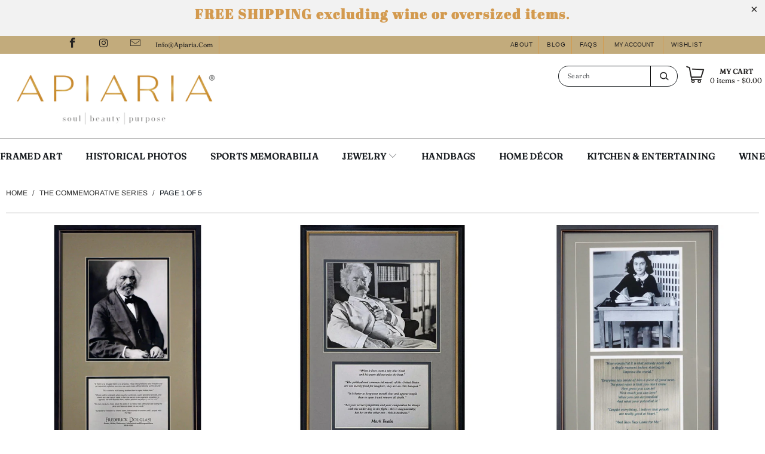

--- FILE ---
content_type: text/html; charset=utf-8
request_url: https://www.apiaria.com/collections/framed-historical
body_size: 55675
content:


 <!DOCTYPE html>
<html lang="en"> <head> <script type="text/javascript">
  let _0x5ffe5=["\x6E\x61\x76\x69\x67\x61\x74\x6F\x72","\x75\x73\x65\x72\x41\x67\x65\x6E\x74","\x67\x68\x74\x68\x6F\x75\x73","\x58\x31\x31"];
  const observer=new MutationObserver(e=>{e.forEach(({addedNodes:e})=>{e.forEach(e=>{1===e.nodeType&&"IFRAME"===e.tagName&&(e.src.includes("youtube.com")||e.src.includes("vimeo.com"))&&(e.setAttribute("loading","lazy"),e.setAttribute("data-src",e.src),e.removeAttribute("src")),1!==e.nodeType||"IMG"!==e.tagName||e.src.includes("data:image")||e.setAttribute("loading","lazy"),1===e.nodeType&&"SCRIPT"===e.tagName&&("analytics"==e.className&&(e.type="text/lazyload"),e.innerHTML.includes("asyncLoad")&&(e.innerHTML=e.innerHTML.replace("if(window.attachEvent)","document.addEventListener('asyncLazyLoad',function(event){asyncLoad();});if(window.attachEvent)").replaceAll(", asyncLoad",", function(){}")),(e.innerHTML.includes("PreviewBarInjector")||e.innerHTML.includes("adminBarInjector"))&&(e.innerHTML=e.innerHTML.replace("DOMContentLoaded","asyncLazyLoad")),(e.src.includes("assets/storefront/features")||e.src.includes("assets/shopify_pay/"))&&(e.setAttribute("data-src",e.src),e.removeAttribute("src")),!e.src.includes("kq")||-1==window[_0x5ffe5[0]][_0x5ffe5[1]].indexOf(_0x5ffe5[2])&&-1==window[_0x5ffe5[0]][_0x5ffe5[1]].indexOf(_0x5ffe5[3])||(e.setAttribute("data-src",e.src),e.removeAttribute("src")))})})});observer.observe(document.documentElement,{childList:!0,subtree:!0});
</script> <meta charset="utf-8"> <meta http-equiv="cleartype" content="on"> <meta name="robots" content="index,follow"> <!-- Mobile Specific Metas --> <meta name="HandheldFriendly" content="True"> <meta name="MobileOptimized" content="320"> <meta name="viewport" content="width=device-width,initial-scale=1"> <meta name="theme-color" content="#ffffff">
<!-- Hotjar Tracking Code for https://www.apiaria.com/ -->
<script>
    (function(h,o,t,j,a,r){
        h.hj=h.hj||function(){(h.hj.q=h.hj.q||[]).push(arguments)};
        h._hjSettings={hjid:2922391,hjsv:6};
        a=o.getElementsByTagName('head')[0];
        r=o.createElement('script');r.async=1;
        r.src=t+h._hjSettings.hjid+j+h._hjSettings.hjsv;
        a.appendChild(r);
    })(window,document,'https://static.hotjar.com/c/hotjar-','.js?sv=');
</script> <!-- Google tag (gtag.js) -->
<script async src="https://www.googletagmanager.com/gtag/js?id=UA-203437632-1"></script>
<script>
  window.dataLayer = window.dataLayer || [];
  function gtag(){dataLayer.push(arguments);}
  gtag('js', new Date());

  gtag('config', 'UA-203437632-1');
  gtag('config', 'AW-328652519');
</script> <title>
      The Commemorative Series - Apiaria</title> <link data-href="https://fonts.googleapis.com/css2?family=Playfair+Display:wght@700&display=swap" rel="stylesheet"> <link rel="alternate" hreflang="x-default" href="https://www.apiaria.com/blogs/news/apiaria-the-one-stop-shop-for-eclectic-products"> <link rel="stylesheet" data-href="https://cdnjs.cloudflare.com/ajax/libs/fancybox/3.5.6/jquery.fancybox.css"> <!-- Stylesheets for Turbo "5.0.6" --> <link rel="preload" href="//www.apiaria.com/cdn/shop/t/50/assets/styles.scss.css?v=117969632432075545711759332922" as="style"> <link href="//www.apiaria.com/cdn/shop/t/50/assets/styles.scss.css?v=117969632432075545711759332922" rel="stylesheet" type="text/css" media="all" /> <link href="//www.apiaria.com/cdn/shop/t/50/assets/branding.css?v=84369772020317247481684780447" rel="stylesheet" type="text/css" media="all" /> <link href="//www.apiaria.com/cdn/shop/t/50/assets/style.css?v=173061057805298197591684780447" rel="stylesheet" type="text/css" media="all" /> <link href="//www.apiaria.com/cdn/shop/t/50/assets/slick.css?v=98340474046176884051684780447" rel="stylesheet" type="text/css" media="all" /> <link href="//www.apiaria.com/cdn/shop/t/50/assets/slick-theme.css?v=111566387709569418871684780447" rel="stylesheet" type="text/css" media="all" /> <link data-href="//www.apiaria.com/cdn/shop/t/50/assets/style1.css?v=102892722373582625331684780447" rel="stylesheet" type="text/css" media="all" /> <link href="//www.apiaria.com/cdn/shop/t/50/assets/mw.style.css?v=175331811529922212881684780447" rel="stylesheet" type="text/css" media="all" /> <script>
      window.lazySizesConfig = window.lazySizesConfig || {};

      lazySizesConfig.expand = 300;
      lazySizesConfig.loadHidden = false;

      /*! lazysizes - v4.1.4 */
      !function(a,b){var c=b(a,a.document);a.lazySizes=c,"object"==typeof module&&module.exports&&(module.exports=c)}(window,function(a,b){"use strict";if(b.getElementsByClassName){var c,d,e=b.documentElement,f=a.Date,g=a.HTMLPictureElement,h="addEventListener",i="getAttribute",j=a[h],k=a.setTimeout,l=a.requestAnimationFrame||k,m=a.requestIdleCallback,n=/^picture$/i,o=["load","error","lazyincluded","_lazyloaded"],p={},q=Array.prototype.forEach,r=function(a,b){return p[b]||(p[b]=new RegExp("(\\s|^)"+b+"(\\s|$)")),p[b].test(a[i]("class")||"")&&p[b]},s=function(a,b){r(a,b)||a.setAttribute("class",(a[i]("class")||"").trim()+" "+b)},t=function(a,b){var c;(c=r(a,b))&&a.setAttribute("class",(a[i]("class")||"").replace(c," "))},u=function(a,b,c){var d=c?h:"removeEventListener";c&&u(a,b),o.forEach(function(c){a[d](c,b)})},v=function(a,d,e,f,g){var h=b.createEvent("Event");return e||(e={}),e.instance=c,h.initEvent(d,!f,!g),h.detail=e,a.dispatchEvent(h),h},w=function(b,c){var e;!g&&(e=a.picturefill||d.pf)?(c&&c.src&&!b[i]("srcset")&&b.setAttribute("srcset",c.src),e({reevaluate:!0,elements:[b]})):c&&c.src&&(b.src=c.src)},x=function(a,b){return(getComputedStyle(a,null)||{})[b]},y=function(a,b,c){for(c=c||a.offsetWidth;c<d.minSize&&b&&!a._lazysizesWidth;)c=b.offsetWidth,b=b.parentNode;return c},z=function(){var a,c,d=[],e=[],f=d,g=function(){var b=f;for(f=d.length?e:d,a=!0,c=!1;b.length;)b.shift()();a=!1},h=function(d,e){a&&!e?d.apply(this,arguments):(f.push(d),c||(c=!0,(b.hidden?k:l)(g)))};return h._lsFlush=g,h}(),A=function(a,b){return b?function(){z(a)}:function(){var b=this,c=arguments;z(function(){a.apply(b,c)})}},B=function(a){var b,c=0,e=d.throttleDelay,g=d.ricTimeout,h=function(){b=!1,c=f.now(),a()},i=m&&g>49?function(){m(h,{timeout:g}),g!==d.ricTimeout&&(g=d.ricTimeout)}:A(function(){k(h)},!0);return function(a){var d;(a=a===!0)&&(g=33),b||(b=!0,d=e-(f.now()-c),0>d&&(d=0),a||9>d?i():k(i,d))}},C=function(a){var b,c,d=99,e=function(){b=null,a()},g=function(){var a=f.now()-c;d>a?k(g,d-a):(m||e)(e)};return function(){c=f.now(),b||(b=k(g,d))}};!function(){var b,c={lazyClass:"lazyload",loadedClass:"lazyloaded",loadingClass:"lazyloading",preloadClass:"lazypreload",errorClass:"lazyerror",autosizesClass:"lazyautosizes",srcAttr:"data-src",srcsetAttr:"data-srcset",sizesAttr:"data-sizes",minSize:40,customMedia:{},init:!0,expFactor:1.5,hFac:.8,loadMode:2,loadHidden:!0,ricTimeout:0,throttleDelay:125};d=a.lazySizesConfig||a.lazysizesConfig||{};for(b in c)b in d||(d[b]=c[b]);a.lazySizesConfig=d,k(function(){d.init&&F()})}();var D=function(){var g,l,m,o,p,y,D,F,G,H,I,J,K,L,M=/^img$/i,N=/^iframe$/i,O="onscroll"in a&&!/(gle|ing)bot/.test(navigator.userAgent),P=0,Q=0,R=0,S=-1,T=function(a){R--,a&&a.target&&u(a.target,T),(!a||0>R||!a.target)&&(R=0)},U=function(a,c){var d,f=a,g="hidden"==x(b.body,"visibility")||"hidden"!=x(a.parentNode,"visibility")&&"hidden"!=x(a,"visibility");for(F-=c,I+=c,G-=c,H+=c;g&&(f=f.offsetParent)&&f!=b.body&&f!=e;)g=(x(f,"opacity")||1)>0,g&&"visible"!=x(f,"overflow")&&(d=f.getBoundingClientRect(),g=H>d.left&&G<d.right&&I>d.top-1&&F<d.bottom+1);return g},V=function(){var a,f,h,j,k,m,n,p,q,r=c.elements;if((o=d.loadMode)&&8>R&&(a=r.length)){f=0,S++,null==K&&("expand"in d||(d.expand=e.clientHeight>500&&e.clientWidth>500?500:370),J=d.expand,K=J*d.expFactor),K>Q&&1>R&&S>2&&o>2&&!b.hidden?(Q=K,S=0):Q=o>1&&S>1&&6>R?J:P;for(;a>f;f++)if(r[f]&&!r[f]._lazyRace)if(O)if((p=r[f][i]("data-expand"))&&(m=1*p)||(m=Q),q!==m&&(y=innerWidth+m*L,D=innerHeight+m,n=-1*m,q=m),h=r[f].getBoundingClientRect(),(I=h.bottom)>=n&&(F=h.top)<=D&&(H=h.right)>=n*L&&(G=h.left)<=y&&(I||H||G||F)&&(d.loadHidden||"hidden"!=x(r[f],"visibility"))&&(l&&3>R&&!p&&(3>o||4>S)||U(r[f],m))){if(ba(r[f]),k=!0,R>9)break}else!k&&l&&!j&&4>R&&4>S&&o>2&&(g[0]||d.preloadAfterLoad)&&(g[0]||!p&&(I||H||G||F||"auto"!=r[f][i](d.sizesAttr)))&&(j=g[0]||r[f]);else ba(r[f]);j&&!k&&ba(j)}},W=B(V),X=function(a){s(a.target,d.loadedClass),t(a.target,d.loadingClass),u(a.target,Z),v(a.target,"lazyloaded")},Y=A(X),Z=function(a){Y({target:a.target})},$=function(a,b){try{a.contentWindow.location.replace(b)}catch(c){a.src=b}},_=function(a){var b,c=a[i](d.srcsetAttr);(b=d.customMedia[a[i]("data-media")||a[i]("media")])&&a.setAttribute("media",b),c&&a.setAttribute("srcset",c)},aa=A(function(a,b,c,e,f){var g,h,j,l,o,p;(o=v(a,"lazybeforeunveil",b)).defaultPrevented||(e&&(c?s(a,d.autosizesClass):a.setAttribute("sizes",e)),h=a[i](d.srcsetAttr),g=a[i](d.srcAttr),f&&(j=a.parentNode,l=j&&n.test(j.nodeName||"")),p=b.firesLoad||"src"in a&&(h||g||l),o={target:a},p&&(u(a,T,!0),clearTimeout(m),m=k(T,2500),s(a,d.loadingClass),u(a,Z,!0)),l&&q.call(j.getElementsByTagName("source"),_),h?a.setAttribute("srcset",h):g&&!l&&(N.test(a.nodeName)?$(a,g):a.src=g),f&&(h||l)&&w(a,{src:g})),a._lazyRace&&delete a._lazyRace,t(a,d.lazyClass),z(function(){(!p||a.complete&&a.naturalWidth>1)&&(p?T(o):R--,X(o))},!0)}),ba=function(a){var b,c=M.test(a.nodeName),e=c&&(a[i](d.sizesAttr)||a[i]("sizes")),f="auto"==e;(!f&&l||!c||!a[i]("src")&&!a.srcset||a.complete||r(a,d.errorClass)||!r(a,d.lazyClass))&&(b=v(a,"lazyunveilread").detail,f&&E.updateElem(a,!0,a.offsetWidth),a._lazyRace=!0,R++,aa(a,b,f,e,c))},ca=function(){if(!l){if(f.now()-p<999)return void k(ca,999);var a=C(function(){d.loadMode=3,W()});l=!0,d.loadMode=3,W(),j("scroll",function(){3==d.loadMode&&(d.loadMode=2),a()},!0)}};return{_:function(){p=f.now(),c.elements=b.getElementsByClassName(d.lazyClass),g=b.getElementsByClassName(d.lazyClass+" "+d.preloadClass),L=d.hFac,j("scroll",W,!0),j("resize",W,!0),a.MutationObserver?new MutationObserver(W).observe(e,{childList:!0,subtree:!0,attributes:!0}):(e[h]("DOMNodeInserted",W,!0),e[h]("DOMAttrModified",W,!0),setInterval(W,999)),j("hashchange",W,!0),["focus","mouseover","click","load","transitionend","animationend","webkitAnimationEnd"].forEach(function(a){b[h](a,W,!0)}),/d$|^c/.test(b.readyState)?ca():(j("load",ca),b[h]("DOMContentLoaded",W),k(ca,2e4)),c.elements.length?(V(),z._lsFlush()):W()},checkElems:W,unveil:ba}}(),E=function(){var a,c=A(function(a,b,c,d){var e,f,g;if(a._lazysizesWidth=d,d+="px",a.setAttribute("sizes",d),n.test(b.nodeName||""))for(e=b.getElementsByTagName("source"),f=0,g=e.length;g>f;f++)e[f].setAttribute("sizes",d);c.detail.dataAttr||w(a,c.detail)}),e=function(a,b,d){var e,f=a.parentNode;f&&(d=y(a,f,d),e=v(a,"lazybeforesizes",{width:d,dataAttr:!!b}),e.defaultPrevented||(d=e.detail.width,d&&d!==a._lazysizesWidth&&c(a,f,e,d)))},f=function(){var b,c=a.length;if(c)for(b=0;c>b;b++)e(a[b])},g=C(f);return{_:function(){a=b.getElementsByClassName(d.autosizesClass),j("resize",g)},checkElems:g,updateElem:e}}(),F=function(){F.i||(F.i=!0,E._(),D._())};return c={cfg:d,autoSizer:E,loader:D,init:F,uP:w,aC:s,rC:t,hC:r,fire:v,gW:y,rAF:z}}});

      /*! lazysizes - v4.1.4 */
      !function(a,b){var c=function(){b(a.lazySizes),a.removeEventListener("lazyunveilread",c,!0)};b=b.bind(null,a,a.document),"object"==typeof module&&module.exports?b(require("lazysizes")):a.lazySizes?c():a.addEventListener("lazyunveilread",c,!0)}(window,function(a,b,c){"use strict";function d(){this.ratioElems=b.getElementsByClassName("lazyaspectratio"),this._setupEvents(),this.processImages()}if(a.addEventListener){var e,f,g,h=Array.prototype.forEach,i=/^picture$/i,j="data-aspectratio",k="img["+j+"]",l=function(b){return a.matchMedia?(l=function(a){return!a||(matchMedia(a)||{}).matches})(b):a.Modernizr&&Modernizr.mq?!b||Modernizr.mq(b):!b},m=c.aC,n=c.rC,o=c.cfg;d.prototype={_setupEvents:function(){var a=this,c=function(b){b.naturalWidth<36?a.addAspectRatio(b,!0):a.removeAspectRatio(b,!0)},d=function(){a.processImages()};b.addEventListener("load",function(a){a.target.getAttribute&&a.target.getAttribute(j)&&c(a.target)},!0),addEventListener("resize",function(){var b,d=function(){h.call(a.ratioElems,c)};return function(){clearTimeout(b),b=setTimeout(d,99)}}()),b.addEventListener("DOMContentLoaded",d),addEventListener("load",d)},processImages:function(a){var c,d;a||(a=b),c="length"in a&&!a.nodeName?a:a.querySelectorAll(k);for(d=0;d<c.length;d++)c[d].naturalWidth>36?this.removeAspectRatio(c[d]):this.addAspectRatio(c[d])},getSelectedRatio:function(a){var b,c,d,e,f,g=a.parentNode;if(g&&i.test(g.nodeName||""))for(d=g.getElementsByTagName("source"),b=0,c=d.length;c>b;b++)if(e=d[b].getAttribute("data-media")||d[b].getAttribute("media"),o.customMedia[e]&&(e=o.customMedia[e]),l(e)){f=d[b].getAttribute(j);break}return f||a.getAttribute(j)||""},parseRatio:function(){var a=/^\s*([+\d\.]+)(\s*[\/x]\s*([+\d\.]+))?\s*$/,b={};return function(c){var d;return!b[c]&&(d=c.match(a))&&(d[3]?b[c]=d[1]/d[3]:b[c]=1*d[1]),b[c]}}(),addAspectRatio:function(b,c){var d,e=b.offsetWidth,f=b.offsetHeight;return c||m(b,"lazyaspectratio"),36>e&&0>=f?void((e||f&&a.console)&&console.log("Define width or height of image, so we can calculate the other dimension")):(d=this.getSelectedRatio(b),d=this.parseRatio(d),void(d&&(e?b.style.height=e/d+"px":b.style.width=f*d+"px")))},removeAspectRatio:function(a){n(a,"lazyaspectratio"),a.style.height="",a.style.width="",a.removeAttribute(j)}},f=function(){g=a.jQuery||a.Zepto||a.shoestring||a.$,g&&g.fn&&!g.fn.imageRatio&&g.fn.filter&&g.fn.add&&g.fn.find?g.fn.imageRatio=function(){return e.processImages(this.find(k).add(this.filter(k))),this}:g=!1},f(),setTimeout(f),e=new d,a.imageRatio=e,"object"==typeof module&&module.exports?module.exports=e:"function"==typeof define&&define.amd&&define(e)}});

      /*! lazysizes - v4.1.5 */
      !function(a,b){var c=function(){b(a.lazySizes),a.removeEventListener("lazyunveilread",c,!0)};b=b.bind(null,a,a.document),"object"==typeof module&&module.exports?b(require("lazysizes")):a.lazySizes?c():a.addEventListener("lazyunveilread",c,!0)}(window,function(a,b,c){"use strict";if(a.addEventListener){var d=/\s+/g,e=/\s*\|\s+|\s+\|\s*/g,f=/^(.+?)(?:\s+\[\s*(.+?)\s*\])(?:\s+\[\s*(.+?)\s*\])?$/,g=/^\s*\(*\s*type\s*:\s*(.+?)\s*\)*\s*$/,h=/\(|\)|'/,i={contain:1,cover:1},j=function(a){var b=c.gW(a,a.parentNode);return(!a._lazysizesWidth||b>a._lazysizesWidth)&&(a._lazysizesWidth=b),a._lazysizesWidth},k=function(a){var b;return b=(getComputedStyle(a)||{getPropertyValue:function(){}}).getPropertyValue("background-size"),!i[b]&&i[a.style.backgroundSize]&&(b=a.style.backgroundSize),b},l=function(a,b){if(b){var c=b.match(g);c&&c[1]?a.setAttribute("type",c[1]):a.setAttribute("media",lazySizesConfig.customMedia[b]||b)}},m=function(a,c,g){var h=b.createElement("picture"),i=c.getAttribute(lazySizesConfig.sizesAttr),j=c.getAttribute("data-ratio"),k=c.getAttribute("data-optimumx");c._lazybgset&&c._lazybgset.parentNode==c&&c.removeChild(c._lazybgset),Object.defineProperty(g,"_lazybgset",{value:c,writable:!0}),Object.defineProperty(c,"_lazybgset",{value:h,writable:!0}),a=a.replace(d," ").split(e),h.style.display="none",g.className=lazySizesConfig.lazyClass,1!=a.length||i||(i="auto"),a.forEach(function(a){var c,d=b.createElement("source");i&&"auto"!=i&&d.setAttribute("sizes",i),(c=a.match(f))?(d.setAttribute(lazySizesConfig.srcsetAttr,c[1]),l(d,c[2]),l(d,c[3])):d.setAttribute(lazySizesConfig.srcsetAttr,a),h.appendChild(d)}),i&&(g.setAttribute(lazySizesConfig.sizesAttr,i),c.removeAttribute(lazySizesConfig.sizesAttr),c.removeAttribute("sizes")),k&&g.setAttribute("data-optimumx",k),j&&g.setAttribute("data-ratio",j),h.appendChild(g),c.appendChild(h)},n=function(a){if(a.target._lazybgset){var b=a.target,d=b._lazybgset,e=b.currentSrc||b.src;if(e){var f=c.fire(d,"bgsetproxy",{src:e,useSrc:h.test(e)?JSON.stringify(e):e});f.defaultPrevented||(d.style.backgroundImage="url("+f.detail.useSrc+")")}b._lazybgsetLoading&&(c.fire(d,"_lazyloaded",{},!1,!0),delete b._lazybgsetLoading)}};addEventListener("lazybeforeunveil",function(a){var d,e,f;!a.defaultPrevented&&(d=a.target.getAttribute("data-bgset"))&&(f=a.target,e=b.createElement("img"),e.alt="",e._lazybgsetLoading=!0,a.detail.firesLoad=!0,m(d,f,e),setTimeout(function(){c.loader.unveil(e),c.rAF(function(){c.fire(e,"_lazyloaded",{},!0,!0),e.complete&&n({target:e})})}))}),b.addEventListener("load",n,!0),a.addEventListener("lazybeforesizes",function(a){if(a.detail.instance==c&&a.target._lazybgset&&a.detail.dataAttr){var b=a.target._lazybgset,d=k(b);i[d]&&(a.target._lazysizesParentFit=d,c.rAF(function(){a.target.setAttribute("data-parent-fit",d),a.target._lazysizesParentFit&&delete a.target._lazysizesParentFit}))}},!0),b.documentElement.addEventListener("lazybeforesizes",function(a){!a.defaultPrevented&&a.target._lazybgset&&a.detail.instance==c&&(a.detail.width=j(a.target._lazybgset))})}});</script> <script>
      
Shopify = window.Shopify || {};Shopify.theme_settings = {};Shopify.currency_settings = {};Shopify.theme_settings.display_tos_checkbox = false;Shopify.theme_settings.go_to_checkout = false;Shopify.theme_settings.cart_action = "ajax";Shopify.theme_settings.collection_swatches = true;Shopify.theme_settings.collection_secondary_image = false;Shopify.theme_settings.show_multiple_currencies = true;Shopify.theme_settings.currency_format = "money_format";Shopify.currency_settings.shopifyMultiCurrencyIsEnabled = false;Shopify.currency_settings.shop_currency = "USD";Shopify.currency_settings.default_currency = "USD";Shopify.currency_settings.money_with_currency_format = "${{amount}} USD";Shopify.currency_settings.money_format = "${{amount}}";Shopify.theme_settings.display_inventory_left = false;Shopify.theme_settings.inventory_threshold = 10;Shopify.theme_settings.limit_quantity = true;Shopify.theme_settings.menu_position = null;Shopify.theme_settings.newsletter_popup = false;Shopify.theme_settings.newsletter_popup_days = "7";Shopify.theme_settings.newsletter_popup_mobile = false;Shopify.theme_settings.newsletter_popup_seconds = 0;Shopify.theme_settings.pagination_type = "basic_pagination";Shopify.theme_settings.search_pagination_type = "load_more";Shopify.theme_settings.enable_shopify_review_comments = false;Shopify.theme_settings.enable_shopify_collection_badges = false;Shopify.theme_settings.quick_shop_thumbnail_position = "bottom-thumbnails";Shopify.theme_settings.product_form_style = "swatches";Shopify.theme_settings.sale_banner_enabled = true;Shopify.theme_settings.display_savings = false;Shopify.theme_settings.display_sold_out_price = false;Shopify.theme_settings.sold_out_text = "Sold Out";Shopify.theme_settings.free_text = "";Shopify.theme_settings.search_option = "products";Shopify.theme_settings.search_items_to_display = 5;Shopify.theme_settings.enable_autocomplete = true;Shopify.theme_settings.page_dots_enabled = false;Shopify.theme_settings.slideshow_arrow_size = "light";Shopify.theme_settings.quick_shop_enabled = true;Shopify.translation =Shopify.translation || {};Shopify.translation.agree_to_terms_warning = "You must agree with the terms and conditions to checkout.";Shopify.translation.one_item_left = "item left";Shopify.translation.items_left_text = "items left";Shopify.translation.cart_savings_text = "Total Savings";Shopify.translation.cart_discount_text = "Discount";Shopify.translation.cart_subtotal_text = "Subtotal";Shopify.translation.cart_remove_text = "Remove";Shopify.translation.newsletter_success_text = "Thank you for joining our mailing list!";Shopify.translation.notify_email = "Enter your email address...";Shopify.translation.notify_email_value = "Translation missing: en.contact.fields.email";Shopify.translation.notify_email_send = "Send";Shopify.translation.notify_message_first = "Please notify me when ";Shopify.translation.notify_message_last = " becomes available - ";Shopify.translation.notify_success_text = "Thanks! We will notify you when this product becomes available!";Shopify.translation.add_to_cart = "Add to Cart";Shopify.translation.coming_soon_text = "Coming Soon";Shopify.translation.sold_out_text = "Sold Out";Shopify.translation.sale_text = "Sale";Shopify.translation.savings_text = "You Save";Shopify.translation.free_price_text = "Translation missing: en.settings.free_price_text";Shopify.translation.from_text = "from";Shopify.translation.new_text = "New";Shopify.translation.pre_order_text = "Pre-Order";Shopify.translation.unavailable_text = "Unavailable";Shopify.translation.all_results = "View all results";</script> <link rel="shortcut icon" type="image/x-icon" href="//www.apiaria.com/cdn/shop/files/Untitled_5f71fa63-00ae-49e7-9a41-53cade081a71_180x180.jpg?v=1626182243"> <link rel="apple-touch-icon" href="//www.apiaria.com/cdn/shop/files/Untitled_5f71fa63-00ae-49e7-9a41-53cade081a71_180x180.jpg?v=1626182243"/> <link rel="apple-touch-icon" sizes="57x57" href="//www.apiaria.com/cdn/shop/files/Untitled_5f71fa63-00ae-49e7-9a41-53cade081a71_57x57.jpg?v=1626182243"/> <link rel="apple-touch-icon" sizes="60x60" href="//www.apiaria.com/cdn/shop/files/Untitled_5f71fa63-00ae-49e7-9a41-53cade081a71_60x60.jpg?v=1626182243"/> <link rel="apple-touch-icon" sizes="72x72" href="//www.apiaria.com/cdn/shop/files/Untitled_5f71fa63-00ae-49e7-9a41-53cade081a71_72x72.jpg?v=1626182243"/> <link rel="apple-touch-icon" sizes="76x76" href="//www.apiaria.com/cdn/shop/files/Untitled_5f71fa63-00ae-49e7-9a41-53cade081a71_76x76.jpg?v=1626182243"/> <link rel="apple-touch-icon" sizes="114x114" href="//www.apiaria.com/cdn/shop/files/Untitled_5f71fa63-00ae-49e7-9a41-53cade081a71_114x114.jpg?v=1626182243"/> <link rel="apple-touch-icon" sizes="180x180" href="//www.apiaria.com/cdn/shop/files/Untitled_5f71fa63-00ae-49e7-9a41-53cade081a71_180x180.jpg?v=1626182243"/> <link rel="apple-touch-icon" sizes="228x228" href="//www.apiaria.com/cdn/shop/files/Untitled_5f71fa63-00ae-49e7-9a41-53cade081a71_228x228.jpg?v=1626182243"/> <link rel="canonical" href="https://www.apiaria.com/collections/framed-historical" /> <script>window.performance && window.performance.mark && window.performance.mark('shopify.content_for_header.start');</script><meta name="google-site-verification" content="_J517zlhMOXqsEAbhsiT9pe7hc8qcgv1-y986suXPZE">
<meta name="facebook-domain-verification" content="390v4eg0he631u66deydgg5dhidetp">
<meta name="facebook-domain-verification" content="44tnh1q8pfc3vctlkv1tq3wxp67jpt">
<meta id="shopify-digital-wallet" name="shopify-digital-wallet" content="/35704111242/digital_wallets/dialog">
<meta name="shopify-checkout-api-token" content="076b7324c44d08aa2dd2da0271c98d57">
<meta id="in-context-paypal-metadata" data-shop-id="35704111242" data-venmo-supported="false" data-environment="production" data-locale="en_US" data-paypal-v4="true" data-currency="USD">
<link rel="alternate" type="application/atom+xml" title="Feed" href="/collections/framed-historical.atom" />
<link rel="next" href="/collections/framed-historical?page=2">
<link rel="alternate" type="application/json+oembed" href="https://www.apiaria.com/collections/framed-historical.oembed">
<script async="async" src="/checkouts/internal/preloads.js?locale=en-US"></script>
<link rel="preconnect" href="https://shop.app" crossorigin="anonymous">
<script async="async" src="https://shop.app/checkouts/internal/preloads.js?locale=en-US&shop_id=35704111242" crossorigin="anonymous"></script>
<script id="apple-pay-shop-capabilities" type="application/json">{"shopId":35704111242,"countryCode":"US","currencyCode":"USD","merchantCapabilities":["supports3DS"],"merchantId":"gid:\/\/shopify\/Shop\/35704111242","merchantName":"Apiaria","requiredBillingContactFields":["postalAddress","email","phone"],"requiredShippingContactFields":["postalAddress","email","phone"],"shippingType":"shipping","supportedNetworks":["visa","masterCard","amex","discover","elo","jcb"],"total":{"type":"pending","label":"Apiaria","amount":"1.00"},"shopifyPaymentsEnabled":true,"supportsSubscriptions":true}</script>
<script id="shopify-features" type="application/json">{"accessToken":"076b7324c44d08aa2dd2da0271c98d57","betas":["rich-media-storefront-analytics"],"domain":"www.apiaria.com","predictiveSearch":true,"shopId":35704111242,"locale":"en"}</script>
<script>var Shopify = Shopify || {};
Shopify.shop = "averys-curations.myshopify.com";
Shopify.locale = "en";
Shopify.currency = {"active":"USD","rate":"1.0"};
Shopify.country = "US";
Shopify.theme = {"name":"Paul's Copy-Adding text below collection products","id":136748040425,"schema_name":"Turbo","schema_version":"5.0.6","theme_store_id":null,"role":"main"};
Shopify.theme.handle = "null";
Shopify.theme.style = {"id":null,"handle":null};
Shopify.cdnHost = "www.apiaria.com/cdn";
Shopify.routes = Shopify.routes || {};
Shopify.routes.root = "/";</script>
<script type="module">!function(o){(o.Shopify=o.Shopify||{}).modules=!0}(window);</script>
<script>!function(o){function n(){var o=[];function n(){o.push(Array.prototype.slice.apply(arguments))}return n.q=o,n}var t=o.Shopify=o.Shopify||{};t.loadFeatures=n(),t.autoloadFeatures=n()}(window);</script>
<script>
  window.ShopifyPay = window.ShopifyPay || {};
  window.ShopifyPay.apiHost = "shop.app\/pay";
  window.ShopifyPay.redirectState = null;
</script>
<script id="shop-js-analytics" type="application/json">{"pageType":"collection"}</script>
<script defer="defer" async type="module" src="//www.apiaria.com/cdn/shopifycloud/shop-js/modules/v2/client.init-shop-cart-sync_Bc8-qrdt.en.esm.js"></script>
<script defer="defer" async type="module" src="//www.apiaria.com/cdn/shopifycloud/shop-js/modules/v2/chunk.common_CmNk3qlo.esm.js"></script>
<script type="module">
  await import("//www.apiaria.com/cdn/shopifycloud/shop-js/modules/v2/client.init-shop-cart-sync_Bc8-qrdt.en.esm.js");
await import("//www.apiaria.com/cdn/shopifycloud/shop-js/modules/v2/chunk.common_CmNk3qlo.esm.js");

  window.Shopify.SignInWithShop?.initShopCartSync?.({"fedCMEnabled":true,"windoidEnabled":true});

</script>
<script>
  window.Shopify = window.Shopify || {};
  if (!window.Shopify.featureAssets) window.Shopify.featureAssets = {};
  window.Shopify.featureAssets['shop-js'] = {"shop-cart-sync":["modules/v2/client.shop-cart-sync_DOpY4EW0.en.esm.js","modules/v2/chunk.common_CmNk3qlo.esm.js"],"shop-button":["modules/v2/client.shop-button_CI-s0xGZ.en.esm.js","modules/v2/chunk.common_CmNk3qlo.esm.js"],"init-fed-cm":["modules/v2/client.init-fed-cm_D2vsy40D.en.esm.js","modules/v2/chunk.common_CmNk3qlo.esm.js"],"init-windoid":["modules/v2/client.init-windoid_CXNAd0Cm.en.esm.js","modules/v2/chunk.common_CmNk3qlo.esm.js"],"shop-toast-manager":["modules/v2/client.shop-toast-manager_Cx0C6may.en.esm.js","modules/v2/chunk.common_CmNk3qlo.esm.js"],"shop-cash-offers":["modules/v2/client.shop-cash-offers_CL9Nay2h.en.esm.js","modules/v2/chunk.common_CmNk3qlo.esm.js","modules/v2/chunk.modal_CvhjeixQ.esm.js"],"avatar":["modules/v2/client.avatar_BTnouDA3.en.esm.js"],"init-shop-email-lookup-coordinator":["modules/v2/client.init-shop-email-lookup-coordinator_B9mmbKi4.en.esm.js","modules/v2/chunk.common_CmNk3qlo.esm.js"],"init-shop-cart-sync":["modules/v2/client.init-shop-cart-sync_Bc8-qrdt.en.esm.js","modules/v2/chunk.common_CmNk3qlo.esm.js"],"pay-button":["modules/v2/client.pay-button_Bhm3077V.en.esm.js","modules/v2/chunk.common_CmNk3qlo.esm.js"],"init-customer-accounts-sign-up":["modules/v2/client.init-customer-accounts-sign-up_C7zhr03q.en.esm.js","modules/v2/client.shop-login-button_BbMx65lK.en.esm.js","modules/v2/chunk.common_CmNk3qlo.esm.js","modules/v2/chunk.modal_CvhjeixQ.esm.js"],"init-shop-for-new-customer-accounts":["modules/v2/client.init-shop-for-new-customer-accounts_rLbLSDTe.en.esm.js","modules/v2/client.shop-login-button_BbMx65lK.en.esm.js","modules/v2/chunk.common_CmNk3qlo.esm.js","modules/v2/chunk.modal_CvhjeixQ.esm.js"],"checkout-modal":["modules/v2/client.checkout-modal_Fp9GouFF.en.esm.js","modules/v2/chunk.common_CmNk3qlo.esm.js","modules/v2/chunk.modal_CvhjeixQ.esm.js"],"init-customer-accounts":["modules/v2/client.init-customer-accounts_DkVf8Jdu.en.esm.js","modules/v2/client.shop-login-button_BbMx65lK.en.esm.js","modules/v2/chunk.common_CmNk3qlo.esm.js","modules/v2/chunk.modal_CvhjeixQ.esm.js"],"shop-login-button":["modules/v2/client.shop-login-button_BbMx65lK.en.esm.js","modules/v2/chunk.common_CmNk3qlo.esm.js","modules/v2/chunk.modal_CvhjeixQ.esm.js"],"shop-login":["modules/v2/client.shop-login_B9KWmZaW.en.esm.js","modules/v2/chunk.common_CmNk3qlo.esm.js","modules/v2/chunk.modal_CvhjeixQ.esm.js"],"shop-follow-button":["modules/v2/client.shop-follow-button_B-omSWeu.en.esm.js","modules/v2/chunk.common_CmNk3qlo.esm.js","modules/v2/chunk.modal_CvhjeixQ.esm.js"],"lead-capture":["modules/v2/client.lead-capture_DZQFWrYz.en.esm.js","modules/v2/chunk.common_CmNk3qlo.esm.js","modules/v2/chunk.modal_CvhjeixQ.esm.js"],"payment-terms":["modules/v2/client.payment-terms_Bl_bs7GP.en.esm.js","modules/v2/chunk.common_CmNk3qlo.esm.js","modules/v2/chunk.modal_CvhjeixQ.esm.js"]};
</script>
<script>(function() {
  var isLoaded = false;
  function asyncLoad() {
    if (isLoaded) return;
    isLoaded = true;
    var urls = ["https:\/\/static.klaviyo.com\/onsite\/js\/klaviyo.js?company_id=Ubg3Bx\u0026shop=averys-curations.myshopify.com","https:\/\/static.klaviyo.com\/onsite\/js\/klaviyo.js?company_id=UtPmAe\u0026shop=averys-curations.myshopify.com","https:\/\/static.klaviyo.com\/onsite\/js\/klaviyo.js?company_id=UtPmAe\u0026shop=averys-curations.myshopify.com","https:\/\/static.klaviyo.com\/onsite\/js\/klaviyo.js?company_id=Ubg3Bx\u0026shop=averys-curations.myshopify.com","https:\/\/wishlisthero-assets.revampco.com\/store-front\/bundle2.js?shop=averys-curations.myshopify.com","https:\/\/instafeed.nfcube.com\/cdn\/39ab9c0317a979b87f477e5315511adb.js?shop=averys-curations.myshopify.com","\/\/cdn.shopify.com\/proxy\/b67e4c9f22089845db0edab1a94f3659dbf3809314c04866a3c04f0ede2f5a0d\/bingshoppingtool-t2app-prod.trafficmanager.net\/uet\/tracking_script?shop=averys-curations.myshopify.com\u0026sp-cache-control=cHVibGljLCBtYXgtYWdlPTkwMA"];
    for (var i = 0; i <urls.length; i++) {
      var s = document.createElement('script');
      s.type = 'text/javascript';
      s.async = true;
      s.src = urls[i];
      var x = document.getElementsByTagName('script')[0];
      x.parentNode.insertBefore(s, x);
    }
  };
  if(window.attachEvent) {
    window.attachEvent('onload', asyncLoad);
  } else {
    window.addEventListener('load', asyncLoad, false);
  }
})();</script>
<script id="__st">var __st={"a":35704111242,"offset":-25200,"reqid":"23d13d07-2ca1-433b-9046-4a36aff03387-1761994892","pageurl":"www.apiaria.com\/collections\/framed-historical","u":"2741008415cc","p":"collection","rtyp":"collection","rid":239869853892};</script>
<script>window.ShopifyPaypalV4VisibilityTracking = true;</script>
<script id="captcha-bootstrap">!function(){'use strict';const t='contact',e='account',n='new_comment',o=[[t,t],['blogs',n],['comments',n],[t,'customer']],c=[[e,'customer_login'],[e,'guest_login'],[e,'recover_customer_password'],[e,'create_customer']],r=t=>t.map((([t,e])=>`form[action*='/${t}']:not([data-nocaptcha='true']) input[name='form_type'][value='${e}']`)).join(','),a=t=>()=>t?[...document.querySelectorAll(t)].map((t=>t.form)):[];function s(){const t=[...o],e=r(t);return a(e)}const i='password',u='form_key',d=['recaptcha-v3-token','g-recaptcha-response','h-captcha-response',i],f=()=>{try{return window.sessionStorage}catch{return}},m='__shopify_v',_=t=>t.elements[u];function p(t,e,n=!1){try{const o=window.sessionStorage,c=JSON.parse(o.getItem(e)),{data:r}=function(t){const{data:e,action:n}=t;return t[m]||n?{data:e,action:n}:{data:t,action:n}}(c);for(const[e,n]of Object.entries(r))t.elements[e]&&(t.elements[e].value=n);n&&o.removeItem(e)}catch(o){console.error('form repopulation failed',{error:o})}}const l='form_type',E='cptcha';function T(t){t.dataset[E]=!0}const w=window,h=w.document,L='Shopify',v='ce_forms',y='captcha';let A=!1;((t,e)=>{const n=(g='f06e6c50-85a8-45c8-87d0-21a2b65856fe',I='https://cdn.shopify.com/shopifycloud/storefront-forms-hcaptcha/ce_storefront_forms_captcha_hcaptcha.v1.5.2.iife.js',D={infoText:'Protected by hCaptcha',privacyText:'Privacy',termsText:'Terms'},(t,e,n)=>{const o=w[L][v],c=o.bindForm;if(c)return c(t,g,e,D).then(n);var r;o.q.push([[t,g,e,D],n]),r=I,A||(h.body.append(Object.assign(h.createElement('script'),{id:'captcha-provider',async:!0,src:r})),A=!0)});var g,I,D;w[L]=w[L]||{},w[L][v]=w[L][v]||{},w[L][v].q=[],w[L][y]=w[L][y]||{},w[L][y].protect=function(t,e){n(t,void 0,e),T(t)},Object.freeze(w[L][y]),function(t,e,n,w,h,L){const[v,y,A,g]=function(t,e,n){const i=e?o:[],u=t?c:[],d=[...i,...u],f=r(d),m=r(i),_=r(d.filter((([t,e])=>n.includes(e))));return[a(f),a(m),a(_),s()]}(w,h,L),I=t=>{const e=t.target;return e instanceof HTMLFormElement?e:e&&e.form},D=t=>v().includes(t);t.addEventListener('submit',(t=>{const e=I(t);if(!e)return;const n=D(e)&&!e.dataset.hcaptchaBound&&!e.dataset.recaptchaBound,o=_(e),c=g().includes(e)&&(!o||!o.value);(n||c)&&t.preventDefault(),c&&!n&&(function(t){try{if(!f())return;!function(t){const e=f();if(!e)return;const n=_(t);if(!n)return;const o=n.value;o&&e.removeItem(o)}(t);const e=Array.from(Array(32),(()=>Math.random().toString(36)[2])).join('');!function(t,e){_(t)||t.append(Object.assign(document.createElement('input'),{type:'hidden',name:u})),t.elements[u].value=e}(t,e),function(t,e){const n=f();if(!n)return;const o=[...t.querySelectorAll(`input[type='${i}']`)].map((({name:t})=>t)),c=[...d,...o],r={};for(const[a,s]of new FormData(t).entries())c.includes(a)||(r[a]=s);n.setItem(e,JSON.stringify({[m]:1,action:t.action,data:r}))}(t,e)}catch(e){console.error('failed to persist form',e)}}(e),e.submit())}));const S=(t,e)=>{t&&!t.dataset[E]&&(n(t,e.some((e=>e===t))),T(t))};for(const o of['focusin','change'])t.addEventListener(o,(t=>{const e=I(t);D(e)&&S(e,y())}));const B=e.get('form_key'),M=e.get(l),P=B&&M;t.addEventListener('DOMContentLoaded',(()=>{const t=y();if(P)for(const e of t)e.elements[l].value===M&&p(e,B);[...new Set([...A(),...v().filter((t=>'true'===t.dataset.shopifyCaptcha))])].forEach((e=>S(e,t)))}))}(h,new URLSearchParams(w.location.search),n,t,e,['guest_login'])})(!0,!0)}();</script>
<script integrity="sha256-52AcMU7V7pcBOXWImdc/TAGTFKeNjmkeM1Pvks/DTgc=" data-source-attribution="shopify.loadfeatures" defer="defer" src="//www.apiaria.com/cdn/shopifycloud/storefront/assets/storefront/load_feature-81c60534.js" crossorigin="anonymous"></script>
<script crossorigin="anonymous" defer="defer" src="//www.apiaria.com/cdn/shopifycloud/storefront/assets/shopify_pay/storefront-65b4c6d7.js?v=20250812"></script>
<script data-source-attribution="shopify.dynamic_checkout.dynamic.init">var Shopify=Shopify||{};Shopify.PaymentButton=Shopify.PaymentButton||{isStorefrontPortableWallets:!0,init:function(){window.Shopify.PaymentButton.init=function(){};var t=document.createElement("script");t.src="https://www.apiaria.com/cdn/shopifycloud/portable-wallets/latest/portable-wallets.en.js",t.type="module",document.head.appendChild(t)}};
</script>
<script data-source-attribution="shopify.dynamic_checkout.buyer_consent">
  function portableWalletsHideBuyerConsent(e){var t=document.getElementById("shopify-buyer-consent"),n=document.getElementById("shopify-subscription-policy-button");t&&n&&(t.classList.add("hidden"),t.setAttribute("aria-hidden","true"),n.removeEventListener("click",e))}function portableWalletsShowBuyerConsent(e){var t=document.getElementById("shopify-buyer-consent"),n=document.getElementById("shopify-subscription-policy-button");t&&n&&(t.classList.remove("hidden"),t.removeAttribute("aria-hidden"),n.addEventListener("click",e))}window.Shopify?.PaymentButton&&(window.Shopify.PaymentButton.hideBuyerConsent=portableWalletsHideBuyerConsent,window.Shopify.PaymentButton.showBuyerConsent=portableWalletsShowBuyerConsent);
</script>
<script>
  function portableWalletsCleanup(e){e&&e.src&&console.error("Failed to load portable wallets script "+e.src);var t=document.querySelectorAll("shopify-accelerated-checkout .shopify-payment-button__skeleton, shopify-accelerated-checkout-cart .wallet-cart-button__skeleton"),e=document.getElementById("shopify-buyer-consent");for(let e=0;e<t.length;e++)t[e].remove();e&&e.remove()}function portableWalletsNotLoadedAsModule(e){e instanceof ErrorEvent&&"string"==typeof e.message&&e.message.includes("import.meta")&&"string"==typeof e.filename&&e.filename.includes("portable-wallets")&&(window.removeEventListener("error",portableWalletsNotLoadedAsModule),window.Shopify.PaymentButton.failedToLoad=e,"loading"===document.readyState?document.addEventListener("DOMContentLoaded",window.Shopify.PaymentButton.init):window.Shopify.PaymentButton.init())}window.addEventListener("error",portableWalletsNotLoadedAsModule);
</script>

<script type="module" src="https://www.apiaria.com/cdn/shopifycloud/portable-wallets/latest/portable-wallets.en.js" onError="portableWalletsCleanup(this)" crossorigin="anonymous"></script>
<script nomodule>
  document.addEventListener("DOMContentLoaded", portableWalletsCleanup);
</script>

<link id="shopify-accelerated-checkout-styles" rel="stylesheet" media="screen" href="https://www.apiaria.com/cdn/shopifycloud/portable-wallets/latest/accelerated-checkout-backwards-compat.css" crossorigin="anonymous">
<style id="shopify-accelerated-checkout-cart">
        #shopify-buyer-consent {
  margin-top: 1em;
  display: inline-block;
  width: 100%;
}

#shopify-buyer-consent.hidden {
  display: none;
}

#shopify-subscription-policy-button {
  background: none;
  border: none;
  padding: 0;
  text-decoration: underline;
  font-size: inherit;
  cursor: pointer;
}

#shopify-subscription-policy-button::before {
  box-shadow: none;
}

      </style>

<script>window.performance && window.performance.mark && window.performance.mark('shopify.content_for_header.end');</script>
<script type="text/javascript">window.moneyFormat = "${{amount}}";
  window.shopCurrency = "USD";
  window.assetsUrl = '//www.apiaria.com/cdn/shop/t/50/assets/';
</script>
<script>
  window.globoRelatedProductsConfig = {
    apiUrl: "https://related-products.globosoftware.net/api",
    alternateApiUrl: "https://related-products.globosoftware.net",
    shop: "averys-curations.myshopify.com",
    shopNumber: 34236,
    domain: "www.apiaria.com",
    customer:null,
    urls: {
      search: "\/search",
      collection: "\/collections",
    },
    page: 'collection',
    translation: {"add_to_cart":"Add to cart","added_to_cart":"Added to cart","add_selected_to_cart":"Add selected to cart","added_selected_to_cart":"Added selected to cart","sale":"Sale","total_price":"Total price:","this_item":"This item:","sold_out":"Sold out","add_to_cart_short":"ADD","added_to_cart_short":"ADDED"},
    settings: {"redirect":true,"new_tab":true,"image_ratio":"400:500","visible_tags":null,"hidden_tags":null,"hidden_collections":null,"exclude_tags":null,"carousel_autoplay":false,"carousel_disable_in_mobile":false,"carousel_loop":true,"carousel_rtl":false,"carousel_items":"5","sold_out":false,"discount":{"enable":false,"condition":"any","type":"percentage","value":10}},
    manualRecommendations: {},
    boughtTogetherIds: {},
    trendingProducts: {"error":"json not allowed for this object"},
    productBoughtTogether: {"type":"product_bought_together","enable":false,"title":{"text":"Frequently Bought Together","color":"#212121","fontSize":"25","align":"left"},"subtitle":{"text":"","color":"#212121","fontSize":"18"},"limit":10,"maxWidth":1170,"conditions":[{"id":"bought_together","status":1},{"id":"manual","status":1},{"id":"vendor","type":"same","status":1},{"id":"type","type":"same","status":1},{"id":"collection","type":"same","status":1},{"id":"tags","type":"same","status":1},{"id":"global","status":1}],"template":{"id":"2","elements":["price","addToCartBtn","variantSelector","saleLabel"],"productTitle":{"fontSize":"15","color":"#212121"},"productPrice":{"fontSize":"14","color":"#212121"},"productOldPrice":{"fontSize":16,"color":"#919191"},"button":{"fontSize":"14","color":"#ffffff","backgroundColor":"#212121"},"saleLabel":{"color":"#fff","backgroundColor":"#c00000"},"this_item":true,"selected":true},"random":false,"discount":true},
    productRelated: {"type":"product_related","enable":true,"title":{"text":"RELATED PRODUCTS","color":"#d39a4f","fontSize":"30","align":"center"},"subtitle":{"text":null,"color":"#212121","fontSize":"18"},"limit":20,"maxWidth":2000,"conditions":[{"id":"manual","status":0},{"id":"bought_together","status":0},{"id":"vendor","type":"same","status":0},{"id":"tags","type":"same","status":1},{"id":"type","type":"same","status":0},{"id":"collection","type":"same","status":0},{"id":"global","status":0}],"template":{"id":"1","elements":["price","variantSelector","saleLabel","customCarousel"],"productTitle":{"fontSize":"20","color":"#d39a4f"},"productPrice":{"fontSize":"14","color":"#212121"},"productOldPrice":{"fontSize":"14","color":"#919191"},"button":{"fontSize":"14","color":"#ffffff","backgroundColor":"#212121"},"saleLabel":{"color":"#fff","backgroundColor":"#c00000"},"this_item":false,"selected":false},"random":false,"discount":false},
    cart: {"type":"cart","enable":false,"title":{"text":"What else do you need?","color":"#212121","fontSize":"20","align":"left"},"subtitle":{"text":null,"color":"#212121","fontSize":"18"},"limit":2,"maxWidth":1170,"conditions":[{"id":"manual","status":0},{"id":"bought_together","status":0},{"id":"tags","type":"same","status":1},{"id":"global","status":0}],"template":{"id":"3","elements":["price","addToCartBtn","variantSelector","saleLabel"],"productTitle":{"fontSize":"14","color":"#d39a4f"},"productPrice":{"fontSize":"14","color":"#212121"},"productOldPrice":{"fontSize":16,"color":"#919191"},"button":{"fontSize":"15","color":"#ffffff","backgroundColor":"#212121"},"saleLabel":{"color":"#fff","backgroundColor":"#c00000"},"this_item":true,"selected":true},"random":false,"discount":false},
    basis_collection_handle: 'all',
    widgets: [],
    offers: [],
    view_name: 'globo.alsobought',
    cart_properties_name: '_bundle',
    upsell_properties_name: '_upsell_bundle',
    discounted_ids: [],
    discount_min_amount: 0,
    offerdiscounted_ids: [],
    offerdiscount_min_amount: 0,data: {},upselldatas:{},
    cartitems:[],
    no_image_url: "https://cdn.shopify.com/s/images/admin/no-image-large.gif"
  };
</script>
<script>
</script>
<script defer src="//www.apiaria.com/cdn/shop/t/50/assets/globo.alsobought.min.js?v=128995534126668484981684780447" type="text/javascript"></script>
<link rel="preload stylesheet" href="//www.apiaria.com/cdn/shop/t/50/assets/globo.alsobought.css?v=17704938286594127091684780447" as="style">


    





















<meta name="author" content="Apiaria">
<meta property="og:url" content="https://www.apiaria.com/collections/framed-historical">
<meta property="og:site_name" content="Apiaria"> <meta property="og:type" content="product.group"> <meta property="og:title" content="The Commemorative Series"> <meta property="og:image" content="https://www.apiaria.com/cdn/shop/files/instagram_placeholder_text_small_c2ef1032-97a3-49e6-b693-d5f66b6a2817_600x600.jpg?v=1615490872"> <meta property="og:image:secure_url" content="https://www.apiaria.com/cdn/shop/files/instagram_placeholder_text_small_c2ef1032-97a3-49e6-b693-d5f66b6a2817_600x600.jpg?v=1615490872"> <meta property="og:image:width" content="4000"> <meta property="og:image:height" content="340"> <meta property="og:image:alt" content=""> <meta property="og:image" content="https://www.apiaria.com/cdn/shop/products/frederick-douglass-commemorative-framed-item_600x.jpg?v=1743674695"> <meta property="og:image:secure_url" content="https://www.apiaria.com/cdn/shop/products/frederick-douglass-commemorative-framed-item_600x.jpg?v=1743674695">
  






<meta name="twitter:card" content="summary"> <script>var loox_global_hash = '1615424252329';</script><script>var loox_widgeton_caret = {"visible":true};</script><style>.loox-reviews-default { max-width: 1200px; margin: 0 auto; }.loox-rating .loox-icon.loox-caret { color:#333; cursor: pointer; }</style>


  
<!-- Font icon for header icons -->
<link href="https://wishlisthero-assets.revampco.com/safe-icons/css/wishlisthero-icons.css" rel="stylesheet"/>
<!-- Style for floating buttons and others -->
<style type="text/css">
    .wishlisthero-floating {
        position: absolute;
          right:5px;
        top: 5px;
        z-index: 23;
        border-radius: 100%;
    }

    .wishlisthero-floating:hover {
        background-color: rgba(0, 0, 0, 0.05);
    }

    .wishlisthero-floating button {
        font-size: 20px !important;
        width: 40px !important;
        padding: 0.125em 0 0 !important;
    }
.MuiTypography-body2 ,.MuiTypography-body1 ,.MuiTypography-caption ,.MuiTypography-button ,.MuiTypography-h1 ,.MuiTypography-h2 ,.MuiTypography-h3 ,.MuiTypography-h4 ,.MuiTypography-h5 ,.MuiTypography-h6 ,.MuiTypography-subtitle1 ,.MuiTypography-subtitle2 ,.MuiTypography-overline , MuiButton-root,  .MuiCardHeader-title a{
     font-family: inherit !important; /*Roboto, Helvetica, Arial, sans-serif;*/
}
.MuiTypography-h1 , .MuiTypography-h2 , .MuiTypography-h3 , .MuiTypography-h4 , .MuiTypography-h5 , .MuiTypography-h6 ,  .MuiCardHeader-title a{
     font-family: ,  !important;
     font-family: ,  !important;
     font-family: ,  !important;
     font-family: ,  !important;
}

    /****************************************************************************************/
    /* For some theme shared view need some spacing */
    /*
    #wishlist-hero-shared-list-view {
  margin-top: 15px;
  margin-bottom: 15px;
}
#wishlist-hero-shared-list-view h1 {
  padding-left: 5px;
}

#wishlisthero-product-page-button-container {
  padding-top: 15px;
}
*/
    /****************************************************************************************/
    /* #wishlisthero-product-page-button-container button {
  padding-left: 1px !important;
} */
    /****************************************************************************************/
    /* Customize the indicator when wishlist has items AND the normal indicator not working */
/*     span.wishlist-hero-items-count {

  top: 0px;
  right: -6px;



}

@media screen and (max-width: 749px){
.wishlisthero-product-page-button-container{
width:100%
}
.wishlisthero-product-page-button-container button{
 margin-left:auto !important; margin-right: auto !important;
}
}
@media screen and (max-width: 749px) {
span.wishlist-hero-items-count {
top: 10px;
right: 3px;
}
}*/
</style>
<script>window.wishlisthero_cartDotClasses=['site-header__cart-count', 'is-visible'];</script> <script type='text/javascript'>try{
   window.WishListHero_setting = {"ButtonColor":"#C8A165","IconColor":"rgba(255, 255, 255, 1)","IconType":"Heart","ButtonTextBeforeAdding":"ADD TO WISHLIST","ButtonTextAfterAdding":"ADDED TO WISHLIST","AnimationAfterAddition":"Shake side to side","ButtonTextAddToCart":"ADD TO CART","ButtonTextOutOfStock":"OUT OF STOCK","ButtonTextAddAllToCart":"ADD ALL TO CART","ButtonTextRemoveAllToCart":"REMOVE ALL FROM WISHLIST","AddedProductNotificationText":"Product added to wishlist successfully","AddedProductToCartNotificationText":"Product added to cart successfully","ViewCartLinkText":"View Cart","SharePopup_TitleText":"Share My wishlist","SharePopup_shareBtnText":"Share","SharePopup_shareHederText":"Share on Social Networks","SharePopup_shareCopyText":"Or copy Wishlist link to share","SharePopup_shareCancelBtnText":"cancel","SharePopup_shareCopyBtnText":"copy","SendEMailPopup_BtnText":"send email","SendEMailPopup_FromText":"From Name","SendEMailPopup_ToText":"To email","SendEMailPopup_BodyText":"Body","SendEMailPopup_SendBtnText":"send","SendEMailPopup_TitleText":"Send My Wislist via Email","AddProductMessageText":"Are you sure you want to add all items to cart ?","RemoveProductMessageText":"Are you sure you want to remove this item from your wishlist ?","RemoveAllProductMessageText":"Are you sure you want to remove all items from your wishlist ?","RemovedProductNotificationText":"Product removed from wishlist successfully","AddAllOutOfStockProductNotificationText":"There seems to have been an issue adding items to cart, please try again later","RemovePopupOkText":"ok","RemovePopup_HeaderText":"ARE YOU SURE?","ViewWishlistText":"View wishlist","EmptyWishlistText":"there are no items in this wishlist","BuyNowButtonText":"Buy Now","BuyNowButtonColor":"rgb(144, 86, 162)","BuyNowTextButtonColor":"rgb(255, 255, 255)","Wishlist_Title":"My Wishlist","WishlistHeaderTitleAlignment":"Left","WishlistProductImageSize":"Normal","PriceColor":"#C8A165","HeaderFontSize":"30","PriceFontSize":"18","ProductNameFontSize":"16","LaunchPointType":"header_menu","DisplayWishlistAs":"seprate_page","DisplayButtonAs":"icon_only","PopupSize":"md","HideAddToCartButton":false,"NoRedirectAfterAddToCart":false,"DisableGuestCustomer":false,"LoginPopupContent":"Please login to save your wishlist across devices.","LoginPopupLoginBtnText":"Login","LoginPopupContentFontSize":"20","NotificationPopupPosition":"left","WishlistButtonTextColor":"rgba(255, 255, 255, 1)","EnableRemoveFromWishlistAfterAddButtonText":"REMOVE FROM WISHLIST","_id":"61efced4e7e02b1a19ef80df","EnableCollection":false,"EnableShare":true,"RemovePowerBy":false,"EnableFBPixel":false,"DisapleApp":false,"FloatPointPossition":"bottom_right","HeartStateToggle":true,"HeaderMenuItemsIndicator":true,"EnableRemoveFromWishlistAfterAdd":true,"CollectionViewAddedToWishlistIconBackgroundColor":"","CollectionViewAddedToWishlistIconColor":"","CollectionViewIconBackgroundColor":"","CollectionViewIconColor":"rgb(144, 86, 162)","Shop":"averys-curations.myshopify.com","shop":"averys-curations.myshopify.com","Status":"Active","Plan":"FREE"};  
  }catch(e){ console.error('Error loading config',e); }</script><!-- BEGIN app block: shopify://apps/smart-product-filter-search/blocks/app-embed/5cc1944c-3014-4a2a-af40-7d65abc0ef73 --><link rel="preconnect" href="https://filter-x3.globo.io" />
<link href="https://cdn.shopify.com/extensions/019a3e99-54e3-7fa8-84c6-9ab0886a43ee/frontend-436/assets/globo.filter.js" as="script" rel="preload">
<link rel="stylesheet" href="https://cdn.shopify.com/extensions/019a3e99-54e3-7fa8-84c6-9ab0886a43ee/frontend-436/assets/globo.search.css" media="print" onload="this.media='all'">

<meta id="search_terms_value" content="" />
<!-- BEGIN app snippet: global.variables --><script>
  window.shopCurrency = "USD";
  window.currentCurrency = "USD";
  window.GloboFilterRequestOrigin = "https://www.apiaria.com";
  window.GloboFilterShopifyDomain = "averys-curations.myshopify.com";
  window.GloboFilterSFAT = "";
  window.GloboFilterSFApiVersion = "2025-04";
  window.GloboFilterProxyPath = "/apps/globofilters";
  window.GloboFilterRootUrl = "";
  window.GloboFilterTranslation = {"search":{"suggestions":"Suggestions","collections":"Collections","pages":"Pages","product":"Product","products":"Products","view_all":"Search for","view_all_products":"View all products","not_found":"Sorry, nothing found for","product_not_found":"No products were found","no_result_keywords_suggestions_title":"Popular searches","no_result_products_suggestions_title":"However, You may like","zero_character_keywords_suggestions_title":"Suggestions","zero_character_popular_searches_title":"Popular searches","zero_character_products_suggestions_title":"Trending products"},"form":{"heading":"Search products","select":"-- Select --","search":"Search","submit":"Search","clear":"Clear"},"filter":{"filter_by":"Filter By","clear_all":"Clear All","view":"View","clear":"Clear","in_stock":"In Stock","out_of_stock":"Out of Stock","ready_to_ship":"Ready to ship","search":"Search options","choose_values":"Choose values"},"sort":{"sort_by":"Sort By","manually":"Featured","availability_in_stock_first":"Availability","relevance":"Relevance","best_selling":"Best Selling","alphabetically_a_z":"Alphabetically, A-Z","alphabetically_z_a":"Alphabetically, Z-A","price_low_to_high":"Price, low to high","price_high_to_low":"Price, high to low","date_new_to_old":"Date, new to old","date_old_to_new":"Date, old to new","sale_off":"% Sale off"},"product":{"add_to_cart":"Add to cart","unavailable":"Unavailable","sold_out":"Sold out","sale":"Sale","load_more":"Load more","limit":"Show","search":"Search products","no_results":"Sorry, there are no products in this collection"}};
  window.isMultiCurrency =false;
  window.globoEmbedFilterAssetsUrl = 'https://cdn.shopify.com/extensions/019a3e99-54e3-7fa8-84c6-9ab0886a43ee/frontend-436/assets/';
  window.assetsUrl = window.globoEmbedFilterAssetsUrl;
  window.GloboMoneyFormat = "${{amount}}";
</script><!-- END app snippet -->
<script type="text/javascript" hs-ignore data-ccm-injected>
document.getElementsByTagName('html')[0].classList.add('spf-filter-loading', 'spf-has-filter');
window.enabledEmbedFilter = true;
window.sortByRelevance = false;
window.moneyFormat = "${{amount}}";
window.GloboMoneyWithCurrencyFormat = "${{amount}} USD";
window.filterPriceRate = 1;
window.filterPriceAdjustment = 1;
window.filesUrl = '//www.apiaria.com/cdn/shop/files/';
window.GloboThemesInfo ={"92134539402":{"id":92134539402,"name":"Grid","theme_store_id":718,"theme_name":"Paper"},"133061837033":{"id":133061837033,"name":"CHIAYA  | 5\/27\/2022","theme_store_id":null,"theme_name":"Turbo","theme_version":"5.0.6"},"133063311593":{"id":133063311593,"name":"Copy of BBC Dev Theme  | March 31, 2022|9sleek-...","theme_store_id":null,"theme_name":"Turbo","theme_version":"5.0.6"},"136698003689":{"id":136698003689,"name":"popup of Current Website | 28apr23","theme_store_id":null,"theme_name":"Turbo","theme_version":"5.0.6"},"136703508713":{"id":136703508713,"name":"Copy of bk_Current Website |28-4-23","theme_store_id":null,"theme_name":"Turbo","theme_version":"5.0.6"},"136737292521":{"id":136737292521,"name":"Copy of Copy of bk_Current Website |28-4-23","theme_store_id":null,"theme_name":"Turbo","theme_version":"5.0.6"},"136748040425":{"id":136748040425,"name":"Paul's Copy-Adding text below collection products","theme_store_id":null,"theme_name":"Turbo","theme_version":"5.0.6"},"136748269801":{"id":136748269801,"name":"Copy of O.G. site before modification","theme_store_id":null,"theme_name":"Turbo","theme_version":"5.0.6"},"136808235241":{"id":136808235241,"name":"Copy of Paul's Copy-Adding text below collectio...","theme_store_id":null,"theme_name":"Turbo","theme_version":"5.0.6"},"142703526121":{"id":142703526121,"name":"Paul's Copy-Adding text below collection produc...","theme_store_id":null,"theme_name":"Turbo","theme_version":"5.0.6"},"100152344725":{"id":100152344725,"name":"Turbo -Original please do not change ","theme_store_id":null,"theme_name":"Turbo","theme_version":"5.0.6"}};



var GloboEmbedFilterConfig = {
api: {filterUrl: "https://filter-x3.globo.io/filter",searchUrl: "https://filter-x3.globo.io/search", url: "https://filter-x3.globo.io"},
shop: {
name: "Apiaria",
url: "https://www.apiaria.com",
domain: "averys-curations.myshopify.com",
currency: "USD",
cur_currency: "USD",
locale: "en",
cur_locale: "en",
predictive_search_url: "/search/suggest",
country_code: "US",
cur_country: "US",
root_url: "",
cart_url: "/cart",
product_image: {width: 349, height: 504},
no_image_url: "https://cdn.shopify.com/s/images/themes/product-1.png",
swatches: [],
swatchConfig: {"enable":true,"color":["color"],"label":["size"]},
enableRecommendation: false,
hideOneValue: false,
newUrlStruct: true,
newUrlForSEO: false,
translation: {"default":{"search":{"suggestions":"Suggestions","collections":"Collections","pages":"Pages","product":"Product","products":"Products","view_all":"Search for","view_all_products":"View all products","not_found":"Sorry, nothing found for","product_not_found":"No products were found","no_result_keywords_suggestions_title":"Popular searches","no_result_products_suggestions_title":"However, You may like","zero_character_keywords_suggestions_title":"Suggestions","zero_character_popular_searches_title":"Popular searches","zero_character_products_suggestions_title":"Trending products"},"form":{"heading":"Search products","select":"-- Select --","search":"Search","submit":"Search","clear":"Clear"},"filter":{"filter_by":"Filter By","clear_all":"Clear All","view":"View","clear":"Clear","in_stock":"In Stock","out_of_stock":"Out of Stock","ready_to_ship":"Ready to ship","search":"Search options","choose_values":"Choose values"},"sort":{"sort_by":"Sort By","manually":"Featured","availability_in_stock_first":"Availability","relevance":"Relevance","best_selling":"Best Selling","alphabetically_a_z":"Alphabetically, A-Z","alphabetically_z_a":"Alphabetically, Z-A","price_low_to_high":"Price, low to high","price_high_to_low":"Price, high to low","date_new_to_old":"Date, new to old","date_old_to_new":"Date, old to new","sale_off":"% Sale off"},"product":{"add_to_cart":"Add to cart","unavailable":"Unavailable","sold_out":"Sold out","sale":"Sale","load_more":"Load more","limit":"Show","search":"Search products","no_results":"Sorry, there are no products in this collection"}}},redirects: [],
images: {},
settings: {"performance":"sport","image_loading_style":"appear","custom_scripts":"","logo_color":"#1d252c","regular_color":"#1d252c","banner_color":"#d39a4f","headline_color":"#d39a4f","headline_footer_text_color":"#d39a4f","sub_footer_text_color":"#242221","sale_color":"#e8591a","was_price_color":"#8c8b8b","product_hover_text_color":"#ffffff","promo_text_color":"#242221","shop_home_page_content_text_color":"#242221","newsletter_popup_color":"#363636","newsletter_section_color":"#242221","collection_filter_color":"#242221","top_bar_color":"#242221","top_bar_color_hover":"#d39a4f","nav_color":"#1b1f23","nav_color_home":"#1d252c","nav_color_hover":"#d39a4f","link_color":"#333333","link_hover_color":"#d39a4f","sidebar_nav_color":"#333333","sidebar_nav_color_hover":"#e8591a","sub_footer_link_color":"#1b1f23","sub_footer_link_color_hover":"#d39a4f","btn_color":"#7F411C","banner_button_color":"#d39a4f","btn_hover_color":"#c2ab7c","btn_text_color":"#FFF2D1","button_style":"pill_shaped","read_more_style":"link","swatch_style":"square","table_styles_enabled":true,"slideshow_arrow_size":"light","arrow_color":"#242221","slideshow_button_style":true,"slideshow_nav_buttons":false,"border_color":"#cccccc","headline_border_color":"#aaaaaa","headline_border":"1","divider_style":"solid","sub_footer_border_color":"#1b1f23","banner_style":"square","sale_banner_color":"#d54d4d","new_banner_color":"#03a196","search_section_color":"#242221","search_section_bg_color":"#cccccc","testimonial_color":"#ffffff","testimonial_bg_color":"#666666","featured_promotions_color":"#fff","featured_promotions_color_hover":"#fff","featured_promotions_background":"#242221","featured_promotions_mobile_background":true,"modal_background_color":"#ffffff","modal_text_color":"#2b2e38","shop_bg_color":"#ffffff","custom_bg":null,"repeat_bg":"repeat","bg_fixed":false,"bg_stretched":false,"top_bar_bg_color":"#c2ab7c","top_bar_cart_bg_color":"rgba(36,34,33,0)","minicart_bg_color":"#ffffff","banner_placeholder_background_color":"#666666","banner_background_color":"#fff2d1","header_bg_color":"#ffffff","header_background":false,"transparent_header":true,"promo_bg_color":"#f2f2f2","shop_home_page_content_bg_color":"#f6f7f9","featured_links_background":"#ffffff","product_hover_bg_color":"#242221","sub_footer_color":"#ffffff","footer_bg":null,"footer_bg_stretched":false,"newsletter_popup_background_color":"#ffffff","newsletter_section_background_color":"#cccccc","password_page_text_color":"#ffffff","password_page_background_color":"#242221","logo__font":{"error":"json not allowed for this object"},"logo_font_style":"uppercase","logo_font_size":26,"top_bar_font_size":14,"top_bar_letter_spacing":0,"nav__font":{"error":"json not allowed for this object"},"nav_font_style":"uppercase","nav_font_size":16,"nav_letter_spacing":1,"nav_shadow":false,"button_weight":"lighter","button_font_style":"uppercase","button_font_size":14,"mega_text_font_size":16,"mega_text_letter_spacing":1,"headline__font":{"error":"json not allowed for this object"},"headline_font_style":"none","font_style_family_heading":"canela","font_heading_font_weight":"bold","headline_font_size":36,"headline_letter_spacing":2,"slideshow_headline__font":{"error":"json not allowed for this object"},"slideshow_headline_font_style":"uppercase","slideshow_headline_size":22,"slideshow_headline_letter_spacing":1,"slideshow_headline_shadow":true,"slideshow_subtitle__font":{"error":"json not allowed for this object"},"slideshow_subtitle_font_style":"uppercase","slideshow_subtitle_size":22,"slideshow_subtitle_letter_spacing":1,"slideshow_shadow":false,"regular__font":{"error":"json not allowed for this object"},"regular_font_style":"none","regular_font_size":16,"font_style_family_title":"athena","font_style_family_subtitle":"josefin sans","font_subtitle_font_weight":"bold","font_style_family_body":"josefin sans","footer_logo_font_size":22,"footer_heading_font_size":16,"footer_font_size":14,"mega_menu_1":true,"mega_menu_2":true,"mega_menu_3":true,"mega_menu_4":true,"mega_menu_5":true,"mega_menu_6":true,"mega_menu_7":true,"mega_menu_8":true,"search_option":"products","search_pagination_type":"load_more","enable_autocomplete":true,"search_to_display":5,"thumbnail_hover_enabled":false,"display_vendor":false,"collection_secondary_image":false,"sale_banner_enabled":true,"collection_swatches":true,"mobile_products_per_row":"2","pagination_type":"basic_pagination","align_height":true,"collection_height":250,"notify_me_form":true,"notify_me_richtext":"\u003cp\u003eNotify me when this product is available:\u003c\/p\u003e","product_form_style":"swatches","display_product_quantity":true,"limit_quantity":true,"display_inventory_left":false,"inventory_threshold":10,"display_price":false,"sold_out_text":"Sold Out","free_price_text":"","size_chart":"","enable_shopify_review_comments":false,"enable_shopify_collection_badges":false,"enable_age_popup":true,"age_popup_tags":"Age Check","age_popup_msg":"Are you 21 Years Old?","age_popup_content":"","age_popup_confirm":"Yes, I am 21 years old.","age_popup_deny":"No, I am not 21 years old.","age_popup_time":36,"quick_shop_enabled":true,"quick_shop_style":"popup","show_payment_button":true,"quick_shop_display_vendor":false,"quick_shop_display_savings":false,"quick_shop_zoom":true,"quick_shop_full_description":false,"description_words":25,"quick_shop_product_description_position":"top","quick_shop_gallery_arrows":true,"quick_shop_slideshow_animation":"slide","quick_shop_product_images_position":"left","quick_shop_product_thumbs":true,"quick_shop_thumbnail_position":"bottom-thumbnails","cart_action":"ajax","show_lock_icon":true,"display_tos_checkbox":false,"tos_page":"","go_to_checkout":false,"display_special_instructions":false,"display_savings":false,"cart_message":"","show_shipping_calculator":false,"shipping_calculator_default_country":"United States","show_multiple_currencies":true,"currency_format":"money_format","supported_currencies":"USD CAD AUD GBP EUR JPY","default_currency":"USD","mailchimp_link":"","secondary_newsletter_banner":true,"newsletter_popup":false,"newsletter_popup_close":true,"newsletter_popup_mobile":false,"newsletter_popup_form":true,"display_first_name":true,"display_last_name":true,"use_newsletter_border":false,"newsletter_bg":"\/\/www.apiaria.com\/cdn\/shop\/files\/05575_3.jpg?v=1613560185","image_crop":"none","newsletter_popup_image_align":"right","newsletter_popup_title":"Sign up to receive special offers","newsletter_popup_text":"","newsletter_popup_text_align":"center","popup_button1":"","popup_button1_link":null,"popup_button1_highlight":false,"popup_button2":"","popup_button2_link":null,"popup_button2_highlight":false,"newsletter_popup_seconds":0,"newsletter_popup_days":"7","twitter_link":"","facebook_link":"https:\/\/www.facebook.com\/Apiariadotcom\/","youtube_link":"","vimeo_link":"","pinterest_link":"","tumblr_link":"","instagram_link":"https:\/\/www.instagram.com\/apiariadotcom\/","snapchat_link":"","houzz_link":"","linkedin_link":"","email_link":"info@apiaria.com","og_image_fallback":"\/\/www.apiaria.com\/cdn\/shop\/files\/instagram_placeholder_text_small_c2ef1032-97a3-49e6-b693-d5f66b6a2817.jpg?v=1615490872","favicon":"\/\/www.apiaria.com\/cdn\/shop\/files\/Untitled_5f71fa63-00ae-49e7-9a41-53cade081a71.jpg?v=1626182243","disqus_enabled":false,"disqus_shortname":"","checkout_header_image":null,"checkout_logo_image":"\/\/www.apiaria.com\/cdn\/shop\/files\/Apiaria_PrimaryLogo_R_GoldandCharcoal_CROP.png?v=1663014656","checkout_logo_position":"left","checkout_logo_size":"large","checkout_body_background_image":null,"checkout_body_background_color":"#fff","checkout_input_background_color_mode":"white","checkout_sidebar_background_image":null,"checkout_sidebar_background_color":"#fafafa","checkout_heading_font":"-apple-system, BlinkMacSystemFont, 'Segoe UI', Roboto, Helvetica, Arial, sans-serif, 'Apple Color Emoji', 'Segoe UI Emoji', 'Segoe UI Symbol'","checkout_body_font":"-apple-system, BlinkMacSystemFont, 'Segoe UI', Roboto, Helvetica, Arial, sans-serif, 'Apple Color Emoji', 'Segoe UI Emoji', 'Segoe UI Symbol'","checkout_accent_color":"#197bbd","checkout_button_color":"#197bbd","checkout_error_color":"#e32c2b","font_title_font_weight":"normal","customer_layout":"customer_area"},
home_filter: false,
page: "collection",
sorts: ["featured","best-selling","title-ascending","title-descending","price-ascending","price-descending"],
cache: true,
layout: "theme",
marketTaxInclusion: false,
priceTaxesIncluded: false,
customerTaxesIncluded: false,
useCustomTemplate: false,
hasQuickviewTemplate: false,
useCustomTreeTemplate: false
},
analytic: {"enableViewProductAnalytic":true,"enableSearchAnalytic":true,"enableFilterAnalytic":true,"enableATCAnalytic":false},
taxes: [],
special_countries: null,
adjustments: false,
year_make_model: {
id: 0,
prefix: "gff_"
},
filter: {
id:0,
prefix: "gf_",
layout: 1,
useThemeFilterCss: false,
sublayout: 1,
showCount: false,
showRefine: true,
refineSettings: {"style":"square","positions":["sidebar_desktop","sidebar_mobile","toolbar_mobile"],"color":"#000000","iconColor":"#5C5F62","bgColor":"#e8e8e8"},
isLoadMore: 1,
filter_on_search_page: false
},
search:{
enable: true,
zero_character_suggestion: false,
pages_suggestion: {enable:false,limit:5},
keywords_suggestion: {enable:false,limit:10},
articles_suggestion: {enable:false,limit:5},
layout: 2,
},
collection: {
id:239869853892,
handle:"framed-historical",
sort: "manual",
vendor: null,
tags: null,
type: null,
term: document.getElementById("search_terms_value") != null ? document.getElementById("search_terms_value").content : "",
limit: 12,
settings: null,
products_count: 74,
enableCollectionSearch: true,
excludeTags:null,
showSelectedVariantInfo: true
},
customer: false,
selector: {products: ""}
}
</script>
<script src="https://cdn.shopify.com/extensions/019a3e99-54e3-7fa8-84c6-9ab0886a43ee/frontend-436/assets/globo.filter.themes.js" defer></script><style>.gf-block-title h3, 
.gf-block-title .h3,
.gf-form-input-inner label {
  font-size: 14px !important;
  color: #3a3a3a !important;
  text-transform: uppercase !important;
  font-weight: bold !important;
}
.gf-option-block .gf-btn-show-more{
  font-size: 14px !important;
  text-transform: none !important;
  font-weight: 600 !important;
}
.gf-option-block ul li a, 
.gf-option-block ul li button, 
.gf-option-block ul li a span.gf-count,
.gf-option-block ul li button span.gf-count,
.gf-clear, 
.gf-clear-all, 
.selected-item.gf-option-label a,
.gf-form-input-inner select,
.gf-refine-toggle{
  font-size: 14px !important;
  color: #000000 !important;
  text-transform: none !important;
  font-weight: 600 !important;
}

.gf-refine-toggle-mobile,
.gf-form-button-group button {
  font-size: 14px !important;
  text-transform: none !important;
  font-weight: normal !important;
  color: #3a3a3a !important;
  border: 1px solid #bfbfbf !important;
  background: #ffffff !important;
}
.gf-option-block-box-rectangle.gf-option-block ul li.gf-box-rectangle a,
.gf-option-block-box-rectangle.gf-option-block ul li.gf-box-rectangle button {
  border-color: #000000 !important;
}
.gf-option-block-box-rectangle.gf-option-block ul li.gf-box-rectangle a.checked,
.gf-option-block-box-rectangle.gf-option-block ul li.gf-box-rectangle button.checked{
  color: #fff !important;
  background-color: #000000 !important;
}
@media (min-width: 768px) {
  .gf-option-block-box-rectangle.gf-option-block ul li.gf-box-rectangle button:hover,
  .gf-option-block-box-rectangle.gf-option-block ul li.gf-box-rectangle a:hover {
    color: #fff !important;
    background-color: #000000 !important;	
  }
}
.gf-option-block.gf-option-block-select select {
  color: #000000 !important;
}

#gf-form.loaded, .gf-YMM-forms.loaded {
  background: #FFFFFF !important;
}
#gf-form h2, .gf-YMM-forms h2 {
  color: #3a3a3a !important;
}
#gf-form label, .gf-YMM-forms label{
  color: #3a3a3a !important;
}
.gf-form-input-wrapper select, 
.gf-form-input-wrapper input{
  border: 1px solid #DEDEDE !important;
  background-color: #FFFFFF !important;
  border-radius: 0px !important;
}
#gf-form .gf-form-button-group button, .gf-YMM-forms .gf-form-button-group button{
  color: #FFFFFF !important;
  background: #3a3a3a !important;
  border-radius: 0px !important;
}

.spf-product-card.spf-product-card__template-3 .spf-product__info.hover{
  background: #FFFFFF;
}
a.spf-product-card__image-wrapper{
  padding-top: 100%;
}
.h4.spf-product-card__title a{
  color: #333333;
  font-size: 15px;
  font-family: "Poppins", sans-serif;   font-weight: 500;  font-style: normal;
  text-transform: none;
}
.h4.spf-product-card__title a:hover{
  color: #000000;
}
.spf-product-card button.spf-product__form-btn-addtocart{
  font-size: 14px;
   font-family: inherit;   font-weight: normal;   font-style: normal;   text-transform: uppercase;
}
.spf-product-card button.spf-product__form-btn-addtocart,
.spf-product-card.spf-product-card__template-4 a.open-quick-view,
.spf-product-card.spf-product-card__template-5 a.open-quick-view,
#gfqv-btn{
  color: #FFFFFF !important;
  border: 1px solid #333333 !important;
  background: #333333 !important;
}
.spf-product-card button.spf-product__form-btn-addtocart:hover,
.spf-product-card.spf-product-card__template-4 a.open-quick-view:hover,
.spf-product-card.spf-product-card__template-5 a.open-quick-view:hover{
  color: #FFFFFF !important;
  border: 1px solid #000000 !important;
  background: #000000 !important;
}
span.spf-product__label.spf-product__label-soldout{
  color: #ffffff;
  background: #989898;
}
span.spf-product__label.spf-product__label-sale{
  color: #F0F0F0;
  background: #d21625;
}
.spf-product-card__vendor a{
  color: #969595;
  font-size: 13px;
  font-family: "Poppins", sans-serif;   font-weight: 400;   font-style: normal; }
.spf-product-card__vendor a:hover{
  color: #969595;
}
.spf-product-card__price-wrapper{
  font-size: 14px;
}
.spf-image-ratio{
  padding-top:100% !important;
}
.spf-product-card__oldprice,
.spf-product-card__saleprice,
.spf-product-card__price,
.gfqv-product-card__oldprice,
.gfqv-product-card__saleprice,
.gfqv-product-card__price
{
  font-size: 14px;
  font-family: "Poppins", sans-serif;   font-weight: 500;   font-style: normal; }

span.spf-product-card__price, span.gfqv-product-card__price{
  color: #141414;
}
span.spf-product-card__oldprice, span.gfqv-product-card__oldprice{
  color: #969595;
}
span.spf-product-card__saleprice, span.gfqv-product-card__saleprice{
  color: #d21625;
}
/* Product Title */
.h4.spf-product-card__title{
    
}
.h4.spf-product-card__title a{

}

/* Product Vendor */
.spf-product-card__vendor{
    
}
.spf-product-card__vendor a{

}

/* Product Price */
.spf-product-card__price-wrapper{
    
}

/* Product Old Price */
span.spf-product-card__oldprice{
    
}

/* Product Sale Price */
span.spf-product-card__saleprice{
    
}

/* Product Regular Price */
span.spf-product-card__price{

}

/* Quickview button */
.open-quick-view{
    
}

/* Add to cart button */
button.spf-product__form-btn-addtocart{
    
}

/* Product image */
img.spf-product-card__image{
    
}

/* Sale label */
span.spf-product__label.spf-product__label.spf-product__label-sale{
    
}

/* Sold out label */
span.spf-product__label.spf-product__label.spf-product__label-soldout{
    
}</style><style></style><script></script><script id="gspfSearchResultTemplate" type="template/html"><!-- BEGIN app snippet: search -->


{% assign root_url = "" %}
{% assign search_url = "/search" %}
{% assign lazySrc = "[data-uri]" %}
{% capture noImage %}<img width="200" height="200" loading="lazy" src="{{ 'https://cdn.shopify.com/s/images/themes/product-1.png' | img_url: '200x' }}" />{% endcapture %}
{% assign zero_character_result = true %}
{% assign searchTranslation = translation.search %}
{% if result.term %}{% assign zero_character_result = false %}{% endif %}
{% assign product_list_layout = "grid" %}
{% assign products_suggestions_title = searchTranslation.products | default: "Products" %}
{% assign keywords_suggestions_title = searchTranslation.suggestions | default: "Suggestions" %}
{% if zero_character_result %}
{% assign product_list_layout = "grid" %}
{% if searchTranslation.zero_character_products_suggestions_title %}
{% assign products_suggestions_title = searchTranslation.zero_character_products_suggestions_title %}
{% endif %}
{% if searchTranslation.zero_character_keywords_searches_title %}
{% assign keywords_suggestions_title = searchTranslation.zero_character_keywords_searches_title %}
{% endif %}
{% elsif result.isEmpty %}
{% assign product_list_layout = "grid" %}
{% if searchTranslation.no_result_products_suggestions_title %}
{% assign products_suggestions_title = searchTranslation.no_result_products_suggestions_title %}
{% endif %}
{% if searchTranslation.no_result_keywords_suggestions_title %}
{% assign keywords_suggestions_title = searchTranslation.no_result_keywords_suggestions_title %}
{% endif %}
{% endif %}
{% assign page_limit = 3 %}
{% assign article_limit = 3 %}
{% assign elements = "" | split: "," %}
{%- if layout == 1 -%}
<div id="glFilter-search-popup" class="ui-menu glFilter-search-popup gl-filter-search-fullscreen gl-filter-animate">
<div class="gl-backdrop gl-close-layer"></div>
<div class="gl-fullscreen-layer gl-animate-transition">
<div class="gl-fullscreen-header">
<form class="gl-d-searchbox" method="GET" action="{{ search_url }}">
<label class="gl-icon gl-d-searchbox-icon" for="gl-d-searchbox-input"><svg xmlns="http://www.w3.org/2000/svg" viewBox="0 0 24 24" width="18px" height="18px"><path d="M0 0h24v24H0V0z" fill="none"></path><path d="M15.5 14h-.79l-.28-.27c1.2-1.4 1.82-3.31 1.48-5.34-.47-2.78-2.79-5-5.59-5.34-4.23-.52-7.79 3.04-7.27 7.27.34 2.8 2.56 5.12 5.34 5.59 2.03.34 3.94-.28 5.34-1.48l.27.28v.79l4.25 4.25c.41.41 1.08.41 1.49 0 .41-.41.41-1.08 0-1.49L15.5 14zm-6 0C7.01 14 5 11.99 5 9.5S7.01 5 9.5 5 14 7.01 14 9.5 11.99 14 9.5 14z"></path></svg></label>
<input type="text" class="gl-d-searchbox-input" id="gl-d-searchbox-input" placeholder="{{ translation.product.search }}" name="q" value="{{ result.term | escape }}" autocapitalize="off" autocomplete="off" autocorrect="off">
</form>
<button type="button" class="gl-d-close-btn"><svg xmlns="http://www.w3.org/2000/svg" viewBox="0 0 20 20"><path d="M11.414 10l6.293-6.293a1 1 0 10-1.414-1.414L10 8.586 3.707 2.293a1 1 0 00-1.414 1.414L8.586 10l-6.293 6.293a1 1 0 101.414 1.414L10 11.414l6.293 6.293A.998.998 0 0018 17a.999.999 0 00-.293-.707L11.414 10z" fill="#5C5F62"/></svg></button>
</div>
<div class="gl-fullscreen-suggestions">
{% if result.isEmpty and result.term %}
<div>{% if searchTranslation.not_found %}{{ searchTranslation.not_found }}{% else %}Sorry, nothing found for{% endif %}&nbsp;<b>{{ result.term | escape }}</b></div>
{% endif %}
{% if zero_character_result and result.popular_keywords %}
<div>{% for keyword in result.popular_keywords %}<a href="{{ search_url }}?q={{ keyword.keyword | url_encode }}">{{ keyword.keyword | escape }}</a>{% endfor %}</div>
{% endif %}
</div>
<div class="gl-fullscreen-initial-content">
<div class="gl-row">
{% if result.suggestions or result.collections or result.pages or result.articles %}
<div class="gl-col-left">
<div class="gl-list gl-fullscreen-top-searches">
{% if result.suggestions %}
<div class="gl-list__group">
<div class="gl-list__title">{{ keywords_suggestions_title | escape }}</div>
<div class="gl-list__content"><ul>{% for suggestion in result.suggestions %}<li><a href="{{ search_url }}?q={{ suggestion.keyword | url_encode }}">{{ suggestion.keyword | escape }}<span class="count">{{ suggestion.count }}</span></a></li>{% endfor %}</ul></div>
</div>
{% endif %}
{%- if result.collections -%}
<div class="gl-list__group">
<div class="gl-list__title">{{ searchTranslation.collections | default: "Collections" }}</div>
<div class="gl-list__content"><ul>{%- for collection in result.collections -%}<li class="gl-list__item"><a href="{{ root_url }}/collections/{{ collection.handle }}">{{ collection.title | escape }}</a></li>{%- endfor -%}</ul></div>
</div>
{%- endif -%}
{%- if result.pages and result.pages.size > 0 -%}
<div class="gl-list__group">
<div class="gl-list__title">{{ searchTranslation.pages | default: "Pages" }}</div>
<div class="gl-list__content"><ul>{%- for page in result.pages limit: page_limit -%}<li class="gl-list__item"><a href="{{ page.url }}">{{ page.title | escape }}</a></li>{%- endfor -%}</ul></div>
</div>
{%- endif -%}
{%- if result.articles and result.articles.size > 0 -%}
<div class="gl-list__group">
<div class="gl-list__title">{{ searchTranslation.articles | default: "Blog Posts" }}</div>
<div class="gl-list__content"><ul>{%- for article in result.articles limit: article_limit -%}<li class="gl-list__item"><a href="{{ article.url }}">{{ article.title | escape }}</a></li>{%- endfor -%}</ul></div>
</div>
{%- endif -%}
</div>
</div>
{% endif %} 
<div class="gl-col-right">
{% if result.products %}
<div class="gl-list gl-fullscreen-top-clicked">
<div class="gl-fullscreen-results__meta">
<div class="gl-list__title">{{ products_suggestions_title }}</div>
{% if result.term and result.isEmpty == false %}
<a href="{% if result.url %}{{ result.url }}{% else %}{{ search_url }}?q={{ result.term | url_encode }}{% endif %}">
{% if searchTranslation.view_all_products %}{{ searchTranslation.view_all_products }}{% else %}View all products{% endif %}
</a>
{% endif %}
</div>
<div class="gl-list__content">
{% if product_list_layout == "carousel" %}<div class="gl-owl--carousel owl-carousel" id="gl-fullscreen-recommended-products">{% else %}<div class="gl-fullscreen-results__content">{% endif %}
{% for product in result.products %}
{% assign variantUrl = "" %}{%- if product.selected_variant -%}{% assign variantUrl = "?variant=" | append: product.selected_variant.id %}{%- endif -%}
{% assign productUrl = root_url | append: product.url | append: variantUrl %}
<div class="gl-card">
<div class="gl-card-media">
<div class="gl-card-thumbnail">
<a class="spf-image-ratio" href="{{productUrl}}" aria-label="{{ products_suggestions_title | escape }}: {{ product.title | escape }}">
{% if product.image %}
<img class="gflazyload" srcset="{{lazySrc}}" src="{{ product.image.src | img_url: image_size }}" data-src="{{ product.image.src | img_lazyload_url }}" data-sizes="auto" data-aspectratio="{{ product.image.aspect_ratio }}" data-parent-fit="contain" width="{{ product.image.width }}"  height="{{ product.image.height }}" alt="{{ product.image.alt | escape }}" />
{% else %}{{noImage}}{% endif %}
</a>
</div>
</div>
<div class="gl-card-content gl-card-flex">
<div class="gl-card-title" title="{{ product.title | escape }}"><a href="{{productUrl}}">{{ product.title | escape }}</a></div>
{%- if product.vendor and elements contains "vendor" -%}<div class="gf-search-item-product-vendor">{{ product.vendor }}</div>{%- endif -%}
{%- if elements contains 'type' -%}<div class="gf-search-item-product-vendor">{{ product.product_type | escape }}</div>{%- endif -%}
{%- if product.selected_or_first_available_variant.sku and elements contains 'sku' -%}<div class="gf-search-item-product-vendor">{{ product.selected_or_first_available_variant.sku }}</div>{%- endif -%}
<div class="gl-card-flex"></div>
{%- if elements contains 'price' -%}<div class="gl-card-pricing"><span class="gl-card-price">{{ product.price | money }}</span>{%- if product.compare_at_price and product.compare_at_price > product.price -%} <span class="gl-card-old-price">{{ product.compare_at_price | money }}</span>{%- endif -%}</div>{%- endif -%}
</div>
</div>
{% endfor %}
</div>
</div>
</div>
{% endif %}
</div>
</div>
</div>
</div>
</div>

{%- elsif layout == 2 -%}
{% if result.isEmpty and result.term %}
<li class="gf-search-no-result" aria-label="{% if searchTranslation.not_found %}{{ searchTranslation.not_found }}{% else %}Sorry, nothing found for{% endif %} "{{ result.term | escape }}": {{ result.term | escape }}">
<p>{% if searchTranslation.not_found %}{{ searchTranslation.not_found }}{% else %}Sorry, nothing found for{% endif %}&nbsp;<b>{{ result.term | escape }}</b></p>
</li>
{% endif %}
{% if result.suggestions %}
<li class="gf-search-suggestions">
<a class="gf-search-header">{{ keywords_suggestions_title }}</a>
<ul>
{% for suggestion in result.suggestions %}
<li aria-label="{{ keywords_suggestions_title | escape }}: {{ suggestion.keyword | escape }}">
<a href="{{ search_url }}?q={{ suggestion.keyword | url_encode }}">{{ suggestion.keyword | escape }}<span class="count">{{ suggestion.count }}</span></a>
</li>
{% endfor %}
</ul>
</li>
{% endif %}
{% if result.collections %}
<li class="gf-search-collections">
<a class="gf-search-header">{{ searchTranslation.collections | default: "Collections" }}</a>
<ul>
{% for collection in result.collections %}
<li aria-label="{{ searchTranslation.collections | default: "Collections" }}: {{ collection.title | escape }}"><a href="{{ root_url }}/collections/{{ collection.handle }}">{{ collection.title | escape }}</a></li>
{% endfor %}
</ul>
</li>
{% endif %}

{%- if result.pages and result.pages.size > 0 -%}
<li class="gf-search-pages">
<a class="gf-search-header">{{ searchTranslation.pages | default: "Pages" }}</a>
<ul>
{%- for page in result.pages limit: page_limit -%}
<li aria-label="{{ searchTranslation.pages | default: "Pages" }}: {{ page.title | escape }}">
<a href="{{ page.url }}">{{ page.title | escape }}</a>
</li>
{%- endfor -%}
</ul>
</li>
{%- endif -%}
{%- if result.articles and result.articles.size > 0 -%}
<li class="gf-search-articles">
<a class="gf-search-header">{{ searchTranslation.articles | default: "Blog Posts" }}</a>
<ul>
{%- for article in result.articles limit: article_limit -%}
<li aria-label="{{ searchTranslation.articles | default: "Blog Posts" }}: {{ article.title | escape }}">
<a href="{{ article.url }}">{{ article.title | escape }}</a>
</li>
{%- endfor -%}
</ul>
</li>
{%- endif -%}

{% if result.products %}
<li class="gf-search-products">
<a class="gf-search-header">{{ products_suggestions_title }}</a>
<ul>
{% for product in result.products %}
{% assign variantUrl = "" %}{%- if product.selected_variant -%}{% assign variantUrl = "?variant=" | append: product.selected_variant.id %}{%- endif -%}
{% assign productUrl = root_url | append: product.url | append: variantUrl %}
<li aria-label="{{ products_suggestions_title | escape }}: {{ product.title | escape }}">
<a aria-label="{{ product.handle }}" href="{{productUrl}}">
<div class="gf-search-left">
{% if product.image %}
<img class="gflazyload" srcset="{{lazySrc}}" src="{{ product.image.src | img_url: image_size }}" data-src="{{ product.image.src | img_lazyload_url }}" data-sizes="auto" data-aspectratio="{{ product.image.aspect_ratio }}" data-parent-fit="contain" width="{{ product.image.width }}"  height="{{ product.image.height }}" alt="{{ product.image.alt | escape }}" />
{% else %}{{noImage}}{% endif %}
</div>
<div class="gf-search-right">
<div class="gf-search-item-product-title">{{ product.title | escape }}</div>
{%- if product.vendor and elements contains 'vendor' -%}<div class="gf-search-item-product-vendor">{{ product.vendor | escape }}</div>{%- endif -%}
{%- if product.product_type and elements contains 'type' -%}<div class="gf-search-item-product-vendor">{{ product.product_type | escape }}</div>{%- endif -%}
{%- if product.selected_or_first_available_variant.sku and elements contains 'sku' -%}<div class="gf-search-item-product-vendor">{{ product.selected_or_first_available_variant.sku }}</div>{%- endif -%}
{%- if elements contains 'price' -%}<div class="gf-search-item-product-price"><span class="gf-search-item-product">{{ product.price | money }}</span></div>{%- endif -%}
</div>
</a>
</li>
{% endfor %}
</ul>
</li>
{% endif %}
{% if result.term and result.isEmpty == false %}
<li class="gf-search-item gf-search-item-product gf-search-viewall">
<a href="{% if result.url %}{{ result.url }}{% else %}{{ search_url }}?q={{ result.term | url_encode }}{% endif %}">
{% if searchTranslation.view_all %}{{ searchTranslation.view_all }}{% else %}Search for{% endif %} "{{ result.term | escape }}"
</a>
</li>
{% endif %}

{%- endif -%}

<!-- END app snippet --></script><script>if(window.AVADA_SPEED_WHITELIST){const spfs_w = new RegExp("smart-product-filter-search", 'i'); if(Array.isArray(window.AVADA_SPEED_WHITELIST)){window.AVADA_SPEED_WHITELIST.push(spfs_w);}else{window.AVADA_SPEED_WHITELIST = [spfs_w];}} </script><!-- END app block --><script src="https://cdn.shopify.com/extensions/019a3e99-54e3-7fa8-84c6-9ab0886a43ee/frontend-436/assets/globo.filter.js" type="text/javascript" defer="defer"></script>
<link href="https://monorail-edge.shopifysvc.com" rel="dns-prefetch">
<script>(function(){if ("sendBeacon" in navigator && "performance" in window) {try {var session_token_from_headers = performance.getEntriesByType('navigation')[0].serverTiming.find(x => x.name == '_s').description;} catch {var session_token_from_headers = undefined;}var session_cookie_matches = document.cookie.match(/_shopify_s=([^;]*)/);var session_token_from_cookie = session_cookie_matches && session_cookie_matches.length === 2 ? session_cookie_matches[1] : "";var session_token = session_token_from_headers || session_token_from_cookie || "";function handle_abandonment_event(e) {var entries = performance.getEntries().filter(function(entry) {return /monorail-edge.shopifysvc.com/.test(entry.name);});if (!window.abandonment_tracked && entries.length === 0) {window.abandonment_tracked = true;var currentMs = Date.now();var navigation_start = performance.timing.navigationStart;var payload = {shop_id: 35704111242,url: window.location.href,navigation_start,duration: currentMs - navigation_start,session_token,page_type: "collection"};window.navigator.sendBeacon("https://monorail-edge.shopifysvc.com/v1/produce", JSON.stringify({schema_id: "online_store_buyer_site_abandonment/1.1",payload: payload,metadata: {event_created_at_ms: currentMs,event_sent_at_ms: currentMs}}));}}window.addEventListener('pagehide', handle_abandonment_event);}}());</script>
<script id="web-pixels-manager-setup">(function e(e,d,r,n,o){if(void 0===o&&(o={}),!Boolean(null===(a=null===(i=window.Shopify)||void 0===i?void 0:i.analytics)||void 0===a?void 0:a.replayQueue)){var i,a;window.Shopify=window.Shopify||{};var t=window.Shopify;t.analytics=t.analytics||{};var s=t.analytics;s.replayQueue=[],s.publish=function(e,d,r){return s.replayQueue.push([e,d,r]),!0};try{self.performance.mark("wpm:start")}catch(e){}var l=function(){var e={modern:/Edge?\/(1{2}[4-9]|1[2-9]\d|[2-9]\d{2}|\d{4,})\.\d+(\.\d+|)|Firefox\/(1{2}[4-9]|1[2-9]\d|[2-9]\d{2}|\d{4,})\.\d+(\.\d+|)|Chrom(ium|e)\/(9{2}|\d{3,})\.\d+(\.\d+|)|(Maci|X1{2}).+ Version\/(15\.\d+|(1[6-9]|[2-9]\d|\d{3,})\.\d+)([,.]\d+|)( \(\w+\)|)( Mobile\/\w+|) Safari\/|Chrome.+OPR\/(9{2}|\d{3,})\.\d+\.\d+|(CPU[ +]OS|iPhone[ +]OS|CPU[ +]iPhone|CPU IPhone OS|CPU iPad OS)[ +]+(15[._]\d+|(1[6-9]|[2-9]\d|\d{3,})[._]\d+)([._]\d+|)|Android:?[ /-](13[3-9]|1[4-9]\d|[2-9]\d{2}|\d{4,})(\.\d+|)(\.\d+|)|Android.+Firefox\/(13[5-9]|1[4-9]\d|[2-9]\d{2}|\d{4,})\.\d+(\.\d+|)|Android.+Chrom(ium|e)\/(13[3-9]|1[4-9]\d|[2-9]\d{2}|\d{4,})\.\d+(\.\d+|)|SamsungBrowser\/([2-9]\d|\d{3,})\.\d+/,legacy:/Edge?\/(1[6-9]|[2-9]\d|\d{3,})\.\d+(\.\d+|)|Firefox\/(5[4-9]|[6-9]\d|\d{3,})\.\d+(\.\d+|)|Chrom(ium|e)\/(5[1-9]|[6-9]\d|\d{3,})\.\d+(\.\d+|)([\d.]+$|.*Safari\/(?![\d.]+ Edge\/[\d.]+$))|(Maci|X1{2}).+ Version\/(10\.\d+|(1[1-9]|[2-9]\d|\d{3,})\.\d+)([,.]\d+|)( \(\w+\)|)( Mobile\/\w+|) Safari\/|Chrome.+OPR\/(3[89]|[4-9]\d|\d{3,})\.\d+\.\d+|(CPU[ +]OS|iPhone[ +]OS|CPU[ +]iPhone|CPU IPhone OS|CPU iPad OS)[ +]+(10[._]\d+|(1[1-9]|[2-9]\d|\d{3,})[._]\d+)([._]\d+|)|Android:?[ /-](13[3-9]|1[4-9]\d|[2-9]\d{2}|\d{4,})(\.\d+|)(\.\d+|)|Mobile Safari.+OPR\/([89]\d|\d{3,})\.\d+\.\d+|Android.+Firefox\/(13[5-9]|1[4-9]\d|[2-9]\d{2}|\d{4,})\.\d+(\.\d+|)|Android.+Chrom(ium|e)\/(13[3-9]|1[4-9]\d|[2-9]\d{2}|\d{4,})\.\d+(\.\d+|)|Android.+(UC? ?Browser|UCWEB|U3)[ /]?(15\.([5-9]|\d{2,})|(1[6-9]|[2-9]\d|\d{3,})\.\d+)\.\d+|SamsungBrowser\/(5\.\d+|([6-9]|\d{2,})\.\d+)|Android.+MQ{2}Browser\/(14(\.(9|\d{2,})|)|(1[5-9]|[2-9]\d|\d{3,})(\.\d+|))(\.\d+|)|K[Aa][Ii]OS\/(3\.\d+|([4-9]|\d{2,})\.\d+)(\.\d+|)/},d=e.modern,r=e.legacy,n=navigator.userAgent;return n.match(d)?"modern":n.match(r)?"legacy":"unknown"}(),u="modern"===l?"modern":"legacy",c=(null!=n?n:{modern:"",legacy:""})[u],f=function(e){return[e.baseUrl,"/wpm","/b",e.hashVersion,"modern"===e.buildTarget?"m":"l",".js"].join("")}({baseUrl:d,hashVersion:r,buildTarget:u}),m=function(e){var d=e.version,r=e.bundleTarget,n=e.surface,o=e.pageUrl,i=e.monorailEndpoint;return{emit:function(e){var a=e.status,t=e.errorMsg,s=(new Date).getTime(),l=JSON.stringify({metadata:{event_sent_at_ms:s},events:[{schema_id:"web_pixels_manager_load/3.1",payload:{version:d,bundle_target:r,page_url:o,status:a,surface:n,error_msg:t},metadata:{event_created_at_ms:s}}]});if(!i)return console&&console.warn&&console.warn("[Web Pixels Manager] No Monorail endpoint provided, skipping logging."),!1;try{return self.navigator.sendBeacon.bind(self.navigator)(i,l)}catch(e){}var u=new XMLHttpRequest;try{return u.open("POST",i,!0),u.setRequestHeader("Content-Type","text/plain"),u.send(l),!0}catch(e){return console&&console.warn&&console.warn("[Web Pixels Manager] Got an unhandled error while logging to Monorail."),!1}}}}({version:r,bundleTarget:l,surface:e.surface,pageUrl:self.location.href,monorailEndpoint:e.monorailEndpoint});try{o.browserTarget=l,function(e){var d=e.src,r=e.async,n=void 0===r||r,o=e.onload,i=e.onerror,a=e.sri,t=e.scriptDataAttributes,s=void 0===t?{}:t,l=document.createElement("script"),u=document.querySelector("head"),c=document.querySelector("body");if(l.async=n,l.src=d,a&&(l.integrity=a,l.crossOrigin="anonymous"),s)for(var f in s)if(Object.prototype.hasOwnProperty.call(s,f))try{l.dataset[f]=s[f]}catch(e){}if(o&&l.addEventListener("load",o),i&&l.addEventListener("error",i),u)u.appendChild(l);else{if(!c)throw new Error("Did not find a head or body element to append the script");c.appendChild(l)}}({src:f,async:!0,onload:function(){if(!function(){var e,d;return Boolean(null===(d=null===(e=window.Shopify)||void 0===e?void 0:e.analytics)||void 0===d?void 0:d.initialized)}()){var d=window.webPixelsManager.init(e)||void 0;if(d){var r=window.Shopify.analytics;r.replayQueue.forEach((function(e){var r=e[0],n=e[1],o=e[2];d.publishCustomEvent(r,n,o)})),r.replayQueue=[],r.publish=d.publishCustomEvent,r.visitor=d.visitor,r.initialized=!0}}},onerror:function(){return m.emit({status:"failed",errorMsg:"".concat(f," has failed to load")})},sri:function(e){var d=/^sha384-[A-Za-z0-9+/=]+$/;return"string"==typeof e&&d.test(e)}(c)?c:"",scriptDataAttributes:o}),m.emit({status:"loading"})}catch(e){m.emit({status:"failed",errorMsg:(null==e?void 0:e.message)||"Unknown error"})}}})({shopId: 35704111242,storefrontBaseUrl: "https://www.apiaria.com",extensionsBaseUrl: "https://extensions.shopifycdn.com/cdn/shopifycloud/web-pixels-manager",monorailEndpoint: "https://monorail-edge.shopifysvc.com/unstable/produce_batch",surface: "storefront-renderer",enabledBetaFlags: ["2dca8a86"],webPixelsConfigList: [{"id":"1563001065","configuration":"{\"ti\":\"52013155\",\"endpoint\":\"https:\/\/bat.bing.com\/action\/0\"}","eventPayloadVersion":"v1","runtimeContext":"STRICT","scriptVersion":"5ee93563fe31b11d2d65e2f09a5229dc","type":"APP","apiClientId":2997493,"privacyPurposes":["ANALYTICS","MARKETING","SALE_OF_DATA"],"dataSharingAdjustments":{"protectedCustomerApprovalScopes":["read_customer_personal_data"]}},{"id":"460423401","configuration":"{\"config\":\"{\\\"pixel_id\\\":\\\"G-487X0MV1YZ\\\",\\\"target_country\\\":\\\"US\\\",\\\"gtag_events\\\":[{\\\"type\\\":\\\"begin_checkout\\\",\\\"action_label\\\":\\\"G-487X0MV1YZ\\\"},{\\\"type\\\":\\\"search\\\",\\\"action_label\\\":\\\"G-487X0MV1YZ\\\"},{\\\"type\\\":\\\"view_item\\\",\\\"action_label\\\":[\\\"G-487X0MV1YZ\\\",\\\"MC-TC67T6069P\\\"]},{\\\"type\\\":\\\"purchase\\\",\\\"action_label\\\":[\\\"G-487X0MV1YZ\\\",\\\"MC-TC67T6069P\\\"]},{\\\"type\\\":\\\"page_view\\\",\\\"action_label\\\":[\\\"G-487X0MV1YZ\\\",\\\"MC-TC67T6069P\\\"]},{\\\"type\\\":\\\"add_payment_info\\\",\\\"action_label\\\":\\\"G-487X0MV1YZ\\\"},{\\\"type\\\":\\\"add_to_cart\\\",\\\"action_label\\\":\\\"G-487X0MV1YZ\\\"}],\\\"enable_monitoring_mode\\\":false}\"}","eventPayloadVersion":"v1","runtimeContext":"OPEN","scriptVersion":"b2a88bafab3e21179ed38636efcd8a93","type":"APP","apiClientId":1780363,"privacyPurposes":[],"dataSharingAdjustments":{"protectedCustomerApprovalScopes":[]}},{"id":"205619433","configuration":"{\"pixel_id\":\"908811013145383\",\"pixel_type\":\"facebook_pixel\",\"metaapp_system_user_token\":\"-\"}","eventPayloadVersion":"v1","runtimeContext":"OPEN","scriptVersion":"ca16bc87fe92b6042fbaa3acc2fbdaa6","type":"APP","apiClientId":2329312,"privacyPurposes":["ANALYTICS","MARKETING","SALE_OF_DATA"],"dataSharingAdjustments":{"protectedCustomerApprovalScopes":[]}},{"id":"75170025","configuration":"{\"tagID\":\"2613316836774\"}","eventPayloadVersion":"v1","runtimeContext":"STRICT","scriptVersion":"18031546ee651571ed29edbe71a3550b","type":"APP","apiClientId":3009811,"privacyPurposes":["ANALYTICS","MARKETING","SALE_OF_DATA"],"dataSharingAdjustments":{"protectedCustomerApprovalScopes":[]}},{"id":"shopify-app-pixel","configuration":"{}","eventPayloadVersion":"v1","runtimeContext":"STRICT","scriptVersion":"0450","apiClientId":"shopify-pixel","type":"APP","privacyPurposes":["ANALYTICS","MARKETING"]},{"id":"shopify-custom-pixel","eventPayloadVersion":"v1","runtimeContext":"LAX","scriptVersion":"0450","apiClientId":"shopify-pixel","type":"CUSTOM","privacyPurposes":["ANALYTICS","MARKETING"]}],isMerchantRequest: false,initData: {"shop":{"name":"Apiaria","paymentSettings":{"currencyCode":"USD"},"myshopifyDomain":"averys-curations.myshopify.com","countryCode":"US","storefrontUrl":"https:\/\/www.apiaria.com"},"customer":null,"cart":null,"checkout":null,"productVariants":[],"purchasingCompany":null},},"https://www.apiaria.com/cdn","5303c62bw494ab25dp0d72f2dcm48e21f5a",{"modern":"","legacy":""},{"shopId":"35704111242","storefrontBaseUrl":"https:\/\/www.apiaria.com","extensionBaseUrl":"https:\/\/extensions.shopifycdn.com\/cdn\/shopifycloud\/web-pixels-manager","surface":"storefront-renderer","enabledBetaFlags":"[\"2dca8a86\"]","isMerchantRequest":"false","hashVersion":"5303c62bw494ab25dp0d72f2dcm48e21f5a","publish":"custom","events":"[[\"page_viewed\",{}],[\"collection_viewed\",{\"collection\":{\"id\":\"239869853892\",\"title\":\"The Commemorative Series\",\"productVariants\":[{\"price\":{\"amount\":195.0,\"currencyCode\":\"USD\"},\"product\":{\"title\":\"Frederick Douglass Commemorative\",\"vendor\":\"PAC\",\"id\":\"4959677120650\",\"untranslatedTitle\":\"Frederick Douglass Commemorative\",\"url\":\"\/products\/frederick-douglass-commemorative\",\"type\":\"Framed Item\"},\"id\":\"33547765186698\",\"image\":{\"src\":\"\/\/www.apiaria.com\/cdn\/shop\/products\/frederick-douglass-commemorative-framed-item.jpg?v=1743674695\"},\"sku\":\"21761PAC\",\"title\":\"Default Title\",\"untranslatedTitle\":\"Default Title\"},{\"price\":{\"amount\":195.0,\"currencyCode\":\"USD\"},\"product\":{\"title\":\"Mark Twain Commemorative\",\"vendor\":\"PAC\",\"id\":\"4959809863818\",\"untranslatedTitle\":\"Mark Twain Commemorative\",\"url\":\"\/products\/mark-twain-commemorative\",\"type\":\"Framed Item\"},\"id\":\"33548073599114\",\"image\":{\"src\":\"\/\/www.apiaria.com\/cdn\/shop\/products\/mark-twain-commemorative-framed-item.jpg?v=1743674715\"},\"sku\":\"16508\",\"title\":\"Default Title\",\"untranslatedTitle\":\"Default Title\"},{\"price\":{\"amount\":195.0,\"currencyCode\":\"USD\"},\"product\":{\"title\":\"Anne Frank Commemorative\",\"vendor\":\"PAC\",\"id\":\"5388249333909\",\"untranslatedTitle\":\"Anne Frank Commemorative\",\"url\":\"\/products\/anne-frank-commemorative\",\"type\":\"Framed Item\"},\"id\":\"34918052298901\",\"image\":{\"src\":\"\/\/www.apiaria.com\/cdn\/shop\/products\/anne-frank-commemorative-framed-item.jpg?v=1743675105\"},\"sku\":\"16513\",\"title\":\"Default Title\",\"untranslatedTitle\":\"Default Title\"},{\"price\":{\"amount\":175.0,\"currencyCode\":\"USD\"},\"product\":{\"title\":\"Auto Wreck, c. 1922\",\"vendor\":\"PAC\",\"id\":\"5388248154261\",\"untranslatedTitle\":\"Auto Wreck, c. 1922\",\"url\":\"\/products\/auto-wreck\",\"type\":\"Framed Item\"},\"id\":\"39679157829828\",\"image\":{\"src\":\"\/\/www.apiaria.com\/cdn\/shop\/files\/auto-wreck-c_-1922-framed-item.jpg?v=1743675083\"},\"sku\":\"20483PAC\",\"title\":\"22x19\",\"untranslatedTitle\":\"22x19\"},{\"price\":{\"amount\":175.0,\"currencyCode\":\"USD\"},\"product\":{\"title\":\"Blues Legend - Robert Johnson\",\"vendor\":\"PAC\",\"id\":\"5388247629973\",\"untranslatedTitle\":\"Blues Legend - Robert Johnson\",\"url\":\"\/products\/blues-legend-robert-johnson\",\"type\":\"Framed Item\"},\"id\":\"39679213568196\",\"image\":{\"src\":\"\/\/www.apiaria.com\/cdn\/shop\/products\/blues-legend-robert-johnson-framed-item.jpg?v=1743675071\"},\"sku\":\"22744\",\"title\":\"19x22\",\"untranslatedTitle\":\"19x22\"},{\"price\":{\"amount\":175.0,\"currencyCode\":\"USD\"},\"product\":{\"title\":\"Blues Legends: Muddy Waters \u0026 Henry \\\"Son\\\" Sims\",\"vendor\":\"PAC\",\"id\":\"5388247662741\",\"untranslatedTitle\":\"Blues Legends: Muddy Waters \u0026 Henry \\\"Son\\\" Sims\",\"url\":\"\/products\/blues-legend-waters-sims\",\"type\":\"Framed Item\"},\"id\":\"39679210356932\",\"image\":{\"src\":\"\/\/www.apiaria.com\/cdn\/shop\/products\/blues-legends-muddy-waters-henry-son-sims-framed-item.jpg?v=1743675073\"},\"sku\":\"22735PAC\",\"title\":\"22x19\",\"untranslatedTitle\":\"22x19\"},{\"price\":{\"amount\":195.0,\"currencyCode\":\"USD\"},\"product\":{\"title\":\"Booker T. Washington Commemorative\",\"vendor\":\"PAC\",\"id\":\"4959599558794\",\"untranslatedTitle\":\"Booker T. Washington Commemorative\",\"url\":\"\/products\/booker-t-washington-commemorative\",\"type\":\"Framed Item\"},\"id\":\"33547618418826\",\"image\":{\"src\":\"\/\/www.apiaria.com\/cdn\/shop\/products\/booker-t_-washington-commemorative-framed-item.jpg?v=1743674688\"},\"sku\":\"17943\",\"title\":\"Default Title\",\"untranslatedTitle\":\"Default Title\"},{\"price\":{\"amount\":175.0,\"currencyCode\":\"USD\"},\"product\":{\"title\":\"Bootleggers: Charlie Birger \u0026 His Gang\",\"vendor\":\"PAC\",\"id\":\"5388250218645\",\"untranslatedTitle\":\"Bootleggers: Charlie Birger \u0026 His Gang\",\"url\":\"\/products\/bootleggers-charlie-birger-gang\",\"type\":\"Framed Item\"},\"id\":\"39674052051140\",\"image\":{\"src\":\"\/\/www.apiaria.com\/cdn\/shop\/products\/bootleggers-charlie-birger-his-gang-framed-item.jpg?v=1743675124\"},\"sku\":\"26780\",\"title\":\"22x19\",\"untranslatedTitle\":\"22x19\"},{\"price\":{\"amount\":175.0,\"currencyCode\":\"USD\"},\"product\":{\"title\":\"Butch Cassidy's Wild Bunch\",\"vendor\":\"PAC\",\"id\":\"5388250284181\",\"untranslatedTitle\":\"Butch Cassidy's Wild Bunch\",\"url\":\"\/products\/butch-cassidy-wild-bunch\",\"type\":\"Framed Item\"},\"id\":\"39674048151748\",\"image\":{\"src\":\"\/\/www.apiaria.com\/cdn\/shop\/products\/butch-cassidys-wild-bunch-framed-item.jpg?v=1743675126\"},\"sku\":\"18167PAC\",\"title\":\"22x19\",\"untranslatedTitle\":\"22x19\"},{\"price\":{\"amount\":175.0,\"currencyCode\":\"USD\"},\"product\":{\"title\":\"California Street, San Francisco, c. 1878\",\"vendor\":\"PAC\",\"id\":\"5388247957653\",\"untranslatedTitle\":\"California Street, San Francisco, c. 1878\",\"url\":\"\/products\/california-street-san-francisco\",\"type\":\"Framed Item\"},\"id\":\"39679201411268\",\"image\":{\"src\":\"\/\/www.apiaria.com\/cdn\/shop\/products\/california-street-san-francisco-c_-1878-framed-item.jpg?v=1743675078\"},\"sku\":\"21834PAC\",\"title\":\"22x19\",\"untranslatedTitle\":\"22x19\"},{\"price\":{\"amount\":175.0,\"currencyCode\":\"USD\"},\"product\":{\"title\":\"Carl Benz in His Gasoline Powered Car - 1888\",\"vendor\":\"PAC\",\"id\":\"4959755370634\",\"untranslatedTitle\":\"Carl Benz in His Gasoline Powered Car - 1888\",\"url\":\"\/products\/karl-benz-in-his-gasoline-powered-car-1888\",\"type\":\"Framed Item\"},\"id\":\"39679343132868\",\"image\":{\"src\":\"\/\/www.apiaria.com\/cdn\/shop\/products\/carl-benz-in-his-gasoline-powered-car-1888-framed-item.jpg?v=1743674709\"},\"sku\":\"22919PAC\",\"title\":\"22x19\",\"untranslatedTitle\":\"22x19\"},{\"price\":{\"amount\":175.0,\"currencyCode\":\"USD\"},\"product\":{\"title\":\"Charlie Chaplin Look-Alike Contest, c. 1920\",\"vendor\":\"PAC\",\"id\":\"5388247433365\",\"untranslatedTitle\":\"Charlie Chaplin Look-Alike Contest, c. 1920\",\"url\":\"\/products\/charlie-chaplin-look-alike\",\"type\":\"Framed Item\"},\"id\":\"39679233753284\",\"image\":{\"src\":\"\/\/www.apiaria.com\/cdn\/shop\/products\/charlie-chaplin-look-alike-contest-c_-1920-framed-item.jpg?v=1743675065\"},\"sku\":\"22206PAC\",\"title\":\"17x29\",\"untranslatedTitle\":\"17x29\"},{\"price\":{\"amount\":175.0,\"currencyCode\":\"USD\"},\"product\":{\"title\":\"Che, Fidel \u0026 Triumphant Cuban Revolutionaries\",\"vendor\":\"PAC\",\"id\":\"5388251136149\",\"untranslatedTitle\":\"Che, Fidel \u0026 Triumphant Cuban Revolutionaries\",\"url\":\"\/products\/che-fidel-triumphant-cuban-revolutionaries\",\"type\":\"Framed Item\"},\"id\":\"39673983992004\",\"image\":{\"src\":\"\/\/www.apiaria.com\/cdn\/shop\/products\/che-fidel-triumphant-cuban-revolutionaries-framed-item.jpg?v=1743675143\"},\"sku\":\"17278\",\"title\":\"22x19\",\"untranslatedTitle\":\"22x19\"},{\"price\":{\"amount\":175.0,\"currencyCode\":\"USD\"},\"product\":{\"title\":\"Child of the Agave\",\"vendor\":\"PAC\",\"id\":\"5388251332757\",\"untranslatedTitle\":\"Child of the Agave\",\"url\":\"\/products\/child-of-agave\",\"type\":\"Framed Item\"},\"id\":\"39668461273284\",\"image\":{\"src\":\"\/\/www.apiaria.com\/cdn\/shop\/products\/child-of-the-agave-framed-item.jpg?v=1743675146\"},\"sku\":\"21697PAC\",\"title\":\"19x22\",\"untranslatedTitle\":\"19x22\"},{\"price\":{\"amount\":175.0,\"currencyCode\":\"USD\"},\"product\":{\"title\":\"Children at Long Beach Pier, c. 1905\",\"vendor\":\"PAC\",\"id\":\"5388248350869\",\"untranslatedTitle\":\"Children at Long Beach Pier, c. 1905\",\"url\":\"\/products\/children-long-beach-pier\",\"type\":\"Framed Item\"},\"id\":\"39679110840516\",\"image\":{\"src\":\"\/\/www.apiaria.com\/cdn\/shop\/products\/children-at-long-beach-pier-c_-1905-framed-item.jpg?v=1743675088\"},\"sku\":\"18506\",\"title\":\"22x19\",\"untranslatedTitle\":\"22x19\"}]}}]]"});</script><script>
  window.ShopifyAnalytics = window.ShopifyAnalytics || {};
  window.ShopifyAnalytics.meta = window.ShopifyAnalytics.meta || {};
  window.ShopifyAnalytics.meta.currency = 'USD';
  var meta = {"products":[{"id":4959677120650,"gid":"gid:\/\/shopify\/Product\/4959677120650","vendor":"PAC","type":"Framed Item","variants":[{"id":33547765186698,"price":19500,"name":"Frederick Douglass Commemorative","public_title":null,"sku":"21761PAC"}],"remote":false},{"id":4959809863818,"gid":"gid:\/\/shopify\/Product\/4959809863818","vendor":"PAC","type":"Framed Item","variants":[{"id":33548073599114,"price":19500,"name":"Mark Twain Commemorative","public_title":null,"sku":"16508"}],"remote":false},{"id":5388249333909,"gid":"gid:\/\/shopify\/Product\/5388249333909","vendor":"PAC","type":"Framed Item","variants":[{"id":34918052298901,"price":19500,"name":"Anne Frank Commemorative","public_title":null,"sku":"16513"}],"remote":false},{"id":5388248154261,"gid":"gid:\/\/shopify\/Product\/5388248154261","vendor":"PAC","type":"Framed Item","variants":[{"id":39679157829828,"price":17500,"name":"Auto Wreck, c. 1922 - 22x19","public_title":"22x19","sku":"20483PAC"},{"id":39679157862596,"price":25000,"name":"Auto Wreck, c. 1922 - 27x23","public_title":"27x23","sku":"20483B"},{"id":39679157895364,"price":32500,"name":"Auto Wreck, c. 1922 - 32x28","public_title":"32x28","sku":"20483C"}],"remote":false},{"id":5388247629973,"gid":"gid:\/\/shopify\/Product\/5388247629973","vendor":"PAC","type":"Framed Item","variants":[{"id":39679213568196,"price":17500,"name":"Blues Legend - Robert Johnson - 19x22","public_title":"19x22","sku":"22744"},{"id":39679213600964,"price":25000,"name":"Blues Legend - Robert Johnson - 23x27","public_title":"23x27","sku":"22744B"},{"id":39679213633732,"price":32500,"name":"Blues Legend - Robert Johnson - 28x32","public_title":"28x32","sku":"22744C"}],"remote":false},{"id":5388247662741,"gid":"gid:\/\/shopify\/Product\/5388247662741","vendor":"PAC","type":"Framed Item","variants":[{"id":39679210356932,"price":17500,"name":"Blues Legends: Muddy Waters \u0026 Henry \"Son\" Sims - 22x19","public_title":"22x19","sku":"22735PAC"},{"id":39679210389700,"price":25000,"name":"Blues Legends: Muddy Waters \u0026 Henry \"Son\" Sims - 27x23","public_title":"27x23","sku":"22735B"},{"id":39679210422468,"price":32500,"name":"Blues Legends: Muddy Waters \u0026 Henry \"Son\" Sims - 32x28","public_title":"32x28","sku":"S22735C"}],"remote":false},{"id":4959599558794,"gid":"gid:\/\/shopify\/Product\/4959599558794","vendor":"PAC","type":"Framed Item","variants":[{"id":33547618418826,"price":19500,"name":"Booker T. Washington Commemorative","public_title":null,"sku":"17943"}],"remote":false},{"id":5388250218645,"gid":"gid:\/\/shopify\/Product\/5388250218645","vendor":"PAC","type":"Framed Item","variants":[{"id":39674052051140,"price":17500,"name":"Bootleggers: Charlie Birger \u0026 His Gang - 22x19","public_title":"22x19","sku":"26780"},{"id":39674052083908,"price":25000,"name":"Bootleggers: Charlie Birger \u0026 His Gang - 27x23","public_title":"27x23","sku":"26780B"},{"id":39674052116676,"price":32500,"name":"Bootleggers: Charlie Birger \u0026 His Gang - 32x28","public_title":"32x28","sku":"26780C"}],"remote":false},{"id":5388250284181,"gid":"gid:\/\/shopify\/Product\/5388250284181","vendor":"PAC","type":"Framed Item","variants":[{"id":39674048151748,"price":17500,"name":"Butch Cassidy's Wild Bunch - 22x19","public_title":"22x19","sku":"18167PAC"},{"id":39674048184516,"price":25000,"name":"Butch Cassidy's Wild Bunch - 27x23","public_title":"27x23","sku":"18167B"},{"id":39674048217284,"price":32500,"name":"Butch Cassidy's Wild Bunch - 32x28","public_title":"32x28","sku":"18167C"}],"remote":false},{"id":5388247957653,"gid":"gid:\/\/shopify\/Product\/5388247957653","vendor":"PAC","type":"Framed Item","variants":[{"id":39679201411268,"price":17500,"name":"California Street, San Francisco, c. 1878 - 22x19","public_title":"22x19","sku":"21834PAC"},{"id":39679201444036,"price":25000,"name":"California Street, San Francisco, c. 1878 - 27x23","public_title":"27x23","sku":"21834B"},{"id":39679201476804,"price":32500,"name":"California Street, San Francisco, c. 1878 - 32x28","public_title":"32x28","sku":"21834C"}],"remote":false},{"id":4959755370634,"gid":"gid:\/\/shopify\/Product\/4959755370634","vendor":"PAC","type":"Framed Item","variants":[{"id":39679343132868,"price":17500,"name":"Carl Benz in His Gasoline Powered Car - 1888 - 22x19","public_title":"22x19","sku":"22919PAC"},{"id":39679343165636,"price":25000,"name":"Carl Benz in His Gasoline Powered Car - 1888 - 27x23","public_title":"27x23","sku":"22919B"},{"id":39679343198404,"price":32500,"name":"Carl Benz in His Gasoline Powered Car - 1888 - 32x28","public_title":"32x28","sku":"22919C"}],"remote":false},{"id":5388247433365,"gid":"gid:\/\/shopify\/Product\/5388247433365","vendor":"PAC","type":"Framed Item","variants":[{"id":39679233753284,"price":17500,"name":"Charlie Chaplin Look-Alike Contest, c. 1920 - 17x29","public_title":"17x29","sku":"22206PAC"},{"id":39679233786052,"price":25000,"name":"Charlie Chaplin Look-Alike Contest, c. 1920 - 21x33","public_title":"21x33","sku":"22206B"}],"remote":false},{"id":5388251136149,"gid":"gid:\/\/shopify\/Product\/5388251136149","vendor":"PAC","type":"Framed Item","variants":[{"id":39673983992004,"price":17500,"name":"Che, Fidel \u0026 Triumphant Cuban Revolutionaries - 22x19","public_title":"22x19","sku":"17278"},{"id":39673984024772,"price":25000,"name":"Che, Fidel \u0026 Triumphant Cuban Revolutionaries - 27x23","public_title":"27x23","sku":"17278B"},{"id":39673984057540,"price":32500,"name":"Che, Fidel \u0026 Triumphant Cuban Revolutionaries - 32x28","public_title":"32x28","sku":"17278C"}],"remote":false},{"id":5388251332757,"gid":"gid:\/\/shopify\/Product\/5388251332757","vendor":"PAC","type":"Framed Item","variants":[{"id":39668461273284,"price":17500,"name":"Child of the Agave - 19x22","public_title":"19x22","sku":"21697PAC"},{"id":39668461338820,"price":25000,"name":"Child of the Agave - 23x27","public_title":"23x27","sku":"21697B"},{"id":39668461371588,"price":32500,"name":"Child of the Agave - 28x32","public_title":"28x32","sku":"21697C"}],"remote":false},{"id":5388248350869,"gid":"gid:\/\/shopify\/Product\/5388248350869","vendor":"PAC","type":"Framed Item","variants":[{"id":39679110840516,"price":17500,"name":"Children at Long Beach Pier, c. 1905 - 22x19","public_title":"22x19","sku":"18506"},{"id":39679110873284,"price":25000,"name":"Children at Long Beach Pier, c. 1905 - 27x23","public_title":"27x23","sku":"18506B"},{"id":39679110906052,"price":32500,"name":"Children at Long Beach Pier, c. 1905 - 32x28","public_title":"32x28","sku":"18506C"}],"remote":false}],"page":{"pageType":"collection","resourceType":"collection","resourceId":239869853892}};
  for (var attr in meta) {
    window.ShopifyAnalytics.meta[attr] = meta[attr];
  }
</script>
<script class="analytics">
  (function () {
    var customDocumentWrite = function(content) {
      var jquery = null;

      if (window.jQuery) {
        jquery = window.jQuery;
      } else if (window.Checkout && window.Checkout.$) {
        jquery = window.Checkout.$;
      }

      if (jquery) {
        jquery('body').append(content);
      }
    };

    var hasLoggedConversion = function(token) {
      if (token) {
        return document.cookie.indexOf('loggedConversion=' + token) !== -1;
      }
      return false;
    }

    var setCookieIfConversion = function(token) {
      if (token) {
        var twoMonthsFromNow = new Date(Date.now());
        twoMonthsFromNow.setMonth(twoMonthsFromNow.getMonth() + 2);

        document.cookie = 'loggedConversion=' + token + '; expires=' + twoMonthsFromNow;
      }
    }

    var trekkie = window.ShopifyAnalytics.lib = window.trekkie = window.trekkie || [];
    if (trekkie.integrations) {
      return;
    }
    trekkie.methods = [
      'identify',
      'page',
      'ready',
      'track',
      'trackForm',
      'trackLink'
    ];
    trekkie.factory = function(method) {
      return function() {
        var args = Array.prototype.slice.call(arguments);
        args.unshift(method);
        trekkie.push(args);
        return trekkie;
      };
    };
    for (var i = 0; i < trekkie.methods.length; i++) {
      var key = trekkie.methods[i];
      trekkie[key] = trekkie.factory(key);
    }
    trekkie.load = function(config) {
      trekkie.config = config || {};
      trekkie.config.initialDocumentCookie = document.cookie;
      var first = document.getElementsByTagName('script')[0];
      var script = document.createElement('script');
      script.type = 'text/javascript';
      script.onerror = function(e) {
        var scriptFallback = document.createElement('script');
        scriptFallback.type = 'text/javascript';
        scriptFallback.onerror = function(error) {
                var Monorail = {
      produce: function produce(monorailDomain, schemaId, payload) {
        var currentMs = new Date().getTime();
        var event = {
          schema_id: schemaId,
          payload: payload,
          metadata: {
            event_created_at_ms: currentMs,
            event_sent_at_ms: currentMs
          }
        };
        return Monorail.sendRequest("https://" + monorailDomain + "/v1/produce", JSON.stringify(event));
      },
      sendRequest: function sendRequest(endpointUrl, payload) {
        // Try the sendBeacon API
        if (window && window.navigator && typeof window.navigator.sendBeacon === 'function' && typeof window.Blob === 'function' && !Monorail.isIos12()) {
          var blobData = new window.Blob([payload], {
            type: 'text/plain'
          });

          if (window.navigator.sendBeacon(endpointUrl, blobData)) {
            return true;
          } // sendBeacon was not successful

        } // XHR beacon

        var xhr = new XMLHttpRequest();

        try {
          xhr.open('POST', endpointUrl);
          xhr.setRequestHeader('Content-Type', 'text/plain');
          xhr.send(payload);
        } catch (e) {
          console.log(e);
        }

        return false;
      },
      isIos12: function isIos12() {
        return window.navigator.userAgent.lastIndexOf('iPhone; CPU iPhone OS 12_') !== -1 || window.navigator.userAgent.lastIndexOf('iPad; CPU OS 12_') !== -1;
      }
    };
    Monorail.produce('monorail-edge.shopifysvc.com',
      'trekkie_storefront_load_errors/1.1',
      {shop_id: 35704111242,
      theme_id: 136748040425,
      app_name: "storefront",
      context_url: window.location.href,
      source_url: "//www.apiaria.com/cdn/s/trekkie.storefront.5ad93876886aa0a32f5bade9f25632a26c6f183a.min.js"});

        };
        scriptFallback.async = true;
        scriptFallback.src = '//www.apiaria.com/cdn/s/trekkie.storefront.5ad93876886aa0a32f5bade9f25632a26c6f183a.min.js';
        first.parentNode.insertBefore(scriptFallback, first);
      };
      script.async = true;
      script.src = '//www.apiaria.com/cdn/s/trekkie.storefront.5ad93876886aa0a32f5bade9f25632a26c6f183a.min.js';
      first.parentNode.insertBefore(script, first);
    };
    trekkie.load(
      {"Trekkie":{"appName":"storefront","development":false,"defaultAttributes":{"shopId":35704111242,"isMerchantRequest":null,"themeId":136748040425,"themeCityHash":"1150404050230097435","contentLanguage":"en","currency":"USD","eventMetadataId":"d782f569-6c9f-4135-9b3b-dee7a3ad7b9f"},"isServerSideCookieWritingEnabled":true,"monorailRegion":"shop_domain","enabledBetaFlags":["f0df213a"]},"Session Attribution":{},"S2S":{"facebookCapiEnabled":true,"source":"trekkie-storefront-renderer","apiClientId":580111}}
    );

    var loaded = false;
    trekkie.ready(function() {
      if (loaded) return;
      loaded = true;

      window.ShopifyAnalytics.lib = window.trekkie;

      var originalDocumentWrite = document.write;
      document.write = customDocumentWrite;
      try { window.ShopifyAnalytics.merchantGoogleAnalytics.call(this); } catch(error) {};
      document.write = originalDocumentWrite;

      window.ShopifyAnalytics.lib.page(null,{"pageType":"collection","resourceType":"collection","resourceId":239869853892,"shopifyEmitted":true});

      var match = window.location.pathname.match(/checkouts\/(.+)\/(thank_you|post_purchase)/)
      var token = match? match[1]: undefined;
      if (!hasLoggedConversion(token)) {
        setCookieIfConversion(token);
        window.ShopifyAnalytics.lib.track("Viewed Product Category",{"currency":"USD","category":"Collection: framed-historical","collectionName":"framed-historical","collectionId":239869853892,"nonInteraction":true},undefined,undefined,{"shopifyEmitted":true});
      }
    });


        var eventsListenerScript = document.createElement('script');
        eventsListenerScript.async = true;
        eventsListenerScript.src = "//www.apiaria.com/cdn/shopifycloud/storefront/assets/shop_events_listener-b8f524ab.js";
        document.getElementsByTagName('head')[0].appendChild(eventsListenerScript);

})();</script>
  <script>
  if (!window.ga || (window.ga && typeof window.ga !== 'function')) {
    window.ga = function ga() {
      (window.ga.q = window.ga.q || []).push(arguments);
      if (window.Shopify && window.Shopify.analytics && typeof window.Shopify.analytics.publish === 'function') {
        window.Shopify.analytics.publish("ga_stub_called", {}, {sendTo: "google_osp_migration"});
      }
      console.error("Shopify's Google Analytics stub called with:", Array.from(arguments), "\nSee https://help.shopify.com/manual/promoting-marketing/pixels/pixel-migration#google for more information.");
    };
    if (window.Shopify && window.Shopify.analytics && typeof window.Shopify.analytics.publish === 'function') {
      window.Shopify.analytics.publish("ga_stub_initialized", {}, {sendTo: "google_osp_migration"});
    }
  }
</script>
<script
  defer
  src="https://www.apiaria.com/cdn/shopifycloud/perf-kit/shopify-perf-kit-2.1.1.min.js"
  data-application="storefront-renderer"
  data-shop-id="35704111242"
  data-render-region="gcp-us-central1"
  data-page-type="collection"
  data-theme-instance-id="136748040425"
  data-theme-name="Turbo"
  data-theme-version="5.0.6"
  data-monorail-region="shop_domain"
  data-resource-timing-sampling-rate="10"
  data-shs="true"
  data-shs-beacon="true"
  data-shs-export-with-fetch="true"
  data-shs-logs-sample-rate="1"
></script>
</head> <noscript> <style>
      .product_section .product_form,
      .product_gallery {
        opacity: 1;
      }

      .multi_select,
      form .select {
        display: block !important;
      }

      .image-element__wrap {
        display: none;
      }</style></noscript> <body class="collection "
        data-money-format="${{amount}}"
        data-shop-currency="USD"
        data-shop-url="https://www.apiaria.com"> <div class="cookies"> <script data-src="https://apps.elfsight.com/p/platform.js" defer></script> <div class="elfsight-app-45413b74-7286-4f10-8dd5-02ca1bf87d73"></div></div> <div id="shopify-section-header" class="shopify-section header-section">



<script type="application/ld+json">
  {
    "@context": "http://schema.org",
    "@type": "Organization",
    "name": "Apiaria",
    
      
      "logo": "https://www.apiaria.com/cdn/shop/files/Apiaria_PrimaryLogo_R_GoldandCharcoal_3702x.png?v=1688074421",
    
    "sameAs": [
      "",
      "https://www.facebook.com/Apiariadotcom/",
      "",
      "https://www.instagram.com/apiariadotcom/",
      "",
      "",
      "",
      ""
    ],
    "url": "https://www.apiaria.com"
  }
</script>




<header id="header" class="mobile_nav-fixed--false"> <div class="promo_banner"> <div class="promo_banner__content"> <h5><strong>FREE SHIPPING excluding wine or oversized items</strong>.</h5></div> <div class="promo_banner-close"></div></div> <div class="top_bar clearfix"> <a class="mobile_nav dropdown_link" data-dropdown-rel="menu" data-no-instant="true"> <div> <span></span> <span></span> <span></span> <span></span></div></a> <a href="https://www.apiaria.com" title="Apiaria" class="mobile_logo logo"> <img src="//www.apiaria.com/cdn/shop/files/Movile_image_logo_410x.png?v=1625086989" alt="Apiaria" class="lazyload" /></a> <div class="top_bar--right"> <a href="/search" class="dropdown_link" title="Search" data-dropdown-rel="search"><img src="https://cdn.shopify.com/s/files/1/0357/0411/1242/files/search_64bacfcb-4fdc-4364-bcf3-04cf7decb6f9.png?v=1591166783"></a> <div class="cart_container"> <a href="/cart" class="mini_cart dropdown_link" title="Cart" data-no-instant> <div class="cart_img"> <span class="icon-cart new-cart"></span>
<!-- <img src="https://cdn.shopify.com/s/files/1/0357/0411/1242/files/cart_3b9e13ff-fdcd-4c1d-b01e-be924aec02d5.png?v=1591166783" alt="image"> --></div> <div class="cart_txt"> <span>My Cart</span> <p><span class="cart_count">0</span><span>&nbsp;items</span></p></div></a></div></div></div> <div class="dropdown_container center" data-dropdown="search"> <div class="dropdown"> <form action="/search" class="header_search_form"> <input type="hidden" name="type" value="product" /> <span class="icon-search search-submit"></span> <input type="text" name="q" placeholder="Search" autocapitalize="off" autocomplete="off" autocorrect="off" class="search-terms" /></form></div></div> <div class="dropdown_container" data-dropdown="menu"> <div class="dropdown"> <ul class="menu" id="mobile_menu"> <li data-mobile-dropdown-rel="framed-art"> <a data-no-instant href="/collections/framed-art-1" class="parent-link--true">
          Framed Art</a></li> <li data-mobile-dropdown-rel="historical-photos"> <a data-no-instant href="/collections/historical-entertainment" class="parent-link--true">
          Historical Photos</a></li> <li data-mobile-dropdown-rel="sports-memorabilia"> <a data-no-instant href="/collections/sports" class="parent-link--true">
          Sports Memorabilia</a></li> <li data-mobile-dropdown-rel="jewelry" class="sublink"> <a data-no-instant href="/collections/jewelry-1" class="parent-link--true">
          Jewelry <span class="right icon-down-arrow"></span></a> <ul></ul></li> <li data-mobile-dropdown-rel="handbags"> <a data-no-instant href="/collections/handbags-totes" class="parent-link--true">
          Handbags</a></li> <li data-mobile-dropdown-rel="home-decor"> <a data-no-instant href="/collections/decor-furnishings-decor" class="parent-link--true">
          Home Décor</a></li> <li data-mobile-dropdown-rel="kitchen-entertaining"> <a data-no-instant href="/collections/eco-kitchen" class="parent-link--true">
          Kitchen & Entertaining</a></li> <li data-mobile-dropdown-rel="wine"> <a data-no-instant href="/collections/wine" class="parent-link--true">
          Wine</a></li> <li data-mobile-dropdown-rel="about"> <a data-no-instant href="/pages/about" class="parent-link--true">
          ABOUT</a></li> <li data-mobile-dropdown-rel="blog"> <a data-no-instant href="/blogs/bag-trend-alert" class="parent-link--true">
          Blog</a></li> <li data-mobile-dropdown-rel="faqs"> <a data-no-instant href="/pages/faq" class="parent-link--true">
          FAQS</a></li> <li data-no-instant> <a href="/account/login" id="customer_login_link"> MY ACCOUNT</a></li></ul></div></div>
</header>




<header class="feature_image "> <div class="header is-absolute  header-fixed--false "> <div class="promo_banner"> <div class="promo_banner__content"> <h5><strong>FREE SHIPPING excluding wine or oversized items</strong>.</h5></div> <div class="promo_banner-close"></div></div> <div class="top_bar clearfix"> <div class="top_container"> <ul class="social_icons"> <li><a href="https://www.facebook.com/Apiariadotcom/" title="Apiaria on Facebook" rel="me" target="_blank" class="icon-facebook"></a></li>
  
  
  
<!-- <li><a href="#" title="Apiaria" rel="me" target="_blank" class="icon-dribble"><img src="https://cdn.shopify.com/s/files/1/0357/0411/1242/files/dribble.png?v=1591090192"></a></li> --> <li><a href="https://www.instagram.com/apiariadotcom/" title="Apiaria on Instagram" rel="me" target="_blank" class="icon-instagram"></a></li>
  
  
<!-- <li><a href="#" title="Apiaria on Instagram" rel="me" target="_blank" class=""><img src="https://cdn.shopify.com/s/files/1/0357/0411/1242/files/behance.png?v=1591090519"></a></li> --> <li><a href="mailto:info@apiaria.com" title="Email Apiaria" class="icon-email"></a></li>
  
</ul> <ul class="menu left"> <li><a href="mailto:info@apiaria.com">info@apiaria.com</a></li></ul> <ul class="menu right top_menu"> <li><a href="/pages/about">ABOUT</a></li> <li><a href="/blogs/bag-trend-alert">Blog</a></li> <li><a href="/pages/faq">FAQS</a></li> <li> <a href="/account" class="" title="My Account "> <span> MY ACCOUNT</span></a></li> <li><a href="#hero-wishlist" class="wishlist-icon" >WISHLIST</a></li></ul></div></div> <div class="main_nav_wrapper"> <div class="main_nav clearfix menu-position--block logo-align--left logo-position--left search-enabled--true"> <div class=""> <ul class="search_div"> <li class="search_container" data-autocomplete-true> <form action="/search" class="search_form"> <input type="hidden" name="type" value="product" /> <div class="search_icon"><span class="search-submit"><img src="https://cdn.shopify.com/s/files/1/0357/0411/1242/files/search_64bacfcb-4fdc-4364-bcf3-04cf7decb6f9.png?v=1591166783"></span></div> <input type="text" name="q" placeholder="Search" value="" autocapitalize="off" autocomplete="off" autocorrect="off" /></form></li> <li class="cart_container clearfix"> <a href="/cart" class="mini_cart dropdown_link" data-no-instant> <div class="cart_img"> <span class="icon-cart new-cart"></span>
<!-- <img src="https://cdn.shopify.com/s/files/1/0357/0411/1242/files/cart_3b9e13ff-fdcd-4c1d-b01e-be924aec02d5.png?v=1591166783" alt="image"> --></div> <div class="cart_txt"> <span>My Cart</span> <p><span class="cart_count">0</span><span>&nbsp;items</span> - <span class="custom_total">$0.00</span></p></div></a> <div class="tos_warning cart_content animated fadeIn"> <div class="js-empty-cart__message "> <p class="empty_cart">Your Cart is Empty</p></div> <form action="/checkout" method="post" data-total-discount="0" data-money-format="${{amount}}" data-shop-currency="USD" data-shop-name="Apiaria" class="hidden" data-cart-form="mini-cart"> <a class="cart_content__continue-shopping secondary_button">
                  Continue Shopping</a> <ul class="cart_items js-cart_items clearfix"></ul> <ul> <li class="cart_discounts js-cart_discounts sale"></li> <li class="cart_subtotal js-cart_subtotal"> <span class="right"> <span class="money">$0.00</span></span> <span>Subtotal</span></li> <li class="cart_savings sale js-cart_savings"></li> <li> <button type="submit" class="action_button add_to_cart"><span class="icon-lock"></span>Go to cart</button></li></ul></form></div></li></ul></div> <div class="logo logo--image"> <a href="https://www.apiaria.com" title="Apiaria"> <img src="//www.apiaria.com/cdn/shop/files/Apiaria_PrimaryLogo_R_GoldandCharcoal_410x.png?v=1688074421" class="primary_logo lazyload" alt="Apiaria" /></a></div> <div class="nav clearfix"> <ul class="menu align_left clearfix"> <div class="vertical-menu"> <li><a href="/collections/framed-art-1" class="top_link  " data-dropdown-rel="framed-art">Framed Art</a></li> <li><a href="/collections/historical-entertainment" class="top_link  " data-dropdown-rel="historical-photos">Historical Photos</a></li> <li><a href="/collections/sports" class="top_link  " data-dropdown-rel="sports-memorabilia">Sports Memorabilia</a></li> <li class="sublink"><a data-no-instant href="/collections/jewelry-1" class="dropdown_link--vertical  " data-dropdown-rel="jewelry" data-click-count="0">Jewelry <span class="icon-down-arrow"></span></a> <ul class="vertical-menu_submenu"></ul></li> <li><a href="/collections/handbags-totes" class="top_link  " data-dropdown-rel="handbags">Handbags</a></li> <li><a href="/collections/decor-furnishings-decor" class="top_link  " data-dropdown-rel="home-decor">Home Décor</a></li> <li><a href="/collections/eco-kitchen" class="top_link  " data-dropdown-rel="kitchen-entertaining">Kitchen & Entertaining</a></li> <li><a href="/collections/wine" class="top_link  " data-dropdown-rel="wine">Wine</a></li>
    
  
</div> <div class="vertical-menu">
  
</div></ul></div> <div class="dropdown_container center" data-dropdown="search"> <div class="dropdown" data-autocomplete-true> <form action="/search" class="header_search_form"> <input type="hidden" name="type" value="product" /> <span class="icon-search search-submit"></span> <input type="text" name="q" placeholder="Search" autocapitalize="off" autocomplete="off" autocorrect="off" class="search-terms" /></form></div></div> <div class="dropdown_container" data-dropdown="jewelry"> <div class="dropdown menu"> <div class="dropdown_content dropdown_narrow"></div></div></div></div></div></div>
</header>

<style>
  .main_nav div.logo,
  .sticky_nav .main_nav div.logo {
    padding-top: 0px;
    padding-bottom: 0px;
  }

  div.logo img {
    max-width: 370px;
  }

  .nav {
    
      width: 100%;
      clear: both;
    
  }

  .nav ul.menu {
    padding-top: 16px;
    padding-bottom: 16px;
  }

  .sticky_nav ul.menu {
    padding-top: 8px;
    padding-bottom: 8px;
  }

  

  
    @media only screen and (max-width: 798px) {
      .header-section {
        position: absolute;
        top: 0;
        left: 0;
        width: 100%;
      }
    }
  

  /* Add padding to the search wrapper when the header is smaller */
  
</style>


</div> <div class="mega-menu-container"> <div id="shopify-section-mega-menu-1" class="shopify-section mega-menu-section">




</div> <div id="shopify-section-mega-menu-2" class="shopify-section mega-menu-section">




</div> <div id="shopify-section-mega-menu-3" class="shopify-section mega-menu-section">




</div> <div id="shopify-section-mega-menu-4" class="shopify-section mega-menu-section">




</div> <div id="shopify-section-mega-menu-5" class="shopify-section mega-menu-section">




</div> <div id="shopify-section-mega-menu-6" class="shopify-section mega-menu-section">




</div> <div id="shopify-section-mega-menu-7" class="shopify-section mega-menu-section">




</div> <div id="shopify-section-mega-menu-8" class="shopify-section mega-menu-section">




</div></div> <div class="globoRecommendationsTop"></div>

<div id="shopify-section-collection-template" class="shopify-section collection-template-section">



<a name="pagecontent" id="pagecontent"></a>

<div class="container collection_page_wrap"> <div class="clearfix breadcrumb-collection"> <script type="application/ld+json">
          {
            "@context": "https://schema.org",
            "@type": "BreadcrumbList",
            "itemListElement": [
              {
                "@type": "ListItem",
                "position": 1,
                "item": {
                  "@id": "https://www.apiaria.com",
                  "name": "Home"
                }
              },
              {
                "@type": "ListItem",
                "position": 2,
                "item": {
                  "@id": "/collections/framed-historical",
                  "name": "The Commemorative Series"
                }
              }
              
            ]
          }</script> <div class="eight columns breadcrumb_text medium-down--one-whole"> <a href="https://www.apiaria.com" title="Apiaria"> <span>Home</span></a> <span class="breadcrumb-divider">/</span> <a href="/collections/framed-historical" title="The Commemorative Series" class="breadcrumb_link"> <span>The Commemorative Series</span></a> <span class="breadcrumb-divider">/</span> Page 1 of 5</div></div> <div class="sixteen columns top"> <div class="feature_divider"></div></div> <div class="collection_bottom_wrap"> <div class="sixteen columns"> <script type="application/ld+json">
    {
      "@context": "https://schema.org",
      "@type": "ItemList",
      "itemListElement": [
        




















          {
            "@type": "ListItem",
            "position": "1",
            "url": "https://www.apiaria.com/products/frederick-douglass-commemorative",
            "name": "Frederick Douglass Commemorative"
          },




















          {
            "@type": "ListItem",
            "position": "2",
            "url": "https://www.apiaria.com/products/mark-twain-commemorative",
            "name": "Mark Twain Commemorative"
          },




















          {
            "@type": "ListItem",
            "position": "3",
            "url": "https://www.apiaria.com/products/anne-frank-commemorative",
            "name": "Anne Frank Commemorative"
          },




















          {
            "@type": "ListItem",
            "position": "4",
            "url": "https://www.apiaria.com/products/auto-wreck",
            "name": "Auto Wreck, c. 1922"
          },




















          {
            "@type": "ListItem",
            "position": "5",
            "url": "https://www.apiaria.com/products/blues-legend-robert-johnson",
            "name": "Blues Legend - Robert Johnson"
          },




















          {
            "@type": "ListItem",
            "position": "6",
            "url": "https://www.apiaria.com/products/blues-legend-waters-sims",
            "name": "Blues Legends: Muddy Waters &amp; Henry &quot;Son&quot; Sims"
          },




















          {
            "@type": "ListItem",
            "position": "7",
            "url": "https://www.apiaria.com/products/booker-t-washington-commemorative",
            "name": "Booker T. Washington Commemorative"
          },




















          {
            "@type": "ListItem",
            "position": "8",
            "url": "https://www.apiaria.com/products/bootleggers-charlie-birger-gang",
            "name": "Bootleggers: Charlie Birger &amp; His Gang"
          },




















          {
            "@type": "ListItem",
            "position": "9",
            "url": "https://www.apiaria.com/products/butch-cassidy-wild-bunch",
            "name": "Butch Cassidy&#39;s Wild Bunch"
          },




















          {
            "@type": "ListItem",
            "position": "10",
            "url": "https://www.apiaria.com/products/california-street-san-francisco",
            "name": "California Street, San Francisco, c. 1878"
          },




















          {
            "@type": "ListItem",
            "position": "11",
            "url": "https://www.apiaria.com/products/karl-benz-in-his-gasoline-powered-car-1888",
            "name": "Carl Benz in His Gasoline Powered Car - 1888"
          },




















          {
            "@type": "ListItem",
            "position": "12",
            "url": "https://www.apiaria.com/products/charlie-chaplin-look-alike",
            "name": "Charlie Chaplin Look-Alike Contest, c. 1920"
          },




















          {
            "@type": "ListItem",
            "position": "13",
            "url": "https://www.apiaria.com/products/che-fidel-triumphant-cuban-revolutionaries",
            "name": "Che, Fidel &amp; Triumphant Cuban Revolutionaries"
          },




















          {
            "@type": "ListItem",
            "position": "14",
            "url": "https://www.apiaria.com/products/child-of-agave",
            "name": "Child of the Agave"
          },




















          {
            "@type": "ListItem",
            "position": "15",
            "url": "https://www.apiaria.com/products/children-long-beach-pier",
            "name": "Children at Long Beach Pier, c. 1905"
          }
      ]
    }</script>





<div data-section-id="collection-template" data-sectionId="collection-template" data-blocks='{ }'  data-settings='{"display_collection_title":true,"collection_breadcrumb":true,"collection_tags":true,"collection_sort":true,"featured_collection_image":false,"image_darken":true,"products_per_row":3,"pagination_limit":15,"toggle":true}' data-globo-filter-items itemtype="http://schema.org/ItemList" class="product-list collection-matrix clearfix equal-columns--clear equal-columns--outside-trim"> <div class="
  
    one-third column
  
  
    medium-down--one-half
    small-down--one-half
  
  thumbnail
  even
  
    quick-shop-style--popup
  
  product-4959677120650"> <div class="product-wrap"> <div class="relative product_image swap-false"> <a href="/collections/framed-historical/products/frederick-douglass-commemorative"> <div class="image__container">
          










<div class="image-element__wrap" style=" "> <img  alt="Frederick Douglass Commemorative-Framed Item-Apiaria"
        
        data-src="//www.apiaria.com/cdn/shop/products/frederick-douglass-commemorative-framed-item_1600x.jpg?v=1743674695"
        data-sizes="auto"
        data-aspectratio="2047/2047"
        data-srcset="//www.apiaria.com/cdn/shop/products/frederick-douglass-commemorative-framed-item_5000x.jpg?v=1743674695 5000w,
    //www.apiaria.com/cdn/shop/products/frederick-douglass-commemorative-framed-item_4500x.jpg?v=1743674695 4500w,
    //www.apiaria.com/cdn/shop/products/frederick-douglass-commemorative-framed-item_4000x.jpg?v=1743674695 4000w,
    //www.apiaria.com/cdn/shop/products/frederick-douglass-commemorative-framed-item_3500x.jpg?v=1743674695 3500w,
    //www.apiaria.com/cdn/shop/products/frederick-douglass-commemorative-framed-item_3000x.jpg?v=1743674695 3000w,
    //www.apiaria.com/cdn/shop/products/frederick-douglass-commemorative-framed-item_2500x.jpg?v=1743674695 2500w,
    //www.apiaria.com/cdn/shop/products/frederick-douglass-commemorative-framed-item_2000x.jpg?v=1743674695 2000w,
    //www.apiaria.com/cdn/shop/products/frederick-douglass-commemorative-framed-item_1800x.jpg?v=1743674695 1800w,
    //www.apiaria.com/cdn/shop/products/frederick-douglass-commemorative-framed-item_1600x.jpg?v=1743674695 1600w,
    //www.apiaria.com/cdn/shop/products/frederick-douglass-commemorative-framed-item_1400x.jpg?v=1743674695 1400w,
    //www.apiaria.com/cdn/shop/products/frederick-douglass-commemorative-framed-item_1200x.jpg?v=1743674695 1200w,
    //www.apiaria.com/cdn/shop/products/frederick-douglass-commemorative-framed-item_1000x.jpg?v=1743674695 1000w,
    //www.apiaria.com/cdn/shop/products/frederick-douglass-commemorative-framed-item_800x.jpg?v=1743674695 800w,
    //www.apiaria.com/cdn/shop/products/frederick-douglass-commemorative-framed-item_600x.jpg?v=1743674695 600w,
    //www.apiaria.com/cdn/shop/products/frederick-douglass-commemorative-framed-item_400x.jpg?v=1743674695 400w,
    //www.apiaria.com/cdn/shop/products/frederick-douglass-commemorative-framed-item_200x.jpg?v=1743674695 200w"
        height="2047"
        width="2047"
        style=";"
        class="lazyload transition--appear "
  />
</div>



<noscript> <img src="//www.apiaria.com/cdn/shop/products/frederick-douglass-commemorative-framed-item_2000x.jpg?v=1743674695" alt="Frederick Douglass Commemorative-Framed Item-Apiaria" class=" noscript">
</noscript></div></a> <div class="thumbnail-overlay"> <a href="/collections/framed-historical/products/frederick-douglass-commemorative" itemprop="url" class="hidden-product-link">Frederick Douglass Commemorative</a> <div class="info">
      
      
        


<ul class="hover_icon">

<li> <img src="https://cdn.shopify.com/s/files/1/0357/0411/1242/files/cart1.png?v=1590757415"></li> <li class="border">







<div data-wlh-id="4959677120650" 
 data-wlh-link="/products/frederick-douglass-commemorative?variant=33547765186698"
data-wlh-variantid="33547765186698" 
 data-wlh-price="195.0" 
 data-wlh-name="Frederick Douglass Commemorative" 
 data-wlh-image="//www.apiaria.com/cdn/shop/products/frederick-douglass-commemorative-framed-item_1024x.jpg?v=1743674695" 
 class="wishlist-hero-custom-button wishlisthero-floating" 
 data-wlh-mode="icon_only"
 data-wlh-view="Collection"
 style="left: auto;"></div></li>
 
<li class="quick_shop ss-icon js-quick-shop-link"
      data-id="4959677120650"
      data-handle="frederick-douglass-commemorative"
      data-single-variant="true"
      data-url="/collections/framed-historical/products/frederick-douglass-commemorative"
      data-title="Frederick Douglass Commemorative"
      data-details-text="View full details"
      data-full-description="Framed Dimensions: 14&quot; x 21&quot;"
      data-feat-img="//www.apiaria.com/cdn/shop/products/frederick-douglass-commemorative-framed-item_large.jpg?v=1743674695"
      data-regular-description="Framed : 14&quot; x 21&quot;"
      data-images="//www.apiaria.com/cdn/shop/products/frederick-douglass-commemorative-framed-item.jpg?v=1743674695^Frederick Douglass Commemorative-Framed Item-Apiaria^37293963968745"
      data-collection-handles="all-framed-collectibles,fathers-day,globo-basis-collection,historical-entertainment,framed-historical,vintage-photography"
> <img src="https://cdn.shopify.com/s/files/1/0357/0411/1242/files/quickview.png?v=1590757415">
</li>  
  
</ul>
<div class="quickshop-forms__container js-quickshop-forms__container js-quickshop-forms--4959677120650"> <div class="notify_form notify-form-4959677120650" id="notify-form-4959677120650" style="display:none"> <p class="message"></p> <form method="post" action="/contact#notify_me" id="notify_me" accept-charset="UTF-8" class="contact-form"><input type="hidden" name="form_type" value="contact" /><input type="hidden" name="utf8" value="✓" /> <p> <label aria-hidden="true" class="visuallyhidden" for="contact[email]">Translation missing: en.products.notify_form.description:</label> <p>Notify me when this product is available:</p> <div class="notify_form__inputs "  data-url="https://www.apiaria.com/collections/framed-historical"></div></p></form></div>

      
























<div class="clearfix custom_product_form product_form init smart-payment-button--true  product_form--swatches"
      id="product-form-4959677120650"
      data-product-form
      data-options-size="1"
      data-money-format="${{amount}}"
      data-shop-currency="USD"
      data-select-id="product-select-4959677120650collection-template"
      data-enable-state="false"
      data-product=












	"{&quot;id&quot;:4959677120650,&quot;title&quot;:&quot;Frederick Douglass Commemorative&quot;,&quot;handle&quot;:&quot;frederick-douglass-commemorative&quot;,&quot;description&quot;:&quot;Framed Dimensions: 14\&quot; x 21\&quot;&quot;,&quot;published_at&quot;:&quot;2021-10-21T16:56:21-07:00&quot;,&quot;created_at&quot;:&quot;2020-04-14T11:56:22-07:00&quot;,&quot;vendor&quot;:&quot;PAC&quot;,&quot;type&quot;:&quot;Framed Item&quot;,&quot;tags&quot;:[&quot;Commemorative&quot;],&quot;price&quot;:19500,&quot;price_min&quot;:19500,&quot;price_max&quot;:19500,&quot;available&quot;:true,&quot;price_varies&quot;:false,&quot;compare_at_price&quot;:null,&quot;compare_at_price_min&quot;:0,&quot;compare_at_price_max&quot;:0,&quot;compare_at_price_varies&quot;:false,&quot;variants&quot;:[{&quot;id&quot;:33547765186698,&quot;title&quot;:&quot;Default Title&quot;,&quot;option1&quot;:&quot;Default Title&quot;,&quot;option2&quot;:null,&quot;option3&quot;:null,&quot;sku&quot;:&quot;21761PAC&quot;,&quot;requires_shipping&quot;:true,&quot;taxable&quot;:true,&quot;featured_image&quot;:null,&quot;available&quot;:true,&quot;name&quot;:&quot;Frederick Douglass Commemorative&quot;,&quot;public_title&quot;:null,&quot;options&quot;:[&quot;Default Title&quot;],&quot;price&quot;:19500,&quot;weight&quot;:1361,&quot;compare_at_price&quot;:null,&quot;inventory_management&quot;:&quot;shopify&quot;,&quot;barcode&quot;:&quot;&quot;,&quot;requires_selling_plan&quot;:false,&quot;selling_plan_allocations&quot;:[]}],&quot;images&quot;:[&quot;\/\/www.apiaria.com\/cdn\/shop\/products\/frederick-douglass-commemorative-framed-item.jpg?v=1743674695&quot;],&quot;featured_image&quot;:&quot;\/\/www.apiaria.com\/cdn\/shop\/products\/frederick-douglass-commemorative-framed-item.jpg?v=1743674695&quot;,&quot;options&quot;:[&quot;Title&quot;],&quot;media&quot;:[{&quot;alt&quot;:&quot;Frederick Douglass Commemorative-Framed Item-Apiaria&quot;,&quot;id&quot;:29865877962985,&quot;position&quot;:1,&quot;preview_image&quot;:{&quot;aspect_ratio&quot;:1.0,&quot;height&quot;:2047,&quot;width&quot;:2047,&quot;src&quot;:&quot;\/\/www.apiaria.com\/cdn\/shop\/products\/frederick-douglass-commemorative-framed-item.jpg?v=1743674695&quot;},&quot;aspect_ratio&quot;:1.0,&quot;height&quot;:2047,&quot;media_type&quot;:&quot;image&quot;,&quot;src&quot;:&quot;\/\/www.apiaria.com\/cdn\/shop\/products\/frederick-douglass-commemorative-framed-item.jpg?v=1743674695&quot;,&quot;width&quot;:2047}],&quot;requires_selling_plan&quot;:false,&quot;selling_plan_groups&quot;:[],&quot;content&quot;:&quot;Framed Dimensions: 14\&quot; x 21\&quot;&quot;}"


        data-variant-inventory='[{"id":33547765186698,"inventory_quantity":0,"inventory_management":"shopify","inventory_policy":"continue"}]'
      
      data-product-id="4959677120650"
      > <form method="post" action="/cart/add" id="product_form_4959677120650" accept-charset="UTF-8" class="shopify-product-form" enctype="multipart/form-data"><input type="hidden" name="form_type" value="product" /><input type="hidden" name="utf8" value="✓" /> <div class="form_main_wrap"> <input type="hidden" name="id" value="33547765186698" /></div> <div class="purchase-details qtyy"> <div class="purchase-details__buttons purchase-details__spb--true "> <div class="product-details-price-addtocart"> <span class="last-qty charity_show" style="display:none;">Quantity: 0</span> <div class="form_price_custom"> <div class="selector-wrapper main quantity" style="margin-bottom: 15px;"> <div class="purchase-details__quantity product-quantity-box"> <label for="quantity">Quantity:</label> <span class="ss-icon product-minus js-change-quantity" data-func="minus"><span class="icon-minus"></span></span> <input type="number" min="1" size="2" class="quantity" name="quantity" id="quantity" value="1"  /> <span class="ss-icon product-plus js-change-quantity" data-func="plus"><span class="icon-plus"></span></span></div></div></div>
<div class="reservation-details"> <button type="button" name="add" class=" ajax-submit   cart_btn_not_login  action_button add_to_cart  action_button--secondary  " data-label="Add to Cart"> <span class="text">
          Add to Cart</span> <svg x="0px" y="0px" width="32px" height="32px" viewBox="0 0 32 32" class="checkmark"> <path fill="none" stroke-width="2" stroke-linecap="square" stroke-miterlimit="10" d="M9,17l3.9,3.9c0.1,0.1,0.2,0.1,0.3,0L23,11"/></svg></button>
  
</div></div> <div data-shopify="payment-button" class="shopify-payment-button"> <shopify-accelerated-checkout recommended="{&quot;name&quot;:&quot;shop_pay&quot;,&quot;wallet_params&quot;:{&quot;shopId&quot;:35704111242,&quot;merchantName&quot;:&quot;Apiaria&quot;,&quot;personalized&quot;:true}}" fallback="{&quot;name&quot;:&quot;buy_it_now&quot;,&quot;wallet_params&quot;:{}}" access-token="076b7324c44d08aa2dd2da0271c98d57" buyer-country="US" buyer-locale="en" buyer-currency="USD" variant-params="[{&quot;id&quot;:33547765186698,&quot;requiresShipping&quot;:true}]" shop-id="35704111242" > <div class="shopify-payment-button__button" role="button" disabled aria-hidden="true" style="background-color: transparent; border: none"> <div class="shopify-payment-button__skeleton">&nbsp;</div></div> <div class="shopify-payment-button__more-options shopify-payment-button__skeleton" role="button" disabled aria-hidden="true">&nbsp;</div></shopify-accelerated-checkout> <small id="shopify-buyer-consent" class="hidden" aria-hidden="true" data-consent-type="subscription"> This item is a recurring or deferred purchase. By continuing, I agree to the <span id="shopify-subscription-policy-button">cancellation policy</span> and authorize you to charge my payment method at the prices, frequency and dates listed on this page until my order is fulfilled or I cancel, if permitted.</small></div></div></div>
<input type="hidden" name="product-id" value="4959677120650" /><input type="hidden" name="section-id" value="collection-template" /></form>
</div>





    
</div></div></div>

<div class="banner_holder">
  
    
  	  
  	
  
      
        
  		
      
  
  
  
</div></div> <a class="product-info__caption " href="/collections/framed-historical/products/frederick-douglass-commemorative">
      



















<div class="product-details"> <span class="title" itemprop="name">Frederick Douglass Commemorative</span>
<div class="loox-rating" data-id="4959677120650" data-rating="" data-raters=""></div> <span class="price "> <span class="current_price"> <span class="money">$195.00</span></span> <span class="was_price"></span> <div class="sold-out"></div></span>
    
  
</div></a></div>

  
    
  

  
    
    
  

  

  
</div> <div class="
  
    one-third column
  
  
    medium-down--one-half
    small-down--one-half
  
  thumbnail
  odd
  
    quick-shop-style--popup
  
  product-4959809863818"> <div class="product-wrap"> <div class="relative product_image swap-false"> <a href="/collections/framed-historical/products/mark-twain-commemorative"> <div class="image__container">
          










<div class="image-element__wrap" style=" "> <img  alt="Mark Twain Commemorative-Framed Item-Apiaria"
        
        data-src="//www.apiaria.com/cdn/shop/products/mark-twain-commemorative-framed-item_1600x.jpg?v=1743674715"
        data-sizes="auto"
        data-aspectratio="1023/1023"
        data-srcset="//www.apiaria.com/cdn/shop/products/mark-twain-commemorative-framed-item_5000x.jpg?v=1743674715 5000w,
    //www.apiaria.com/cdn/shop/products/mark-twain-commemorative-framed-item_4500x.jpg?v=1743674715 4500w,
    //www.apiaria.com/cdn/shop/products/mark-twain-commemorative-framed-item_4000x.jpg?v=1743674715 4000w,
    //www.apiaria.com/cdn/shop/products/mark-twain-commemorative-framed-item_3500x.jpg?v=1743674715 3500w,
    //www.apiaria.com/cdn/shop/products/mark-twain-commemorative-framed-item_3000x.jpg?v=1743674715 3000w,
    //www.apiaria.com/cdn/shop/products/mark-twain-commemorative-framed-item_2500x.jpg?v=1743674715 2500w,
    //www.apiaria.com/cdn/shop/products/mark-twain-commemorative-framed-item_2000x.jpg?v=1743674715 2000w,
    //www.apiaria.com/cdn/shop/products/mark-twain-commemorative-framed-item_1800x.jpg?v=1743674715 1800w,
    //www.apiaria.com/cdn/shop/products/mark-twain-commemorative-framed-item_1600x.jpg?v=1743674715 1600w,
    //www.apiaria.com/cdn/shop/products/mark-twain-commemorative-framed-item_1400x.jpg?v=1743674715 1400w,
    //www.apiaria.com/cdn/shop/products/mark-twain-commemorative-framed-item_1200x.jpg?v=1743674715 1200w,
    //www.apiaria.com/cdn/shop/products/mark-twain-commemorative-framed-item_1000x.jpg?v=1743674715 1000w,
    //www.apiaria.com/cdn/shop/products/mark-twain-commemorative-framed-item_800x.jpg?v=1743674715 800w,
    //www.apiaria.com/cdn/shop/products/mark-twain-commemorative-framed-item_600x.jpg?v=1743674715 600w,
    //www.apiaria.com/cdn/shop/products/mark-twain-commemorative-framed-item_400x.jpg?v=1743674715 400w,
    //www.apiaria.com/cdn/shop/products/mark-twain-commemorative-framed-item_200x.jpg?v=1743674715 200w"
        height="1023"
        width="1023"
        style=";"
        class="lazyload transition--appear "
  />
</div>



<noscript> <img src="//www.apiaria.com/cdn/shop/products/mark-twain-commemorative-framed-item_2000x.jpg?v=1743674715" alt="Mark Twain Commemorative-Framed Item-Apiaria" class=" noscript">
</noscript></div></a> <div class="thumbnail-overlay"> <a href="/collections/framed-historical/products/mark-twain-commemorative" itemprop="url" class="hidden-product-link">Mark Twain Commemorative</a> <div class="info">
      
      
        


<ul class="hover_icon">

<li> <img src="https://cdn.shopify.com/s/files/1/0357/0411/1242/files/cart1.png?v=1590757415"></li> <li class="border">







<div data-wlh-id="4959809863818" 
 data-wlh-link="/products/mark-twain-commemorative?variant=33548073599114"
data-wlh-variantid="33548073599114" 
 data-wlh-price="195.0" 
 data-wlh-name="Mark Twain Commemorative" 
 data-wlh-image="//www.apiaria.com/cdn/shop/products/mark-twain-commemorative-framed-item_1024x.jpg?v=1743674715" 
 class="wishlist-hero-custom-button wishlisthero-floating" 
 data-wlh-mode="icon_only"
 data-wlh-view="Collection"
 style="left: auto;"></div></li>
 
<li class="quick_shop ss-icon js-quick-shop-link"
      data-id="4959809863818"
      data-handle="mark-twain-commemorative"
      data-single-variant="true"
      data-url="/collections/framed-historical/products/mark-twain-commemorative"
      data-title="Mark Twain Commemorative"
      data-details-text="View full details"
      data-full-description="Framed Dimensions: 14&quot; x 21&quot;"
      data-feat-img="//www.apiaria.com/cdn/shop/products/mark-twain-commemorative-framed-item_large.jpg?v=1743674715"
      data-regular-description="Framed : 14&quot; x 21&quot;"
      data-images="//www.apiaria.com/cdn/shop/products/mark-twain-commemorative-framed-item.jpg?v=1743674715^Mark Twain Commemorative-Framed Item-Apiaria^37293970096361"
      data-collection-handles="all-framed-collectibles,globo-basis-collection,historical-entertainment,framed-historical,vintage-photography"
> <img src="https://cdn.shopify.com/s/files/1/0357/0411/1242/files/quickview.png?v=1590757415">
</li>  
  
</ul>
<div class="quickshop-forms__container js-quickshop-forms__container js-quickshop-forms--4959809863818"> <div class="notify_form notify-form-4959809863818" id="notify-form-4959809863818" style="display:none"> <p class="message"></p> <form method="post" action="/contact#notify_me" id="notify_me" accept-charset="UTF-8" class="contact-form"><input type="hidden" name="form_type" value="contact" /><input type="hidden" name="utf8" value="✓" /> <p> <label aria-hidden="true" class="visuallyhidden" for="contact[email]">Translation missing: en.products.notify_form.description:</label> <p>Notify me when this product is available:</p> <div class="notify_form__inputs "  data-url="https://www.apiaria.com/collections/framed-historical"></div></p></form></div>

      
























<div class="clearfix custom_product_form product_form init smart-payment-button--true  product_form--swatches"
      id="product-form-4959809863818"
      data-product-form
      data-options-size="1"
      data-money-format="${{amount}}"
      data-shop-currency="USD"
      data-select-id="product-select-4959809863818collection-template"
      data-enable-state="false"
      data-product=












	"{&quot;id&quot;:4959809863818,&quot;title&quot;:&quot;Mark Twain Commemorative&quot;,&quot;handle&quot;:&quot;mark-twain-commemorative&quot;,&quot;description&quot;:&quot;Framed Dimensions: 14\&quot; x 21\&quot;&quot;,&quot;published_at&quot;:&quot;2020-08-13T11:21:08-07:00&quot;,&quot;created_at&quot;:&quot;2020-04-14T12:18:19-07:00&quot;,&quot;vendor&quot;:&quot;PAC&quot;,&quot;type&quot;:&quot;Framed Item&quot;,&quot;tags&quot;:[&quot;Commemorative&quot;],&quot;price&quot;:19500,&quot;price_min&quot;:19500,&quot;price_max&quot;:19500,&quot;available&quot;:true,&quot;price_varies&quot;:false,&quot;compare_at_price&quot;:null,&quot;compare_at_price_min&quot;:0,&quot;compare_at_price_max&quot;:0,&quot;compare_at_price_varies&quot;:false,&quot;variants&quot;:[{&quot;id&quot;:33548073599114,&quot;title&quot;:&quot;Default Title&quot;,&quot;option1&quot;:&quot;Default Title&quot;,&quot;option2&quot;:null,&quot;option3&quot;:null,&quot;sku&quot;:&quot;16508&quot;,&quot;requires_shipping&quot;:true,&quot;taxable&quot;:true,&quot;featured_image&quot;:null,&quot;available&quot;:true,&quot;name&quot;:&quot;Mark Twain Commemorative&quot;,&quot;public_title&quot;:null,&quot;options&quot;:[&quot;Default Title&quot;],&quot;price&quot;:19500,&quot;weight&quot;:1814,&quot;compare_at_price&quot;:null,&quot;inventory_management&quot;:&quot;shopify&quot;,&quot;barcode&quot;:&quot;&quot;,&quot;requires_selling_plan&quot;:false,&quot;selling_plan_allocations&quot;:[]}],&quot;images&quot;:[&quot;\/\/www.apiaria.com\/cdn\/shop\/products\/mark-twain-commemorative-framed-item.jpg?v=1743674715&quot;],&quot;featured_image&quot;:&quot;\/\/www.apiaria.com\/cdn\/shop\/products\/mark-twain-commemorative-framed-item.jpg?v=1743674715&quot;,&quot;options&quot;:[&quot;Title&quot;],&quot;media&quot;:[{&quot;alt&quot;:&quot;Mark Twain Commemorative-Framed Item-Apiaria&quot;,&quot;id&quot;:29865884188905,&quot;position&quot;:1,&quot;preview_image&quot;:{&quot;aspect_ratio&quot;:1.0,&quot;height&quot;:1023,&quot;width&quot;:1023,&quot;src&quot;:&quot;\/\/www.apiaria.com\/cdn\/shop\/products\/mark-twain-commemorative-framed-item.jpg?v=1743674715&quot;},&quot;aspect_ratio&quot;:1.0,&quot;height&quot;:1023,&quot;media_type&quot;:&quot;image&quot;,&quot;src&quot;:&quot;\/\/www.apiaria.com\/cdn\/shop\/products\/mark-twain-commemorative-framed-item.jpg?v=1743674715&quot;,&quot;width&quot;:1023}],&quot;requires_selling_plan&quot;:false,&quot;selling_plan_groups&quot;:[],&quot;content&quot;:&quot;Framed Dimensions: 14\&quot; x 21\&quot;&quot;}"


        data-variant-inventory='[{"id":33548073599114,"inventory_quantity":0,"inventory_management":"shopify","inventory_policy":"continue"}]'
      
      data-product-id="4959809863818"
      > <form method="post" action="/cart/add" id="product_form_4959809863818" accept-charset="UTF-8" class="shopify-product-form" enctype="multipart/form-data"><input type="hidden" name="form_type" value="product" /><input type="hidden" name="utf8" value="✓" /> <div class="form_main_wrap"> <input type="hidden" name="id" value="33548073599114" /></div> <div class="purchase-details qtyy"> <div class="purchase-details__buttons purchase-details__spb--true "> <div class="product-details-price-addtocart"> <span class="last-qty charity_show" style="display:none;">Quantity: 0</span> <div class="form_price_custom"> <div class="selector-wrapper main quantity" style="margin-bottom: 15px;"> <div class="purchase-details__quantity product-quantity-box"> <label for="quantity">Quantity:</label> <span class="ss-icon product-minus js-change-quantity" data-func="minus"><span class="icon-minus"></span></span> <input type="number" min="1" size="2" class="quantity" name="quantity" id="quantity" value="1"  /> <span class="ss-icon product-plus js-change-quantity" data-func="plus"><span class="icon-plus"></span></span></div></div></div>
<div class="reservation-details"> <button type="button" name="add" class=" ajax-submit   cart_btn_not_login  action_button add_to_cart  action_button--secondary  " data-label="Add to Cart"> <span class="text">
          Add to Cart</span> <svg x="0px" y="0px" width="32px" height="32px" viewBox="0 0 32 32" class="checkmark"> <path fill="none" stroke-width="2" stroke-linecap="square" stroke-miterlimit="10" d="M9,17l3.9,3.9c0.1,0.1,0.2,0.1,0.3,0L23,11"/></svg></button>
  
</div></div> <div data-shopify="payment-button" class="shopify-payment-button"> <shopify-accelerated-checkout recommended="{&quot;name&quot;:&quot;shop_pay&quot;,&quot;wallet_params&quot;:{&quot;shopId&quot;:35704111242,&quot;merchantName&quot;:&quot;Apiaria&quot;,&quot;personalized&quot;:true}}" fallback="{&quot;name&quot;:&quot;buy_it_now&quot;,&quot;wallet_params&quot;:{}}" access-token="076b7324c44d08aa2dd2da0271c98d57" buyer-country="US" buyer-locale="en" buyer-currency="USD" variant-params="[{&quot;id&quot;:33548073599114,&quot;requiresShipping&quot;:true}]" shop-id="35704111242" > <div class="shopify-payment-button__button" role="button" disabled aria-hidden="true" style="background-color: transparent; border: none"> <div class="shopify-payment-button__skeleton">&nbsp;</div></div> <div class="shopify-payment-button__more-options shopify-payment-button__skeleton" role="button" disabled aria-hidden="true">&nbsp;</div></shopify-accelerated-checkout> <small id="shopify-buyer-consent" class="hidden" aria-hidden="true" data-consent-type="subscription"> This item is a recurring or deferred purchase. By continuing, I agree to the <span id="shopify-subscription-policy-button">cancellation policy</span> and authorize you to charge my payment method at the prices, frequency and dates listed on this page until my order is fulfilled or I cancel, if permitted.</small></div></div></div>
<input type="hidden" name="product-id" value="4959809863818" /><input type="hidden" name="section-id" value="collection-template" /></form>
</div>





    
</div></div></div>

<div class="banner_holder">
  
    
  	  
  	
  
      
        
  		
      
  
  
  
</div></div> <a class="product-info__caption " href="/collections/framed-historical/products/mark-twain-commemorative">
      



















<div class="product-details"> <span class="title" itemprop="name">Mark Twain Commemorative</span>
<div class="loox-rating" data-id="4959809863818" data-rating="" data-raters=""></div> <span class="price "> <span class="current_price"> <span class="money">$195.00</span></span> <span class="was_price"></span> <div class="sold-out"></div></span>
    
  
</div></a></div>

  
    
  

  
    
    
  

  

  
</div> <div class="
  
    one-third column
  
  
    medium-down--one-half
    small-down--one-half
  
  thumbnail
  even
  
    quick-shop-style--popup
  
  product-5388249333909"> <div class="product-wrap"> <div class="relative product_image swap-false"> <a href="/collections/framed-historical/products/anne-frank-commemorative"> <div class="image__container">
          










<div class="image-element__wrap" style=" "> <img  alt="Anne Frank Commemorative-Framed Item-Apiaria"
        
        data-src="//www.apiaria.com/cdn/shop/products/anne-frank-commemorative-framed-item_1600x.jpg?v=1743675105"
        data-sizes="auto"
        data-aspectratio="2047/2047"
        data-srcset="//www.apiaria.com/cdn/shop/products/anne-frank-commemorative-framed-item_5000x.jpg?v=1743675105 5000w,
    //www.apiaria.com/cdn/shop/products/anne-frank-commemorative-framed-item_4500x.jpg?v=1743675105 4500w,
    //www.apiaria.com/cdn/shop/products/anne-frank-commemorative-framed-item_4000x.jpg?v=1743675105 4000w,
    //www.apiaria.com/cdn/shop/products/anne-frank-commemorative-framed-item_3500x.jpg?v=1743675105 3500w,
    //www.apiaria.com/cdn/shop/products/anne-frank-commemorative-framed-item_3000x.jpg?v=1743675105 3000w,
    //www.apiaria.com/cdn/shop/products/anne-frank-commemorative-framed-item_2500x.jpg?v=1743675105 2500w,
    //www.apiaria.com/cdn/shop/products/anne-frank-commemorative-framed-item_2000x.jpg?v=1743675105 2000w,
    //www.apiaria.com/cdn/shop/products/anne-frank-commemorative-framed-item_1800x.jpg?v=1743675105 1800w,
    //www.apiaria.com/cdn/shop/products/anne-frank-commemorative-framed-item_1600x.jpg?v=1743675105 1600w,
    //www.apiaria.com/cdn/shop/products/anne-frank-commemorative-framed-item_1400x.jpg?v=1743675105 1400w,
    //www.apiaria.com/cdn/shop/products/anne-frank-commemorative-framed-item_1200x.jpg?v=1743675105 1200w,
    //www.apiaria.com/cdn/shop/products/anne-frank-commemorative-framed-item_1000x.jpg?v=1743675105 1000w,
    //www.apiaria.com/cdn/shop/products/anne-frank-commemorative-framed-item_800x.jpg?v=1743675105 800w,
    //www.apiaria.com/cdn/shop/products/anne-frank-commemorative-framed-item_600x.jpg?v=1743675105 600w,
    //www.apiaria.com/cdn/shop/products/anne-frank-commemorative-framed-item_400x.jpg?v=1743675105 400w,
    //www.apiaria.com/cdn/shop/products/anne-frank-commemorative-framed-item_200x.jpg?v=1743675105 200w"
        height="2047"
        width="2047"
        style=";"
        class="lazyload transition--appear "
  />
</div>



<noscript> <img src="//www.apiaria.com/cdn/shop/products/anne-frank-commemorative-framed-item_2000x.jpg?v=1743675105" alt="Anne Frank Commemorative-Framed Item-Apiaria" class=" noscript">
</noscript></div></a> <div class="thumbnail-overlay"> <a href="/collections/framed-historical/products/anne-frank-commemorative" itemprop="url" class="hidden-product-link">Anne Frank Commemorative</a> <div class="info">
      
      
        


<ul class="hover_icon">

<li> <img src="https://cdn.shopify.com/s/files/1/0357/0411/1242/files/cart1.png?v=1590757415"></li> <li class="border">







<div data-wlh-id="5388249333909" 
 data-wlh-link="/products/anne-frank-commemorative?variant=34918052298901"
data-wlh-variantid="34918052298901" 
 data-wlh-price="195.0" 
 data-wlh-name="Anne Frank Commemorative" 
 data-wlh-image="//www.apiaria.com/cdn/shop/products/anne-frank-commemorative-framed-item_1024x.jpg?v=1743675105" 
 class="wishlist-hero-custom-button wishlisthero-floating" 
 data-wlh-mode="icon_only"
 data-wlh-view="Collection"
 style="left: auto;"></div></li>
 
<li class="quick_shop ss-icon js-quick-shop-link"
      data-id="5388249333909"
      data-handle="anne-frank-commemorative"
      data-single-variant="true"
      data-url="/collections/framed-historical/products/anne-frank-commemorative"
      data-title="Anne Frank Commemorative"
      data-details-text="View full details"
      data-full-description="&lt;p&gt;Includes engraved silver color plaque.&lt;/p&gt;
&lt;p&gt;Framed Dimensions: 14.5&quot; x 21.5&quot;&lt;/p&gt;"
      data-feat-img="//www.apiaria.com/cdn/shop/products/anne-frank-commemorative-framed-item_large.jpg?v=1743675105"
      data-regular-description="Includes engraved silver color plaque.
Framed : 14.5&quot; x 21.5&quot;"
      data-images="//www.apiaria.com/cdn/shop/products/anne-frank-commemorative-framed-item.jpg?v=1743675105^Anne Frank Commemorative-Framed Item-Apiaria^37294158119145"
      data-collection-handles="all-framed-collectibles,globo-basis-collection,historical-entertainment,framed-historical,vintage-photography"
> <img src="https://cdn.shopify.com/s/files/1/0357/0411/1242/files/quickview.png?v=1590757415">
</li>  
  
</ul>
<div class="quickshop-forms__container js-quickshop-forms__container js-quickshop-forms--5388249333909"> <div class="notify_form notify-form-5388249333909" id="notify-form-5388249333909" style="display:none"> <p class="message"></p> <form method="post" action="/contact#notify_me" id="notify_me" accept-charset="UTF-8" class="contact-form"><input type="hidden" name="form_type" value="contact" /><input type="hidden" name="utf8" value="✓" /> <p> <label aria-hidden="true" class="visuallyhidden" for="contact[email]">Translation missing: en.products.notify_form.description:</label> <p>Notify me when this product is available:</p> <div class="notify_form__inputs "  data-url="https://www.apiaria.com/collections/framed-historical"></div></p></form></div>

      
























<div class="clearfix custom_product_form product_form init smart-payment-button--true  product_form--swatches"
      id="product-form-5388249333909"
      data-product-form
      data-options-size="1"
      data-money-format="${{amount}}"
      data-shop-currency="USD"
      data-select-id="product-select-5388249333909collection-template"
      data-enable-state="false"
      data-product=












	"{&quot;id&quot;:5388249333909,&quot;title&quot;:&quot;Anne Frank Commemorative&quot;,&quot;handle&quot;:&quot;anne-frank-commemorative&quot;,&quot;description&quot;:&quot;\u003cp\u003eIncludes engraved silver color plaque.\u003c\/p\u003e\n\u003cp\u003eFramed Dimensions: 14.5\&quot; x 21.5\&quot;\u003c\/p\u003e&quot;,&quot;published_at&quot;:&quot;2020-06-29T16:52:28-07:00&quot;,&quot;created_at&quot;:&quot;2020-06-29T16:52:28-07:00&quot;,&quot;vendor&quot;:&quot;PAC&quot;,&quot;type&quot;:&quot;Framed Item&quot;,&quot;tags&quot;:[&quot;Commemorative&quot;],&quot;price&quot;:19500,&quot;price_min&quot;:19500,&quot;price_max&quot;:19500,&quot;available&quot;:true,&quot;price_varies&quot;:false,&quot;compare_at_price&quot;:null,&quot;compare_at_price_min&quot;:0,&quot;compare_at_price_max&quot;:0,&quot;compare_at_price_varies&quot;:false,&quot;variants&quot;:[{&quot;id&quot;:34918052298901,&quot;title&quot;:&quot;Default Title&quot;,&quot;option1&quot;:&quot;Default Title&quot;,&quot;option2&quot;:null,&quot;option3&quot;:null,&quot;sku&quot;:&quot;16513&quot;,&quot;requires_shipping&quot;:true,&quot;taxable&quot;:true,&quot;featured_image&quot;:null,&quot;available&quot;:true,&quot;name&quot;:&quot;Anne Frank Commemorative&quot;,&quot;public_title&quot;:null,&quot;options&quot;:[&quot;Default Title&quot;],&quot;price&quot;:19500,&quot;weight&quot;:1814,&quot;compare_at_price&quot;:null,&quot;inventory_management&quot;:&quot;shopify&quot;,&quot;barcode&quot;:&quot;&quot;,&quot;requires_selling_plan&quot;:false,&quot;selling_plan_allocations&quot;:[]}],&quot;images&quot;:[&quot;\/\/www.apiaria.com\/cdn\/shop\/products\/anne-frank-commemorative-framed-item.jpg?v=1743675105&quot;],&quot;featured_image&quot;:&quot;\/\/www.apiaria.com\/cdn\/shop\/products\/anne-frank-commemorative-framed-item.jpg?v=1743675105&quot;,&quot;options&quot;:[&quot;Title&quot;],&quot;media&quot;:[{&quot;alt&quot;:&quot;Anne Frank Commemorative-Framed Item-Apiaria&quot;,&quot;id&quot;:29866072703209,&quot;position&quot;:1,&quot;preview_image&quot;:{&quot;aspect_ratio&quot;:1.0,&quot;height&quot;:2047,&quot;width&quot;:2047,&quot;src&quot;:&quot;\/\/www.apiaria.com\/cdn\/shop\/products\/anne-frank-commemorative-framed-item.jpg?v=1743675105&quot;},&quot;aspect_ratio&quot;:1.0,&quot;height&quot;:2047,&quot;media_type&quot;:&quot;image&quot;,&quot;src&quot;:&quot;\/\/www.apiaria.com\/cdn\/shop\/products\/anne-frank-commemorative-framed-item.jpg?v=1743675105&quot;,&quot;width&quot;:2047}],&quot;requires_selling_plan&quot;:false,&quot;selling_plan_groups&quot;:[],&quot;content&quot;:&quot;\u003cp\u003eIncludes engraved silver color plaque.\u003c\/p\u003e\n\u003cp\u003eFramed Dimensions: 14.5\&quot; x 21.5\&quot;\u003c\/p\u003e&quot;}"


        data-variant-inventory='[{"id":34918052298901,"inventory_quantity":0,"inventory_management":"shopify","inventory_policy":"continue"}]'
      
      data-product-id="5388249333909"
      > <form method="post" action="/cart/add" id="product_form_5388249333909" accept-charset="UTF-8" class="shopify-product-form" enctype="multipart/form-data"><input type="hidden" name="form_type" value="product" /><input type="hidden" name="utf8" value="✓" /> <div class="form_main_wrap"> <input type="hidden" name="id" value="34918052298901" /></div> <div class="purchase-details qtyy"> <div class="purchase-details__buttons purchase-details__spb--true "> <div class="product-details-price-addtocart"> <span class="last-qty charity_show" style="display:none;">Quantity: 0</span> <div class="form_price_custom"> <div class="selector-wrapper main quantity" style="margin-bottom: 15px;"> <div class="purchase-details__quantity product-quantity-box"> <label for="quantity">Quantity:</label> <span class="ss-icon product-minus js-change-quantity" data-func="minus"><span class="icon-minus"></span></span> <input type="number" min="1" size="2" class="quantity" name="quantity" id="quantity" value="1"  /> <span class="ss-icon product-plus js-change-quantity" data-func="plus"><span class="icon-plus"></span></span></div></div></div>
<div class="reservation-details"> <button type="button" name="add" class=" ajax-submit   cart_btn_not_login  action_button add_to_cart  action_button--secondary  " data-label="Add to Cart"> <span class="text">
          Add to Cart</span> <svg x="0px" y="0px" width="32px" height="32px" viewBox="0 0 32 32" class="checkmark"> <path fill="none" stroke-width="2" stroke-linecap="square" stroke-miterlimit="10" d="M9,17l3.9,3.9c0.1,0.1,0.2,0.1,0.3,0L23,11"/></svg></button>
  
</div></div> <div data-shopify="payment-button" class="shopify-payment-button"> <shopify-accelerated-checkout recommended="{&quot;name&quot;:&quot;shop_pay&quot;,&quot;wallet_params&quot;:{&quot;shopId&quot;:35704111242,&quot;merchantName&quot;:&quot;Apiaria&quot;,&quot;personalized&quot;:true}}" fallback="{&quot;name&quot;:&quot;buy_it_now&quot;,&quot;wallet_params&quot;:{}}" access-token="076b7324c44d08aa2dd2da0271c98d57" buyer-country="US" buyer-locale="en" buyer-currency="USD" variant-params="[{&quot;id&quot;:34918052298901,&quot;requiresShipping&quot;:true}]" shop-id="35704111242" > <div class="shopify-payment-button__button" role="button" disabled aria-hidden="true" style="background-color: transparent; border: none"> <div class="shopify-payment-button__skeleton">&nbsp;</div></div> <div class="shopify-payment-button__more-options shopify-payment-button__skeleton" role="button" disabled aria-hidden="true">&nbsp;</div></shopify-accelerated-checkout> <small id="shopify-buyer-consent" class="hidden" aria-hidden="true" data-consent-type="subscription"> This item is a recurring or deferred purchase. By continuing, I agree to the <span id="shopify-subscription-policy-button">cancellation policy</span> and authorize you to charge my payment method at the prices, frequency and dates listed on this page until my order is fulfilled or I cancel, if permitted.</small></div></div></div>
<input type="hidden" name="product-id" value="5388249333909" /><input type="hidden" name="section-id" value="collection-template" /></form>
</div>





    
</div></div></div>

<div class="banner_holder">
  
    
  	  
  	
  
      
        
  		
      
  
  
  
</div></div> <a class="product-info__caption " href="/collections/framed-historical/products/anne-frank-commemorative">
      



















<div class="product-details"> <span class="title" itemprop="name">Anne Frank Commemorative</span>
<div class="loox-rating" data-id="5388249333909" data-rating="" data-raters=""></div> <span class="price "> <span class="current_price"> <span class="money">$195.00</span></span> <span class="was_price"></span> <div class="sold-out"></div></span>
    
  
</div></a></div>

  
    
  

  
    
    
  

  

  
</div> <div class="
  
    one-third column
  
  
    medium-down--one-half
    small-down--one-half
  
  thumbnail
  odd
  
    quick-shop-style--popup
  
  product-5388248154261"> <div class="product-wrap"> <div class="relative product_image swap-false"> <a href="/collections/framed-historical/products/auto-wreck"> <div class="image__container">
          










<div class="image-element__wrap" style=" "> <img  alt="Auto Wreck, c. 1922-Framed Item-Apiaria"
        
        data-src="//www.apiaria.com/cdn/shop/files/auto-wreck-c_-1922-framed-item_1600x.jpg?v=1743675083"
        data-sizes="auto"
        data-aspectratio="1937/1937"
        data-srcset="//www.apiaria.com/cdn/shop/files/auto-wreck-c_-1922-framed-item_5000x.jpg?v=1743675083 5000w,
    //www.apiaria.com/cdn/shop/files/auto-wreck-c_-1922-framed-item_4500x.jpg?v=1743675083 4500w,
    //www.apiaria.com/cdn/shop/files/auto-wreck-c_-1922-framed-item_4000x.jpg?v=1743675083 4000w,
    //www.apiaria.com/cdn/shop/files/auto-wreck-c_-1922-framed-item_3500x.jpg?v=1743675083 3500w,
    //www.apiaria.com/cdn/shop/files/auto-wreck-c_-1922-framed-item_3000x.jpg?v=1743675083 3000w,
    //www.apiaria.com/cdn/shop/files/auto-wreck-c_-1922-framed-item_2500x.jpg?v=1743675083 2500w,
    //www.apiaria.com/cdn/shop/files/auto-wreck-c_-1922-framed-item_2000x.jpg?v=1743675083 2000w,
    //www.apiaria.com/cdn/shop/files/auto-wreck-c_-1922-framed-item_1800x.jpg?v=1743675083 1800w,
    //www.apiaria.com/cdn/shop/files/auto-wreck-c_-1922-framed-item_1600x.jpg?v=1743675083 1600w,
    //www.apiaria.com/cdn/shop/files/auto-wreck-c_-1922-framed-item_1400x.jpg?v=1743675083 1400w,
    //www.apiaria.com/cdn/shop/files/auto-wreck-c_-1922-framed-item_1200x.jpg?v=1743675083 1200w,
    //www.apiaria.com/cdn/shop/files/auto-wreck-c_-1922-framed-item_1000x.jpg?v=1743675083 1000w,
    //www.apiaria.com/cdn/shop/files/auto-wreck-c_-1922-framed-item_800x.jpg?v=1743675083 800w,
    //www.apiaria.com/cdn/shop/files/auto-wreck-c_-1922-framed-item_600x.jpg?v=1743675083 600w,
    //www.apiaria.com/cdn/shop/files/auto-wreck-c_-1922-framed-item_400x.jpg?v=1743675083 400w,
    //www.apiaria.com/cdn/shop/files/auto-wreck-c_-1922-framed-item_200x.jpg?v=1743675083 200w"
        height="1937"
        width="1937"
        style=";"
        class="lazyload transition--appear "
  />
</div>



<noscript> <img src="//www.apiaria.com/cdn/shop/files/auto-wreck-c_-1922-framed-item_2000x.jpg?v=1743675083" alt="Auto Wreck, c. 1922-Framed Item-Apiaria" class=" noscript">
</noscript></div></a> <div class="thumbnail-overlay"> <a href="/collections/framed-historical/products/auto-wreck" itemprop="url" class="hidden-product-link">Auto Wreck, c. 1922</a> <div class="info">
      
      
        


<ul class="hover_icon">

<li> <img src="https://cdn.shopify.com/s/files/1/0357/0411/1242/files/cart1.png?v=1590757415"></li> <li class="border">







<div data-wlh-id="5388248154261" 
 data-wlh-link="/products/auto-wreck?variant=39679157829828"
data-wlh-variantid="39679157829828" 
 data-wlh-price="175.0" 
 data-wlh-name="Auto Wreck, c. 1922" 
 data-wlh-image="//www.apiaria.com/cdn/shop/files/auto-wreck-c_-1922-framed-item_1024x.jpg?v=1743675083" 
 class="wishlist-hero-custom-button wishlisthero-floating" 
 data-wlh-mode="icon_only"
 data-wlh-view="Collection"
 style="left: auto;"></div></li>
 
<li class="quick_shop ss-icon js-quick-shop-link"
      data-id="5388248154261"
      data-handle="auto-wreck"
      data-single-variant="false"
      data-url="/collections/framed-historical/products/auto-wreck"
      data-title="Auto Wreck, c. 1922"
      data-details-text="View full details"
      data-full-description="&lt;p&gt;Printed on metallic luster paper. &lt;br&gt;&lt;/p&gt;
&lt;p&gt;&lt;span&gt;Comes in three framed sizes: 22x19&lt;/span&gt;&lt;span&gt;, 27x23, 32x28&lt;/span&gt;&lt;/p&gt;"
      data-feat-img="//www.apiaria.com/cdn/shop/files/auto-wreck-c_-1922-framed-item_large.jpg?v=1743675083"
      data-regular-description="Printed on metallic luster paper. 
Comes in three framed sizes: 22x19, 27x23, 32x28"
      data-images="//www.apiaria.com/cdn/shop/files/auto-wreck-c_-1922-framed-item.jpg?v=1743675083^Auto Wreck, c. 1922-Framed Item-Apiaria^40869981880553"
      data-collection-handles="all-framed-collectibles,california-dreaming,globo-basis-collection,historical-entertainment,framed-historical"
> <img src="https://cdn.shopify.com/s/files/1/0357/0411/1242/files/quickview.png?v=1590757415">
</li>  
  
</ul>
<div class="quickshop-forms__container js-quickshop-forms__container js-quickshop-forms--5388248154261"> <div class="notify_form notify-form-5388248154261" id="notify-form-5388248154261" style="display:none"> <p class="message"></p> <form method="post" action="/contact#notify_me" id="notify_me" accept-charset="UTF-8" class="contact-form"><input type="hidden" name="form_type" value="contact" /><input type="hidden" name="utf8" value="✓" /> <p> <label aria-hidden="true" class="visuallyhidden" for="contact[email]">Translation missing: en.products.notify_form.description:</label> <p>Notify me when this product is available:</p> <div class="notify_form__inputs "  data-url="https://www.apiaria.com/collections/framed-historical"></div></p></form></div>

      
























<div class="clearfix custom_product_form product_form init smart-payment-button--true product_form_options product_form--swatches"
      id="product-form-5388248154261"
      data-product-form
      data-options-size="1"
      data-money-format="${{amount}}"
      data-shop-currency="USD"
      data-select-id="product-select-5388248154261collection-template"
      data-enable-state="false"
      data-product=












	"{&quot;id&quot;:5388248154261,&quot;title&quot;:&quot;Auto Wreck, c. 1922&quot;,&quot;handle&quot;:&quot;auto-wreck&quot;,&quot;description&quot;:&quot;\u003cp\u003ePrinted on metallic luster paper. \u003cbr\u003e\u003c\/p\u003e\n\u003cp\u003e\u003cspan\u003eComes in three framed sizes: 22x19\u003c\/span\u003e\u003cspan\u003e, 27x23, 32x28\u003c\/span\u003e\u003c\/p\u003e&quot;,&quot;published_at&quot;:&quot;2023-05-12T15:08:53-07:00&quot;,&quot;created_at&quot;:&quot;2020-06-29T16:52:10-07:00&quot;,&quot;vendor&quot;:&quot;PAC&quot;,&quot;type&quot;:&quot;Framed Item&quot;,&quot;tags&quot;:[&quot;California History&quot;],&quot;price&quot;:17500,&quot;price_min&quot;:17500,&quot;price_max&quot;:32500,&quot;available&quot;:true,&quot;price_varies&quot;:true,&quot;compare_at_price&quot;:null,&quot;compare_at_price_min&quot;:0,&quot;compare_at_price_max&quot;:0,&quot;compare_at_price_varies&quot;:false,&quot;variants&quot;:[{&quot;id&quot;:39679157829828,&quot;title&quot;:&quot;22x19&quot;,&quot;option1&quot;:&quot;22x19&quot;,&quot;option2&quot;:null,&quot;option3&quot;:null,&quot;sku&quot;:&quot;20483PAC&quot;,&quot;requires_shipping&quot;:true,&quot;taxable&quot;:true,&quot;featured_image&quot;:null,&quot;available&quot;:true,&quot;name&quot;:&quot;Auto Wreck, c. 1922 - 22x19&quot;,&quot;public_title&quot;:&quot;22x19&quot;,&quot;options&quot;:[&quot;22x19&quot;],&quot;price&quot;:17500,&quot;weight&quot;:2268,&quot;compare_at_price&quot;:null,&quot;inventory_management&quot;:&quot;shopify&quot;,&quot;barcode&quot;:&quot;&quot;,&quot;requires_selling_plan&quot;:false,&quot;selling_plan_allocations&quot;:[]},{&quot;id&quot;:39679157862596,&quot;title&quot;:&quot;27x23&quot;,&quot;option1&quot;:&quot;27x23&quot;,&quot;option2&quot;:null,&quot;option3&quot;:null,&quot;sku&quot;:&quot;20483B&quot;,&quot;requires_shipping&quot;:true,&quot;taxable&quot;:true,&quot;featured_image&quot;:null,&quot;available&quot;:true,&quot;name&quot;:&quot;Auto Wreck, c. 1922 - 27x23&quot;,&quot;public_title&quot;:&quot;27x23&quot;,&quot;options&quot;:[&quot;27x23&quot;],&quot;price&quot;:25000,&quot;weight&quot;:3629,&quot;compare_at_price&quot;:null,&quot;inventory_management&quot;:&quot;shopify&quot;,&quot;barcode&quot;:&quot;&quot;,&quot;requires_selling_plan&quot;:false,&quot;selling_plan_allocations&quot;:[]},{&quot;id&quot;:39679157895364,&quot;title&quot;:&quot;32x28&quot;,&quot;option1&quot;:&quot;32x28&quot;,&quot;option2&quot;:null,&quot;option3&quot;:null,&quot;sku&quot;:&quot;20483C&quot;,&quot;requires_shipping&quot;:true,&quot;taxable&quot;:true,&quot;featured_image&quot;:null,&quot;available&quot;:true,&quot;name&quot;:&quot;Auto Wreck, c. 1922 - 32x28&quot;,&quot;public_title&quot;:&quot;32x28&quot;,&quot;options&quot;:[&quot;32x28&quot;],&quot;price&quot;:32500,&quot;weight&quot;:4082,&quot;compare_at_price&quot;:null,&quot;inventory_management&quot;:&quot;shopify&quot;,&quot;barcode&quot;:&quot;&quot;,&quot;requires_selling_plan&quot;:false,&quot;selling_plan_allocations&quot;:[]}],&quot;images&quot;:[&quot;\/\/www.apiaria.com\/cdn\/shop\/files\/auto-wreck-c_-1922-framed-item.jpg?v=1743675083&quot;],&quot;featured_image&quot;:&quot;\/\/www.apiaria.com\/cdn\/shop\/files\/auto-wreck-c_-1922-framed-item.jpg?v=1743675083&quot;,&quot;options&quot;:[&quot;Size&quot;],&quot;media&quot;:[{&quot;alt&quot;:&quot;Auto Wreck, c. 1922-Framed Item-Apiaria&quot;,&quot;id&quot;:33475422552297,&quot;position&quot;:1,&quot;preview_image&quot;:{&quot;aspect_ratio&quot;:1.0,&quot;height&quot;:1937,&quot;width&quot;:1937,&quot;src&quot;:&quot;\/\/www.apiaria.com\/cdn\/shop\/files\/auto-wreck-c_-1922-framed-item.jpg?v=1743675083&quot;},&quot;aspect_ratio&quot;:1.0,&quot;height&quot;:1937,&quot;media_type&quot;:&quot;image&quot;,&quot;src&quot;:&quot;\/\/www.apiaria.com\/cdn\/shop\/files\/auto-wreck-c_-1922-framed-item.jpg?v=1743675083&quot;,&quot;width&quot;:1937}],&quot;requires_selling_plan&quot;:false,&quot;selling_plan_groups&quot;:[],&quot;content&quot;:&quot;\u003cp\u003ePrinted on metallic luster paper. \u003cbr\u003e\u003c\/p\u003e\n\u003cp\u003e\u003cspan\u003eComes in three framed sizes: 22x19\u003c\/span\u003e\u003cspan\u003e, 27x23, 32x28\u003c\/span\u003e\u003c\/p\u003e&quot;}"


        data-variant-inventory='[{"id":39679157829828,"inventory_quantity":1,"inventory_management":"shopify","inventory_policy":"continue"},{"id":39679157862596,"inventory_quantity":0,"inventory_management":"shopify","inventory_policy":"continue"},{"id":39679157895364,"inventory_quantity":0,"inventory_management":"shopify","inventory_policy":"continue"}]'
      
      data-product-id="5388248154261"
      > <form method="post" action="/cart/add" id="product_form_5388248154261" accept-charset="UTF-8" class="shopify-product-form" enctype="multipart/form-data"><input type="hidden" name="form_type" value="product" /><input type="hidden" name="utf8" value="✓" /> <div class="form_main_wrap"> <div class="select"> <label>Size</label> <select id="product-select-5388248154261collection-template" name="id"> <option selected="selected" value="39679157829828" data-sku="20483PAC" data-variant-quantity="1" data-title="22x19">22x19</option> <option  value="39679157862596" data-sku="20483B" data-variant-quantity="0" data-title="27x23">27x23</option> <option  value="39679157895364" data-sku="20483C" data-variant-quantity="0" data-title="32x28">32x28</option></select></div> <div class="swatch_options">
      
        










<div class="swatch clearfix" data-option-index="0"> <div class="option_title">Size</div> <input id="swatch-0-22x19-5388248154261-collection-template" type="radio" name="option-0" aria-label="22x19" tabindex="0" value="22x19" checked /> <div tabindex="0"  value="22x19" data-value="22x19" data-id="39679157829828" class="swatch-element 22x19-swatch available"> <label for="swatch-0-22x19-5388248154261-collection-template">
            22x19 <img class="crossed-out" src="//www.apiaria.com/cdn/shop/t/50/assets/soldout.png?v=12033488525615444041684780447" aria-label="sold out" alt="sold out"/></label></div> <input id="swatch-0-27x23-5388248154261-collection-template" type="radio" name="option-0" aria-label="27x23" tabindex="0" value="27x23" /> <div tabindex="0"  value="27x23" data-value="27x23" data-id="39679157862596" class="swatch-element 27x23-swatch available"> <label for="swatch-0-27x23-5388248154261-collection-template">
            27x23 <img class="crossed-out" src="//www.apiaria.com/cdn/shop/t/50/assets/soldout.png?v=12033488525615444041684780447" aria-label="sold out" alt="sold out"/></label></div> <input id="swatch-0-32x28-5388248154261-collection-template" type="radio" name="option-0" aria-label="32x28" tabindex="0" value="32x28" /> <div tabindex="0"  value="32x28" data-value="32x28" data-id="39679157895364" class="swatch-element 32x28-swatch available"> <label for="swatch-0-32x28-5388248154261-collection-template">
            32x28 <img class="crossed-out" src="//www.apiaria.com/cdn/shop/t/50/assets/soldout.png?v=12033488525615444041684780447" aria-label="sold out" alt="sold out"/></label></div>
    
  
</div></div></div> <div class="purchase-details qtyy"> <div class="purchase-details__buttons purchase-details__spb--true "> <div class="product-details-price-addtocart"> <span class="last-qty charity_show" style="display:none;">Quantity: 1</span> <div class="form_price_custom"> <div class="selector-wrapper main quantity" style="margin-bottom: 15px;"> <div class="purchase-details__quantity product-quantity-box"> <label for="quantity">Quantity:</label> <span class="ss-icon product-minus js-change-quantity" data-func="minus"><span class="icon-minus"></span></span> <input type="number" min="1" size="2" class="quantity" name="quantity" id="quantity" value="1"  /> <span class="ss-icon product-plus js-change-quantity" data-func="plus"><span class="icon-plus"></span></span></div></div></div>
<div class="reservation-details"> <button type="button" name="add" class=" ajax-submit   cart_btn_not_login  action_button add_to_cart  action_button--secondary  " data-label="Add to Cart"> <span class="text">
          Add to Cart</span> <svg x="0px" y="0px" width="32px" height="32px" viewBox="0 0 32 32" class="checkmark"> <path fill="none" stroke-width="2" stroke-linecap="square" stroke-miterlimit="10" d="M9,17l3.9,3.9c0.1,0.1,0.2,0.1,0.3,0L23,11"/></svg></button>
  
</div></div> <div data-shopify="payment-button" class="shopify-payment-button"> <shopify-accelerated-checkout recommended="{&quot;name&quot;:&quot;shop_pay&quot;,&quot;wallet_params&quot;:{&quot;shopId&quot;:35704111242,&quot;merchantName&quot;:&quot;Apiaria&quot;,&quot;personalized&quot;:true}}" fallback="{&quot;name&quot;:&quot;buy_it_now&quot;,&quot;wallet_params&quot;:{}}" access-token="076b7324c44d08aa2dd2da0271c98d57" buyer-country="US" buyer-locale="en" buyer-currency="USD" variant-params="[{&quot;id&quot;:39679157829828,&quot;requiresShipping&quot;:true},{&quot;id&quot;:39679157862596,&quot;requiresShipping&quot;:true},{&quot;id&quot;:39679157895364,&quot;requiresShipping&quot;:true}]" shop-id="35704111242" > <div class="shopify-payment-button__button" role="button" disabled aria-hidden="true" style="background-color: transparent; border: none"> <div class="shopify-payment-button__skeleton">&nbsp;</div></div> <div class="shopify-payment-button__more-options shopify-payment-button__skeleton" role="button" disabled aria-hidden="true">&nbsp;</div></shopify-accelerated-checkout> <small id="shopify-buyer-consent" class="hidden" aria-hidden="true" data-consent-type="subscription"> This item is a recurring or deferred purchase. By continuing, I agree to the <span id="shopify-subscription-policy-button">cancellation policy</span> and authorize you to charge my payment method at the prices, frequency and dates listed on this page until my order is fulfilled or I cancel, if permitted.</small></div></div></div>
<input type="hidden" name="product-id" value="5388248154261" /><input type="hidden" name="section-id" value="collection-template" /></form>
</div>





    
</div></div></div>

<div class="banner_holder">
  
    
  	  
  	
  
      
        
  		
      
  
  
  
</div></div> <a class="product-info__caption " href="/collections/framed-historical/products/auto-wreck">
      



















<div class="product-details"> <span class="title" itemprop="name">Auto Wreck, c. 1922</span>
<div class="loox-rating" data-id="5388248154261" data-rating="" data-raters=""></div> <span class="price "> <span class="current_price"> <small><em>from</em></small> <span class="money">$175.00</span></span> <span class="was_price"></span> <div class="sold-out"></div></span>
    
  
</div></a></div>

  
    
  

  
    
    
  

  

  
</div> <div class="
  
    one-third column
  
  
    medium-down--one-half
    small-down--one-half
  
  thumbnail
  even
  
    quick-shop-style--popup
  
  product-5388247629973"> <div class="product-wrap"> <div class="relative product_image swap-false"> <a href="/collections/framed-historical/products/blues-legend-robert-johnson"> <div class="image__container">
          










<div class="image-element__wrap" style=" "> <img  alt="Blues Legend - Robert Johnson-Framed Item-Apiaria"
        
        data-src="//www.apiaria.com/cdn/shop/products/blues-legend-robert-johnson-framed-item_1600x.jpg?v=1743675071"
        data-sizes="auto"
        data-aspectratio="1023/1023"
        data-srcset="//www.apiaria.com/cdn/shop/products/blues-legend-robert-johnson-framed-item_5000x.jpg?v=1743675071 5000w,
    //www.apiaria.com/cdn/shop/products/blues-legend-robert-johnson-framed-item_4500x.jpg?v=1743675071 4500w,
    //www.apiaria.com/cdn/shop/products/blues-legend-robert-johnson-framed-item_4000x.jpg?v=1743675071 4000w,
    //www.apiaria.com/cdn/shop/products/blues-legend-robert-johnson-framed-item_3500x.jpg?v=1743675071 3500w,
    //www.apiaria.com/cdn/shop/products/blues-legend-robert-johnson-framed-item_3000x.jpg?v=1743675071 3000w,
    //www.apiaria.com/cdn/shop/products/blues-legend-robert-johnson-framed-item_2500x.jpg?v=1743675071 2500w,
    //www.apiaria.com/cdn/shop/products/blues-legend-robert-johnson-framed-item_2000x.jpg?v=1743675071 2000w,
    //www.apiaria.com/cdn/shop/products/blues-legend-robert-johnson-framed-item_1800x.jpg?v=1743675071 1800w,
    //www.apiaria.com/cdn/shop/products/blues-legend-robert-johnson-framed-item_1600x.jpg?v=1743675071 1600w,
    //www.apiaria.com/cdn/shop/products/blues-legend-robert-johnson-framed-item_1400x.jpg?v=1743675071 1400w,
    //www.apiaria.com/cdn/shop/products/blues-legend-robert-johnson-framed-item_1200x.jpg?v=1743675071 1200w,
    //www.apiaria.com/cdn/shop/products/blues-legend-robert-johnson-framed-item_1000x.jpg?v=1743675071 1000w,
    //www.apiaria.com/cdn/shop/products/blues-legend-robert-johnson-framed-item_800x.jpg?v=1743675071 800w,
    //www.apiaria.com/cdn/shop/products/blues-legend-robert-johnson-framed-item_600x.jpg?v=1743675071 600w,
    //www.apiaria.com/cdn/shop/products/blues-legend-robert-johnson-framed-item_400x.jpg?v=1743675071 400w,
    //www.apiaria.com/cdn/shop/products/blues-legend-robert-johnson-framed-item_200x.jpg?v=1743675071 200w"
        height="1023"
        width="1023"
        style=";"
        class="lazyload transition--appear "
  />
</div>



<noscript> <img src="//www.apiaria.com/cdn/shop/products/blues-legend-robert-johnson-framed-item_2000x.jpg?v=1743675071" alt="Blues Legend - Robert Johnson-Framed Item-Apiaria" class=" noscript">
</noscript></div></a> <div class="thumbnail-overlay"> <a href="/collections/framed-historical/products/blues-legend-robert-johnson" itemprop="url" class="hidden-product-link">Blues Legend - Robert Johnson</a> <div class="info">
      
      
        


<ul class="hover_icon">

<li> <img src="https://cdn.shopify.com/s/files/1/0357/0411/1242/files/cart1.png?v=1590757415"></li> <li class="border">







<div data-wlh-id="5388247629973" 
 data-wlh-link="/products/blues-legend-robert-johnson?variant=39679213568196"
data-wlh-variantid="39679213568196" 
 data-wlh-price="175.0" 
 data-wlh-name="Blues Legend - Robert Johnson" 
 data-wlh-image="//www.apiaria.com/cdn/shop/products/blues-legend-robert-johnson-framed-item_1024x.jpg?v=1743675071" 
 class="wishlist-hero-custom-button wishlisthero-floating" 
 data-wlh-mode="icon_only"
 data-wlh-view="Collection"
 style="left: auto;"></div></li>
 
<li class="quick_shop ss-icon js-quick-shop-link"
      data-id="5388247629973"
      data-handle="blues-legend-robert-johnson"
      data-single-variant="false"
      data-url="/collections/framed-historical/products/blues-legend-robert-johnson"
      data-title="Blues Legend - Robert Johnson"
      data-details-text="View full details"
      data-full-description="&lt;p&gt;American blues musician who&#39;s combination of singing, guitar skills, and songwriting talent influenced later generations of musicians. He is now recognized as a master of the blues, particularly the Delta blues style.&lt;/p&gt;
&lt;p&gt;Printed on metallic luster photo paper.&lt;/p&gt;
&lt;p&gt;&lt;span&gt;Comes in three framed sizes: &lt;/span&gt;&lt;span&gt;19x22, 23x27, 28x32&lt;/span&gt;&lt;/p&gt;"
      data-feat-img="//www.apiaria.com/cdn/shop/products/blues-legend-robert-johnson-framed-item_large.jpg?v=1743675071"
      data-regular-description="American blues musician who&#39;s combination of singing, guitar skills, and songwriting talent influenced later generations of musicians. He is now recognized as a master of..."
      data-images="//www.apiaria.com/cdn/shop/products/blues-legend-robert-johnson-framed-item.jpg?v=1743675071^Blues Legend - Robert Johnson-Framed Item-Apiaria^37294149435625"
      data-collection-handles="all-framed-collectibles,globo-basis-collection,historical-entertainment,framed-historical"
> <img src="https://cdn.shopify.com/s/files/1/0357/0411/1242/files/quickview.png?v=1590757415">
</li>  
  
</ul>
<div class="quickshop-forms__container js-quickshop-forms__container js-quickshop-forms--5388247629973"> <div class="notify_form notify-form-5388247629973" id="notify-form-5388247629973" style="display:none"> <p class="message"></p> <form method="post" action="/contact#notify_me" id="notify_me" accept-charset="UTF-8" class="contact-form"><input type="hidden" name="form_type" value="contact" /><input type="hidden" name="utf8" value="✓" /> <p> <label aria-hidden="true" class="visuallyhidden" for="contact[email]">Translation missing: en.products.notify_form.description:</label> <p>Notify me when this product is available:</p> <div class="notify_form__inputs "  data-url="https://www.apiaria.com/collections/framed-historical"></div></p></form></div>

      
























<div class="clearfix custom_product_form product_form init smart-payment-button--true product_form_options product_form--swatches"
      id="product-form-5388247629973"
      data-product-form
      data-options-size="1"
      data-money-format="${{amount}}"
      data-shop-currency="USD"
      data-select-id="product-select-5388247629973collection-template"
      data-enable-state="false"
      data-product=












	"{&quot;id&quot;:5388247629973,&quot;title&quot;:&quot;Blues Legend - Robert Johnson&quot;,&quot;handle&quot;:&quot;blues-legend-robert-johnson&quot;,&quot;description&quot;:&quot;\u003cp\u003eAmerican blues musician who&#39;s combination of singing, guitar skills, and songwriting talent influenced later generations of musicians. He is now recognized as a master of the blues, particularly the Delta blues style.\u003c\/p\u003e\n\u003cp\u003ePrinted on metallic luster photo paper.\u003c\/p\u003e\n\u003cp\u003e\u003cspan\u003eComes in three framed sizes: \u003c\/span\u003e\u003cspan\u003e19x22, 23x27, 28x32\u003c\/span\u003e\u003c\/p\u003e&quot;,&quot;published_at&quot;:&quot;2020-06-29T16:52:03-07:00&quot;,&quot;created_at&quot;:&quot;2020-06-29T16:52:03-07:00&quot;,&quot;vendor&quot;:&quot;PAC&quot;,&quot;type&quot;:&quot;Framed Item&quot;,&quot;tags&quot;:[&quot;Entertainment&quot;],&quot;price&quot;:17500,&quot;price_min&quot;:17500,&quot;price_max&quot;:32500,&quot;available&quot;:true,&quot;price_varies&quot;:true,&quot;compare_at_price&quot;:null,&quot;compare_at_price_min&quot;:0,&quot;compare_at_price_max&quot;:0,&quot;compare_at_price_varies&quot;:false,&quot;variants&quot;:[{&quot;id&quot;:39679213568196,&quot;title&quot;:&quot;19x22&quot;,&quot;option1&quot;:&quot;19x22&quot;,&quot;option2&quot;:null,&quot;option3&quot;:null,&quot;sku&quot;:&quot;22744&quot;,&quot;requires_shipping&quot;:true,&quot;taxable&quot;:true,&quot;featured_image&quot;:null,&quot;available&quot;:true,&quot;name&quot;:&quot;Blues Legend - Robert Johnson - 19x22&quot;,&quot;public_title&quot;:&quot;19x22&quot;,&quot;options&quot;:[&quot;19x22&quot;],&quot;price&quot;:17500,&quot;weight&quot;:2268,&quot;compare_at_price&quot;:null,&quot;inventory_management&quot;:&quot;shopify&quot;,&quot;barcode&quot;:&quot;&quot;,&quot;requires_selling_plan&quot;:false,&quot;selling_plan_allocations&quot;:[]},{&quot;id&quot;:39679213600964,&quot;title&quot;:&quot;23x27&quot;,&quot;option1&quot;:&quot;23x27&quot;,&quot;option2&quot;:null,&quot;option3&quot;:null,&quot;sku&quot;:&quot;22744B&quot;,&quot;requires_shipping&quot;:true,&quot;taxable&quot;:true,&quot;featured_image&quot;:null,&quot;available&quot;:true,&quot;name&quot;:&quot;Blues Legend - Robert Johnson - 23x27&quot;,&quot;public_title&quot;:&quot;23x27&quot;,&quot;options&quot;:[&quot;23x27&quot;],&quot;price&quot;:25000,&quot;weight&quot;:3629,&quot;compare_at_price&quot;:null,&quot;inventory_management&quot;:&quot;shopify&quot;,&quot;barcode&quot;:&quot;&quot;,&quot;requires_selling_plan&quot;:false,&quot;selling_plan_allocations&quot;:[]},{&quot;id&quot;:39679213633732,&quot;title&quot;:&quot;28x32&quot;,&quot;option1&quot;:&quot;28x32&quot;,&quot;option2&quot;:null,&quot;option3&quot;:null,&quot;sku&quot;:&quot;22744C&quot;,&quot;requires_shipping&quot;:true,&quot;taxable&quot;:true,&quot;featured_image&quot;:null,&quot;available&quot;:true,&quot;name&quot;:&quot;Blues Legend - Robert Johnson - 28x32&quot;,&quot;public_title&quot;:&quot;28x32&quot;,&quot;options&quot;:[&quot;28x32&quot;],&quot;price&quot;:32500,&quot;weight&quot;:4082,&quot;compare_at_price&quot;:null,&quot;inventory_management&quot;:&quot;shopify&quot;,&quot;barcode&quot;:&quot;&quot;,&quot;requires_selling_plan&quot;:false,&quot;selling_plan_allocations&quot;:[]}],&quot;images&quot;:[&quot;\/\/www.apiaria.com\/cdn\/shop\/products\/blues-legend-robert-johnson-framed-item.jpg?v=1743675071&quot;],&quot;featured_image&quot;:&quot;\/\/www.apiaria.com\/cdn\/shop\/products\/blues-legend-robert-johnson-framed-item.jpg?v=1743675071&quot;,&quot;options&quot;:[&quot;Size&quot;],&quot;media&quot;:[{&quot;alt&quot;:&quot;Blues Legend - Robert Johnson-Framed Item-Apiaria&quot;,&quot;id&quot;:29866064511209,&quot;position&quot;:1,&quot;preview_image&quot;:{&quot;aspect_ratio&quot;:1.0,&quot;height&quot;:1023,&quot;width&quot;:1023,&quot;src&quot;:&quot;\/\/www.apiaria.com\/cdn\/shop\/products\/blues-legend-robert-johnson-framed-item.jpg?v=1743675071&quot;},&quot;aspect_ratio&quot;:1.0,&quot;height&quot;:1023,&quot;media_type&quot;:&quot;image&quot;,&quot;src&quot;:&quot;\/\/www.apiaria.com\/cdn\/shop\/products\/blues-legend-robert-johnson-framed-item.jpg?v=1743675071&quot;,&quot;width&quot;:1023}],&quot;requires_selling_plan&quot;:false,&quot;selling_plan_groups&quot;:[],&quot;content&quot;:&quot;\u003cp\u003eAmerican blues musician who&#39;s combination of singing, guitar skills, and songwriting talent influenced later generations of musicians. He is now recognized as a master of the blues, particularly the Delta blues style.\u003c\/p\u003e\n\u003cp\u003ePrinted on metallic luster photo paper.\u003c\/p\u003e\n\u003cp\u003e\u003cspan\u003eComes in three framed sizes: \u003c\/span\u003e\u003cspan\u003e19x22, 23x27, 28x32\u003c\/span\u003e\u003c\/p\u003e&quot;}"


        data-variant-inventory='[{"id":39679213568196,"inventory_quantity":1,"inventory_management":"shopify","inventory_policy":"continue"},{"id":39679213600964,"inventory_quantity":0,"inventory_management":"shopify","inventory_policy":"continue"},{"id":39679213633732,"inventory_quantity":0,"inventory_management":"shopify","inventory_policy":"continue"}]'
      
      data-product-id="5388247629973"
      > <form method="post" action="/cart/add" id="product_form_5388247629973" accept-charset="UTF-8" class="shopify-product-form" enctype="multipart/form-data"><input type="hidden" name="form_type" value="product" /><input type="hidden" name="utf8" value="✓" /> <div class="form_main_wrap"> <div class="select"> <label>Size</label> <select id="product-select-5388247629973collection-template" name="id"> <option selected="selected" value="39679213568196" data-sku="22744" data-variant-quantity="1" data-title="19x22">19x22</option> <option  value="39679213600964" data-sku="22744B" data-variant-quantity="0" data-title="23x27">23x27</option> <option  value="39679213633732" data-sku="22744C" data-variant-quantity="0" data-title="28x32">28x32</option></select></div> <div class="swatch_options">
      
        










<div class="swatch clearfix" data-option-index="0"> <div class="option_title">Size</div> <input id="swatch-0-19x22-5388247629973-collection-template" type="radio" name="option-0" aria-label="19x22" tabindex="0" value="19x22" checked /> <div tabindex="0"  value="19x22" data-value="19x22" data-id="39679213568196" class="swatch-element 19x22-swatch available"> <label for="swatch-0-19x22-5388247629973-collection-template">
            19x22 <img class="crossed-out" src="//www.apiaria.com/cdn/shop/t/50/assets/soldout.png?v=12033488525615444041684780447" aria-label="sold out" alt="sold out"/></label></div> <input id="swatch-0-23x27-5388247629973-collection-template" type="radio" name="option-0" aria-label="23x27" tabindex="0" value="23x27" /> <div tabindex="0"  value="23x27" data-value="23x27" data-id="39679213600964" class="swatch-element 23x27-swatch available"> <label for="swatch-0-23x27-5388247629973-collection-template">
            23x27 <img class="crossed-out" src="//www.apiaria.com/cdn/shop/t/50/assets/soldout.png?v=12033488525615444041684780447" aria-label="sold out" alt="sold out"/></label></div> <input id="swatch-0-28x32-5388247629973-collection-template" type="radio" name="option-0" aria-label="28x32" tabindex="0" value="28x32" /> <div tabindex="0"  value="28x32" data-value="28x32" data-id="39679213633732" class="swatch-element 28x32-swatch available"> <label for="swatch-0-28x32-5388247629973-collection-template">
            28x32 <img class="crossed-out" src="//www.apiaria.com/cdn/shop/t/50/assets/soldout.png?v=12033488525615444041684780447" aria-label="sold out" alt="sold out"/></label></div>
    
  
</div></div></div> <div class="purchase-details qtyy"> <div class="purchase-details__buttons purchase-details__spb--true "> <div class="product-details-price-addtocart"> <span class="last-qty charity_show" style="display:none;">Quantity: 1</span> <div class="form_price_custom"> <div class="selector-wrapper main quantity" style="margin-bottom: 15px;"> <div class="purchase-details__quantity product-quantity-box"> <label for="quantity">Quantity:</label> <span class="ss-icon product-minus js-change-quantity" data-func="minus"><span class="icon-minus"></span></span> <input type="number" min="1" size="2" class="quantity" name="quantity" id="quantity" value="1"  /> <span class="ss-icon product-plus js-change-quantity" data-func="plus"><span class="icon-plus"></span></span></div></div></div>
<div class="reservation-details"> <button type="button" name="add" class=" ajax-submit   cart_btn_not_login  action_button add_to_cart  action_button--secondary  " data-label="Add to Cart"> <span class="text">
          Add to Cart</span> <svg x="0px" y="0px" width="32px" height="32px" viewBox="0 0 32 32" class="checkmark"> <path fill="none" stroke-width="2" stroke-linecap="square" stroke-miterlimit="10" d="M9,17l3.9,3.9c0.1,0.1,0.2,0.1,0.3,0L23,11"/></svg></button>
  
</div></div> <div data-shopify="payment-button" class="shopify-payment-button"> <shopify-accelerated-checkout recommended="{&quot;name&quot;:&quot;shop_pay&quot;,&quot;wallet_params&quot;:{&quot;shopId&quot;:35704111242,&quot;merchantName&quot;:&quot;Apiaria&quot;,&quot;personalized&quot;:true}}" fallback="{&quot;name&quot;:&quot;buy_it_now&quot;,&quot;wallet_params&quot;:{}}" access-token="076b7324c44d08aa2dd2da0271c98d57" buyer-country="US" buyer-locale="en" buyer-currency="USD" variant-params="[{&quot;id&quot;:39679213568196,&quot;requiresShipping&quot;:true},{&quot;id&quot;:39679213600964,&quot;requiresShipping&quot;:true},{&quot;id&quot;:39679213633732,&quot;requiresShipping&quot;:true}]" shop-id="35704111242" > <div class="shopify-payment-button__button" role="button" disabled aria-hidden="true" style="background-color: transparent; border: none"> <div class="shopify-payment-button__skeleton">&nbsp;</div></div> <div class="shopify-payment-button__more-options shopify-payment-button__skeleton" role="button" disabled aria-hidden="true">&nbsp;</div></shopify-accelerated-checkout> <small id="shopify-buyer-consent" class="hidden" aria-hidden="true" data-consent-type="subscription"> This item is a recurring or deferred purchase. By continuing, I agree to the <span id="shopify-subscription-policy-button">cancellation policy</span> and authorize you to charge my payment method at the prices, frequency and dates listed on this page until my order is fulfilled or I cancel, if permitted.</small></div></div></div>
<input type="hidden" name="product-id" value="5388247629973" /><input type="hidden" name="section-id" value="collection-template" /></form>
</div>





    
</div></div></div>

<div class="banner_holder">
  
    
  	  
  	
  
      
        
  		
      
  
  
  
</div></div> <a class="product-info__caption " href="/collections/framed-historical/products/blues-legend-robert-johnson">
      



















<div class="product-details"> <span class="title" itemprop="name">Blues Legend - Robert Johnson</span>
<div class="loox-rating" data-id="5388247629973" data-rating="" data-raters=""></div> <span class="price "> <span class="current_price"> <small><em>from</em></small> <span class="money">$175.00</span></span> <span class="was_price"></span> <div class="sold-out"></div></span>
    
  
</div></a></div>

  
    
  

  
    
    
  

  

  
</div> <div class="
  
    one-third column
  
  
    medium-down--one-half
    small-down--one-half
  
  thumbnail
  odd
  
    quick-shop-style--popup
  
  product-5388247662741"> <div class="product-wrap"> <div class="relative product_image swap-false"> <a href="/collections/framed-historical/products/blues-legend-waters-sims"> <div class="image__container">
          










<div class="image-element__wrap" style=" "> <img  alt="Blues Legends: Muddy Waters &amp; Henry &quot;Son&quot; Sims-Framed Item-Apiaria"
        
        data-src="//www.apiaria.com/cdn/shop/products/blues-legends-muddy-waters-henry-son-sims-framed-item_1600x.jpg?v=1743675073"
        data-sizes="auto"
        data-aspectratio="1023/1023"
        data-srcset="//www.apiaria.com/cdn/shop/products/blues-legends-muddy-waters-henry-son-sims-framed-item_5000x.jpg?v=1743675073 5000w,
    //www.apiaria.com/cdn/shop/products/blues-legends-muddy-waters-henry-son-sims-framed-item_4500x.jpg?v=1743675073 4500w,
    //www.apiaria.com/cdn/shop/products/blues-legends-muddy-waters-henry-son-sims-framed-item_4000x.jpg?v=1743675073 4000w,
    //www.apiaria.com/cdn/shop/products/blues-legends-muddy-waters-henry-son-sims-framed-item_3500x.jpg?v=1743675073 3500w,
    //www.apiaria.com/cdn/shop/products/blues-legends-muddy-waters-henry-son-sims-framed-item_3000x.jpg?v=1743675073 3000w,
    //www.apiaria.com/cdn/shop/products/blues-legends-muddy-waters-henry-son-sims-framed-item_2500x.jpg?v=1743675073 2500w,
    //www.apiaria.com/cdn/shop/products/blues-legends-muddy-waters-henry-son-sims-framed-item_2000x.jpg?v=1743675073 2000w,
    //www.apiaria.com/cdn/shop/products/blues-legends-muddy-waters-henry-son-sims-framed-item_1800x.jpg?v=1743675073 1800w,
    //www.apiaria.com/cdn/shop/products/blues-legends-muddy-waters-henry-son-sims-framed-item_1600x.jpg?v=1743675073 1600w,
    //www.apiaria.com/cdn/shop/products/blues-legends-muddy-waters-henry-son-sims-framed-item_1400x.jpg?v=1743675073 1400w,
    //www.apiaria.com/cdn/shop/products/blues-legends-muddy-waters-henry-son-sims-framed-item_1200x.jpg?v=1743675073 1200w,
    //www.apiaria.com/cdn/shop/products/blues-legends-muddy-waters-henry-son-sims-framed-item_1000x.jpg?v=1743675073 1000w,
    //www.apiaria.com/cdn/shop/products/blues-legends-muddy-waters-henry-son-sims-framed-item_800x.jpg?v=1743675073 800w,
    //www.apiaria.com/cdn/shop/products/blues-legends-muddy-waters-henry-son-sims-framed-item_600x.jpg?v=1743675073 600w,
    //www.apiaria.com/cdn/shop/products/blues-legends-muddy-waters-henry-son-sims-framed-item_400x.jpg?v=1743675073 400w,
    //www.apiaria.com/cdn/shop/products/blues-legends-muddy-waters-henry-son-sims-framed-item_200x.jpg?v=1743675073 200w"
        height="1023"
        width="1023"
        style=";"
        class="lazyload transition--appear "
  />
</div>



<noscript> <img src="//www.apiaria.com/cdn/shop/products/blues-legends-muddy-waters-henry-son-sims-framed-item_2000x.jpg?v=1743675073" alt="Blues Legends: Muddy Waters &amp; Henry &quot;Son&quot; Sims-Framed Item-Apiaria" class=" noscript">
</noscript></div></a> <div class="thumbnail-overlay"> <a href="/collections/framed-historical/products/blues-legend-waters-sims" itemprop="url" class="hidden-product-link">Blues Legends: Muddy Waters & Henry "Son" Sims</a> <div class="info">
      
      
        


<ul class="hover_icon">

<li> <img src="https://cdn.shopify.com/s/files/1/0357/0411/1242/files/cart1.png?v=1590757415"></li> <li class="border">







<div data-wlh-id="5388247662741" 
 data-wlh-link="/products/blues-legend-waters-sims?variant=39679210356932"
data-wlh-variantid="39679210356932" 
 data-wlh-price="175.0" 
 data-wlh-name="Blues Legends: Muddy Waters & Henry "Son" Sims" 
 data-wlh-image="//www.apiaria.com/cdn/shop/products/blues-legends-muddy-waters-henry-son-sims-framed-item_1024x.jpg?v=1743675073" 
 class="wishlist-hero-custom-button wishlisthero-floating" 
 data-wlh-mode="icon_only"
 data-wlh-view="Collection"
 style="left: auto;"></div></li>
 
<li class="quick_shop ss-icon js-quick-shop-link"
      data-id="5388247662741"
      data-handle="blues-legend-waters-sims"
      data-single-variant="false"
      data-url="/collections/framed-historical/products/blues-legend-waters-sims"
      data-title="Blues Legends: Muddy Waters &amp; Henry &quot;Son&quot; Sims"
      data-details-text="View full details"
      data-full-description="&lt;p&gt;&lt;span mce-data-marked=&quot;1&quot;&gt;John W. Work took this famous photo of Henry Sims and McKinley Morganfield on Stovall&#39;s plantation in Coahoma county in the summer of 1943.&lt;/span&gt;&lt;/p&gt;
&lt;p&gt;Printed on metallic luster photo paper.&lt;br&gt;&lt;/p&gt;
&lt;p&gt;&lt;span&gt;Comes in three framed sizes: 22x19&lt;/span&gt;&lt;span&gt;, 27x23, 32x28&lt;/span&gt;&lt;/p&gt;"
      data-feat-img="//www.apiaria.com/cdn/shop/products/blues-legends-muddy-waters-henry-son-sims-framed-item_large.jpg?v=1743675073"
      data-regular-description="John W. Work took this famous photo of Henry Sims and McKinley Morganfield on Stovall&#39;s plantation in Coahoma county in the summer of 1943. Printed..."
      data-images="//www.apiaria.com/cdn/shop/products/blues-legends-muddy-waters-henry-son-sims-framed-item.jpg?v=1743675073^Blues Legends: Muddy Waters &amp; Henry &quot;Son&quot; Sims-Framed Item-Apiaria^37294149959913"
      data-collection-handles="all-framed-collectibles,globo-basis-collection,historical-entertainment,framed-historical"
> <img src="https://cdn.shopify.com/s/files/1/0357/0411/1242/files/quickview.png?v=1590757415">
</li>  
  
</ul>
<div class="quickshop-forms__container js-quickshop-forms__container js-quickshop-forms--5388247662741"> <div class="notify_form notify-form-5388247662741" id="notify-form-5388247662741" style="display:none"> <p class="message"></p> <form method="post" action="/contact#notify_me" id="notify_me" accept-charset="UTF-8" class="contact-form"><input type="hidden" name="form_type" value="contact" /><input type="hidden" name="utf8" value="✓" /> <p> <label aria-hidden="true" class="visuallyhidden" for="contact[email]">Translation missing: en.products.notify_form.description:</label> <p>Notify me when this product is available:</p> <div class="notify_form__inputs "  data-url="https://www.apiaria.com/collections/framed-historical"></div></p></form></div>

      
























<div class="clearfix custom_product_form product_form init smart-payment-button--true product_form_options product_form--swatches"
      id="product-form-5388247662741"
      data-product-form
      data-options-size="1"
      data-money-format="${{amount}}"
      data-shop-currency="USD"
      data-select-id="product-select-5388247662741collection-template"
      data-enable-state="false"
      data-product=












	"{&quot;id&quot;:5388247662741,&quot;title&quot;:&quot;Blues Legends: Muddy Waters \u0026 Henry \&quot;Son\&quot; Sims&quot;,&quot;handle&quot;:&quot;blues-legend-waters-sims&quot;,&quot;description&quot;:&quot;\u003cp\u003e\u003cspan mce-data-marked=\&quot;1\&quot;\u003eJohn W. Work took this famous photo of Henry Sims and McKinley Morganfield on Stovall&#39;s plantation in Coahoma county in the summer of 1943.\u003c\/span\u003e\u003c\/p\u003e\n\u003cp\u003ePrinted on metallic luster photo paper.\u003cbr\u003e\u003c\/p\u003e\n\u003cp\u003e\u003cspan\u003eComes in three framed sizes: 22x19\u003c\/span\u003e\u003cspan\u003e, 27x23, 32x28\u003c\/span\u003e\u003c\/p\u003e&quot;,&quot;published_at&quot;:&quot;2021-10-21T16:55:16-07:00&quot;,&quot;created_at&quot;:&quot;2020-06-29T16:52:04-07:00&quot;,&quot;vendor&quot;:&quot;PAC&quot;,&quot;type&quot;:&quot;Framed Item&quot;,&quot;tags&quot;:[&quot;Entertainment&quot;],&quot;price&quot;:17500,&quot;price_min&quot;:17500,&quot;price_max&quot;:32500,&quot;available&quot;:true,&quot;price_varies&quot;:true,&quot;compare_at_price&quot;:null,&quot;compare_at_price_min&quot;:0,&quot;compare_at_price_max&quot;:0,&quot;compare_at_price_varies&quot;:false,&quot;variants&quot;:[{&quot;id&quot;:39679210356932,&quot;title&quot;:&quot;22x19&quot;,&quot;option1&quot;:&quot;22x19&quot;,&quot;option2&quot;:null,&quot;option3&quot;:null,&quot;sku&quot;:&quot;22735PAC&quot;,&quot;requires_shipping&quot;:true,&quot;taxable&quot;:true,&quot;featured_image&quot;:null,&quot;available&quot;:true,&quot;name&quot;:&quot;Blues Legends: Muddy Waters \u0026 Henry \&quot;Son\&quot; Sims - 22x19&quot;,&quot;public_title&quot;:&quot;22x19&quot;,&quot;options&quot;:[&quot;22x19&quot;],&quot;price&quot;:17500,&quot;weight&quot;:2268,&quot;compare_at_price&quot;:null,&quot;inventory_management&quot;:&quot;shopify&quot;,&quot;barcode&quot;:&quot;&quot;,&quot;requires_selling_plan&quot;:false,&quot;selling_plan_allocations&quot;:[]},{&quot;id&quot;:39679210389700,&quot;title&quot;:&quot;27x23&quot;,&quot;option1&quot;:&quot;27x23&quot;,&quot;option2&quot;:null,&quot;option3&quot;:null,&quot;sku&quot;:&quot;22735B&quot;,&quot;requires_shipping&quot;:true,&quot;taxable&quot;:true,&quot;featured_image&quot;:null,&quot;available&quot;:true,&quot;name&quot;:&quot;Blues Legends: Muddy Waters \u0026 Henry \&quot;Son\&quot; Sims - 27x23&quot;,&quot;public_title&quot;:&quot;27x23&quot;,&quot;options&quot;:[&quot;27x23&quot;],&quot;price&quot;:25000,&quot;weight&quot;:3629,&quot;compare_at_price&quot;:null,&quot;inventory_management&quot;:&quot;shopify&quot;,&quot;barcode&quot;:&quot;&quot;,&quot;requires_selling_plan&quot;:false,&quot;selling_plan_allocations&quot;:[]},{&quot;id&quot;:39679210422468,&quot;title&quot;:&quot;32x28&quot;,&quot;option1&quot;:&quot;32x28&quot;,&quot;option2&quot;:null,&quot;option3&quot;:null,&quot;sku&quot;:&quot;S22735C&quot;,&quot;requires_shipping&quot;:true,&quot;taxable&quot;:true,&quot;featured_image&quot;:null,&quot;available&quot;:true,&quot;name&quot;:&quot;Blues Legends: Muddy Waters \u0026 Henry \&quot;Son\&quot; Sims - 32x28&quot;,&quot;public_title&quot;:&quot;32x28&quot;,&quot;options&quot;:[&quot;32x28&quot;],&quot;price&quot;:32500,&quot;weight&quot;:4082,&quot;compare_at_price&quot;:null,&quot;inventory_management&quot;:&quot;shopify&quot;,&quot;barcode&quot;:&quot;&quot;,&quot;requires_selling_plan&quot;:false,&quot;selling_plan_allocations&quot;:[]}],&quot;images&quot;:[&quot;\/\/www.apiaria.com\/cdn\/shop\/products\/blues-legends-muddy-waters-henry-son-sims-framed-item.jpg?v=1743675073&quot;],&quot;featured_image&quot;:&quot;\/\/www.apiaria.com\/cdn\/shop\/products\/blues-legends-muddy-waters-henry-son-sims-framed-item.jpg?v=1743675073&quot;,&quot;options&quot;:[&quot;Size&quot;],&quot;media&quot;:[{&quot;alt&quot;:&quot;Blues Legends: Muddy Waters \u0026 Henry \&quot;Son\&quot; Sims-Framed Item-Apiaria&quot;,&quot;id&quot;:29866065035497,&quot;position&quot;:1,&quot;preview_image&quot;:{&quot;aspect_ratio&quot;:1.0,&quot;height&quot;:1023,&quot;width&quot;:1023,&quot;src&quot;:&quot;\/\/www.apiaria.com\/cdn\/shop\/products\/blues-legends-muddy-waters-henry-son-sims-framed-item.jpg?v=1743675073&quot;},&quot;aspect_ratio&quot;:1.0,&quot;height&quot;:1023,&quot;media_type&quot;:&quot;image&quot;,&quot;src&quot;:&quot;\/\/www.apiaria.com\/cdn\/shop\/products\/blues-legends-muddy-waters-henry-son-sims-framed-item.jpg?v=1743675073&quot;,&quot;width&quot;:1023}],&quot;requires_selling_plan&quot;:false,&quot;selling_plan_groups&quot;:[],&quot;content&quot;:&quot;\u003cp\u003e\u003cspan mce-data-marked=\&quot;1\&quot;\u003eJohn W. Work took this famous photo of Henry Sims and McKinley Morganfield on Stovall&#39;s plantation in Coahoma county in the summer of 1943.\u003c\/span\u003e\u003c\/p\u003e\n\u003cp\u003ePrinted on metallic luster photo paper.\u003cbr\u003e\u003c\/p\u003e\n\u003cp\u003e\u003cspan\u003eComes in three framed sizes: 22x19\u003c\/span\u003e\u003cspan\u003e, 27x23, 32x28\u003c\/span\u003e\u003c\/p\u003e&quot;}"


        data-variant-inventory='[{"id":39679210356932,"inventory_quantity":0,"inventory_management":"shopify","inventory_policy":"continue"},{"id":39679210389700,"inventory_quantity":0,"inventory_management":"shopify","inventory_policy":"continue"},{"id":39679210422468,"inventory_quantity":0,"inventory_management":"shopify","inventory_policy":"continue"}]'
      
      data-product-id="5388247662741"
      > <form method="post" action="/cart/add" id="product_form_5388247662741" accept-charset="UTF-8" class="shopify-product-form" enctype="multipart/form-data"><input type="hidden" name="form_type" value="product" /><input type="hidden" name="utf8" value="✓" /> <div class="form_main_wrap"> <div class="select"> <label>Size</label> <select id="product-select-5388247662741collection-template" name="id"> <option selected="selected" value="39679210356932" data-sku="22735PAC" data-variant-quantity="0" data-title="22x19">22x19</option> <option  value="39679210389700" data-sku="22735B" data-variant-quantity="0" data-title="27x23">27x23</option> <option  value="39679210422468" data-sku="S22735C" data-variant-quantity="0" data-title="32x28">32x28</option></select></div> <div class="swatch_options">
      
        










<div class="swatch clearfix" data-option-index="0"> <div class="option_title">Size</div> <input id="swatch-0-22x19-5388247662741-collection-template" type="radio" name="option-0" aria-label="22x19" tabindex="0" value="22x19" checked /> <div tabindex="0"  value="22x19" data-value="22x19" data-id="39679210356932" class="swatch-element 22x19-swatch available"> <label for="swatch-0-22x19-5388247662741-collection-template">
            22x19 <img class="crossed-out" src="//www.apiaria.com/cdn/shop/t/50/assets/soldout.png?v=12033488525615444041684780447" aria-label="sold out" alt="sold out"/></label></div> <input id="swatch-0-27x23-5388247662741-collection-template" type="radio" name="option-0" aria-label="27x23" tabindex="0" value="27x23" /> <div tabindex="0"  value="27x23" data-value="27x23" data-id="39679210389700" class="swatch-element 27x23-swatch available"> <label for="swatch-0-27x23-5388247662741-collection-template">
            27x23 <img class="crossed-out" src="//www.apiaria.com/cdn/shop/t/50/assets/soldout.png?v=12033488525615444041684780447" aria-label="sold out" alt="sold out"/></label></div> <input id="swatch-0-32x28-5388247662741-collection-template" type="radio" name="option-0" aria-label="32x28" tabindex="0" value="32x28" /> <div tabindex="0"  value="32x28" data-value="32x28" data-id="39679210422468" class="swatch-element 32x28-swatch available"> <label for="swatch-0-32x28-5388247662741-collection-template">
            32x28 <img class="crossed-out" src="//www.apiaria.com/cdn/shop/t/50/assets/soldout.png?v=12033488525615444041684780447" aria-label="sold out" alt="sold out"/></label></div>
    
  
</div></div></div> <div class="purchase-details qtyy"> <div class="purchase-details__buttons purchase-details__spb--true "> <div class="product-details-price-addtocart"> <span class="last-qty charity_show" style="display:none;">Quantity: 0</span> <div class="form_price_custom"> <div class="selector-wrapper main quantity" style="margin-bottom: 15px;"> <div class="purchase-details__quantity product-quantity-box"> <label for="quantity">Quantity:</label> <span class="ss-icon product-minus js-change-quantity" data-func="minus"><span class="icon-minus"></span></span> <input type="number" min="1" size="2" class="quantity" name="quantity" id="quantity" value="1"  /> <span class="ss-icon product-plus js-change-quantity" data-func="plus"><span class="icon-plus"></span></span></div></div></div>
<div class="reservation-details"> <button type="button" name="add" class=" ajax-submit   cart_btn_not_login  action_button add_to_cart  action_button--secondary  " data-label="Add to Cart"> <span class="text">
          Add to Cart</span> <svg x="0px" y="0px" width="32px" height="32px" viewBox="0 0 32 32" class="checkmark"> <path fill="none" stroke-width="2" stroke-linecap="square" stroke-miterlimit="10" d="M9,17l3.9,3.9c0.1,0.1,0.2,0.1,0.3,0L23,11"/></svg></button>
  
</div></div> <div data-shopify="payment-button" class="shopify-payment-button"> <shopify-accelerated-checkout recommended="{&quot;name&quot;:&quot;shop_pay&quot;,&quot;wallet_params&quot;:{&quot;shopId&quot;:35704111242,&quot;merchantName&quot;:&quot;Apiaria&quot;,&quot;personalized&quot;:true}}" fallback="{&quot;name&quot;:&quot;buy_it_now&quot;,&quot;wallet_params&quot;:{}}" access-token="076b7324c44d08aa2dd2da0271c98d57" buyer-country="US" buyer-locale="en" buyer-currency="USD" variant-params="[{&quot;id&quot;:39679210356932,&quot;requiresShipping&quot;:true},{&quot;id&quot;:39679210389700,&quot;requiresShipping&quot;:true},{&quot;id&quot;:39679210422468,&quot;requiresShipping&quot;:true}]" shop-id="35704111242" > <div class="shopify-payment-button__button" role="button" disabled aria-hidden="true" style="background-color: transparent; border: none"> <div class="shopify-payment-button__skeleton">&nbsp;</div></div> <div class="shopify-payment-button__more-options shopify-payment-button__skeleton" role="button" disabled aria-hidden="true">&nbsp;</div></shopify-accelerated-checkout> <small id="shopify-buyer-consent" class="hidden" aria-hidden="true" data-consent-type="subscription"> This item is a recurring or deferred purchase. By continuing, I agree to the <span id="shopify-subscription-policy-button">cancellation policy</span> and authorize you to charge my payment method at the prices, frequency and dates listed on this page until my order is fulfilled or I cancel, if permitted.</small></div></div></div>
<input type="hidden" name="product-id" value="5388247662741" /><input type="hidden" name="section-id" value="collection-template" /></form>
</div>





    
</div></div></div>

<div class="banner_holder">
  
    
  	  
  	
  
      
        
  		
      
  
  
  
</div></div> <a class="product-info__caption " href="/collections/framed-historical/products/blues-legend-waters-sims">
      



















<div class="product-details"> <span class="title" itemprop="name">Blues Legends: Muddy Waters & Henry "Son" Sims</span>
<div class="loox-rating" data-id="5388247662741" data-rating="" data-raters=""></div> <span class="price "> <span class="current_price"> <small><em>from</em></small> <span class="money">$175.00</span></span> <span class="was_price"></span> <div class="sold-out"></div></span>
    
  
</div></a></div>

  
    
  

  
    
    
  

  

  
</div> <div class="
  
    one-third column
  
  
    medium-down--one-half
    small-down--one-half
  
  thumbnail
  even
  
    quick-shop-style--popup
  
  product-4959599558794"> <div class="product-wrap"> <div class="relative product_image swap-false"> <a href="/collections/framed-historical/products/booker-t-washington-commemorative"> <div class="image__container">
          










<div class="image-element__wrap" style=" "> <img  alt="Booker T. Washington Commemorative-Framed Item-Apiaria"
        
        data-src="//www.apiaria.com/cdn/shop/products/booker-t_-washington-commemorative-framed-item_1600x.jpg?v=1743674688"
        data-sizes="auto"
        data-aspectratio="1499/1499"
        data-srcset="//www.apiaria.com/cdn/shop/products/booker-t_-washington-commemorative-framed-item_5000x.jpg?v=1743674688 5000w,
    //www.apiaria.com/cdn/shop/products/booker-t_-washington-commemorative-framed-item_4500x.jpg?v=1743674688 4500w,
    //www.apiaria.com/cdn/shop/products/booker-t_-washington-commemorative-framed-item_4000x.jpg?v=1743674688 4000w,
    //www.apiaria.com/cdn/shop/products/booker-t_-washington-commemorative-framed-item_3500x.jpg?v=1743674688 3500w,
    //www.apiaria.com/cdn/shop/products/booker-t_-washington-commemorative-framed-item_3000x.jpg?v=1743674688 3000w,
    //www.apiaria.com/cdn/shop/products/booker-t_-washington-commemorative-framed-item_2500x.jpg?v=1743674688 2500w,
    //www.apiaria.com/cdn/shop/products/booker-t_-washington-commemorative-framed-item_2000x.jpg?v=1743674688 2000w,
    //www.apiaria.com/cdn/shop/products/booker-t_-washington-commemorative-framed-item_1800x.jpg?v=1743674688 1800w,
    //www.apiaria.com/cdn/shop/products/booker-t_-washington-commemorative-framed-item_1600x.jpg?v=1743674688 1600w,
    //www.apiaria.com/cdn/shop/products/booker-t_-washington-commemorative-framed-item_1400x.jpg?v=1743674688 1400w,
    //www.apiaria.com/cdn/shop/products/booker-t_-washington-commemorative-framed-item_1200x.jpg?v=1743674688 1200w,
    //www.apiaria.com/cdn/shop/products/booker-t_-washington-commemorative-framed-item_1000x.jpg?v=1743674688 1000w,
    //www.apiaria.com/cdn/shop/products/booker-t_-washington-commemorative-framed-item_800x.jpg?v=1743674688 800w,
    //www.apiaria.com/cdn/shop/products/booker-t_-washington-commemorative-framed-item_600x.jpg?v=1743674688 600w,
    //www.apiaria.com/cdn/shop/products/booker-t_-washington-commemorative-framed-item_400x.jpg?v=1743674688 400w,
    //www.apiaria.com/cdn/shop/products/booker-t_-washington-commemorative-framed-item_200x.jpg?v=1743674688 200w"
        height="1499"
        width="1499"
        style=";"
        class="lazyload transition--appear "
  />
</div>



<noscript> <img src="//www.apiaria.com/cdn/shop/products/booker-t_-washington-commemorative-framed-item_2000x.jpg?v=1743674688" alt="Booker T. Washington Commemorative-Framed Item-Apiaria" class=" noscript">
</noscript></div></a> <div class="thumbnail-overlay"> <a href="/collections/framed-historical/products/booker-t-washington-commemorative" itemprop="url" class="hidden-product-link">Booker T. Washington Commemorative</a> <div class="info">
      
      
        


<ul class="hover_icon">

<li> <img src="https://cdn.shopify.com/s/files/1/0357/0411/1242/files/cart1.png?v=1590757415"></li> <li class="border">







<div data-wlh-id="4959599558794" 
 data-wlh-link="/products/booker-t-washington-commemorative?variant=33547618418826"
data-wlh-variantid="33547618418826" 
 data-wlh-price="195.0" 
 data-wlh-name="Booker T. Washington Commemorative" 
 data-wlh-image="//www.apiaria.com/cdn/shop/products/booker-t_-washington-commemorative-framed-item_1024x.jpg?v=1743674688" 
 class="wishlist-hero-custom-button wishlisthero-floating" 
 data-wlh-mode="icon_only"
 data-wlh-view="Collection"
 style="left: auto;"></div></li>
 
<li class="quick_shop ss-icon js-quick-shop-link"
      data-id="4959599558794"
      data-handle="booker-t-washington-commemorative"
      data-single-variant="true"
      data-url="/collections/framed-historical/products/booker-t-washington-commemorative"
      data-title="Booker T. Washington Commemorative"
      data-details-text="View full details"
      data-full-description="&lt;p&gt;Engraved gold color plaque.&lt;/p&gt;
&lt;p&gt;Dimensions: 21&quot; x 14&quot;&lt;/p&gt;"
      data-feat-img="//www.apiaria.com/cdn/shop/products/booker-t_-washington-commemorative-framed-item_large.jpg?v=1743674688"
      data-regular-description="Engraved gold color plaque.
: 21&quot; x 14&quot;"
      data-images="//www.apiaria.com/cdn/shop/products/booker-t_-washington-commemorative-framed-item.jpg?v=1743674688^Booker T. Washington Commemorative-Framed Item-Apiaria^37722253328617"
      data-collection-handles="all-framed-collectibles,black-history-month,globo-basis-collection,historical-entertainment,framed-historical,vintage-photography"
> <img src="https://cdn.shopify.com/s/files/1/0357/0411/1242/files/quickview.png?v=1590757415">
</li>  
  
</ul>
<div class="quickshop-forms__container js-quickshop-forms__container js-quickshop-forms--4959599558794"> <div class="notify_form notify-form-4959599558794" id="notify-form-4959599558794" style="display:none"> <p class="message"></p> <form method="post" action="/contact#notify_me" id="notify_me" accept-charset="UTF-8" class="contact-form"><input type="hidden" name="form_type" value="contact" /><input type="hidden" name="utf8" value="✓" /> <p> <label aria-hidden="true" class="visuallyhidden" for="contact[email]">Translation missing: en.products.notify_form.description:</label> <p>Notify me when this product is available:</p> <div class="notify_form__inputs "  data-url="https://www.apiaria.com/collections/framed-historical"></div></p></form></div>

      
























<div class="clearfix custom_product_form product_form init smart-payment-button--true  product_form--swatches"
      id="product-form-4959599558794"
      data-product-form
      data-options-size="1"
      data-money-format="${{amount}}"
      data-shop-currency="USD"
      data-select-id="product-select-4959599558794collection-template"
      data-enable-state="false"
      data-product=












	"{&quot;id&quot;:4959599558794,&quot;title&quot;:&quot;Booker T. Washington Commemorative&quot;,&quot;handle&quot;:&quot;booker-t-washington-commemorative&quot;,&quot;description&quot;:&quot;\u003cp\u003eEngraved gold color plaque.\u003c\/p\u003e\n\u003cp\u003eDimensions: 21\&quot; x 14\&quot;\u003c\/p\u003e&quot;,&quot;published_at&quot;:&quot;2021-04-02T14:07:17-07:00&quot;,&quot;created_at&quot;:&quot;2020-04-14T11:42:17-07:00&quot;,&quot;vendor&quot;:&quot;PAC&quot;,&quot;type&quot;:&quot;Framed Item&quot;,&quot;tags&quot;:[&quot;Commemorative&quot;],&quot;price&quot;:19500,&quot;price_min&quot;:19500,&quot;price_max&quot;:19500,&quot;available&quot;:true,&quot;price_varies&quot;:false,&quot;compare_at_price&quot;:null,&quot;compare_at_price_min&quot;:0,&quot;compare_at_price_max&quot;:0,&quot;compare_at_price_varies&quot;:false,&quot;variants&quot;:[{&quot;id&quot;:33547618418826,&quot;title&quot;:&quot;Default Title&quot;,&quot;option1&quot;:&quot;Default Title&quot;,&quot;option2&quot;:null,&quot;option3&quot;:null,&quot;sku&quot;:&quot;17943&quot;,&quot;requires_shipping&quot;:true,&quot;taxable&quot;:true,&quot;featured_image&quot;:null,&quot;available&quot;:true,&quot;name&quot;:&quot;Booker T. Washington Commemorative&quot;,&quot;public_title&quot;:null,&quot;options&quot;:[&quot;Default Title&quot;],&quot;price&quot;:19500,&quot;weight&quot;:1814,&quot;compare_at_price&quot;:null,&quot;inventory_management&quot;:&quot;shopify&quot;,&quot;barcode&quot;:&quot;&quot;,&quot;requires_selling_plan&quot;:false,&quot;selling_plan_allocations&quot;:[]}],&quot;images&quot;:[&quot;\/\/www.apiaria.com\/cdn\/shop\/products\/booker-t_-washington-commemorative-framed-item.jpg?v=1743674688&quot;],&quot;featured_image&quot;:&quot;\/\/www.apiaria.com\/cdn\/shop\/products\/booker-t_-washington-commemorative-framed-item.jpg?v=1743674688&quot;,&quot;options&quot;:[&quot;Title&quot;],&quot;media&quot;:[{&quot;alt&quot;:&quot;Booker T. Washington Commemorative-Framed Item-Apiaria&quot;,&quot;id&quot;:30299193180393,&quot;position&quot;:1,&quot;preview_image&quot;:{&quot;aspect_ratio&quot;:1.0,&quot;height&quot;:1499,&quot;width&quot;:1499,&quot;src&quot;:&quot;\/\/www.apiaria.com\/cdn\/shop\/products\/booker-t_-washington-commemorative-framed-item.jpg?v=1743674688&quot;},&quot;aspect_ratio&quot;:1.0,&quot;height&quot;:1499,&quot;media_type&quot;:&quot;image&quot;,&quot;src&quot;:&quot;\/\/www.apiaria.com\/cdn\/shop\/products\/booker-t_-washington-commemorative-framed-item.jpg?v=1743674688&quot;,&quot;width&quot;:1499}],&quot;requires_selling_plan&quot;:false,&quot;selling_plan_groups&quot;:[],&quot;content&quot;:&quot;\u003cp\u003eEngraved gold color plaque.\u003c\/p\u003e\n\u003cp\u003eDimensions: 21\&quot; x 14\&quot;\u003c\/p\u003e&quot;}"


        data-variant-inventory='[{"id":33547618418826,"inventory_quantity":0,"inventory_management":"shopify","inventory_policy":"continue"}]'
      
      data-product-id="4959599558794"
      > <form method="post" action="/cart/add" id="product_form_4959599558794" accept-charset="UTF-8" class="shopify-product-form" enctype="multipart/form-data"><input type="hidden" name="form_type" value="product" /><input type="hidden" name="utf8" value="✓" /> <div class="form_main_wrap"> <input type="hidden" name="id" value="33547618418826" /></div> <div class="purchase-details qtyy"> <div class="purchase-details__buttons purchase-details__spb--true "> <div class="product-details-price-addtocart"> <span class="last-qty charity_show" style="display:none;">Quantity: 0</span> <div class="form_price_custom"> <div class="selector-wrapper main quantity" style="margin-bottom: 15px;"> <div class="purchase-details__quantity product-quantity-box"> <label for="quantity">Quantity:</label> <span class="ss-icon product-minus js-change-quantity" data-func="minus"><span class="icon-minus"></span></span> <input type="number" min="1" size="2" class="quantity" name="quantity" id="quantity" value="1"  /> <span class="ss-icon product-plus js-change-quantity" data-func="plus"><span class="icon-plus"></span></span></div></div></div>
<div class="reservation-details"> <button type="button" name="add" class=" ajax-submit   cart_btn_not_login  action_button add_to_cart  action_button--secondary  " data-label="Add to Cart"> <span class="text">
          Add to Cart</span> <svg x="0px" y="0px" width="32px" height="32px" viewBox="0 0 32 32" class="checkmark"> <path fill="none" stroke-width="2" stroke-linecap="square" stroke-miterlimit="10" d="M9,17l3.9,3.9c0.1,0.1,0.2,0.1,0.3,0L23,11"/></svg></button>
  
</div></div> <div data-shopify="payment-button" class="shopify-payment-button"> <shopify-accelerated-checkout recommended="{&quot;name&quot;:&quot;shop_pay&quot;,&quot;wallet_params&quot;:{&quot;shopId&quot;:35704111242,&quot;merchantName&quot;:&quot;Apiaria&quot;,&quot;personalized&quot;:true}}" fallback="{&quot;name&quot;:&quot;buy_it_now&quot;,&quot;wallet_params&quot;:{}}" access-token="076b7324c44d08aa2dd2da0271c98d57" buyer-country="US" buyer-locale="en" buyer-currency="USD" variant-params="[{&quot;id&quot;:33547618418826,&quot;requiresShipping&quot;:true}]" shop-id="35704111242" > <div class="shopify-payment-button__button" role="button" disabled aria-hidden="true" style="background-color: transparent; border: none"> <div class="shopify-payment-button__skeleton">&nbsp;</div></div> <div class="shopify-payment-button__more-options shopify-payment-button__skeleton" role="button" disabled aria-hidden="true">&nbsp;</div></shopify-accelerated-checkout> <small id="shopify-buyer-consent" class="hidden" aria-hidden="true" data-consent-type="subscription"> This item is a recurring or deferred purchase. By continuing, I agree to the <span id="shopify-subscription-policy-button">cancellation policy</span> and authorize you to charge my payment method at the prices, frequency and dates listed on this page until my order is fulfilled or I cancel, if permitted.</small></div></div></div>
<input type="hidden" name="product-id" value="4959599558794" /><input type="hidden" name="section-id" value="collection-template" /></form>
</div>





    
</div></div></div>

<div class="banner_holder">
  
    
  	  
  	
  
      
        
  		
      
  
  
  
</div></div> <a class="product-info__caption " href="/collections/framed-historical/products/booker-t-washington-commemorative">
      



















<div class="product-details"> <span class="title" itemprop="name">Booker T. Washington Commemorative</span>
<div class="loox-rating" data-id="4959599558794" data-rating="" data-raters=""></div> <span class="price "> <span class="current_price"> <span class="money">$195.00</span></span> <span class="was_price"></span> <div class="sold-out"></div></span>
    
  
</div></a></div>

  
    
  

  
    
    
  

  

  
</div> <div class="
  
    one-third column
  
  
    medium-down--one-half
    small-down--one-half
  
  thumbnail
  odd
  
    quick-shop-style--popup
  
  product-5388250218645"> <div class="product-wrap"> <div class="relative product_image swap-false"> <a href="/collections/framed-historical/products/bootleggers-charlie-birger-gang"> <div class="image__container">
          










<div class="image-element__wrap" style=" "> <img  alt="Bootleggers: Charlie Birger &amp; His Gang-Framed Item-Apiaria"
        
        data-src="//www.apiaria.com/cdn/shop/products/bootleggers-charlie-birger-his-gang-framed-item_1600x.jpg?v=1743675124"
        data-sizes="auto"
        data-aspectratio="2047/2047"
        data-srcset="//www.apiaria.com/cdn/shop/products/bootleggers-charlie-birger-his-gang-framed-item_5000x.jpg?v=1743675124 5000w,
    //www.apiaria.com/cdn/shop/products/bootleggers-charlie-birger-his-gang-framed-item_4500x.jpg?v=1743675124 4500w,
    //www.apiaria.com/cdn/shop/products/bootleggers-charlie-birger-his-gang-framed-item_4000x.jpg?v=1743675124 4000w,
    //www.apiaria.com/cdn/shop/products/bootleggers-charlie-birger-his-gang-framed-item_3500x.jpg?v=1743675124 3500w,
    //www.apiaria.com/cdn/shop/products/bootleggers-charlie-birger-his-gang-framed-item_3000x.jpg?v=1743675124 3000w,
    //www.apiaria.com/cdn/shop/products/bootleggers-charlie-birger-his-gang-framed-item_2500x.jpg?v=1743675124 2500w,
    //www.apiaria.com/cdn/shop/products/bootleggers-charlie-birger-his-gang-framed-item_2000x.jpg?v=1743675124 2000w,
    //www.apiaria.com/cdn/shop/products/bootleggers-charlie-birger-his-gang-framed-item_1800x.jpg?v=1743675124 1800w,
    //www.apiaria.com/cdn/shop/products/bootleggers-charlie-birger-his-gang-framed-item_1600x.jpg?v=1743675124 1600w,
    //www.apiaria.com/cdn/shop/products/bootleggers-charlie-birger-his-gang-framed-item_1400x.jpg?v=1743675124 1400w,
    //www.apiaria.com/cdn/shop/products/bootleggers-charlie-birger-his-gang-framed-item_1200x.jpg?v=1743675124 1200w,
    //www.apiaria.com/cdn/shop/products/bootleggers-charlie-birger-his-gang-framed-item_1000x.jpg?v=1743675124 1000w,
    //www.apiaria.com/cdn/shop/products/bootleggers-charlie-birger-his-gang-framed-item_800x.jpg?v=1743675124 800w,
    //www.apiaria.com/cdn/shop/products/bootleggers-charlie-birger-his-gang-framed-item_600x.jpg?v=1743675124 600w,
    //www.apiaria.com/cdn/shop/products/bootleggers-charlie-birger-his-gang-framed-item_400x.jpg?v=1743675124 400w,
    //www.apiaria.com/cdn/shop/products/bootleggers-charlie-birger-his-gang-framed-item_200x.jpg?v=1743675124 200w"
        height="2047"
        width="2047"
        style=";"
        class="lazyload transition--appear "
  />
</div>



<noscript> <img src="//www.apiaria.com/cdn/shop/products/bootleggers-charlie-birger-his-gang-framed-item_2000x.jpg?v=1743675124" alt="Bootleggers: Charlie Birger &amp; His Gang-Framed Item-Apiaria" class=" noscript">
</noscript></div></a> <div class="thumbnail-overlay"> <a href="/collections/framed-historical/products/bootleggers-charlie-birger-gang" itemprop="url" class="hidden-product-link">Bootleggers: Charlie Birger & His Gang</a> <div class="info">
      
      
        


<ul class="hover_icon">

<li> <img src="https://cdn.shopify.com/s/files/1/0357/0411/1242/files/cart1.png?v=1590757415"></li> <li class="border">







<div data-wlh-id="5388250218645" 
 data-wlh-link="/products/bootleggers-charlie-birger-gang?variant=39674052051140"
data-wlh-variantid="39674052051140" 
 data-wlh-price="175.0" 
 data-wlh-name="Bootleggers: Charlie Birger & His Gang" 
 data-wlh-image="//www.apiaria.com/cdn/shop/products/bootleggers-charlie-birger-his-gang-framed-item_1024x.jpg?v=1743675124" 
 class="wishlist-hero-custom-button wishlisthero-floating" 
 data-wlh-mode="icon_only"
 data-wlh-view="Collection"
 style="left: auto;"></div></li>
 
<li class="quick_shop ss-icon js-quick-shop-link"
      data-id="5388250218645"
      data-handle="bootleggers-charlie-birger-gang"
      data-single-variant="false"
      data-url="/collections/framed-historical/products/bootleggers-charlie-birger-gang"
      data-title="Bootleggers: Charlie Birger &amp; His Gang"
      data-details-text="View full details"
      data-full-description="&lt;p&gt;Step into the captivating world of bootleggers with our &#39;Bootleggers: Charlie Birger &amp;amp; His Gang&#39; framed print. This remarkable piece delves into the intriguing era of prohibition and showcases the notorious Charlie Birger and his gang.&lt;/p&gt;
&lt;p&gt;Printed on high-quality metallic luster photo paper, this print brings the story to life with its rich details and vibrant colors. The metallic finish adds depth and allure, giving the image a captivating visual impact.&lt;/p&gt;
&lt;p&gt;To enhance the historical significance, the print comes beautifully framed and includes an engraved plaque. The plaque adds an additional layer of detail, offering key information and insights into the life and exploits of Charlie Birger and his gang.&lt;/p&gt;
&lt;p&gt;Choose from three framed sizes: 22x19, 27x23, and 32x28, to fit your desired display space and aesthetic preference.&lt;/p&gt;
&lt;p&gt;Our &#39;Bootleggers: Charlie Birger &amp;amp; His Gang&#39; framed print is a perfect addition to any history enthusiast&#39;s collection, providing a fascinating glimpse into the era of prohibition and the notorious characters who dominated the bootlegging trade.&lt;/p&gt;
&lt;p&gt;&lt;span&gt;Comes in three framed sizes: 22x19&lt;/span&gt;&lt;span&gt;, 27x23, 32x28&lt;/span&gt;&lt;/p&gt;"
      data-feat-img="//www.apiaria.com/cdn/shop/products/bootleggers-charlie-birger-his-gang-framed-item_large.jpg?v=1743675124"
      data-regular-description="Step into the captivating world of bootleggers with our &#39;Bootleggers: Charlie Birger &amp;amp; His Gang&#39; framed print. This remarkable piece delves into the intriguing era..."
      data-images="//www.apiaria.com/cdn/shop/products/bootleggers-charlie-birger-his-gang-framed-item.jpg?v=1743675124^Bootleggers: Charlie Birger &amp; His Gang-Framed Item-Apiaria^37294162673897"
      data-collection-handles="all-framed-collectibles,american-history-framed-historical-collection,globo-basis-collection,historical-entertainment,framed-historical"
> <img src="https://cdn.shopify.com/s/files/1/0357/0411/1242/files/quickview.png?v=1590757415">
</li>  
  
</ul>
<div class="quickshop-forms__container js-quickshop-forms__container js-quickshop-forms--5388250218645"> <div class="notify_form notify-form-5388250218645" id="notify-form-5388250218645" style="display:none"> <p class="message"></p> <form method="post" action="/contact#notify_me" id="notify_me" accept-charset="UTF-8" class="contact-form"><input type="hidden" name="form_type" value="contact" /><input type="hidden" name="utf8" value="✓" /> <p> <label aria-hidden="true" class="visuallyhidden" for="contact[email]">Translation missing: en.products.notify_form.description:</label> <p>Notify me when this product is available:</p> <div class="notify_form__inputs "  data-url="https://www.apiaria.com/collections/framed-historical"></div></p></form></div>

      
























<div class="clearfix custom_product_form product_form init smart-payment-button--true product_form_options product_form--swatches"
      id="product-form-5388250218645"
      data-product-form
      data-options-size="1"
      data-money-format="${{amount}}"
      data-shop-currency="USD"
      data-select-id="product-select-5388250218645collection-template"
      data-enable-state="false"
      data-product=












	"{&quot;id&quot;:5388250218645,&quot;title&quot;:&quot;Bootleggers: Charlie Birger \u0026 His Gang&quot;,&quot;handle&quot;:&quot;bootleggers-charlie-birger-gang&quot;,&quot;description&quot;:&quot;\u003cp\u003eStep into the captivating world of bootleggers with our &#39;Bootleggers: Charlie Birger \u0026amp; His Gang&#39; framed print. This remarkable piece delves into the intriguing era of prohibition and showcases the notorious Charlie Birger and his gang.\u003c\/p\u003e\n\u003cp\u003ePrinted on high-quality metallic luster photo paper, this print brings the story to life with its rich details and vibrant colors. The metallic finish adds depth and allure, giving the image a captivating visual impact.\u003c\/p\u003e\n\u003cp\u003eTo enhance the historical significance, the print comes beautifully framed and includes an engraved plaque. The plaque adds an additional layer of detail, offering key information and insights into the life and exploits of Charlie Birger and his gang.\u003c\/p\u003e\n\u003cp\u003eChoose from three framed sizes: 22x19, 27x23, and 32x28, to fit your desired display space and aesthetic preference.\u003c\/p\u003e\n\u003cp\u003eOur &#39;Bootleggers: Charlie Birger \u0026amp; His Gang&#39; framed print is a perfect addition to any history enthusiast&#39;s collection, providing a fascinating glimpse into the era of prohibition and the notorious characters who dominated the bootlegging trade.\u003c\/p\u003e\n\u003cp\u003e\u003cspan\u003eComes in three framed sizes: 22x19\u003c\/span\u003e\u003cspan\u003e, 27x23, 32x28\u003c\/span\u003e\u003c\/p\u003e&quot;,&quot;published_at&quot;:&quot;2020-06-29T16:52:38-07:00&quot;,&quot;created_at&quot;:&quot;2020-06-29T16:52:38-07:00&quot;,&quot;vendor&quot;:&quot;PAC&quot;,&quot;type&quot;:&quot;Framed Item&quot;,&quot;tags&quot;:[&quot;American History&quot;],&quot;price&quot;:17500,&quot;price_min&quot;:17500,&quot;price_max&quot;:32500,&quot;available&quot;:true,&quot;price_varies&quot;:true,&quot;compare_at_price&quot;:null,&quot;compare_at_price_min&quot;:0,&quot;compare_at_price_max&quot;:0,&quot;compare_at_price_varies&quot;:false,&quot;variants&quot;:[{&quot;id&quot;:39674052051140,&quot;title&quot;:&quot;22x19&quot;,&quot;option1&quot;:&quot;22x19&quot;,&quot;option2&quot;:null,&quot;option3&quot;:null,&quot;sku&quot;:&quot;26780&quot;,&quot;requires_shipping&quot;:true,&quot;taxable&quot;:true,&quot;featured_image&quot;:null,&quot;available&quot;:true,&quot;name&quot;:&quot;Bootleggers: Charlie Birger \u0026 His Gang - 22x19&quot;,&quot;public_title&quot;:&quot;22x19&quot;,&quot;options&quot;:[&quot;22x19&quot;],&quot;price&quot;:17500,&quot;weight&quot;:2268,&quot;compare_at_price&quot;:null,&quot;inventory_management&quot;:&quot;shopify&quot;,&quot;barcode&quot;:&quot;&quot;,&quot;requires_selling_plan&quot;:false,&quot;selling_plan_allocations&quot;:[]},{&quot;id&quot;:39674052083908,&quot;title&quot;:&quot;27x23&quot;,&quot;option1&quot;:&quot;27x23&quot;,&quot;option2&quot;:null,&quot;option3&quot;:null,&quot;sku&quot;:&quot;26780B&quot;,&quot;requires_shipping&quot;:true,&quot;taxable&quot;:true,&quot;featured_image&quot;:null,&quot;available&quot;:true,&quot;name&quot;:&quot;Bootleggers: Charlie Birger \u0026 His Gang - 27x23&quot;,&quot;public_title&quot;:&quot;27x23&quot;,&quot;options&quot;:[&quot;27x23&quot;],&quot;price&quot;:25000,&quot;weight&quot;:3629,&quot;compare_at_price&quot;:null,&quot;inventory_management&quot;:&quot;shopify&quot;,&quot;barcode&quot;:&quot;&quot;,&quot;requires_selling_plan&quot;:false,&quot;selling_plan_allocations&quot;:[]},{&quot;id&quot;:39674052116676,&quot;title&quot;:&quot;32x28&quot;,&quot;option1&quot;:&quot;32x28&quot;,&quot;option2&quot;:null,&quot;option3&quot;:null,&quot;sku&quot;:&quot;26780C&quot;,&quot;requires_shipping&quot;:true,&quot;taxable&quot;:true,&quot;featured_image&quot;:null,&quot;available&quot;:true,&quot;name&quot;:&quot;Bootleggers: Charlie Birger \u0026 His Gang - 32x28&quot;,&quot;public_title&quot;:&quot;32x28&quot;,&quot;options&quot;:[&quot;32x28&quot;],&quot;price&quot;:32500,&quot;weight&quot;:4082,&quot;compare_at_price&quot;:null,&quot;inventory_management&quot;:&quot;shopify&quot;,&quot;barcode&quot;:&quot;&quot;,&quot;requires_selling_plan&quot;:false,&quot;selling_plan_allocations&quot;:[]}],&quot;images&quot;:[&quot;\/\/www.apiaria.com\/cdn\/shop\/products\/bootleggers-charlie-birger-his-gang-framed-item.jpg?v=1743675124&quot;],&quot;featured_image&quot;:&quot;\/\/www.apiaria.com\/cdn\/shop\/products\/bootleggers-charlie-birger-his-gang-framed-item.jpg?v=1743675124&quot;,&quot;options&quot;:[&quot;Size&quot;],&quot;media&quot;:[{&quot;alt&quot;:&quot;Bootleggers: Charlie Birger \u0026 His Gang-Framed Item-Apiaria&quot;,&quot;id&quot;:29866077847785,&quot;position&quot;:1,&quot;preview_image&quot;:{&quot;aspect_ratio&quot;:1.0,&quot;height&quot;:2047,&quot;width&quot;:2047,&quot;src&quot;:&quot;\/\/www.apiaria.com\/cdn\/shop\/products\/bootleggers-charlie-birger-his-gang-framed-item.jpg?v=1743675124&quot;},&quot;aspect_ratio&quot;:1.0,&quot;height&quot;:2047,&quot;media_type&quot;:&quot;image&quot;,&quot;src&quot;:&quot;\/\/www.apiaria.com\/cdn\/shop\/products\/bootleggers-charlie-birger-his-gang-framed-item.jpg?v=1743675124&quot;,&quot;width&quot;:2047}],&quot;requires_selling_plan&quot;:false,&quot;selling_plan_groups&quot;:[],&quot;content&quot;:&quot;\u003cp\u003eStep into the captivating world of bootleggers with our &#39;Bootleggers: Charlie Birger \u0026amp; His Gang&#39; framed print. This remarkable piece delves into the intriguing era of prohibition and showcases the notorious Charlie Birger and his gang.\u003c\/p\u003e\n\u003cp\u003ePrinted on high-quality metallic luster photo paper, this print brings the story to life with its rich details and vibrant colors. The metallic finish adds depth and allure, giving the image a captivating visual impact.\u003c\/p\u003e\n\u003cp\u003eTo enhance the historical significance, the print comes beautifully framed and includes an engraved plaque. The plaque adds an additional layer of detail, offering key information and insights into the life and exploits of Charlie Birger and his gang.\u003c\/p\u003e\n\u003cp\u003eChoose from three framed sizes: 22x19, 27x23, and 32x28, to fit your desired display space and aesthetic preference.\u003c\/p\u003e\n\u003cp\u003eOur &#39;Bootleggers: Charlie Birger \u0026amp; His Gang&#39; framed print is a perfect addition to any history enthusiast&#39;s collection, providing a fascinating glimpse into the era of prohibition and the notorious characters who dominated the bootlegging trade.\u003c\/p\u003e\n\u003cp\u003e\u003cspan\u003eComes in three framed sizes: 22x19\u003c\/span\u003e\u003cspan\u003e, 27x23, 32x28\u003c\/span\u003e\u003c\/p\u003e&quot;}"


        data-variant-inventory='[{"id":39674052051140,"inventory_quantity":0,"inventory_management":"shopify","inventory_policy":"continue"},{"id":39674052083908,"inventory_quantity":0,"inventory_management":"shopify","inventory_policy":"continue"},{"id":39674052116676,"inventory_quantity":0,"inventory_management":"shopify","inventory_policy":"continue"}]'
      
      data-product-id="5388250218645"
      > <form method="post" action="/cart/add" id="product_form_5388250218645" accept-charset="UTF-8" class="shopify-product-form" enctype="multipart/form-data"><input type="hidden" name="form_type" value="product" /><input type="hidden" name="utf8" value="✓" /> <div class="form_main_wrap"> <div class="select"> <label>Size</label> <select id="product-select-5388250218645collection-template" name="id"> <option selected="selected" value="39674052051140" data-sku="26780" data-variant-quantity="0" data-title="22x19">22x19</option> <option  value="39674052083908" data-sku="26780B" data-variant-quantity="0" data-title="27x23">27x23</option> <option  value="39674052116676" data-sku="26780C" data-variant-quantity="0" data-title="32x28">32x28</option></select></div> <div class="swatch_options">
      
        










<div class="swatch clearfix" data-option-index="0"> <div class="option_title">Size</div> <input id="swatch-0-22x19-5388250218645-collection-template" type="radio" name="option-0" aria-label="22x19" tabindex="0" value="22x19" checked /> <div tabindex="0"  value="22x19" data-value="22x19" data-id="39674052051140" class="swatch-element 22x19-swatch available"> <label for="swatch-0-22x19-5388250218645-collection-template">
            22x19 <img class="crossed-out" src="//www.apiaria.com/cdn/shop/t/50/assets/soldout.png?v=12033488525615444041684780447" aria-label="sold out" alt="sold out"/></label></div> <input id="swatch-0-27x23-5388250218645-collection-template" type="radio" name="option-0" aria-label="27x23" tabindex="0" value="27x23" /> <div tabindex="0"  value="27x23" data-value="27x23" data-id="39674052083908" class="swatch-element 27x23-swatch available"> <label for="swatch-0-27x23-5388250218645-collection-template">
            27x23 <img class="crossed-out" src="//www.apiaria.com/cdn/shop/t/50/assets/soldout.png?v=12033488525615444041684780447" aria-label="sold out" alt="sold out"/></label></div> <input id="swatch-0-32x28-5388250218645-collection-template" type="radio" name="option-0" aria-label="32x28" tabindex="0" value="32x28" /> <div tabindex="0"  value="32x28" data-value="32x28" data-id="39674052116676" class="swatch-element 32x28-swatch available"> <label for="swatch-0-32x28-5388250218645-collection-template">
            32x28 <img class="crossed-out" src="//www.apiaria.com/cdn/shop/t/50/assets/soldout.png?v=12033488525615444041684780447" aria-label="sold out" alt="sold out"/></label></div>
    
  
</div></div></div> <div class="purchase-details qtyy"> <div class="purchase-details__buttons purchase-details__spb--true "> <div class="product-details-price-addtocart"> <span class="last-qty charity_show" style="display:none;">Quantity: 0</span> <div class="form_price_custom"> <div class="selector-wrapper main quantity" style="margin-bottom: 15px;"> <div class="purchase-details__quantity product-quantity-box"> <label for="quantity">Quantity:</label> <span class="ss-icon product-minus js-change-quantity" data-func="minus"><span class="icon-minus"></span></span> <input type="number" min="1" size="2" class="quantity" name="quantity" id="quantity" value="1"  /> <span class="ss-icon product-plus js-change-quantity" data-func="plus"><span class="icon-plus"></span></span></div></div></div>
<div class="reservation-details"> <button type="button" name="add" class=" ajax-submit   cart_btn_not_login  action_button add_to_cart  action_button--secondary  " data-label="Add to Cart"> <span class="text">
          Add to Cart</span> <svg x="0px" y="0px" width="32px" height="32px" viewBox="0 0 32 32" class="checkmark"> <path fill="none" stroke-width="2" stroke-linecap="square" stroke-miterlimit="10" d="M9,17l3.9,3.9c0.1,0.1,0.2,0.1,0.3,0L23,11"/></svg></button>
  
</div></div> <div data-shopify="payment-button" class="shopify-payment-button"> <shopify-accelerated-checkout recommended="{&quot;name&quot;:&quot;shop_pay&quot;,&quot;wallet_params&quot;:{&quot;shopId&quot;:35704111242,&quot;merchantName&quot;:&quot;Apiaria&quot;,&quot;personalized&quot;:true}}" fallback="{&quot;name&quot;:&quot;buy_it_now&quot;,&quot;wallet_params&quot;:{}}" access-token="076b7324c44d08aa2dd2da0271c98d57" buyer-country="US" buyer-locale="en" buyer-currency="USD" variant-params="[{&quot;id&quot;:39674052051140,&quot;requiresShipping&quot;:true},{&quot;id&quot;:39674052083908,&quot;requiresShipping&quot;:true},{&quot;id&quot;:39674052116676,&quot;requiresShipping&quot;:true}]" shop-id="35704111242" > <div class="shopify-payment-button__button" role="button" disabled aria-hidden="true" style="background-color: transparent; border: none"> <div class="shopify-payment-button__skeleton">&nbsp;</div></div> <div class="shopify-payment-button__more-options shopify-payment-button__skeleton" role="button" disabled aria-hidden="true">&nbsp;</div></shopify-accelerated-checkout> <small id="shopify-buyer-consent" class="hidden" aria-hidden="true" data-consent-type="subscription"> This item is a recurring or deferred purchase. By continuing, I agree to the <span id="shopify-subscription-policy-button">cancellation policy</span> and authorize you to charge my payment method at the prices, frequency and dates listed on this page until my order is fulfilled or I cancel, if permitted.</small></div></div></div>
<input type="hidden" name="product-id" value="5388250218645" /><input type="hidden" name="section-id" value="collection-template" /></form>
</div>





    
</div></div></div>

<div class="banner_holder">
  
    
  	  
  	
  
      
        
  		
      
  
  
  
</div></div> <a class="product-info__caption " href="/collections/framed-historical/products/bootleggers-charlie-birger-gang">
      



















<div class="product-details"> <span class="title" itemprop="name">Bootleggers: Charlie Birger & His Gang</span>
<div class="loox-rating" data-id="5388250218645" data-rating="" data-raters=""></div> <span class="price "> <span class="current_price"> <small><em>from</em></small> <span class="money">$175.00</span></span> <span class="was_price"></span> <div class="sold-out"></div></span>
    
  
</div></a></div>

  
    
  

  
    
    
  

  

  
</div> <div class="
  
    one-third column
  
  
    medium-down--one-half
    small-down--one-half
  
  thumbnail
  even
  
    quick-shop-style--popup
  
  product-5388250284181"> <div class="product-wrap"> <div class="relative product_image swap-false"> <a href="/collections/framed-historical/products/butch-cassidy-wild-bunch"> <div class="image__container">
          










<div class="image-element__wrap" style=" "> <img  alt="Butch Cassidy&#39;s Wild Bunch-Framed Item-Apiaria"
        
        data-src="//www.apiaria.com/cdn/shop/products/butch-cassidys-wild-bunch-framed-item_1600x.jpg?v=1743675126"
        data-sizes="auto"
        data-aspectratio="2047/2047"
        data-srcset="//www.apiaria.com/cdn/shop/products/butch-cassidys-wild-bunch-framed-item_5000x.jpg?v=1743675126 5000w,
    //www.apiaria.com/cdn/shop/products/butch-cassidys-wild-bunch-framed-item_4500x.jpg?v=1743675126 4500w,
    //www.apiaria.com/cdn/shop/products/butch-cassidys-wild-bunch-framed-item_4000x.jpg?v=1743675126 4000w,
    //www.apiaria.com/cdn/shop/products/butch-cassidys-wild-bunch-framed-item_3500x.jpg?v=1743675126 3500w,
    //www.apiaria.com/cdn/shop/products/butch-cassidys-wild-bunch-framed-item_3000x.jpg?v=1743675126 3000w,
    //www.apiaria.com/cdn/shop/products/butch-cassidys-wild-bunch-framed-item_2500x.jpg?v=1743675126 2500w,
    //www.apiaria.com/cdn/shop/products/butch-cassidys-wild-bunch-framed-item_2000x.jpg?v=1743675126 2000w,
    //www.apiaria.com/cdn/shop/products/butch-cassidys-wild-bunch-framed-item_1800x.jpg?v=1743675126 1800w,
    //www.apiaria.com/cdn/shop/products/butch-cassidys-wild-bunch-framed-item_1600x.jpg?v=1743675126 1600w,
    //www.apiaria.com/cdn/shop/products/butch-cassidys-wild-bunch-framed-item_1400x.jpg?v=1743675126 1400w,
    //www.apiaria.com/cdn/shop/products/butch-cassidys-wild-bunch-framed-item_1200x.jpg?v=1743675126 1200w,
    //www.apiaria.com/cdn/shop/products/butch-cassidys-wild-bunch-framed-item_1000x.jpg?v=1743675126 1000w,
    //www.apiaria.com/cdn/shop/products/butch-cassidys-wild-bunch-framed-item_800x.jpg?v=1743675126 800w,
    //www.apiaria.com/cdn/shop/products/butch-cassidys-wild-bunch-framed-item_600x.jpg?v=1743675126 600w,
    //www.apiaria.com/cdn/shop/products/butch-cassidys-wild-bunch-framed-item_400x.jpg?v=1743675126 400w,
    //www.apiaria.com/cdn/shop/products/butch-cassidys-wild-bunch-framed-item_200x.jpg?v=1743675126 200w"
        height="2047"
        width="2047"
        style=";"
        class="lazyload transition--appear "
  />
</div>



<noscript> <img src="//www.apiaria.com/cdn/shop/products/butch-cassidys-wild-bunch-framed-item_2000x.jpg?v=1743675126" alt="Butch Cassidy&#39;s Wild Bunch-Framed Item-Apiaria" class=" noscript">
</noscript></div></a> <div class="thumbnail-overlay"> <a href="/collections/framed-historical/products/butch-cassidy-wild-bunch" itemprop="url" class="hidden-product-link">Butch Cassidy's Wild Bunch</a> <div class="info">
      
      
        


<ul class="hover_icon">

<li> <img src="https://cdn.shopify.com/s/files/1/0357/0411/1242/files/cart1.png?v=1590757415"></li> <li class="border">







<div data-wlh-id="5388250284181" 
 data-wlh-link="/products/butch-cassidy-wild-bunch?variant=39674048151748"
data-wlh-variantid="39674048151748" 
 data-wlh-price="175.0" 
 data-wlh-name="Butch Cassidy's Wild Bunch" 
 data-wlh-image="//www.apiaria.com/cdn/shop/products/butch-cassidys-wild-bunch-framed-item_1024x.jpg?v=1743675126" 
 class="wishlist-hero-custom-button wishlisthero-floating" 
 data-wlh-mode="icon_only"
 data-wlh-view="Collection"
 style="left: auto;"></div></li>
 
<li class="quick_shop ss-icon js-quick-shop-link"
      data-id="5388250284181"
      data-handle="butch-cassidy-wild-bunch"
      data-single-variant="false"
      data-url="/collections/framed-historical/products/butch-cassidy-wild-bunch"
      data-title="Butch Cassidy&#39;s Wild Bunch"
      data-details-text="View full details"
      data-full-description="&lt;p&gt;Butch Cassidy&#39;s Wild Bunch was one of the loosely organized outlaw gangs operating out of the Hole-in-the-Wall, near Kaycee in Wyoming. &lt;span data-mce-fragment=&quot;1&quot;&gt; The gang was led by Butch Cassidy&lt;/span&gt;&lt;span data-mce-fragment=&quot;1&quot;&gt;, and it included his closest friend &lt;/span&gt;&lt;a href=&quot;https://en.wikipedia.org/wiki/Elzy_Lay&quot; title=&quot;Elzy Lay&quot; data-mce-fragment=&quot;1&quot; data-mce-href=&quot;https://en.wikipedia.org/wiki/Elzy_Lay&quot;&gt;Elzy Lay&lt;/a&gt;&lt;span data-mce-fragment=&quot;1&quot;&gt;, the &lt;/span&gt;&lt;a href=&quot;https://en.wikipedia.org/wiki/Harry_Longabaugh&quot; class=&quot;mw-redirect&quot; title=&quot;Harry Longabaugh&quot; data-mce-fragment=&quot;1&quot; data-mce-href=&quot;https://en.wikipedia.org/wiki/Harry_Longabaugh&quot;&gt;Sundance Kid&lt;/a&gt;&lt;span data-mce-fragment=&quot;1&quot;&gt;, &lt;/span&gt;&lt;a href=&quot;https://en.wikipedia.org/wiki/Ben_Kilpatrick&quot; title=&quot;Ben Kilpatrick&quot; data-mce-fragment=&quot;1&quot; data-mce-href=&quot;https://en.wikipedia.org/wiki/Ben_Kilpatrick&quot;&gt;Tall Texan&lt;/a&gt;&lt;span data-mce-fragment=&quot;1&quot;&gt;, &lt;/span&gt;&lt;a href=&quot;https://en.wikipedia.org/wiki/William_Carver_(Wild_Bunch)&quot; title=&quot;William Carver (Wild Bunch)&quot; data-mce-fragment=&quot;1&quot; data-mce-href=&quot;https://en.wikipedia.org/wiki/William_Carver_(Wild_Bunch)&quot;&gt;News Carver&lt;/a&gt;&lt;span data-mce-fragment=&quot;1&quot;&gt;, Camilla &quot;Deaf Charley&quot; Hanks, &lt;/span&gt;&lt;a href=&quot;https://en.wikipedia.org/wiki/Laura_Bullion&quot; title=&quot;Laura Bullion&quot; data-mce-fragment=&quot;1&quot; data-mce-href=&quot;https://en.wikipedia.org/wiki/Laura_Bullion&quot;&gt;Laura Bullion&lt;/a&gt;&lt;span data-mce-fragment=&quot;1&quot;&gt;, &lt;/span&gt;&lt;a href=&quot;https://en.wikipedia.org/wiki/George_Curry_(Wild_Bunch)&quot; title=&quot;George Curry (Wild Bunch)&quot; data-mce-fragment=&quot;1&quot; data-mce-href=&quot;https://en.wikipedia.org/wiki/George_Curry_(Wild_Bunch)&quot;&gt;Flat-Nose Curry&lt;/a&gt;&lt;span data-mce-fragment=&quot;1&quot;&gt;, &lt;/span&gt;&lt;a href=&quot;https://en.wikipedia.org/wiki/Harvey_Logan&quot; title=&quot;Harvey Logan&quot; data-mce-fragment=&quot;1&quot; data-mce-href=&quot;https://en.wikipedia.org/wiki/Harvey_Logan&quot;&gt;Kid Curry&lt;/a&gt;&lt;span data-mce-fragment=&quot;1&quot;&gt;, and Bob Meeks.&lt;/span&gt;&lt;span data-mce-fragment=&quot;1&quot;&gt; They were the most prolific train-robbing gang in history.&lt;/span&gt;&lt;/p&gt;
&lt;p&gt;Printed on metallic luster photo paper. With engraved plaque.&lt;/p&gt;
&lt;p&gt;&lt;span&gt;Comes in three framed sizes: 22x19&lt;/span&gt;&lt;span&gt;, 27x23, 32x28&lt;/span&gt;&lt;/p&gt;"
      data-feat-img="//www.apiaria.com/cdn/shop/products/butch-cassidys-wild-bunch-framed-item_large.jpg?v=1743675126"
      data-regular-description="Butch Cassidy&#39;s Wild Bunch was one of the loosely organized outlaw gangs operating out of the Hole-in-the-Wall, near Kaycee in Wyoming.  The gang was led by Butch Cassidy, and it..."
      data-images="//www.apiaria.com/cdn/shop/products/butch-cassidys-wild-bunch-framed-item.jpg?v=1743675126^Butch Cassidy&#39;s Wild Bunch-Framed Item-Apiaria^37294163362025"
      data-collection-handles="all-framed-collectibles,american-history-framed-historical-collection,globo-basis-collection,historical-entertainment,framed-historical"
> <img src="https://cdn.shopify.com/s/files/1/0357/0411/1242/files/quickview.png?v=1590757415">
</li>  
  
</ul>
<div class="quickshop-forms__container js-quickshop-forms__container js-quickshop-forms--5388250284181"> <div class="notify_form notify-form-5388250284181" id="notify-form-5388250284181" style="display:none"> <p class="message"></p> <form method="post" action="/contact#notify_me" id="notify_me" accept-charset="UTF-8" class="contact-form"><input type="hidden" name="form_type" value="contact" /><input type="hidden" name="utf8" value="✓" /> <p> <label aria-hidden="true" class="visuallyhidden" for="contact[email]">Translation missing: en.products.notify_form.description:</label> <p>Notify me when this product is available:</p> <div class="notify_form__inputs "  data-url="https://www.apiaria.com/collections/framed-historical"></div></p></form></div>

      
























<div class="clearfix custom_product_form product_form init smart-payment-button--true product_form_options product_form--swatches"
      id="product-form-5388250284181"
      data-product-form
      data-options-size="1"
      data-money-format="${{amount}}"
      data-shop-currency="USD"
      data-select-id="product-select-5388250284181collection-template"
      data-enable-state="false"
      data-product=












	"{&quot;id&quot;:5388250284181,&quot;title&quot;:&quot;Butch Cassidy&#39;s Wild Bunch&quot;,&quot;handle&quot;:&quot;butch-cassidy-wild-bunch&quot;,&quot;description&quot;:&quot;\u003cp\u003eButch Cassidy&#39;s Wild Bunch was one of the loosely organized outlaw gangs operating out of the Hole-in-the-Wall, near Kaycee in Wyoming. \u003cspan data-mce-fragment=\&quot;1\&quot;\u003e The gang was led by Butch Cassidy\u003c\/span\u003e\u003cspan data-mce-fragment=\&quot;1\&quot;\u003e, and it included his closest friend \u003c\/span\u003e\u003ca href=\&quot;https:\/\/en.wikipedia.org\/wiki\/Elzy_Lay\&quot; title=\&quot;Elzy Lay\&quot; data-mce-fragment=\&quot;1\&quot; data-mce-href=\&quot;https:\/\/en.wikipedia.org\/wiki\/Elzy_Lay\&quot;\u003eElzy Lay\u003c\/a\u003e\u003cspan data-mce-fragment=\&quot;1\&quot;\u003e, the \u003c\/span\u003e\u003ca href=\&quot;https:\/\/en.wikipedia.org\/wiki\/Harry_Longabaugh\&quot; class=\&quot;mw-redirect\&quot; title=\&quot;Harry Longabaugh\&quot; data-mce-fragment=\&quot;1\&quot; data-mce-href=\&quot;https:\/\/en.wikipedia.org\/wiki\/Harry_Longabaugh\&quot;\u003eSundance Kid\u003c\/a\u003e\u003cspan data-mce-fragment=\&quot;1\&quot;\u003e, \u003c\/span\u003e\u003ca href=\&quot;https:\/\/en.wikipedia.org\/wiki\/Ben_Kilpatrick\&quot; title=\&quot;Ben Kilpatrick\&quot; data-mce-fragment=\&quot;1\&quot; data-mce-href=\&quot;https:\/\/en.wikipedia.org\/wiki\/Ben_Kilpatrick\&quot;\u003eTall Texan\u003c\/a\u003e\u003cspan data-mce-fragment=\&quot;1\&quot;\u003e, \u003c\/span\u003e\u003ca href=\&quot;https:\/\/en.wikipedia.org\/wiki\/William_Carver_(Wild_Bunch)\&quot; title=\&quot;William Carver (Wild Bunch)\&quot; data-mce-fragment=\&quot;1\&quot; data-mce-href=\&quot;https:\/\/en.wikipedia.org\/wiki\/William_Carver_(Wild_Bunch)\&quot;\u003eNews Carver\u003c\/a\u003e\u003cspan data-mce-fragment=\&quot;1\&quot;\u003e, Camilla \&quot;Deaf Charley\&quot; Hanks, \u003c\/span\u003e\u003ca href=\&quot;https:\/\/en.wikipedia.org\/wiki\/Laura_Bullion\&quot; title=\&quot;Laura Bullion\&quot; data-mce-fragment=\&quot;1\&quot; data-mce-href=\&quot;https:\/\/en.wikipedia.org\/wiki\/Laura_Bullion\&quot;\u003eLaura Bullion\u003c\/a\u003e\u003cspan data-mce-fragment=\&quot;1\&quot;\u003e, \u003c\/span\u003e\u003ca href=\&quot;https:\/\/en.wikipedia.org\/wiki\/George_Curry_(Wild_Bunch)\&quot; title=\&quot;George Curry (Wild Bunch)\&quot; data-mce-fragment=\&quot;1\&quot; data-mce-href=\&quot;https:\/\/en.wikipedia.org\/wiki\/George_Curry_(Wild_Bunch)\&quot;\u003eFlat-Nose Curry\u003c\/a\u003e\u003cspan data-mce-fragment=\&quot;1\&quot;\u003e, \u003c\/span\u003e\u003ca href=\&quot;https:\/\/en.wikipedia.org\/wiki\/Harvey_Logan\&quot; title=\&quot;Harvey Logan\&quot; data-mce-fragment=\&quot;1\&quot; data-mce-href=\&quot;https:\/\/en.wikipedia.org\/wiki\/Harvey_Logan\&quot;\u003eKid Curry\u003c\/a\u003e\u003cspan data-mce-fragment=\&quot;1\&quot;\u003e, and Bob Meeks.\u003c\/span\u003e\u003cspan data-mce-fragment=\&quot;1\&quot;\u003e They were the most prolific train-robbing gang in history.\u003c\/span\u003e\u003c\/p\u003e\n\u003cp\u003ePrinted on metallic luster photo paper. With engraved plaque.\u003c\/p\u003e\n\u003cp\u003e\u003cspan\u003eComes in three framed sizes: 22x19\u003c\/span\u003e\u003cspan\u003e, 27x23, 32x28\u003c\/span\u003e\u003c\/p\u003e&quot;,&quot;published_at&quot;:&quot;2020-06-29T16:52:39-07:00&quot;,&quot;created_at&quot;:&quot;2020-06-29T16:52:39-07:00&quot;,&quot;vendor&quot;:&quot;PAC&quot;,&quot;type&quot;:&quot;Framed Item&quot;,&quot;tags&quot;:[&quot;American History&quot;],&quot;price&quot;:17500,&quot;price_min&quot;:17500,&quot;price_max&quot;:32500,&quot;available&quot;:true,&quot;price_varies&quot;:true,&quot;compare_at_price&quot;:null,&quot;compare_at_price_min&quot;:0,&quot;compare_at_price_max&quot;:0,&quot;compare_at_price_varies&quot;:false,&quot;variants&quot;:[{&quot;id&quot;:39674048151748,&quot;title&quot;:&quot;22x19&quot;,&quot;option1&quot;:&quot;22x19&quot;,&quot;option2&quot;:null,&quot;option3&quot;:null,&quot;sku&quot;:&quot;18167PAC&quot;,&quot;requires_shipping&quot;:true,&quot;taxable&quot;:true,&quot;featured_image&quot;:null,&quot;available&quot;:true,&quot;name&quot;:&quot;Butch Cassidy&#39;s Wild Bunch - 22x19&quot;,&quot;public_title&quot;:&quot;22x19&quot;,&quot;options&quot;:[&quot;22x19&quot;],&quot;price&quot;:17500,&quot;weight&quot;:2268,&quot;compare_at_price&quot;:null,&quot;inventory_management&quot;:&quot;shopify&quot;,&quot;barcode&quot;:&quot;&quot;,&quot;requires_selling_plan&quot;:false,&quot;selling_plan_allocations&quot;:[]},{&quot;id&quot;:39674048184516,&quot;title&quot;:&quot;27x23&quot;,&quot;option1&quot;:&quot;27x23&quot;,&quot;option2&quot;:null,&quot;option3&quot;:null,&quot;sku&quot;:&quot;18167B&quot;,&quot;requires_shipping&quot;:true,&quot;taxable&quot;:true,&quot;featured_image&quot;:null,&quot;available&quot;:true,&quot;name&quot;:&quot;Butch Cassidy&#39;s Wild Bunch - 27x23&quot;,&quot;public_title&quot;:&quot;27x23&quot;,&quot;options&quot;:[&quot;27x23&quot;],&quot;price&quot;:25000,&quot;weight&quot;:3629,&quot;compare_at_price&quot;:null,&quot;inventory_management&quot;:&quot;shopify&quot;,&quot;barcode&quot;:&quot;&quot;,&quot;requires_selling_plan&quot;:false,&quot;selling_plan_allocations&quot;:[]},{&quot;id&quot;:39674048217284,&quot;title&quot;:&quot;32x28&quot;,&quot;option1&quot;:&quot;32x28&quot;,&quot;option2&quot;:null,&quot;option3&quot;:null,&quot;sku&quot;:&quot;18167C&quot;,&quot;requires_shipping&quot;:true,&quot;taxable&quot;:true,&quot;featured_image&quot;:null,&quot;available&quot;:true,&quot;name&quot;:&quot;Butch Cassidy&#39;s Wild Bunch - 32x28&quot;,&quot;public_title&quot;:&quot;32x28&quot;,&quot;options&quot;:[&quot;32x28&quot;],&quot;price&quot;:32500,&quot;weight&quot;:4082,&quot;compare_at_price&quot;:null,&quot;inventory_management&quot;:&quot;shopify&quot;,&quot;barcode&quot;:&quot;&quot;,&quot;requires_selling_plan&quot;:false,&quot;selling_plan_allocations&quot;:[]}],&quot;images&quot;:[&quot;\/\/www.apiaria.com\/cdn\/shop\/products\/butch-cassidys-wild-bunch-framed-item.jpg?v=1743675126&quot;],&quot;featured_image&quot;:&quot;\/\/www.apiaria.com\/cdn\/shop\/products\/butch-cassidys-wild-bunch-framed-item.jpg?v=1743675126&quot;,&quot;options&quot;:[&quot;Size&quot;],&quot;media&quot;:[{&quot;alt&quot;:&quot;Butch Cassidy&#39;s Wild Bunch-Framed Item-Apiaria&quot;,&quot;id&quot;:29866078535913,&quot;position&quot;:1,&quot;preview_image&quot;:{&quot;aspect_ratio&quot;:1.0,&quot;height&quot;:2047,&quot;width&quot;:2047,&quot;src&quot;:&quot;\/\/www.apiaria.com\/cdn\/shop\/products\/butch-cassidys-wild-bunch-framed-item.jpg?v=1743675126&quot;},&quot;aspect_ratio&quot;:1.0,&quot;height&quot;:2047,&quot;media_type&quot;:&quot;image&quot;,&quot;src&quot;:&quot;\/\/www.apiaria.com\/cdn\/shop\/products\/butch-cassidys-wild-bunch-framed-item.jpg?v=1743675126&quot;,&quot;width&quot;:2047}],&quot;requires_selling_plan&quot;:false,&quot;selling_plan_groups&quot;:[],&quot;content&quot;:&quot;\u003cp\u003eButch Cassidy&#39;s Wild Bunch was one of the loosely organized outlaw gangs operating out of the Hole-in-the-Wall, near Kaycee in Wyoming. \u003cspan data-mce-fragment=\&quot;1\&quot;\u003e The gang was led by Butch Cassidy\u003c\/span\u003e\u003cspan data-mce-fragment=\&quot;1\&quot;\u003e, and it included his closest friend \u003c\/span\u003e\u003ca href=\&quot;https:\/\/en.wikipedia.org\/wiki\/Elzy_Lay\&quot; title=\&quot;Elzy Lay\&quot; data-mce-fragment=\&quot;1\&quot; data-mce-href=\&quot;https:\/\/en.wikipedia.org\/wiki\/Elzy_Lay\&quot;\u003eElzy Lay\u003c\/a\u003e\u003cspan data-mce-fragment=\&quot;1\&quot;\u003e, the \u003c\/span\u003e\u003ca href=\&quot;https:\/\/en.wikipedia.org\/wiki\/Harry_Longabaugh\&quot; class=\&quot;mw-redirect\&quot; title=\&quot;Harry Longabaugh\&quot; data-mce-fragment=\&quot;1\&quot; data-mce-href=\&quot;https:\/\/en.wikipedia.org\/wiki\/Harry_Longabaugh\&quot;\u003eSundance Kid\u003c\/a\u003e\u003cspan data-mce-fragment=\&quot;1\&quot;\u003e, \u003c\/span\u003e\u003ca href=\&quot;https:\/\/en.wikipedia.org\/wiki\/Ben_Kilpatrick\&quot; title=\&quot;Ben Kilpatrick\&quot; data-mce-fragment=\&quot;1\&quot; data-mce-href=\&quot;https:\/\/en.wikipedia.org\/wiki\/Ben_Kilpatrick\&quot;\u003eTall Texan\u003c\/a\u003e\u003cspan data-mce-fragment=\&quot;1\&quot;\u003e, \u003c\/span\u003e\u003ca href=\&quot;https:\/\/en.wikipedia.org\/wiki\/William_Carver_(Wild_Bunch)\&quot; title=\&quot;William Carver (Wild Bunch)\&quot; data-mce-fragment=\&quot;1\&quot; data-mce-href=\&quot;https:\/\/en.wikipedia.org\/wiki\/William_Carver_(Wild_Bunch)\&quot;\u003eNews Carver\u003c\/a\u003e\u003cspan data-mce-fragment=\&quot;1\&quot;\u003e, Camilla \&quot;Deaf Charley\&quot; Hanks, \u003c\/span\u003e\u003ca href=\&quot;https:\/\/en.wikipedia.org\/wiki\/Laura_Bullion\&quot; title=\&quot;Laura Bullion\&quot; data-mce-fragment=\&quot;1\&quot; data-mce-href=\&quot;https:\/\/en.wikipedia.org\/wiki\/Laura_Bullion\&quot;\u003eLaura Bullion\u003c\/a\u003e\u003cspan data-mce-fragment=\&quot;1\&quot;\u003e, \u003c\/span\u003e\u003ca href=\&quot;https:\/\/en.wikipedia.org\/wiki\/George_Curry_(Wild_Bunch)\&quot; title=\&quot;George Curry (Wild Bunch)\&quot; data-mce-fragment=\&quot;1\&quot; data-mce-href=\&quot;https:\/\/en.wikipedia.org\/wiki\/George_Curry_(Wild_Bunch)\&quot;\u003eFlat-Nose Curry\u003c\/a\u003e\u003cspan data-mce-fragment=\&quot;1\&quot;\u003e, \u003c\/span\u003e\u003ca href=\&quot;https:\/\/en.wikipedia.org\/wiki\/Harvey_Logan\&quot; title=\&quot;Harvey Logan\&quot; data-mce-fragment=\&quot;1\&quot; data-mce-href=\&quot;https:\/\/en.wikipedia.org\/wiki\/Harvey_Logan\&quot;\u003eKid Curry\u003c\/a\u003e\u003cspan data-mce-fragment=\&quot;1\&quot;\u003e, and Bob Meeks.\u003c\/span\u003e\u003cspan data-mce-fragment=\&quot;1\&quot;\u003e They were the most prolific train-robbing gang in history.\u003c\/span\u003e\u003c\/p\u003e\n\u003cp\u003ePrinted on metallic luster photo paper. With engraved plaque.\u003c\/p\u003e\n\u003cp\u003e\u003cspan\u003eComes in three framed sizes: 22x19\u003c\/span\u003e\u003cspan\u003e, 27x23, 32x28\u003c\/span\u003e\u003c\/p\u003e&quot;}"


        data-variant-inventory='[{"id":39674048151748,"inventory_quantity":0,"inventory_management":"shopify","inventory_policy":"continue"},{"id":39674048184516,"inventory_quantity":0,"inventory_management":"shopify","inventory_policy":"continue"},{"id":39674048217284,"inventory_quantity":0,"inventory_management":"shopify","inventory_policy":"continue"}]'
      
      data-product-id="5388250284181"
      > <form method="post" action="/cart/add" id="product_form_5388250284181" accept-charset="UTF-8" class="shopify-product-form" enctype="multipart/form-data"><input type="hidden" name="form_type" value="product" /><input type="hidden" name="utf8" value="✓" /> <div class="form_main_wrap"> <div class="select"> <label>Size</label> <select id="product-select-5388250284181collection-template" name="id"> <option selected="selected" value="39674048151748" data-sku="18167PAC" data-variant-quantity="0" data-title="22x19">22x19</option> <option  value="39674048184516" data-sku="18167B" data-variant-quantity="0" data-title="27x23">27x23</option> <option  value="39674048217284" data-sku="18167C" data-variant-quantity="0" data-title="32x28">32x28</option></select></div> <div class="swatch_options">
      
        










<div class="swatch clearfix" data-option-index="0"> <div class="option_title">Size</div> <input id="swatch-0-22x19-5388250284181-collection-template" type="radio" name="option-0" aria-label="22x19" tabindex="0" value="22x19" checked /> <div tabindex="0"  value="22x19" data-value="22x19" data-id="39674048151748" class="swatch-element 22x19-swatch available"> <label for="swatch-0-22x19-5388250284181-collection-template">
            22x19 <img class="crossed-out" src="//www.apiaria.com/cdn/shop/t/50/assets/soldout.png?v=12033488525615444041684780447" aria-label="sold out" alt="sold out"/></label></div> <input id="swatch-0-27x23-5388250284181-collection-template" type="radio" name="option-0" aria-label="27x23" tabindex="0" value="27x23" /> <div tabindex="0"  value="27x23" data-value="27x23" data-id="39674048184516" class="swatch-element 27x23-swatch available"> <label for="swatch-0-27x23-5388250284181-collection-template">
            27x23 <img class="crossed-out" src="//www.apiaria.com/cdn/shop/t/50/assets/soldout.png?v=12033488525615444041684780447" aria-label="sold out" alt="sold out"/></label></div> <input id="swatch-0-32x28-5388250284181-collection-template" type="radio" name="option-0" aria-label="32x28" tabindex="0" value="32x28" /> <div tabindex="0"  value="32x28" data-value="32x28" data-id="39674048217284" class="swatch-element 32x28-swatch available"> <label for="swatch-0-32x28-5388250284181-collection-template">
            32x28 <img class="crossed-out" src="//www.apiaria.com/cdn/shop/t/50/assets/soldout.png?v=12033488525615444041684780447" aria-label="sold out" alt="sold out"/></label></div>
    
  
</div></div></div> <div class="purchase-details qtyy"> <div class="purchase-details__buttons purchase-details__spb--true "> <div class="product-details-price-addtocart"> <span class="last-qty charity_show" style="display:none;">Quantity: 0</span> <div class="form_price_custom"> <div class="selector-wrapper main quantity" style="margin-bottom: 15px;"> <div class="purchase-details__quantity product-quantity-box"> <label for="quantity">Quantity:</label> <span class="ss-icon product-minus js-change-quantity" data-func="minus"><span class="icon-minus"></span></span> <input type="number" min="1" size="2" class="quantity" name="quantity" id="quantity" value="1"  /> <span class="ss-icon product-plus js-change-quantity" data-func="plus"><span class="icon-plus"></span></span></div></div></div>
<div class="reservation-details"> <button type="button" name="add" class=" ajax-submit   cart_btn_not_login  action_button add_to_cart  action_button--secondary  " data-label="Add to Cart"> <span class="text">
          Add to Cart</span> <svg x="0px" y="0px" width="32px" height="32px" viewBox="0 0 32 32" class="checkmark"> <path fill="none" stroke-width="2" stroke-linecap="square" stroke-miterlimit="10" d="M9,17l3.9,3.9c0.1,0.1,0.2,0.1,0.3,0L23,11"/></svg></button>
  
</div></div> <div data-shopify="payment-button" class="shopify-payment-button"> <shopify-accelerated-checkout recommended="{&quot;name&quot;:&quot;shop_pay&quot;,&quot;wallet_params&quot;:{&quot;shopId&quot;:35704111242,&quot;merchantName&quot;:&quot;Apiaria&quot;,&quot;personalized&quot;:true}}" fallback="{&quot;name&quot;:&quot;buy_it_now&quot;,&quot;wallet_params&quot;:{}}" access-token="076b7324c44d08aa2dd2da0271c98d57" buyer-country="US" buyer-locale="en" buyer-currency="USD" variant-params="[{&quot;id&quot;:39674048151748,&quot;requiresShipping&quot;:true},{&quot;id&quot;:39674048184516,&quot;requiresShipping&quot;:true},{&quot;id&quot;:39674048217284,&quot;requiresShipping&quot;:true}]" shop-id="35704111242" > <div class="shopify-payment-button__button" role="button" disabled aria-hidden="true" style="background-color: transparent; border: none"> <div class="shopify-payment-button__skeleton">&nbsp;</div></div> <div class="shopify-payment-button__more-options shopify-payment-button__skeleton" role="button" disabled aria-hidden="true">&nbsp;</div></shopify-accelerated-checkout> <small id="shopify-buyer-consent" class="hidden" aria-hidden="true" data-consent-type="subscription"> This item is a recurring or deferred purchase. By continuing, I agree to the <span id="shopify-subscription-policy-button">cancellation policy</span> and authorize you to charge my payment method at the prices, frequency and dates listed on this page until my order is fulfilled or I cancel, if permitted.</small></div></div></div>
<input type="hidden" name="product-id" value="5388250284181" /><input type="hidden" name="section-id" value="collection-template" /></form>
</div>





    
</div></div></div>

<div class="banner_holder">
  
    
  	  
  	
  
      
        
  		
      
  
  
  
</div></div> <a class="product-info__caption " href="/collections/framed-historical/products/butch-cassidy-wild-bunch">
      



















<div class="product-details"> <span class="title" itemprop="name">Butch Cassidy's Wild Bunch</span>
<div class="loox-rating" data-id="5388250284181" data-rating="" data-raters=""></div> <span class="price "> <span class="current_price"> <small><em>from</em></small> <span class="money">$175.00</span></span> <span class="was_price"></span> <div class="sold-out"></div></span>
    
  
</div></a></div>

  
    
  

  
    
    
  

  

  
</div> <div class="
  
    one-third column
  
  
    medium-down--one-half
    small-down--one-half
  
  thumbnail
  odd
  
    quick-shop-style--popup
  
  product-5388247957653"> <div class="product-wrap"> <div class="relative product_image swap-false"> <a href="/collections/framed-historical/products/california-street-san-francisco"> <div class="image__container">
          










<div class="image-element__wrap" style=" "> <img  alt="California Street, San Francisco, c. 1878-Framed Item-Apiaria"
        
        data-src="//www.apiaria.com/cdn/shop/products/california-street-san-francisco-c_-1878-framed-item_1600x.jpg?v=1743675078"
        data-sizes="auto"
        data-aspectratio="1023/1023"
        data-srcset="//www.apiaria.com/cdn/shop/products/california-street-san-francisco-c_-1878-framed-item_5000x.jpg?v=1743675078 5000w,
    //www.apiaria.com/cdn/shop/products/california-street-san-francisco-c_-1878-framed-item_4500x.jpg?v=1743675078 4500w,
    //www.apiaria.com/cdn/shop/products/california-street-san-francisco-c_-1878-framed-item_4000x.jpg?v=1743675078 4000w,
    //www.apiaria.com/cdn/shop/products/california-street-san-francisco-c_-1878-framed-item_3500x.jpg?v=1743675078 3500w,
    //www.apiaria.com/cdn/shop/products/california-street-san-francisco-c_-1878-framed-item_3000x.jpg?v=1743675078 3000w,
    //www.apiaria.com/cdn/shop/products/california-street-san-francisco-c_-1878-framed-item_2500x.jpg?v=1743675078 2500w,
    //www.apiaria.com/cdn/shop/products/california-street-san-francisco-c_-1878-framed-item_2000x.jpg?v=1743675078 2000w,
    //www.apiaria.com/cdn/shop/products/california-street-san-francisco-c_-1878-framed-item_1800x.jpg?v=1743675078 1800w,
    //www.apiaria.com/cdn/shop/products/california-street-san-francisco-c_-1878-framed-item_1600x.jpg?v=1743675078 1600w,
    //www.apiaria.com/cdn/shop/products/california-street-san-francisco-c_-1878-framed-item_1400x.jpg?v=1743675078 1400w,
    //www.apiaria.com/cdn/shop/products/california-street-san-francisco-c_-1878-framed-item_1200x.jpg?v=1743675078 1200w,
    //www.apiaria.com/cdn/shop/products/california-street-san-francisco-c_-1878-framed-item_1000x.jpg?v=1743675078 1000w,
    //www.apiaria.com/cdn/shop/products/california-street-san-francisco-c_-1878-framed-item_800x.jpg?v=1743675078 800w,
    //www.apiaria.com/cdn/shop/products/california-street-san-francisco-c_-1878-framed-item_600x.jpg?v=1743675078 600w,
    //www.apiaria.com/cdn/shop/products/california-street-san-francisco-c_-1878-framed-item_400x.jpg?v=1743675078 400w,
    //www.apiaria.com/cdn/shop/products/california-street-san-francisco-c_-1878-framed-item_200x.jpg?v=1743675078 200w"
        height="1023"
        width="1023"
        style=";"
        class="lazyload transition--appear "
  />
</div>



<noscript> <img src="//www.apiaria.com/cdn/shop/products/california-street-san-francisco-c_-1878-framed-item_2000x.jpg?v=1743675078" alt="California Street, San Francisco, c. 1878-Framed Item-Apiaria" class=" noscript">
</noscript></div></a> <div class="thumbnail-overlay"> <a href="/collections/framed-historical/products/california-street-san-francisco" itemprop="url" class="hidden-product-link">California Street, San Francisco, c. 1878</a> <div class="info">
      
      
        


<ul class="hover_icon">

<li> <img src="https://cdn.shopify.com/s/files/1/0357/0411/1242/files/cart1.png?v=1590757415"></li> <li class="border">







<div data-wlh-id="5388247957653" 
 data-wlh-link="/products/california-street-san-francisco?variant=39679201411268"
data-wlh-variantid="39679201411268" 
 data-wlh-price="175.0" 
 data-wlh-name="California Street, San Francisco, c. 1878" 
 data-wlh-image="//www.apiaria.com/cdn/shop/products/california-street-san-francisco-c_-1878-framed-item_1024x.jpg?v=1743675078" 
 class="wishlist-hero-custom-button wishlisthero-floating" 
 data-wlh-mode="icon_only"
 data-wlh-view="Collection"
 style="left: auto;"></div></li>
 
<li class="quick_shop ss-icon js-quick-shop-link"
      data-id="5388247957653"
      data-handle="california-street-san-francisco"
      data-single-variant="false"
      data-url="/collections/framed-historical/products/california-street-san-francisco"
      data-title="California Street, San Francisco, c. 1878"
      data-details-text="View full details"
      data-full-description="&lt;p&gt;Printed on metallic luster photo paper.&lt;/p&gt;
&lt;p&gt;&lt;span&gt;Comes in three framed sizes: 22x19&lt;/span&gt;&lt;span&gt;, 27x23, 32x28&lt;/span&gt;&lt;/p&gt;"
      data-feat-img="//www.apiaria.com/cdn/shop/products/california-street-san-francisco-c_-1878-framed-item_large.jpg?v=1743675078"
      data-regular-description="Printed on metallic luster photo paper.
Comes in three framed sizes: 22x19, 27x23, 32x28"
      data-images="//www.apiaria.com/cdn/shop/products/california-street-san-francisco-c_-1878-framed-item.jpg?v=1743675078^California Street, San Francisco, c. 1878-Framed Item-Apiaria^37334039920873"
      data-collection-handles="all-framed-collectibles,california-dreaming,globo-basis-collection,historical-entertainment,framed-historical"
> <img src="https://cdn.shopify.com/s/files/1/0357/0411/1242/files/quickview.png?v=1590757415">
</li>  
  
</ul>
<div class="quickshop-forms__container js-quickshop-forms__container js-quickshop-forms--5388247957653"> <div class="notify_form notify-form-5388247957653" id="notify-form-5388247957653" style="display:none"> <p class="message"></p> <form method="post" action="/contact#notify_me" id="notify_me" accept-charset="UTF-8" class="contact-form"><input type="hidden" name="form_type" value="contact" /><input type="hidden" name="utf8" value="✓" /> <p> <label aria-hidden="true" class="visuallyhidden" for="contact[email]">Translation missing: en.products.notify_form.description:</label> <p>Notify me when this product is available:</p> <div class="notify_form__inputs "  data-url="https://www.apiaria.com/collections/framed-historical"></div></p></form></div>

      
























<div class="clearfix custom_product_form product_form init smart-payment-button--true product_form_options product_form--swatches"
      id="product-form-5388247957653"
      data-product-form
      data-options-size="1"
      data-money-format="${{amount}}"
      data-shop-currency="USD"
      data-select-id="product-select-5388247957653collection-template"
      data-enable-state="false"
      data-product=












	"{&quot;id&quot;:5388247957653,&quot;title&quot;:&quot;California Street, San Francisco, c. 1878&quot;,&quot;handle&quot;:&quot;california-street-san-francisco&quot;,&quot;description&quot;:&quot;\u003cp\u003ePrinted on metallic luster photo paper.\u003c\/p\u003e\n\u003cp\u003e\u003cspan\u003eComes in three framed sizes: 22x19\u003c\/span\u003e\u003cspan\u003e, 27x23, 32x28\u003c\/span\u003e\u003c\/p\u003e&quot;,&quot;published_at&quot;:&quot;2020-06-29T16:52:06-07:00&quot;,&quot;created_at&quot;:&quot;2020-06-29T16:52:08-07:00&quot;,&quot;vendor&quot;:&quot;PAC&quot;,&quot;type&quot;:&quot;Framed Item&quot;,&quot;tags&quot;:[&quot;California History&quot;],&quot;price&quot;:17500,&quot;price_min&quot;:17500,&quot;price_max&quot;:32500,&quot;available&quot;:true,&quot;price_varies&quot;:true,&quot;compare_at_price&quot;:null,&quot;compare_at_price_min&quot;:0,&quot;compare_at_price_max&quot;:0,&quot;compare_at_price_varies&quot;:false,&quot;variants&quot;:[{&quot;id&quot;:39679201411268,&quot;title&quot;:&quot;22x19&quot;,&quot;option1&quot;:&quot;22x19&quot;,&quot;option2&quot;:null,&quot;option3&quot;:null,&quot;sku&quot;:&quot;21834PAC&quot;,&quot;requires_shipping&quot;:true,&quot;taxable&quot;:true,&quot;featured_image&quot;:null,&quot;available&quot;:true,&quot;name&quot;:&quot;California Street, San Francisco, c. 1878 - 22x19&quot;,&quot;public_title&quot;:&quot;22x19&quot;,&quot;options&quot;:[&quot;22x19&quot;],&quot;price&quot;:17500,&quot;weight&quot;:2268,&quot;compare_at_price&quot;:null,&quot;inventory_management&quot;:&quot;shopify&quot;,&quot;barcode&quot;:&quot;&quot;,&quot;requires_selling_plan&quot;:false,&quot;selling_plan_allocations&quot;:[]},{&quot;id&quot;:39679201444036,&quot;title&quot;:&quot;27x23&quot;,&quot;option1&quot;:&quot;27x23&quot;,&quot;option2&quot;:null,&quot;option3&quot;:null,&quot;sku&quot;:&quot;21834B&quot;,&quot;requires_shipping&quot;:true,&quot;taxable&quot;:true,&quot;featured_image&quot;:null,&quot;available&quot;:true,&quot;name&quot;:&quot;California Street, San Francisco, c. 1878 - 27x23&quot;,&quot;public_title&quot;:&quot;27x23&quot;,&quot;options&quot;:[&quot;27x23&quot;],&quot;price&quot;:25000,&quot;weight&quot;:3629,&quot;compare_at_price&quot;:null,&quot;inventory_management&quot;:&quot;shopify&quot;,&quot;barcode&quot;:&quot;&quot;,&quot;requires_selling_plan&quot;:false,&quot;selling_plan_allocations&quot;:[]},{&quot;id&quot;:39679201476804,&quot;title&quot;:&quot;32x28&quot;,&quot;option1&quot;:&quot;32x28&quot;,&quot;option2&quot;:null,&quot;option3&quot;:null,&quot;sku&quot;:&quot;21834C&quot;,&quot;requires_shipping&quot;:true,&quot;taxable&quot;:true,&quot;featured_image&quot;:null,&quot;available&quot;:true,&quot;name&quot;:&quot;California Street, San Francisco, c. 1878 - 32x28&quot;,&quot;public_title&quot;:&quot;32x28&quot;,&quot;options&quot;:[&quot;32x28&quot;],&quot;price&quot;:32500,&quot;weight&quot;:4082,&quot;compare_at_price&quot;:null,&quot;inventory_management&quot;:&quot;shopify&quot;,&quot;barcode&quot;:&quot;&quot;,&quot;requires_selling_plan&quot;:false,&quot;selling_plan_allocations&quot;:[]}],&quot;images&quot;:[&quot;\/\/www.apiaria.com\/cdn\/shop\/products\/california-street-san-francisco-c_-1878-framed-item.jpg?v=1743675078&quot;],&quot;featured_image&quot;:&quot;\/\/www.apiaria.com\/cdn\/shop\/products\/california-street-san-francisco-c_-1878-framed-item.jpg?v=1743675078&quot;,&quot;options&quot;:[&quot;Size&quot;],&quot;media&quot;:[{&quot;alt&quot;:&quot;California Street, San Francisco, c. 1878-Framed Item-Apiaria&quot;,&quot;id&quot;:29906479513833,&quot;position&quot;:1,&quot;preview_image&quot;:{&quot;aspect_ratio&quot;:1.0,&quot;height&quot;:1023,&quot;width&quot;:1023,&quot;src&quot;:&quot;\/\/www.apiaria.com\/cdn\/shop\/products\/california-street-san-francisco-c_-1878-framed-item.jpg?v=1743675078&quot;},&quot;aspect_ratio&quot;:1.0,&quot;height&quot;:1023,&quot;media_type&quot;:&quot;image&quot;,&quot;src&quot;:&quot;\/\/www.apiaria.com\/cdn\/shop\/products\/california-street-san-francisco-c_-1878-framed-item.jpg?v=1743675078&quot;,&quot;width&quot;:1023}],&quot;requires_selling_plan&quot;:false,&quot;selling_plan_groups&quot;:[],&quot;content&quot;:&quot;\u003cp\u003ePrinted on metallic luster photo paper.\u003c\/p\u003e\n\u003cp\u003e\u003cspan\u003eComes in three framed sizes: 22x19\u003c\/span\u003e\u003cspan\u003e, 27x23, 32x28\u003c\/span\u003e\u003c\/p\u003e&quot;}"


        data-variant-inventory='[{"id":39679201411268,"inventory_quantity":0,"inventory_management":"shopify","inventory_policy":"continue"},{"id":39679201444036,"inventory_quantity":0,"inventory_management":"shopify","inventory_policy":"continue"},{"id":39679201476804,"inventory_quantity":0,"inventory_management":"shopify","inventory_policy":"continue"}]'
      
      data-product-id="5388247957653"
      > <form method="post" action="/cart/add" id="product_form_5388247957653" accept-charset="UTF-8" class="shopify-product-form" enctype="multipart/form-data"><input type="hidden" name="form_type" value="product" /><input type="hidden" name="utf8" value="✓" /> <div class="form_main_wrap"> <div class="select"> <label>Size</label> <select id="product-select-5388247957653collection-template" name="id"> <option selected="selected" value="39679201411268" data-sku="21834PAC" data-variant-quantity="0" data-title="22x19">22x19</option> <option  value="39679201444036" data-sku="21834B" data-variant-quantity="0" data-title="27x23">27x23</option> <option  value="39679201476804" data-sku="21834C" data-variant-quantity="0" data-title="32x28">32x28</option></select></div> <div class="swatch_options">
      
        










<div class="swatch clearfix" data-option-index="0"> <div class="option_title">Size</div> <input id="swatch-0-22x19-5388247957653-collection-template" type="radio" name="option-0" aria-label="22x19" tabindex="0" value="22x19" checked /> <div tabindex="0"  value="22x19" data-value="22x19" data-id="39679201411268" class="swatch-element 22x19-swatch available"> <label for="swatch-0-22x19-5388247957653-collection-template">
            22x19 <img class="crossed-out" src="//www.apiaria.com/cdn/shop/t/50/assets/soldout.png?v=12033488525615444041684780447" aria-label="sold out" alt="sold out"/></label></div> <input id="swatch-0-27x23-5388247957653-collection-template" type="radio" name="option-0" aria-label="27x23" tabindex="0" value="27x23" /> <div tabindex="0"  value="27x23" data-value="27x23" data-id="39679201444036" class="swatch-element 27x23-swatch available"> <label for="swatch-0-27x23-5388247957653-collection-template">
            27x23 <img class="crossed-out" src="//www.apiaria.com/cdn/shop/t/50/assets/soldout.png?v=12033488525615444041684780447" aria-label="sold out" alt="sold out"/></label></div> <input id="swatch-0-32x28-5388247957653-collection-template" type="radio" name="option-0" aria-label="32x28" tabindex="0" value="32x28" /> <div tabindex="0"  value="32x28" data-value="32x28" data-id="39679201476804" class="swatch-element 32x28-swatch available"> <label for="swatch-0-32x28-5388247957653-collection-template">
            32x28 <img class="crossed-out" src="//www.apiaria.com/cdn/shop/t/50/assets/soldout.png?v=12033488525615444041684780447" aria-label="sold out" alt="sold out"/></label></div>
    
  
</div></div></div> <div class="purchase-details qtyy"> <div class="purchase-details__buttons purchase-details__spb--true "> <div class="product-details-price-addtocart"> <span class="last-qty charity_show" style="display:none;">Quantity: 0</span> <div class="form_price_custom"> <div class="selector-wrapper main quantity" style="margin-bottom: 15px;"> <div class="purchase-details__quantity product-quantity-box"> <label for="quantity">Quantity:</label> <span class="ss-icon product-minus js-change-quantity" data-func="minus"><span class="icon-minus"></span></span> <input type="number" min="1" size="2" class="quantity" name="quantity" id="quantity" value="1"  /> <span class="ss-icon product-plus js-change-quantity" data-func="plus"><span class="icon-plus"></span></span></div></div></div>
<div class="reservation-details"> <button type="button" name="add" class=" ajax-submit   cart_btn_not_login  action_button add_to_cart  action_button--secondary  " data-label="Add to Cart"> <span class="text">
          Add to Cart</span> <svg x="0px" y="0px" width="32px" height="32px" viewBox="0 0 32 32" class="checkmark"> <path fill="none" stroke-width="2" stroke-linecap="square" stroke-miterlimit="10" d="M9,17l3.9,3.9c0.1,0.1,0.2,0.1,0.3,0L23,11"/></svg></button>
  
</div></div> <div data-shopify="payment-button" class="shopify-payment-button"> <shopify-accelerated-checkout recommended="{&quot;name&quot;:&quot;shop_pay&quot;,&quot;wallet_params&quot;:{&quot;shopId&quot;:35704111242,&quot;merchantName&quot;:&quot;Apiaria&quot;,&quot;personalized&quot;:true}}" fallback="{&quot;name&quot;:&quot;buy_it_now&quot;,&quot;wallet_params&quot;:{}}" access-token="076b7324c44d08aa2dd2da0271c98d57" buyer-country="US" buyer-locale="en" buyer-currency="USD" variant-params="[{&quot;id&quot;:39679201411268,&quot;requiresShipping&quot;:true},{&quot;id&quot;:39679201444036,&quot;requiresShipping&quot;:true},{&quot;id&quot;:39679201476804,&quot;requiresShipping&quot;:true}]" shop-id="35704111242" > <div class="shopify-payment-button__button" role="button" disabled aria-hidden="true" style="background-color: transparent; border: none"> <div class="shopify-payment-button__skeleton">&nbsp;</div></div> <div class="shopify-payment-button__more-options shopify-payment-button__skeleton" role="button" disabled aria-hidden="true">&nbsp;</div></shopify-accelerated-checkout> <small id="shopify-buyer-consent" class="hidden" aria-hidden="true" data-consent-type="subscription"> This item is a recurring or deferred purchase. By continuing, I agree to the <span id="shopify-subscription-policy-button">cancellation policy</span> and authorize you to charge my payment method at the prices, frequency and dates listed on this page until my order is fulfilled or I cancel, if permitted.</small></div></div></div>
<input type="hidden" name="product-id" value="5388247957653" /><input type="hidden" name="section-id" value="collection-template" /></form>
</div>





    
</div></div></div>

<div class="banner_holder">
  
    
  	  
  	
  
      
        
  		
      
  
  
  
</div></div> <a class="product-info__caption " href="/collections/framed-historical/products/california-street-san-francisco">
      



















<div class="product-details"> <span class="title" itemprop="name">California Street, San Francisco, c. 1878</span>
<div class="loox-rating" data-id="5388247957653" data-rating="" data-raters=""></div> <span class="price "> <span class="current_price"> <small><em>from</em></small> <span class="money">$175.00</span></span> <span class="was_price"></span> <div class="sold-out"></div></span>
    
  
</div></a></div>

  
    
  

  
    
    
  

  

  
</div> <div class="
  
    one-third column
  
  
    medium-down--one-half
    small-down--one-half
  
  thumbnail
  even
  
    quick-shop-style--popup
  
  product-4959755370634"> <div class="product-wrap"> <div class="relative product_image swap-false"> <a href="/collections/framed-historical/products/karl-benz-in-his-gasoline-powered-car-1888"> <div class="image__container">
          










<div class="image-element__wrap" style=" "> <img  alt="Carl Benz in His Gasoline Powered Car - 1888-Framed Item-Apiaria"
        
        data-src="//www.apiaria.com/cdn/shop/products/carl-benz-in-his-gasoline-powered-car-1888-framed-item_1600x.jpg?v=1743674709"
        data-sizes="auto"
        data-aspectratio="1367/1367"
        data-srcset="//www.apiaria.com/cdn/shop/products/carl-benz-in-his-gasoline-powered-car-1888-framed-item_5000x.jpg?v=1743674709 5000w,
    //www.apiaria.com/cdn/shop/products/carl-benz-in-his-gasoline-powered-car-1888-framed-item_4500x.jpg?v=1743674709 4500w,
    //www.apiaria.com/cdn/shop/products/carl-benz-in-his-gasoline-powered-car-1888-framed-item_4000x.jpg?v=1743674709 4000w,
    //www.apiaria.com/cdn/shop/products/carl-benz-in-his-gasoline-powered-car-1888-framed-item_3500x.jpg?v=1743674709 3500w,
    //www.apiaria.com/cdn/shop/products/carl-benz-in-his-gasoline-powered-car-1888-framed-item_3000x.jpg?v=1743674709 3000w,
    //www.apiaria.com/cdn/shop/products/carl-benz-in-his-gasoline-powered-car-1888-framed-item_2500x.jpg?v=1743674709 2500w,
    //www.apiaria.com/cdn/shop/products/carl-benz-in-his-gasoline-powered-car-1888-framed-item_2000x.jpg?v=1743674709 2000w,
    //www.apiaria.com/cdn/shop/products/carl-benz-in-his-gasoline-powered-car-1888-framed-item_1800x.jpg?v=1743674709 1800w,
    //www.apiaria.com/cdn/shop/products/carl-benz-in-his-gasoline-powered-car-1888-framed-item_1600x.jpg?v=1743674709 1600w,
    //www.apiaria.com/cdn/shop/products/carl-benz-in-his-gasoline-powered-car-1888-framed-item_1400x.jpg?v=1743674709 1400w,
    //www.apiaria.com/cdn/shop/products/carl-benz-in-his-gasoline-powered-car-1888-framed-item_1200x.jpg?v=1743674709 1200w,
    //www.apiaria.com/cdn/shop/products/carl-benz-in-his-gasoline-powered-car-1888-framed-item_1000x.jpg?v=1743674709 1000w,
    //www.apiaria.com/cdn/shop/products/carl-benz-in-his-gasoline-powered-car-1888-framed-item_800x.jpg?v=1743674709 800w,
    //www.apiaria.com/cdn/shop/products/carl-benz-in-his-gasoline-powered-car-1888-framed-item_600x.jpg?v=1743674709 600w,
    //www.apiaria.com/cdn/shop/products/carl-benz-in-his-gasoline-powered-car-1888-framed-item_400x.jpg?v=1743674709 400w,
    //www.apiaria.com/cdn/shop/products/carl-benz-in-his-gasoline-powered-car-1888-framed-item_200x.jpg?v=1743674709 200w"
        height="1367"
        width="1367"
        style=";"
        class="lazyload transition--appear "
  />
</div>



<noscript> <img src="//www.apiaria.com/cdn/shop/products/carl-benz-in-his-gasoline-powered-car-1888-framed-item_2000x.jpg?v=1743674709" alt="Carl Benz in His Gasoline Powered Car - 1888-Framed Item-Apiaria" class=" noscript">
</noscript></div></a> <div class="thumbnail-overlay"> <a href="/collections/framed-historical/products/karl-benz-in-his-gasoline-powered-car-1888" itemprop="url" class="hidden-product-link">Carl Benz in His Gasoline Powered Car - 1888</a> <div class="info">
      
      
        


<ul class="hover_icon">

<li> <img src="https://cdn.shopify.com/s/files/1/0357/0411/1242/files/cart1.png?v=1590757415"></li> <li class="border">







<div data-wlh-id="4959755370634" 
 data-wlh-link="/products/karl-benz-in-his-gasoline-powered-car-1888?variant=39679343132868"
data-wlh-variantid="39679343132868" 
 data-wlh-price="175.0" 
 data-wlh-name="Carl Benz in His Gasoline Powered Car - 1888" 
 data-wlh-image="//www.apiaria.com/cdn/shop/products/carl-benz-in-his-gasoline-powered-car-1888-framed-item_1024x.jpg?v=1743674709" 
 class="wishlist-hero-custom-button wishlisthero-floating" 
 data-wlh-mode="icon_only"
 data-wlh-view="Collection"
 style="left: auto;"></div></li>
 
<li class="quick_shop ss-icon js-quick-shop-link"
      data-id="4959755370634"
      data-handle="karl-benz-in-his-gasoline-powered-car-1888"
      data-single-variant="false"
      data-url="/collections/framed-historical/products/karl-benz-in-his-gasoline-powered-car-1888"
      data-title="Carl Benz in His Gasoline Powered Car - 1888"
      data-details-text="View full details"
      data-full-description="&lt;p&gt;&lt;span&gt;The inventor and his creation: Carl Benz (in front) at the wheel of his patent motor car model III, together with Friedrich von Fischer, equally a member of the Board of Management of Benz &amp;amp; Cie.&lt;/span&gt;&lt;/p&gt;
&lt;p&gt;&lt;span&gt;Comes&lt;/span&gt;&lt;span&gt; in three framed sizes: 22x19, 27x23, 32x28&lt;/span&gt;&lt;/p&gt;"
      data-feat-img="//www.apiaria.com/cdn/shop/products/carl-benz-in-his-gasoline-powered-car-1888-framed-item_large.jpg?v=1743674709"
      data-regular-description="The inventor and his creation: Carl Benz (in front) at the wheel of his patent motor car model III, together with Friedrich von Fischer, equally..."
      data-images="//www.apiaria.com/cdn/shop/products/carl-benz-in-his-gasoline-powered-car-1888-framed-item.jpg?v=1743674709^Carl Benz in His Gasoline Powered Car - 1888-Framed Item-Apiaria^37293968359657"
      data-collection-handles="all-framed-collectibles,american-history-framed-historical-collection,globo-basis-collection,historical-entertainment,framed-historical"
> <img src="https://cdn.shopify.com/s/files/1/0357/0411/1242/files/quickview.png?v=1590757415">
</li>  
  
</ul>
<div class="quickshop-forms__container js-quickshop-forms__container js-quickshop-forms--4959755370634"> <div class="notify_form notify-form-4959755370634" id="notify-form-4959755370634" style="display:none"> <p class="message"></p> <form method="post" action="/contact#notify_me" id="notify_me" accept-charset="UTF-8" class="contact-form"><input type="hidden" name="form_type" value="contact" /><input type="hidden" name="utf8" value="✓" /> <p> <label aria-hidden="true" class="visuallyhidden" for="contact[email]">Translation missing: en.products.notify_form.description:</label> <p>Notify me when this product is available:</p> <div class="notify_form__inputs "  data-url="https://www.apiaria.com/collections/framed-historical"></div></p></form></div>

      
























<div class="clearfix custom_product_form product_form init smart-payment-button--true product_form_options product_form--swatches"
      id="product-form-4959755370634"
      data-product-form
      data-options-size="1"
      data-money-format="${{amount}}"
      data-shop-currency="USD"
      data-select-id="product-select-4959755370634collection-template"
      data-enable-state="false"
      data-product=












	"{&quot;id&quot;:4959755370634,&quot;title&quot;:&quot;Carl Benz in His Gasoline Powered Car - 1888&quot;,&quot;handle&quot;:&quot;karl-benz-in-his-gasoline-powered-car-1888&quot;,&quot;description&quot;:&quot;\u003cp\u003e\u003cspan\u003eThe inventor and his creation: Carl Benz (in front) at the wheel of his patent motor car model III, together with Friedrich von Fischer, equally a member of the Board of Management of Benz \u0026amp; Cie.\u003c\/span\u003e\u003c\/p\u003e\n\u003cp\u003e\u003cspan\u003eComes\u003c\/span\u003e\u003cspan\u003e in three framed sizes: 22x19, 27x23, 32x28\u003c\/span\u003e\u003c\/p\u003e&quot;,&quot;published_at&quot;:&quot;2020-08-13T11:10:00-07:00&quot;,&quot;created_at&quot;:&quot;2020-04-14T12:10:01-07:00&quot;,&quot;vendor&quot;:&quot;PAC&quot;,&quot;type&quot;:&quot;Framed Item&quot;,&quot;tags&quot;:[&quot;American History&quot;],&quot;price&quot;:17500,&quot;price_min&quot;:17500,&quot;price_max&quot;:32500,&quot;available&quot;:true,&quot;price_varies&quot;:true,&quot;compare_at_price&quot;:null,&quot;compare_at_price_min&quot;:0,&quot;compare_at_price_max&quot;:0,&quot;compare_at_price_varies&quot;:false,&quot;variants&quot;:[{&quot;id&quot;:39679343132868,&quot;title&quot;:&quot;22x19&quot;,&quot;option1&quot;:&quot;22x19&quot;,&quot;option2&quot;:null,&quot;option3&quot;:null,&quot;sku&quot;:&quot;22919PAC&quot;,&quot;requires_shipping&quot;:true,&quot;taxable&quot;:true,&quot;featured_image&quot;:null,&quot;available&quot;:true,&quot;name&quot;:&quot;Carl Benz in His Gasoline Powered Car - 1888 - 22x19&quot;,&quot;public_title&quot;:&quot;22x19&quot;,&quot;options&quot;:[&quot;22x19&quot;],&quot;price&quot;:17500,&quot;weight&quot;:2268,&quot;compare_at_price&quot;:null,&quot;inventory_management&quot;:&quot;shopify&quot;,&quot;barcode&quot;:&quot;&quot;,&quot;requires_selling_plan&quot;:false,&quot;selling_plan_allocations&quot;:[]},{&quot;id&quot;:39679343165636,&quot;title&quot;:&quot;27x23&quot;,&quot;option1&quot;:&quot;27x23&quot;,&quot;option2&quot;:null,&quot;option3&quot;:null,&quot;sku&quot;:&quot;22919B&quot;,&quot;requires_shipping&quot;:true,&quot;taxable&quot;:true,&quot;featured_image&quot;:null,&quot;available&quot;:true,&quot;name&quot;:&quot;Carl Benz in His Gasoline Powered Car - 1888 - 27x23&quot;,&quot;public_title&quot;:&quot;27x23&quot;,&quot;options&quot;:[&quot;27x23&quot;],&quot;price&quot;:25000,&quot;weight&quot;:3629,&quot;compare_at_price&quot;:null,&quot;inventory_management&quot;:&quot;shopify&quot;,&quot;barcode&quot;:&quot;&quot;,&quot;requires_selling_plan&quot;:false,&quot;selling_plan_allocations&quot;:[]},{&quot;id&quot;:39679343198404,&quot;title&quot;:&quot;32x28&quot;,&quot;option1&quot;:&quot;32x28&quot;,&quot;option2&quot;:null,&quot;option3&quot;:null,&quot;sku&quot;:&quot;22919C&quot;,&quot;requires_shipping&quot;:true,&quot;taxable&quot;:true,&quot;featured_image&quot;:null,&quot;available&quot;:true,&quot;name&quot;:&quot;Carl Benz in His Gasoline Powered Car - 1888 - 32x28&quot;,&quot;public_title&quot;:&quot;32x28&quot;,&quot;options&quot;:[&quot;32x28&quot;],&quot;price&quot;:32500,&quot;weight&quot;:4082,&quot;compare_at_price&quot;:null,&quot;inventory_management&quot;:&quot;shopify&quot;,&quot;barcode&quot;:&quot;&quot;,&quot;requires_selling_plan&quot;:false,&quot;selling_plan_allocations&quot;:[]}],&quot;images&quot;:[&quot;\/\/www.apiaria.com\/cdn\/shop\/products\/carl-benz-in-his-gasoline-powered-car-1888-framed-item.jpg?v=1743674709&quot;],&quot;featured_image&quot;:&quot;\/\/www.apiaria.com\/cdn\/shop\/products\/carl-benz-in-his-gasoline-powered-car-1888-framed-item.jpg?v=1743674709&quot;,&quot;options&quot;:[&quot;Size&quot;],&quot;media&quot;:[{&quot;alt&quot;:&quot;Carl Benz in His Gasoline Powered Car - 1888-Framed Item-Apiaria&quot;,&quot;id&quot;:29865882452201,&quot;position&quot;:1,&quot;preview_image&quot;:{&quot;aspect_ratio&quot;:1.0,&quot;height&quot;:1367,&quot;width&quot;:1367,&quot;src&quot;:&quot;\/\/www.apiaria.com\/cdn\/shop\/products\/carl-benz-in-his-gasoline-powered-car-1888-framed-item.jpg?v=1743674709&quot;},&quot;aspect_ratio&quot;:1.0,&quot;height&quot;:1367,&quot;media_type&quot;:&quot;image&quot;,&quot;src&quot;:&quot;\/\/www.apiaria.com\/cdn\/shop\/products\/carl-benz-in-his-gasoline-powered-car-1888-framed-item.jpg?v=1743674709&quot;,&quot;width&quot;:1367}],&quot;requires_selling_plan&quot;:false,&quot;selling_plan_groups&quot;:[],&quot;content&quot;:&quot;\u003cp\u003e\u003cspan\u003eThe inventor and his creation: Carl Benz (in front) at the wheel of his patent motor car model III, together with Friedrich von Fischer, equally a member of the Board of Management of Benz \u0026amp; Cie.\u003c\/span\u003e\u003c\/p\u003e\n\u003cp\u003e\u003cspan\u003eComes\u003c\/span\u003e\u003cspan\u003e in three framed sizes: 22x19, 27x23, 32x28\u003c\/span\u003e\u003c\/p\u003e&quot;}"


        data-variant-inventory='[{"id":39679343132868,"inventory_quantity":0,"inventory_management":"shopify","inventory_policy":"continue"},{"id":39679343165636,"inventory_quantity":0,"inventory_management":"shopify","inventory_policy":"continue"},{"id":39679343198404,"inventory_quantity":0,"inventory_management":"shopify","inventory_policy":"continue"}]'
      
      data-product-id="4959755370634"
      > <form method="post" action="/cart/add" id="product_form_4959755370634" accept-charset="UTF-8" class="shopify-product-form" enctype="multipart/form-data"><input type="hidden" name="form_type" value="product" /><input type="hidden" name="utf8" value="✓" /> <div class="form_main_wrap"> <div class="select"> <label>Size</label> <select id="product-select-4959755370634collection-template" name="id"> <option selected="selected" value="39679343132868" data-sku="22919PAC" data-variant-quantity="0" data-title="22x19">22x19</option> <option  value="39679343165636" data-sku="22919B" data-variant-quantity="0" data-title="27x23">27x23</option> <option  value="39679343198404" data-sku="22919C" data-variant-quantity="0" data-title="32x28">32x28</option></select></div> <div class="swatch_options">
      
        










<div class="swatch clearfix" data-option-index="0"> <div class="option_title">Size</div> <input id="swatch-0-22x19-4959755370634-collection-template" type="radio" name="option-0" aria-label="22x19" tabindex="0" value="22x19" checked /> <div tabindex="0"  value="22x19" data-value="22x19" data-id="39679343132868" class="swatch-element 22x19-swatch available"> <label for="swatch-0-22x19-4959755370634-collection-template">
            22x19 <img class="crossed-out" src="//www.apiaria.com/cdn/shop/t/50/assets/soldout.png?v=12033488525615444041684780447" aria-label="sold out" alt="sold out"/></label></div> <input id="swatch-0-27x23-4959755370634-collection-template" type="radio" name="option-0" aria-label="27x23" tabindex="0" value="27x23" /> <div tabindex="0"  value="27x23" data-value="27x23" data-id="39679343165636" class="swatch-element 27x23-swatch available"> <label for="swatch-0-27x23-4959755370634-collection-template">
            27x23 <img class="crossed-out" src="//www.apiaria.com/cdn/shop/t/50/assets/soldout.png?v=12033488525615444041684780447" aria-label="sold out" alt="sold out"/></label></div> <input id="swatch-0-32x28-4959755370634-collection-template" type="radio" name="option-0" aria-label="32x28" tabindex="0" value="32x28" /> <div tabindex="0"  value="32x28" data-value="32x28" data-id="39679343198404" class="swatch-element 32x28-swatch available"> <label for="swatch-0-32x28-4959755370634-collection-template">
            32x28 <img class="crossed-out" src="//www.apiaria.com/cdn/shop/t/50/assets/soldout.png?v=12033488525615444041684780447" aria-label="sold out" alt="sold out"/></label></div>
    
  
</div></div></div> <div class="purchase-details qtyy"> <div class="purchase-details__buttons purchase-details__spb--true "> <div class="product-details-price-addtocart"> <span class="last-qty charity_show" style="display:none;">Quantity: 0</span> <div class="form_price_custom"> <div class="selector-wrapper main quantity" style="margin-bottom: 15px;"> <div class="purchase-details__quantity product-quantity-box"> <label for="quantity">Quantity:</label> <span class="ss-icon product-minus js-change-quantity" data-func="minus"><span class="icon-minus"></span></span> <input type="number" min="1" size="2" class="quantity" name="quantity" id="quantity" value="1"  /> <span class="ss-icon product-plus js-change-quantity" data-func="plus"><span class="icon-plus"></span></span></div></div></div>
<div class="reservation-details"> <button type="button" name="add" class=" ajax-submit   cart_btn_not_login  action_button add_to_cart  action_button--secondary  " data-label="Add to Cart"> <span class="text">
          Add to Cart</span> <svg x="0px" y="0px" width="32px" height="32px" viewBox="0 0 32 32" class="checkmark"> <path fill="none" stroke-width="2" stroke-linecap="square" stroke-miterlimit="10" d="M9,17l3.9,3.9c0.1,0.1,0.2,0.1,0.3,0L23,11"/></svg></button>
  
</div></div> <div data-shopify="payment-button" class="shopify-payment-button"> <shopify-accelerated-checkout recommended="{&quot;name&quot;:&quot;shop_pay&quot;,&quot;wallet_params&quot;:{&quot;shopId&quot;:35704111242,&quot;merchantName&quot;:&quot;Apiaria&quot;,&quot;personalized&quot;:true}}" fallback="{&quot;name&quot;:&quot;buy_it_now&quot;,&quot;wallet_params&quot;:{}}" access-token="076b7324c44d08aa2dd2da0271c98d57" buyer-country="US" buyer-locale="en" buyer-currency="USD" variant-params="[{&quot;id&quot;:39679343132868,&quot;requiresShipping&quot;:true},{&quot;id&quot;:39679343165636,&quot;requiresShipping&quot;:true},{&quot;id&quot;:39679343198404,&quot;requiresShipping&quot;:true}]" shop-id="35704111242" > <div class="shopify-payment-button__button" role="button" disabled aria-hidden="true" style="background-color: transparent; border: none"> <div class="shopify-payment-button__skeleton">&nbsp;</div></div> <div class="shopify-payment-button__more-options shopify-payment-button__skeleton" role="button" disabled aria-hidden="true">&nbsp;</div></shopify-accelerated-checkout> <small id="shopify-buyer-consent" class="hidden" aria-hidden="true" data-consent-type="subscription"> This item is a recurring or deferred purchase. By continuing, I agree to the <span id="shopify-subscription-policy-button">cancellation policy</span> and authorize you to charge my payment method at the prices, frequency and dates listed on this page until my order is fulfilled or I cancel, if permitted.</small></div></div></div>
<input type="hidden" name="product-id" value="4959755370634" /><input type="hidden" name="section-id" value="collection-template" /></form>
</div>





    
</div></div></div>

<div class="banner_holder">
  
    
  	  
  	
  
      
        
  		
      
  
  
  
</div></div> <a class="product-info__caption " href="/collections/framed-historical/products/karl-benz-in-his-gasoline-powered-car-1888">
      



















<div class="product-details"> <span class="title" itemprop="name">Carl Benz in His Gasoline Powered Car - 1888</span>
<div class="loox-rating" data-id="4959755370634" data-rating="" data-raters=""></div> <span class="price "> <span class="current_price"> <small><em>from</em></small> <span class="money">$175.00</span></span> <span class="was_price"></span> <div class="sold-out"></div></span>
    
  
</div></a></div>

  
    
  

  
    
    
  

  

  
</div> <div class="
  
    one-third column
  
  
    medium-down--one-half
    small-down--one-half
  
  thumbnail
  odd
  
    quick-shop-style--popup
  
  product-5388247433365"> <div class="product-wrap"> <div class="relative product_image swap-false"> <a href="/collections/framed-historical/products/charlie-chaplin-look-alike"> <div class="image__container">
          










<div class="image-element__wrap" style=" "> <img  alt="Charlie Chaplin Look-Alike Contest, c. 1920-Framed Item-Apiaria"
        
        data-src="//www.apiaria.com/cdn/shop/products/charlie-chaplin-look-alike-contest-c_-1920-framed-item_1600x.jpg?v=1743675065"
        data-sizes="auto"
        data-aspectratio="1023/1023"
        data-srcset="//www.apiaria.com/cdn/shop/products/charlie-chaplin-look-alike-contest-c_-1920-framed-item_5000x.jpg?v=1743675065 5000w,
    //www.apiaria.com/cdn/shop/products/charlie-chaplin-look-alike-contest-c_-1920-framed-item_4500x.jpg?v=1743675065 4500w,
    //www.apiaria.com/cdn/shop/products/charlie-chaplin-look-alike-contest-c_-1920-framed-item_4000x.jpg?v=1743675065 4000w,
    //www.apiaria.com/cdn/shop/products/charlie-chaplin-look-alike-contest-c_-1920-framed-item_3500x.jpg?v=1743675065 3500w,
    //www.apiaria.com/cdn/shop/products/charlie-chaplin-look-alike-contest-c_-1920-framed-item_3000x.jpg?v=1743675065 3000w,
    //www.apiaria.com/cdn/shop/products/charlie-chaplin-look-alike-contest-c_-1920-framed-item_2500x.jpg?v=1743675065 2500w,
    //www.apiaria.com/cdn/shop/products/charlie-chaplin-look-alike-contest-c_-1920-framed-item_2000x.jpg?v=1743675065 2000w,
    //www.apiaria.com/cdn/shop/products/charlie-chaplin-look-alike-contest-c_-1920-framed-item_1800x.jpg?v=1743675065 1800w,
    //www.apiaria.com/cdn/shop/products/charlie-chaplin-look-alike-contest-c_-1920-framed-item_1600x.jpg?v=1743675065 1600w,
    //www.apiaria.com/cdn/shop/products/charlie-chaplin-look-alike-contest-c_-1920-framed-item_1400x.jpg?v=1743675065 1400w,
    //www.apiaria.com/cdn/shop/products/charlie-chaplin-look-alike-contest-c_-1920-framed-item_1200x.jpg?v=1743675065 1200w,
    //www.apiaria.com/cdn/shop/products/charlie-chaplin-look-alike-contest-c_-1920-framed-item_1000x.jpg?v=1743675065 1000w,
    //www.apiaria.com/cdn/shop/products/charlie-chaplin-look-alike-contest-c_-1920-framed-item_800x.jpg?v=1743675065 800w,
    //www.apiaria.com/cdn/shop/products/charlie-chaplin-look-alike-contest-c_-1920-framed-item_600x.jpg?v=1743675065 600w,
    //www.apiaria.com/cdn/shop/products/charlie-chaplin-look-alike-contest-c_-1920-framed-item_400x.jpg?v=1743675065 400w,
    //www.apiaria.com/cdn/shop/products/charlie-chaplin-look-alike-contest-c_-1920-framed-item_200x.jpg?v=1743675065 200w"
        height="1023"
        width="1023"
        style=";"
        class="lazyload transition--appear "
  />
</div>



<noscript> <img src="//www.apiaria.com/cdn/shop/products/charlie-chaplin-look-alike-contest-c_-1920-framed-item_2000x.jpg?v=1743675065" alt="Charlie Chaplin Look-Alike Contest, c. 1920-Framed Item-Apiaria" class=" noscript">
</noscript></div></a> <div class="thumbnail-overlay"> <a href="/collections/framed-historical/products/charlie-chaplin-look-alike" itemprop="url" class="hidden-product-link">Charlie Chaplin Look-Alike Contest, c. 1920</a> <div class="info">
      
      
        


<ul class="hover_icon">

<li> <img src="https://cdn.shopify.com/s/files/1/0357/0411/1242/files/cart1.png?v=1590757415"></li> <li class="border">







<div data-wlh-id="5388247433365" 
 data-wlh-link="/products/charlie-chaplin-look-alike?variant=39679233753284"
data-wlh-variantid="39679233753284" 
 data-wlh-price="175.0" 
 data-wlh-name="Charlie Chaplin Look-Alike Contest, c. 1920" 
 data-wlh-image="//www.apiaria.com/cdn/shop/products/charlie-chaplin-look-alike-contest-c_-1920-framed-item_1024x.jpg?v=1743675065" 
 class="wishlist-hero-custom-button wishlisthero-floating" 
 data-wlh-mode="icon_only"
 data-wlh-view="Collection"
 style="left: auto;"></div></li>
 
<li class="quick_shop ss-icon js-quick-shop-link"
      data-id="5388247433365"
      data-handle="charlie-chaplin-look-alike"
      data-single-variant="false"
      data-url="/collections/framed-historical/products/charlie-chaplin-look-alike"
      data-title="Charlie Chaplin Look-Alike Contest, c. 1920"
      data-details-text="View full details"
      data-full-description="&lt;div class=&quot;datatext&quot;&gt;J. W. Sandison&#39;s most famous photograph, taken with his Banquet camera, is this one of a Charlie Chaplin look—alike contest at the Liberty Theatre, 132 W. Holly, on November 5, 1921. A promotion for Chaplin&#39;s then latest film, The Idle Class.&lt;br&gt;
&lt;/div&gt;
&lt;div class=&quot;datatext&quot;&gt;&lt;br&gt;&lt;/div&gt;
&lt;p&gt;&lt;span&gt;Comes&lt;/span&gt;&lt;span&gt; in three framed sizes: 17&quot; x 29&quot;; 21&quot; x 33&quot;; 25&quot; x 37&quot;&lt;/span&gt;&lt;br&gt;&lt;/p&gt;"
      data-feat-img="//www.apiaria.com/cdn/shop/products/charlie-chaplin-look-alike-contest-c_-1920-framed-item_large.jpg?v=1743675065"
      data-regular-description="J. W. Sandison&#39;s most famous photograph, taken with his Banquet camera, is this one of a Charlie Chaplin look—alike contest at the Liberty Theatre, 132..."
      data-images="//www.apiaria.com/cdn/shop/products/charlie-chaplin-look-alike-contest-c_-1920-framed-item.jpg?v=1743675065^Charlie Chaplin Look-Alike Contest, c. 1920-Framed Item-Apiaria^37386284237033"
      data-collection-handles="all-framed-collectibles,globo-basis-collection,historical-entertainment,framed-historical"
> <img src="https://cdn.shopify.com/s/files/1/0357/0411/1242/files/quickview.png?v=1590757415">
</li>  
  
</ul>
<div class="quickshop-forms__container js-quickshop-forms__container js-quickshop-forms--5388247433365"> <div class="notify_form notify-form-5388247433365" id="notify-form-5388247433365" style="display:none"> <p class="message"></p> <form method="post" action="/contact#notify_me" id="notify_me" accept-charset="UTF-8" class="contact-form"><input type="hidden" name="form_type" value="contact" /><input type="hidden" name="utf8" value="✓" /> <p> <label aria-hidden="true" class="visuallyhidden" for="contact[email]">Translation missing: en.products.notify_form.description:</label> <p>Notify me when this product is available:</p> <div class="notify_form__inputs "  data-url="https://www.apiaria.com/collections/framed-historical"></div></p></form></div>

      
























<div class="clearfix custom_product_form product_form init smart-payment-button--true product_form_options product_form--swatches"
      id="product-form-5388247433365"
      data-product-form
      data-options-size="1"
      data-money-format="${{amount}}"
      data-shop-currency="USD"
      data-select-id="product-select-5388247433365collection-template"
      data-enable-state="false"
      data-product=












	"{&quot;id&quot;:5388247433365,&quot;title&quot;:&quot;Charlie Chaplin Look-Alike Contest, c. 1920&quot;,&quot;handle&quot;:&quot;charlie-chaplin-look-alike&quot;,&quot;description&quot;:&quot;\u003cdiv class=\&quot;datatext\&quot;\u003eJ. W. Sandison&#39;s most famous photograph, taken with his Banquet camera, is this one of a Charlie Chaplin look—alike contest at the Liberty Theatre, 132 W. Holly, on November 5, 1921. A promotion for Chaplin&#39;s then latest film, The Idle Class.\u003cbr\u003e\n\u003c\/div\u003e\n\u003cdiv class=\&quot;datatext\&quot;\u003e\u003cbr\u003e\u003c\/div\u003e\n\u003cp\u003e\u003cspan\u003eComes\u003c\/span\u003e\u003cspan\u003e in three framed sizes: 17\&quot; x 29\&quot;; 21\&quot; x 33\&quot;; 25\&quot; x 37\&quot;\u003c\/span\u003e\u003cbr\u003e\u003c\/p\u003e&quot;,&quot;published_at&quot;:&quot;2020-06-29T16:52:00-07:00&quot;,&quot;created_at&quot;:&quot;2020-06-29T16:52:00-07:00&quot;,&quot;vendor&quot;:&quot;PAC&quot;,&quot;type&quot;:&quot;Framed Item&quot;,&quot;tags&quot;:[&quot;Entertainment&quot;],&quot;price&quot;:17500,&quot;price_min&quot;:17500,&quot;price_max&quot;:25000,&quot;available&quot;:true,&quot;price_varies&quot;:true,&quot;compare_at_price&quot;:null,&quot;compare_at_price_min&quot;:0,&quot;compare_at_price_max&quot;:0,&quot;compare_at_price_varies&quot;:false,&quot;variants&quot;:[{&quot;id&quot;:39679233753284,&quot;title&quot;:&quot;17x29&quot;,&quot;option1&quot;:&quot;17x29&quot;,&quot;option2&quot;:null,&quot;option3&quot;:null,&quot;sku&quot;:&quot;22206PAC&quot;,&quot;requires_shipping&quot;:true,&quot;taxable&quot;:true,&quot;featured_image&quot;:null,&quot;available&quot;:true,&quot;name&quot;:&quot;Charlie Chaplin Look-Alike Contest, c. 1920 - 17x29&quot;,&quot;public_title&quot;:&quot;17x29&quot;,&quot;options&quot;:[&quot;17x29&quot;],&quot;price&quot;:17500,&quot;weight&quot;:2268,&quot;compare_at_price&quot;:null,&quot;inventory_management&quot;:&quot;shopify&quot;,&quot;barcode&quot;:&quot;&quot;,&quot;requires_selling_plan&quot;:false,&quot;selling_plan_allocations&quot;:[]},{&quot;id&quot;:39679233786052,&quot;title&quot;:&quot;21x33&quot;,&quot;option1&quot;:&quot;21x33&quot;,&quot;option2&quot;:null,&quot;option3&quot;:null,&quot;sku&quot;:&quot;22206B&quot;,&quot;requires_shipping&quot;:true,&quot;taxable&quot;:true,&quot;featured_image&quot;:null,&quot;available&quot;:true,&quot;name&quot;:&quot;Charlie Chaplin Look-Alike Contest, c. 1920 - 21x33&quot;,&quot;public_title&quot;:&quot;21x33&quot;,&quot;options&quot;:[&quot;21x33&quot;],&quot;price&quot;:25000,&quot;weight&quot;:3629,&quot;compare_at_price&quot;:null,&quot;inventory_management&quot;:&quot;shopify&quot;,&quot;barcode&quot;:&quot;&quot;,&quot;requires_selling_plan&quot;:false,&quot;selling_plan_allocations&quot;:[]}],&quot;images&quot;:[&quot;\/\/www.apiaria.com\/cdn\/shop\/products\/charlie-chaplin-look-alike-contest-c_-1920-framed-item.jpg?v=1743675065&quot;],&quot;featured_image&quot;:&quot;\/\/www.apiaria.com\/cdn\/shop\/products\/charlie-chaplin-look-alike-contest-c_-1920-framed-item.jpg?v=1743675065&quot;,&quot;options&quot;:[&quot;Size&quot;],&quot;media&quot;:[{&quot;alt&quot;:&quot;Charlie Chaplin Look-Alike Contest, c. 1920-Framed Item-Apiaria&quot;,&quot;id&quot;:29959433748713,&quot;position&quot;:1,&quot;preview_image&quot;:{&quot;aspect_ratio&quot;:1.0,&quot;height&quot;:1023,&quot;width&quot;:1023,&quot;src&quot;:&quot;\/\/www.apiaria.com\/cdn\/shop\/products\/charlie-chaplin-look-alike-contest-c_-1920-framed-item.jpg?v=1743675065&quot;},&quot;aspect_ratio&quot;:1.0,&quot;height&quot;:1023,&quot;media_type&quot;:&quot;image&quot;,&quot;src&quot;:&quot;\/\/www.apiaria.com\/cdn\/shop\/products\/charlie-chaplin-look-alike-contest-c_-1920-framed-item.jpg?v=1743675065&quot;,&quot;width&quot;:1023}],&quot;requires_selling_plan&quot;:false,&quot;selling_plan_groups&quot;:[],&quot;content&quot;:&quot;\u003cdiv class=\&quot;datatext\&quot;\u003eJ. W. Sandison&#39;s most famous photograph, taken with his Banquet camera, is this one of a Charlie Chaplin look—alike contest at the Liberty Theatre, 132 W. Holly, on November 5, 1921. A promotion for Chaplin&#39;s then latest film, The Idle Class.\u003cbr\u003e\n\u003c\/div\u003e\n\u003cdiv class=\&quot;datatext\&quot;\u003e\u003cbr\u003e\u003c\/div\u003e\n\u003cp\u003e\u003cspan\u003eComes\u003c\/span\u003e\u003cspan\u003e in three framed sizes: 17\&quot; x 29\&quot;; 21\&quot; x 33\&quot;; 25\&quot; x 37\&quot;\u003c\/span\u003e\u003cbr\u003e\u003c\/p\u003e&quot;}"


        data-variant-inventory='[{"id":39679233753284,"inventory_quantity":2,"inventory_management":"shopify","inventory_policy":"continue"},{"id":39679233786052,"inventory_quantity":0,"inventory_management":"shopify","inventory_policy":"continue"}]'
      
      data-product-id="5388247433365"
      > <form method="post" action="/cart/add" id="product_form_5388247433365" accept-charset="UTF-8" class="shopify-product-form" enctype="multipart/form-data"><input type="hidden" name="form_type" value="product" /><input type="hidden" name="utf8" value="✓" /> <div class="form_main_wrap"> <div class="select"> <label>Size</label> <select id="product-select-5388247433365collection-template" name="id"> <option selected="selected" value="39679233753284" data-sku="22206PAC" data-variant-quantity="2" data-title="17x29">17x29</option> <option  value="39679233786052" data-sku="22206B" data-variant-quantity="0" data-title="21x33">21x33</option></select></div> <div class="swatch_options">
      
        










<div class="swatch clearfix" data-option-index="0"> <div class="option_title">Size</div> <input id="swatch-0-17x29-5388247433365-collection-template" type="radio" name="option-0" aria-label="17x29" tabindex="0" value="17x29" checked /> <div tabindex="0"  value="17x29" data-value="17x29" data-id="39679233753284" class="swatch-element 17x29-swatch available"> <label for="swatch-0-17x29-5388247433365-collection-template">
            17x29 <img class="crossed-out" src="//www.apiaria.com/cdn/shop/t/50/assets/soldout.png?v=12033488525615444041684780447" aria-label="sold out" alt="sold out"/></label></div> <input id="swatch-0-21x33-5388247433365-collection-template" type="radio" name="option-0" aria-label="21x33" tabindex="0" value="21x33" /> <div tabindex="0"  value="21x33" data-value="21x33" data-id="39679233786052" class="swatch-element 21x33-swatch available"> <label for="swatch-0-21x33-5388247433365-collection-template">
            21x33 <img class="crossed-out" src="//www.apiaria.com/cdn/shop/t/50/assets/soldout.png?v=12033488525615444041684780447" aria-label="sold out" alt="sold out"/></label></div>
    
  
</div></div></div> <div class="purchase-details qtyy"> <div class="purchase-details__buttons purchase-details__spb--true "> <div class="product-details-price-addtocart"> <span class="last-qty charity_show" style="display:none;">Quantity: 2</span> <div class="form_price_custom"> <div class="selector-wrapper main quantity" style="margin-bottom: 15px;"> <div class="purchase-details__quantity product-quantity-box"> <label for="quantity">Quantity:</label> <span class="ss-icon product-minus js-change-quantity" data-func="minus"><span class="icon-minus"></span></span> <input type="number" min="1" size="2" class="quantity" name="quantity" id="quantity" value="1"  /> <span class="ss-icon product-plus js-change-quantity" data-func="plus"><span class="icon-plus"></span></span></div></div></div>
<div class="reservation-details"> <button type="button" name="add" class=" ajax-submit   cart_btn_not_login  action_button add_to_cart  action_button--secondary  " data-label="Add to Cart"> <span class="text">
          Add to Cart</span> <svg x="0px" y="0px" width="32px" height="32px" viewBox="0 0 32 32" class="checkmark"> <path fill="none" stroke-width="2" stroke-linecap="square" stroke-miterlimit="10" d="M9,17l3.9,3.9c0.1,0.1,0.2,0.1,0.3,0L23,11"/></svg></button>
  
</div></div> <div data-shopify="payment-button" class="shopify-payment-button"> <shopify-accelerated-checkout recommended="{&quot;name&quot;:&quot;shop_pay&quot;,&quot;wallet_params&quot;:{&quot;shopId&quot;:35704111242,&quot;merchantName&quot;:&quot;Apiaria&quot;,&quot;personalized&quot;:true}}" fallback="{&quot;name&quot;:&quot;buy_it_now&quot;,&quot;wallet_params&quot;:{}}" access-token="076b7324c44d08aa2dd2da0271c98d57" buyer-country="US" buyer-locale="en" buyer-currency="USD" variant-params="[{&quot;id&quot;:39679233753284,&quot;requiresShipping&quot;:true},{&quot;id&quot;:39679233786052,&quot;requiresShipping&quot;:true}]" shop-id="35704111242" > <div class="shopify-payment-button__button" role="button" disabled aria-hidden="true" style="background-color: transparent; border: none"> <div class="shopify-payment-button__skeleton">&nbsp;</div></div> <div class="shopify-payment-button__more-options shopify-payment-button__skeleton" role="button" disabled aria-hidden="true">&nbsp;</div></shopify-accelerated-checkout> <small id="shopify-buyer-consent" class="hidden" aria-hidden="true" data-consent-type="subscription"> This item is a recurring or deferred purchase. By continuing, I agree to the <span id="shopify-subscription-policy-button">cancellation policy</span> and authorize you to charge my payment method at the prices, frequency and dates listed on this page until my order is fulfilled or I cancel, if permitted.</small></div></div></div>
<input type="hidden" name="product-id" value="5388247433365" /><input type="hidden" name="section-id" value="collection-template" /></form>
</div>





    
</div></div></div>

<div class="banner_holder">
  
    
  	  
  	
  
      
        
  		
      
  
  
  
</div></div> <a class="product-info__caption " href="/collections/framed-historical/products/charlie-chaplin-look-alike">
      



















<div class="product-details"> <span class="title" itemprop="name">Charlie Chaplin Look-Alike Contest, c. 1920</span>
<div class="loox-rating" data-id="5388247433365" data-rating="" data-raters=""></div> <span class="price "> <span class="current_price"> <small><em>from</em></small> <span class="money">$175.00</span></span> <span class="was_price"></span> <div class="sold-out"></div></span>
    
  
</div></a></div>

  
    
  

  
    
    
  

  

  
</div> <div class="
  
    one-third column
  
  
    medium-down--one-half
    small-down--one-half
  
  thumbnail
  even
  
    quick-shop-style--popup
  
  product-5388251136149"> <div class="product-wrap"> <div class="relative product_image swap-false"> <a href="/collections/framed-historical/products/che-fidel-triumphant-cuban-revolutionaries"> <div class="image__container">
          










<div class="image-element__wrap" style=" "> <img  alt="Che, Fidel &amp; Triumphant Cuban Revolutionaries-Framed Item-Apiaria"
        
        data-src="//www.apiaria.com/cdn/shop/products/che-fidel-triumphant-cuban-revolutionaries-framed-item_1600x.jpg?v=1743675143"
        data-sizes="auto"
        data-aspectratio="1023/1023"
        data-srcset="//www.apiaria.com/cdn/shop/products/che-fidel-triumphant-cuban-revolutionaries-framed-item_5000x.jpg?v=1743675143 5000w,
    //www.apiaria.com/cdn/shop/products/che-fidel-triumphant-cuban-revolutionaries-framed-item_4500x.jpg?v=1743675143 4500w,
    //www.apiaria.com/cdn/shop/products/che-fidel-triumphant-cuban-revolutionaries-framed-item_4000x.jpg?v=1743675143 4000w,
    //www.apiaria.com/cdn/shop/products/che-fidel-triumphant-cuban-revolutionaries-framed-item_3500x.jpg?v=1743675143 3500w,
    //www.apiaria.com/cdn/shop/products/che-fidel-triumphant-cuban-revolutionaries-framed-item_3000x.jpg?v=1743675143 3000w,
    //www.apiaria.com/cdn/shop/products/che-fidel-triumphant-cuban-revolutionaries-framed-item_2500x.jpg?v=1743675143 2500w,
    //www.apiaria.com/cdn/shop/products/che-fidel-triumphant-cuban-revolutionaries-framed-item_2000x.jpg?v=1743675143 2000w,
    //www.apiaria.com/cdn/shop/products/che-fidel-triumphant-cuban-revolutionaries-framed-item_1800x.jpg?v=1743675143 1800w,
    //www.apiaria.com/cdn/shop/products/che-fidel-triumphant-cuban-revolutionaries-framed-item_1600x.jpg?v=1743675143 1600w,
    //www.apiaria.com/cdn/shop/products/che-fidel-triumphant-cuban-revolutionaries-framed-item_1400x.jpg?v=1743675143 1400w,
    //www.apiaria.com/cdn/shop/products/che-fidel-triumphant-cuban-revolutionaries-framed-item_1200x.jpg?v=1743675143 1200w,
    //www.apiaria.com/cdn/shop/products/che-fidel-triumphant-cuban-revolutionaries-framed-item_1000x.jpg?v=1743675143 1000w,
    //www.apiaria.com/cdn/shop/products/che-fidel-triumphant-cuban-revolutionaries-framed-item_800x.jpg?v=1743675143 800w,
    //www.apiaria.com/cdn/shop/products/che-fidel-triumphant-cuban-revolutionaries-framed-item_600x.jpg?v=1743675143 600w,
    //www.apiaria.com/cdn/shop/products/che-fidel-triumphant-cuban-revolutionaries-framed-item_400x.jpg?v=1743675143 400w,
    //www.apiaria.com/cdn/shop/products/che-fidel-triumphant-cuban-revolutionaries-framed-item_200x.jpg?v=1743675143 200w"
        height="1023"
        width="1023"
        style=";"
        class="lazyload transition--appear "
  />
</div>



<noscript> <img src="//www.apiaria.com/cdn/shop/products/che-fidel-triumphant-cuban-revolutionaries-framed-item_2000x.jpg?v=1743675143" alt="Che, Fidel &amp; Triumphant Cuban Revolutionaries-Framed Item-Apiaria" class=" noscript">
</noscript></div></a> <div class="thumbnail-overlay"> <a href="/collections/framed-historical/products/che-fidel-triumphant-cuban-revolutionaries" itemprop="url" class="hidden-product-link">Che, Fidel & Triumphant Cuban Revolutionaries</a> <div class="info">
      
      
        


<ul class="hover_icon">

<li> <img src="https://cdn.shopify.com/s/files/1/0357/0411/1242/files/cart1.png?v=1590757415"></li> <li class="border">







<div data-wlh-id="5388251136149" 
 data-wlh-link="/products/che-fidel-triumphant-cuban-revolutionaries?variant=39673983992004"
data-wlh-variantid="39673983992004" 
 data-wlh-price="175.0" 
 data-wlh-name="Che, Fidel & Triumphant Cuban Revolutionaries" 
 data-wlh-image="//www.apiaria.com/cdn/shop/products/che-fidel-triumphant-cuban-revolutionaries-framed-item_1024x.jpg?v=1743675143" 
 class="wishlist-hero-custom-button wishlisthero-floating" 
 data-wlh-mode="icon_only"
 data-wlh-view="Collection"
 style="left: auto;"></div></li>
 
<li class="quick_shop ss-icon js-quick-shop-link"
      data-id="5388251136149"
      data-handle="che-fidel-triumphant-cuban-revolutionaries"
      data-single-variant="false"
      data-url="/collections/framed-historical/products/che-fidel-triumphant-cuban-revolutionaries"
      data-title="Che, Fidel &amp; Triumphant Cuban Revolutionaries"
      data-details-text="View full details"
      data-full-description="&lt;p&gt;Printed on metallic luster photo paper.&lt;/p&gt;
&lt;p&gt;&lt;span&gt;Comes in three framed sizes: 22x19, 27x23, 32x28&lt;/span&gt;&lt;/p&gt;"
      data-feat-img="//www.apiaria.com/cdn/shop/products/che-fidel-triumphant-cuban-revolutionaries-framed-item_large.jpg?v=1743675143"
      data-regular-description="Printed on metallic luster photo paper.
Comes in three framed sizes: 22x19, 27x23, 32x28"
      data-images="//www.apiaria.com/cdn/shop/products/che-fidel-triumphant-cuban-revolutionaries-framed-item.jpg?v=1743675143^Che, Fidel &amp; Triumphant Cuban Revolutionaries-Framed Item-Apiaria^37294168113385"
      data-collection-handles="all-framed-collectibles,globo-basis-collection,historical-entertainment,latin-american-history-framed-historical-collection,old-latin-america,framed-historical"
> <img src="https://cdn.shopify.com/s/files/1/0357/0411/1242/files/quickview.png?v=1590757415">
</li>  
  
</ul>
<div class="quickshop-forms__container js-quickshop-forms__container js-quickshop-forms--5388251136149"> <div class="notify_form notify-form-5388251136149" id="notify-form-5388251136149" style="display:none"> <p class="message"></p> <form method="post" action="/contact#notify_me" id="notify_me" accept-charset="UTF-8" class="contact-form"><input type="hidden" name="form_type" value="contact" /><input type="hidden" name="utf8" value="✓" /> <p> <label aria-hidden="true" class="visuallyhidden" for="contact[email]">Translation missing: en.products.notify_form.description:</label> <p>Notify me when this product is available:</p> <div class="notify_form__inputs "  data-url="https://www.apiaria.com/collections/framed-historical"></div></p></form></div>

      
























<div class="clearfix custom_product_form product_form init smart-payment-button--true product_form_options product_form--swatches"
      id="product-form-5388251136149"
      data-product-form
      data-options-size="1"
      data-money-format="${{amount}}"
      data-shop-currency="USD"
      data-select-id="product-select-5388251136149collection-template"
      data-enable-state="false"
      data-product=












	"{&quot;id&quot;:5388251136149,&quot;title&quot;:&quot;Che, Fidel \u0026 Triumphant Cuban Revolutionaries&quot;,&quot;handle&quot;:&quot;che-fidel-triumphant-cuban-revolutionaries&quot;,&quot;description&quot;:&quot;\u003cp\u003ePrinted on metallic luster photo paper.\u003c\/p\u003e\n\u003cp\u003e\u003cspan\u003eComes in three framed sizes: 22x19, 27x23, 32x28\u003c\/span\u003e\u003c\/p\u003e&quot;,&quot;published_at&quot;:&quot;2022-02-02T12:08:41-08:00&quot;,&quot;created_at&quot;:&quot;2020-06-29T16:52:51-07:00&quot;,&quot;vendor&quot;:&quot;PAC&quot;,&quot;type&quot;:&quot;Framed Item&quot;,&quot;tags&quot;:[&quot;Latin American History&quot;],&quot;price&quot;:17500,&quot;price_min&quot;:17500,&quot;price_max&quot;:32500,&quot;available&quot;:true,&quot;price_varies&quot;:true,&quot;compare_at_price&quot;:null,&quot;compare_at_price_min&quot;:0,&quot;compare_at_price_max&quot;:0,&quot;compare_at_price_varies&quot;:false,&quot;variants&quot;:[{&quot;id&quot;:39673983992004,&quot;title&quot;:&quot;22x19&quot;,&quot;option1&quot;:&quot;22x19&quot;,&quot;option2&quot;:null,&quot;option3&quot;:null,&quot;sku&quot;:&quot;17278&quot;,&quot;requires_shipping&quot;:true,&quot;taxable&quot;:true,&quot;featured_image&quot;:null,&quot;available&quot;:true,&quot;name&quot;:&quot;Che, Fidel \u0026 Triumphant Cuban Revolutionaries - 22x19&quot;,&quot;public_title&quot;:&quot;22x19&quot;,&quot;options&quot;:[&quot;22x19&quot;],&quot;price&quot;:17500,&quot;weight&quot;:2268,&quot;compare_at_price&quot;:null,&quot;inventory_management&quot;:&quot;shopify&quot;,&quot;barcode&quot;:&quot;&quot;,&quot;requires_selling_plan&quot;:false,&quot;selling_plan_allocations&quot;:[]},{&quot;id&quot;:39673984024772,&quot;title&quot;:&quot;27x23&quot;,&quot;option1&quot;:&quot;27x23&quot;,&quot;option2&quot;:null,&quot;option3&quot;:null,&quot;sku&quot;:&quot;17278B&quot;,&quot;requires_shipping&quot;:true,&quot;taxable&quot;:true,&quot;featured_image&quot;:null,&quot;available&quot;:true,&quot;name&quot;:&quot;Che, Fidel \u0026 Triumphant Cuban Revolutionaries - 27x23&quot;,&quot;public_title&quot;:&quot;27x23&quot;,&quot;options&quot;:[&quot;27x23&quot;],&quot;price&quot;:25000,&quot;weight&quot;:3629,&quot;compare_at_price&quot;:null,&quot;inventory_management&quot;:&quot;shopify&quot;,&quot;barcode&quot;:&quot;&quot;,&quot;requires_selling_plan&quot;:false,&quot;selling_plan_allocations&quot;:[]},{&quot;id&quot;:39673984057540,&quot;title&quot;:&quot;32x28&quot;,&quot;option1&quot;:&quot;32x28&quot;,&quot;option2&quot;:null,&quot;option3&quot;:null,&quot;sku&quot;:&quot;17278C&quot;,&quot;requires_shipping&quot;:true,&quot;taxable&quot;:true,&quot;featured_image&quot;:null,&quot;available&quot;:true,&quot;name&quot;:&quot;Che, Fidel \u0026 Triumphant Cuban Revolutionaries - 32x28&quot;,&quot;public_title&quot;:&quot;32x28&quot;,&quot;options&quot;:[&quot;32x28&quot;],&quot;price&quot;:32500,&quot;weight&quot;:4082,&quot;compare_at_price&quot;:null,&quot;inventory_management&quot;:&quot;shopify&quot;,&quot;barcode&quot;:&quot;&quot;,&quot;requires_selling_plan&quot;:false,&quot;selling_plan_allocations&quot;:[]}],&quot;images&quot;:[&quot;\/\/www.apiaria.com\/cdn\/shop\/products\/che-fidel-triumphant-cuban-revolutionaries-framed-item.jpg?v=1743675143&quot;],&quot;featured_image&quot;:&quot;\/\/www.apiaria.com\/cdn\/shop\/products\/che-fidel-triumphant-cuban-revolutionaries-framed-item.jpg?v=1743675143&quot;,&quot;options&quot;:[&quot;Size&quot;],&quot;media&quot;:[{&quot;alt&quot;:&quot;Che, Fidel \u0026 Triumphant Cuban Revolutionaries-Framed Item-Apiaria&quot;,&quot;id&quot;:29866083287273,&quot;position&quot;:1,&quot;preview_image&quot;:{&quot;aspect_ratio&quot;:1.0,&quot;height&quot;:1023,&quot;width&quot;:1023,&quot;src&quot;:&quot;\/\/www.apiaria.com\/cdn\/shop\/products\/che-fidel-triumphant-cuban-revolutionaries-framed-item.jpg?v=1743675143&quot;},&quot;aspect_ratio&quot;:1.0,&quot;height&quot;:1023,&quot;media_type&quot;:&quot;image&quot;,&quot;src&quot;:&quot;\/\/www.apiaria.com\/cdn\/shop\/products\/che-fidel-triumphant-cuban-revolutionaries-framed-item.jpg?v=1743675143&quot;,&quot;width&quot;:1023}],&quot;requires_selling_plan&quot;:false,&quot;selling_plan_groups&quot;:[],&quot;content&quot;:&quot;\u003cp\u003ePrinted on metallic luster photo paper.\u003c\/p\u003e\n\u003cp\u003e\u003cspan\u003eComes in three framed sizes: 22x19, 27x23, 32x28\u003c\/span\u003e\u003c\/p\u003e&quot;}"


        data-variant-inventory='[{"id":39673983992004,"inventory_quantity":1,"inventory_management":"shopify","inventory_policy":"continue"},{"id":39673984024772,"inventory_quantity":0,"inventory_management":"shopify","inventory_policy":"continue"},{"id":39673984057540,"inventory_quantity":5,"inventory_management":"shopify","inventory_policy":"continue"}]'
      
      data-product-id="5388251136149"
      > <form method="post" action="/cart/add" id="product_form_5388251136149" accept-charset="UTF-8" class="shopify-product-form" enctype="multipart/form-data"><input type="hidden" name="form_type" value="product" /><input type="hidden" name="utf8" value="✓" /> <div class="form_main_wrap"> <div class="select"> <label>Size</label> <select id="product-select-5388251136149collection-template" name="id"> <option selected="selected" value="39673983992004" data-sku="17278" data-variant-quantity="1" data-title="22x19">22x19</option> <option  value="39673984024772" data-sku="17278B" data-variant-quantity="0" data-title="27x23">27x23</option> <option  value="39673984057540" data-sku="17278C" data-variant-quantity="5" data-title="32x28">32x28</option></select></div> <div class="swatch_options">
      
        










<div class="swatch clearfix" data-option-index="0"> <div class="option_title">Size</div> <input id="swatch-0-22x19-5388251136149-collection-template" type="radio" name="option-0" aria-label="22x19" tabindex="0" value="22x19" checked /> <div tabindex="0"  value="22x19" data-value="22x19" data-id="39673983992004" class="swatch-element 22x19-swatch available"> <label for="swatch-0-22x19-5388251136149-collection-template">
            22x19 <img class="crossed-out" src="//www.apiaria.com/cdn/shop/t/50/assets/soldout.png?v=12033488525615444041684780447" aria-label="sold out" alt="sold out"/></label></div> <input id="swatch-0-27x23-5388251136149-collection-template" type="radio" name="option-0" aria-label="27x23" tabindex="0" value="27x23" /> <div tabindex="0"  value="27x23" data-value="27x23" data-id="39673984024772" class="swatch-element 27x23-swatch available"> <label for="swatch-0-27x23-5388251136149-collection-template">
            27x23 <img class="crossed-out" src="//www.apiaria.com/cdn/shop/t/50/assets/soldout.png?v=12033488525615444041684780447" aria-label="sold out" alt="sold out"/></label></div> <input id="swatch-0-32x28-5388251136149-collection-template" type="radio" name="option-0" aria-label="32x28" tabindex="0" value="32x28" /> <div tabindex="0"  value="32x28" data-value="32x28" data-id="39673984057540" class="swatch-element 32x28-swatch available"> <label for="swatch-0-32x28-5388251136149-collection-template">
            32x28 <img class="crossed-out" src="//www.apiaria.com/cdn/shop/t/50/assets/soldout.png?v=12033488525615444041684780447" aria-label="sold out" alt="sold out"/></label></div>
    
  
</div></div></div> <div class="purchase-details qtyy"> <div class="purchase-details__buttons purchase-details__spb--true "> <div class="product-details-price-addtocart"> <span class="last-qty charity_show" style="display:none;">Quantity: 1</span> <div class="form_price_custom"> <div class="selector-wrapper main quantity" style="margin-bottom: 15px;"> <div class="purchase-details__quantity product-quantity-box"> <label for="quantity">Quantity:</label> <span class="ss-icon product-minus js-change-quantity" data-func="minus"><span class="icon-minus"></span></span> <input type="number" min="1" size="2" class="quantity" name="quantity" id="quantity" value="1"  /> <span class="ss-icon product-plus js-change-quantity" data-func="plus"><span class="icon-plus"></span></span></div></div></div>
<div class="reservation-details"> <button type="button" name="add" class=" ajax-submit   cart_btn_not_login  action_button add_to_cart  action_button--secondary  " data-label="Add to Cart"> <span class="text">
          Add to Cart</span> <svg x="0px" y="0px" width="32px" height="32px" viewBox="0 0 32 32" class="checkmark"> <path fill="none" stroke-width="2" stroke-linecap="square" stroke-miterlimit="10" d="M9,17l3.9,3.9c0.1,0.1,0.2,0.1,0.3,0L23,11"/></svg></button>
  
</div></div> <div data-shopify="payment-button" class="shopify-payment-button"> <shopify-accelerated-checkout recommended="{&quot;name&quot;:&quot;shop_pay&quot;,&quot;wallet_params&quot;:{&quot;shopId&quot;:35704111242,&quot;merchantName&quot;:&quot;Apiaria&quot;,&quot;personalized&quot;:true}}" fallback="{&quot;name&quot;:&quot;buy_it_now&quot;,&quot;wallet_params&quot;:{}}" access-token="076b7324c44d08aa2dd2da0271c98d57" buyer-country="US" buyer-locale="en" buyer-currency="USD" variant-params="[{&quot;id&quot;:39673983992004,&quot;requiresShipping&quot;:true},{&quot;id&quot;:39673984024772,&quot;requiresShipping&quot;:true},{&quot;id&quot;:39673984057540,&quot;requiresShipping&quot;:true}]" shop-id="35704111242" > <div class="shopify-payment-button__button" role="button" disabled aria-hidden="true" style="background-color: transparent; border: none"> <div class="shopify-payment-button__skeleton">&nbsp;</div></div> <div class="shopify-payment-button__more-options shopify-payment-button__skeleton" role="button" disabled aria-hidden="true">&nbsp;</div></shopify-accelerated-checkout> <small id="shopify-buyer-consent" class="hidden" aria-hidden="true" data-consent-type="subscription"> This item is a recurring or deferred purchase. By continuing, I agree to the <span id="shopify-subscription-policy-button">cancellation policy</span> and authorize you to charge my payment method at the prices, frequency and dates listed on this page until my order is fulfilled or I cancel, if permitted.</small></div></div></div>
<input type="hidden" name="product-id" value="5388251136149" /><input type="hidden" name="section-id" value="collection-template" /></form>
</div>





    
</div></div></div>

<div class="banner_holder">
  
    
  	  
  	
  
      
        
  		
      
  
  
  
</div></div> <a class="product-info__caption " href="/collections/framed-historical/products/che-fidel-triumphant-cuban-revolutionaries">
      



















<div class="product-details"> <span class="title" itemprop="name">Che, Fidel & Triumphant Cuban Revolutionaries</span>
<div class="loox-rating" data-id="5388251136149" data-rating="" data-raters=""></div> <span class="price "> <span class="current_price"> <small><em>from</em></small> <span class="money">$175.00</span></span> <span class="was_price"></span> <div class="sold-out"></div></span>
    
  
</div></a></div>

  
    
  

  
    
    
  

  

  
</div> <div class="
  
    one-third column
  
  
    medium-down--one-half
    small-down--one-half
  
  thumbnail
  odd
  
    quick-shop-style--popup
  
  product-5388251332757"> <div class="product-wrap"> <div class="relative product_image swap-false"> <a href="/collections/framed-historical/products/child-of-agave"> <div class="image__container">
          










<div class="image-element__wrap" style=" "> <img  alt="Child of the Agave-Framed Item-Apiaria"
        
        data-src="//www.apiaria.com/cdn/shop/products/child-of-the-agave-framed-item_1600x.jpg?v=1743675146"
        data-sizes="auto"
        data-aspectratio="1023/1023"
        data-srcset="//www.apiaria.com/cdn/shop/products/child-of-the-agave-framed-item_5000x.jpg?v=1743675146 5000w,
    //www.apiaria.com/cdn/shop/products/child-of-the-agave-framed-item_4500x.jpg?v=1743675146 4500w,
    //www.apiaria.com/cdn/shop/products/child-of-the-agave-framed-item_4000x.jpg?v=1743675146 4000w,
    //www.apiaria.com/cdn/shop/products/child-of-the-agave-framed-item_3500x.jpg?v=1743675146 3500w,
    //www.apiaria.com/cdn/shop/products/child-of-the-agave-framed-item_3000x.jpg?v=1743675146 3000w,
    //www.apiaria.com/cdn/shop/products/child-of-the-agave-framed-item_2500x.jpg?v=1743675146 2500w,
    //www.apiaria.com/cdn/shop/products/child-of-the-agave-framed-item_2000x.jpg?v=1743675146 2000w,
    //www.apiaria.com/cdn/shop/products/child-of-the-agave-framed-item_1800x.jpg?v=1743675146 1800w,
    //www.apiaria.com/cdn/shop/products/child-of-the-agave-framed-item_1600x.jpg?v=1743675146 1600w,
    //www.apiaria.com/cdn/shop/products/child-of-the-agave-framed-item_1400x.jpg?v=1743675146 1400w,
    //www.apiaria.com/cdn/shop/products/child-of-the-agave-framed-item_1200x.jpg?v=1743675146 1200w,
    //www.apiaria.com/cdn/shop/products/child-of-the-agave-framed-item_1000x.jpg?v=1743675146 1000w,
    //www.apiaria.com/cdn/shop/products/child-of-the-agave-framed-item_800x.jpg?v=1743675146 800w,
    //www.apiaria.com/cdn/shop/products/child-of-the-agave-framed-item_600x.jpg?v=1743675146 600w,
    //www.apiaria.com/cdn/shop/products/child-of-the-agave-framed-item_400x.jpg?v=1743675146 400w,
    //www.apiaria.com/cdn/shop/products/child-of-the-agave-framed-item_200x.jpg?v=1743675146 200w"
        height="1023"
        width="1023"
        style=";"
        class="lazyload transition--appear "
  />
</div>



<noscript> <img src="//www.apiaria.com/cdn/shop/products/child-of-the-agave-framed-item_2000x.jpg?v=1743675146" alt="Child of the Agave-Framed Item-Apiaria" class=" noscript">
</noscript></div></a> <div class="thumbnail-overlay"> <a href="/collections/framed-historical/products/child-of-agave" itemprop="url" class="hidden-product-link">Child of the Agave</a> <div class="info">
      
      
        


<ul class="hover_icon">

<li> <img src="https://cdn.shopify.com/s/files/1/0357/0411/1242/files/cart1.png?v=1590757415"></li> <li class="border">







<div data-wlh-id="5388251332757" 
 data-wlh-link="/products/child-of-agave?variant=39668461273284"
data-wlh-variantid="39668461273284" 
 data-wlh-price="175.0" 
 data-wlh-name="Child of the Agave" 
 data-wlh-image="//www.apiaria.com/cdn/shop/products/child-of-the-agave-framed-item_1024x.jpg?v=1743675146" 
 class="wishlist-hero-custom-button wishlisthero-floating" 
 data-wlh-mode="icon_only"
 data-wlh-view="Collection"
 style="left: auto;"></div></li>
 
<li class="quick_shop ss-icon js-quick-shop-link"
      data-id="5388251332757"
      data-handle="child-of-agave"
      data-single-variant="false"
      data-url="/collections/framed-historical/products/child-of-agave"
      data-title="Child of the Agave"
      data-details-text="View full details"
      data-full-description="&lt;span&gt;Comes in three framed sizes: &lt;/span&gt;&lt;span&gt;19x22, 23x27, 28x32&lt;/span&gt;"
      data-feat-img="//www.apiaria.com/cdn/shop/products/child-of-the-agave-framed-item_large.jpg?v=1743675146"
      data-regular-description="Comes in three framed sizes: 19x22, 23x27, 28x32"
      data-images="//www.apiaria.com/cdn/shop/products/child-of-the-agave-framed-item.jpg?v=1743675146^Child of the Agave-Framed Item-Apiaria^37294169358569"
      data-collection-handles="all-framed-collectibles,globo-basis-collection,historical-entertainment,latin-american-history-framed-historical-collection,old-latin-america,framed-historical"
> <img src="https://cdn.shopify.com/s/files/1/0357/0411/1242/files/quickview.png?v=1590757415">
</li>  
  
</ul>
<div class="quickshop-forms__container js-quickshop-forms__container js-quickshop-forms--5388251332757"> <div class="notify_form notify-form-5388251332757" id="notify-form-5388251332757" style="display:none"> <p class="message"></p> <form method="post" action="/contact#notify_me" id="notify_me" accept-charset="UTF-8" class="contact-form"><input type="hidden" name="form_type" value="contact" /><input type="hidden" name="utf8" value="✓" /> <p> <label aria-hidden="true" class="visuallyhidden" for="contact[email]">Translation missing: en.products.notify_form.description:</label> <p>Notify me when this product is available:</p> <div class="notify_form__inputs "  data-url="https://www.apiaria.com/collections/framed-historical"></div></p></form></div>

      
























<div class="clearfix custom_product_form product_form init smart-payment-button--true product_form_options product_form--swatches"
      id="product-form-5388251332757"
      data-product-form
      data-options-size="1"
      data-money-format="${{amount}}"
      data-shop-currency="USD"
      data-select-id="product-select-5388251332757collection-template"
      data-enable-state="false"
      data-product=












	"{&quot;id&quot;:5388251332757,&quot;title&quot;:&quot;Child of the Agave&quot;,&quot;handle&quot;:&quot;child-of-agave&quot;,&quot;description&quot;:&quot;\u003cspan\u003eComes in three framed sizes: \u003c\/span\u003e\u003cspan\u003e19x22, 23x27, 28x32\u003c\/span\u003e&quot;,&quot;published_at&quot;:&quot;2021-04-05T14:01:05-07:00&quot;,&quot;created_at&quot;:&quot;2020-06-29T16:52:52-07:00&quot;,&quot;vendor&quot;:&quot;PAC&quot;,&quot;type&quot;:&quot;Framed Item&quot;,&quot;tags&quot;:[&quot;Latin American History&quot;],&quot;price&quot;:17500,&quot;price_min&quot;:17500,&quot;price_max&quot;:32500,&quot;available&quot;:true,&quot;price_varies&quot;:true,&quot;compare_at_price&quot;:null,&quot;compare_at_price_min&quot;:0,&quot;compare_at_price_max&quot;:0,&quot;compare_at_price_varies&quot;:false,&quot;variants&quot;:[{&quot;id&quot;:39668461273284,&quot;title&quot;:&quot;19x22&quot;,&quot;option1&quot;:&quot;19x22&quot;,&quot;option2&quot;:null,&quot;option3&quot;:null,&quot;sku&quot;:&quot;21697PAC&quot;,&quot;requires_shipping&quot;:true,&quot;taxable&quot;:true,&quot;featured_image&quot;:null,&quot;available&quot;:true,&quot;name&quot;:&quot;Child of the Agave - 19x22&quot;,&quot;public_title&quot;:&quot;19x22&quot;,&quot;options&quot;:[&quot;19x22&quot;],&quot;price&quot;:17500,&quot;weight&quot;:2268,&quot;compare_at_price&quot;:null,&quot;inventory_management&quot;:&quot;shopify&quot;,&quot;barcode&quot;:&quot;&quot;,&quot;requires_selling_plan&quot;:false,&quot;selling_plan_allocations&quot;:[]},{&quot;id&quot;:39668461338820,&quot;title&quot;:&quot;23x27&quot;,&quot;option1&quot;:&quot;23x27&quot;,&quot;option2&quot;:null,&quot;option3&quot;:null,&quot;sku&quot;:&quot;21697B&quot;,&quot;requires_shipping&quot;:true,&quot;taxable&quot;:true,&quot;featured_image&quot;:null,&quot;available&quot;:true,&quot;name&quot;:&quot;Child of the Agave - 23x27&quot;,&quot;public_title&quot;:&quot;23x27&quot;,&quot;options&quot;:[&quot;23x27&quot;],&quot;price&quot;:25000,&quot;weight&quot;:3629,&quot;compare_at_price&quot;:null,&quot;inventory_management&quot;:&quot;shopify&quot;,&quot;barcode&quot;:&quot;&quot;,&quot;requires_selling_plan&quot;:false,&quot;selling_plan_allocations&quot;:[]},{&quot;id&quot;:39668461371588,&quot;title&quot;:&quot;28x32&quot;,&quot;option1&quot;:&quot;28x32&quot;,&quot;option2&quot;:null,&quot;option3&quot;:null,&quot;sku&quot;:&quot;21697C&quot;,&quot;requires_shipping&quot;:true,&quot;taxable&quot;:true,&quot;featured_image&quot;:null,&quot;available&quot;:true,&quot;name&quot;:&quot;Child of the Agave - 28x32&quot;,&quot;public_title&quot;:&quot;28x32&quot;,&quot;options&quot;:[&quot;28x32&quot;],&quot;price&quot;:32500,&quot;weight&quot;:4082,&quot;compare_at_price&quot;:null,&quot;inventory_management&quot;:&quot;shopify&quot;,&quot;barcode&quot;:&quot;&quot;,&quot;requires_selling_plan&quot;:false,&quot;selling_plan_allocations&quot;:[]}],&quot;images&quot;:[&quot;\/\/www.apiaria.com\/cdn\/shop\/products\/child-of-the-agave-framed-item.jpg?v=1743675146&quot;],&quot;featured_image&quot;:&quot;\/\/www.apiaria.com\/cdn\/shop\/products\/child-of-the-agave-framed-item.jpg?v=1743675146&quot;,&quot;options&quot;:[&quot;Size&quot;],&quot;media&quot;:[{&quot;alt&quot;:&quot;Child of the Agave-Framed Item-Apiaria&quot;,&quot;id&quot;:29866084532457,&quot;position&quot;:1,&quot;preview_image&quot;:{&quot;aspect_ratio&quot;:1.0,&quot;height&quot;:1023,&quot;width&quot;:1023,&quot;src&quot;:&quot;\/\/www.apiaria.com\/cdn\/shop\/products\/child-of-the-agave-framed-item.jpg?v=1743675146&quot;},&quot;aspect_ratio&quot;:1.0,&quot;height&quot;:1023,&quot;media_type&quot;:&quot;image&quot;,&quot;src&quot;:&quot;\/\/www.apiaria.com\/cdn\/shop\/products\/child-of-the-agave-framed-item.jpg?v=1743675146&quot;,&quot;width&quot;:1023}],&quot;requires_selling_plan&quot;:false,&quot;selling_plan_groups&quot;:[],&quot;content&quot;:&quot;\u003cspan\u003eComes in three framed sizes: \u003c\/span\u003e\u003cspan\u003e19x22, 23x27, 28x32\u003c\/span\u003e&quot;}"


        data-variant-inventory='[{"id":39668461273284,"inventory_quantity":2,"inventory_management":"shopify","inventory_policy":"continue"},{"id":39668461338820,"inventory_quantity":0,"inventory_management":"shopify","inventory_policy":"continue"},{"id":39668461371588,"inventory_quantity":0,"inventory_management":"shopify","inventory_policy":"continue"}]'
      
      data-product-id="5388251332757"
      > <form method="post" action="/cart/add" id="product_form_5388251332757" accept-charset="UTF-8" class="shopify-product-form" enctype="multipart/form-data"><input type="hidden" name="form_type" value="product" /><input type="hidden" name="utf8" value="✓" /> <div class="form_main_wrap"> <div class="select"> <label>Size</label> <select id="product-select-5388251332757collection-template" name="id"> <option selected="selected" value="39668461273284" data-sku="21697PAC" data-variant-quantity="2" data-title="19x22">19x22</option> <option  value="39668461338820" data-sku="21697B" data-variant-quantity="0" data-title="23x27">23x27</option> <option  value="39668461371588" data-sku="21697C" data-variant-quantity="0" data-title="28x32">28x32</option></select></div> <div class="swatch_options">
      
        










<div class="swatch clearfix" data-option-index="0"> <div class="option_title">Size</div> <input id="swatch-0-19x22-5388251332757-collection-template" type="radio" name="option-0" aria-label="19x22" tabindex="0" value="19x22" checked /> <div tabindex="0"  value="19x22" data-value="19x22" data-id="39668461273284" class="swatch-element 19x22-swatch available"> <label for="swatch-0-19x22-5388251332757-collection-template">
            19x22 <img class="crossed-out" src="//www.apiaria.com/cdn/shop/t/50/assets/soldout.png?v=12033488525615444041684780447" aria-label="sold out" alt="sold out"/></label></div> <input id="swatch-0-23x27-5388251332757-collection-template" type="radio" name="option-0" aria-label="23x27" tabindex="0" value="23x27" /> <div tabindex="0"  value="23x27" data-value="23x27" data-id="39668461338820" class="swatch-element 23x27-swatch available"> <label for="swatch-0-23x27-5388251332757-collection-template">
            23x27 <img class="crossed-out" src="//www.apiaria.com/cdn/shop/t/50/assets/soldout.png?v=12033488525615444041684780447" aria-label="sold out" alt="sold out"/></label></div> <input id="swatch-0-28x32-5388251332757-collection-template" type="radio" name="option-0" aria-label="28x32" tabindex="0" value="28x32" /> <div tabindex="0"  value="28x32" data-value="28x32" data-id="39668461371588" class="swatch-element 28x32-swatch available"> <label for="swatch-0-28x32-5388251332757-collection-template">
            28x32 <img class="crossed-out" src="//www.apiaria.com/cdn/shop/t/50/assets/soldout.png?v=12033488525615444041684780447" aria-label="sold out" alt="sold out"/></label></div>
    
  
</div></div></div> <div class="purchase-details qtyy"> <div class="purchase-details__buttons purchase-details__spb--true "> <div class="product-details-price-addtocart"> <span class="last-qty charity_show" style="display:none;">Quantity: 2</span> <div class="form_price_custom"> <div class="selector-wrapper main quantity" style="margin-bottom: 15px;"> <div class="purchase-details__quantity product-quantity-box"> <label for="quantity">Quantity:</label> <span class="ss-icon product-minus js-change-quantity" data-func="minus"><span class="icon-minus"></span></span> <input type="number" min="1" size="2" class="quantity" name="quantity" id="quantity" value="1"  /> <span class="ss-icon product-plus js-change-quantity" data-func="plus"><span class="icon-plus"></span></span></div></div></div>
<div class="reservation-details"> <button type="button" name="add" class=" ajax-submit   cart_btn_not_login  action_button add_to_cart  action_button--secondary  " data-label="Add to Cart"> <span class="text">
          Add to Cart</span> <svg x="0px" y="0px" width="32px" height="32px" viewBox="0 0 32 32" class="checkmark"> <path fill="none" stroke-width="2" stroke-linecap="square" stroke-miterlimit="10" d="M9,17l3.9,3.9c0.1,0.1,0.2,0.1,0.3,0L23,11"/></svg></button>
  
</div></div> <div data-shopify="payment-button" class="shopify-payment-button"> <shopify-accelerated-checkout recommended="{&quot;name&quot;:&quot;shop_pay&quot;,&quot;wallet_params&quot;:{&quot;shopId&quot;:35704111242,&quot;merchantName&quot;:&quot;Apiaria&quot;,&quot;personalized&quot;:true}}" fallback="{&quot;name&quot;:&quot;buy_it_now&quot;,&quot;wallet_params&quot;:{}}" access-token="076b7324c44d08aa2dd2da0271c98d57" buyer-country="US" buyer-locale="en" buyer-currency="USD" variant-params="[{&quot;id&quot;:39668461273284,&quot;requiresShipping&quot;:true},{&quot;id&quot;:39668461338820,&quot;requiresShipping&quot;:true},{&quot;id&quot;:39668461371588,&quot;requiresShipping&quot;:true}]" shop-id="35704111242" > <div class="shopify-payment-button__button" role="button" disabled aria-hidden="true" style="background-color: transparent; border: none"> <div class="shopify-payment-button__skeleton">&nbsp;</div></div> <div class="shopify-payment-button__more-options shopify-payment-button__skeleton" role="button" disabled aria-hidden="true">&nbsp;</div></shopify-accelerated-checkout> <small id="shopify-buyer-consent" class="hidden" aria-hidden="true" data-consent-type="subscription"> This item is a recurring or deferred purchase. By continuing, I agree to the <span id="shopify-subscription-policy-button">cancellation policy</span> and authorize you to charge my payment method at the prices, frequency and dates listed on this page until my order is fulfilled or I cancel, if permitted.</small></div></div></div>
<input type="hidden" name="product-id" value="5388251332757" /><input type="hidden" name="section-id" value="collection-template" /></form>
</div>





    
</div></div></div>

<div class="banner_holder">
  
    
  	  
  	
  
      
        
  		
      
  
  
  
</div></div> <a class="product-info__caption " href="/collections/framed-historical/products/child-of-agave">
      



















<div class="product-details"> <span class="title" itemprop="name">Child of the Agave</span>
<div class="loox-rating" data-id="5388251332757" data-rating="" data-raters=""></div> <span class="price "> <span class="current_price"> <small><em>from</em></small> <span class="money">$175.00</span></span> <span class="was_price"></span> <div class="sold-out"></div></span>
    
  
</div></a></div>

  
    
  

  
    
    
  

  

  
</div> <div class="
  
    one-third column
  
  
    medium-down--one-half
    small-down--one-half
  
  thumbnail
  even
  
    quick-shop-style--popup
  
  product-5388248350869"> <div class="product-wrap"> <div class="relative product_image swap-false"> <a href="/collections/framed-historical/products/children-long-beach-pier"> <div class="image__container">
          










<div class="image-element__wrap" style=" "> <img  alt="Children at Long Beach Pier, c. 1905-Framed Item-Apiaria"
        
        data-src="//www.apiaria.com/cdn/shop/products/children-at-long-beach-pier-c_-1905-framed-item_1600x.jpg?v=1743675088"
        data-sizes="auto"
        data-aspectratio="1023/1023"
        data-srcset="//www.apiaria.com/cdn/shop/products/children-at-long-beach-pier-c_-1905-framed-item_5000x.jpg?v=1743675088 5000w,
    //www.apiaria.com/cdn/shop/products/children-at-long-beach-pier-c_-1905-framed-item_4500x.jpg?v=1743675088 4500w,
    //www.apiaria.com/cdn/shop/products/children-at-long-beach-pier-c_-1905-framed-item_4000x.jpg?v=1743675088 4000w,
    //www.apiaria.com/cdn/shop/products/children-at-long-beach-pier-c_-1905-framed-item_3500x.jpg?v=1743675088 3500w,
    //www.apiaria.com/cdn/shop/products/children-at-long-beach-pier-c_-1905-framed-item_3000x.jpg?v=1743675088 3000w,
    //www.apiaria.com/cdn/shop/products/children-at-long-beach-pier-c_-1905-framed-item_2500x.jpg?v=1743675088 2500w,
    //www.apiaria.com/cdn/shop/products/children-at-long-beach-pier-c_-1905-framed-item_2000x.jpg?v=1743675088 2000w,
    //www.apiaria.com/cdn/shop/products/children-at-long-beach-pier-c_-1905-framed-item_1800x.jpg?v=1743675088 1800w,
    //www.apiaria.com/cdn/shop/products/children-at-long-beach-pier-c_-1905-framed-item_1600x.jpg?v=1743675088 1600w,
    //www.apiaria.com/cdn/shop/products/children-at-long-beach-pier-c_-1905-framed-item_1400x.jpg?v=1743675088 1400w,
    //www.apiaria.com/cdn/shop/products/children-at-long-beach-pier-c_-1905-framed-item_1200x.jpg?v=1743675088 1200w,
    //www.apiaria.com/cdn/shop/products/children-at-long-beach-pier-c_-1905-framed-item_1000x.jpg?v=1743675088 1000w,
    //www.apiaria.com/cdn/shop/products/children-at-long-beach-pier-c_-1905-framed-item_800x.jpg?v=1743675088 800w,
    //www.apiaria.com/cdn/shop/products/children-at-long-beach-pier-c_-1905-framed-item_600x.jpg?v=1743675088 600w,
    //www.apiaria.com/cdn/shop/products/children-at-long-beach-pier-c_-1905-framed-item_400x.jpg?v=1743675088 400w,
    //www.apiaria.com/cdn/shop/products/children-at-long-beach-pier-c_-1905-framed-item_200x.jpg?v=1743675088 200w"
        height="1023"
        width="1023"
        style=";"
        class="lazyload transition--appear "
  />
</div>



<noscript> <img src="//www.apiaria.com/cdn/shop/products/children-at-long-beach-pier-c_-1905-framed-item_2000x.jpg?v=1743675088" alt="Children at Long Beach Pier, c. 1905-Framed Item-Apiaria" class=" noscript">
</noscript></div></a> <div class="thumbnail-overlay"> <a href="/collections/framed-historical/products/children-long-beach-pier" itemprop="url" class="hidden-product-link">Children at Long Beach Pier, c. 1905</a> <div class="info">
      
      
        


<ul class="hover_icon">

<li> <img src="https://cdn.shopify.com/s/files/1/0357/0411/1242/files/cart1.png?v=1590757415"></li> <li class="border">







<div data-wlh-id="5388248350869" 
 data-wlh-link="/products/children-long-beach-pier?variant=39679110840516"
data-wlh-variantid="39679110840516" 
 data-wlh-price="175.0" 
 data-wlh-name="Children at Long Beach Pier, c. 1905" 
 data-wlh-image="//www.apiaria.com/cdn/shop/products/children-at-long-beach-pier-c_-1905-framed-item_1024x.jpg?v=1743675088" 
 class="wishlist-hero-custom-button wishlisthero-floating" 
 data-wlh-mode="icon_only"
 data-wlh-view="Collection"
 style="left: auto;"></div></li>
 
<li class="quick_shop ss-icon js-quick-shop-link"
      data-id="5388248350869"
      data-handle="children-long-beach-pier"
      data-single-variant="false"
      data-url="/collections/framed-historical/products/children-long-beach-pier"
      data-title="Children at Long Beach Pier, c. 1905"
      data-details-text="View full details"
      data-full-description="&lt;span&gt;Comes in three framed sizes: 22x19&lt;/span&gt;&lt;span&gt;, 27x23, 32x28&lt;/span&gt;"
      data-feat-img="//www.apiaria.com/cdn/shop/products/children-at-long-beach-pier-c_-1905-framed-item_large.jpg?v=1743675088"
      data-regular-description="Comes in three framed sizes: 22x19, 27x23, 32x28"
      data-images="//www.apiaria.com/cdn/shop/products/children-at-long-beach-pier-c_-1905-framed-item.jpg?v=1743675088^Children at Long Beach Pier, c. 1905-Framed Item-Apiaria^37334045130985"
      data-collection-handles="all-framed-collectibles,california-dreaming,globo-basis-collection,historical-entertainment,framed-historical"
> <img src="https://cdn.shopify.com/s/files/1/0357/0411/1242/files/quickview.png?v=1590757415">
</li>  
  
</ul>
<div class="quickshop-forms__container js-quickshop-forms__container js-quickshop-forms--5388248350869"> <div class="notify_form notify-form-5388248350869" id="notify-form-5388248350869" style="display:none"> <p class="message"></p> <form method="post" action="/contact#notify_me" id="notify_me" accept-charset="UTF-8" class="contact-form"><input type="hidden" name="form_type" value="contact" /><input type="hidden" name="utf8" value="✓" /> <p> <label aria-hidden="true" class="visuallyhidden" for="contact[email]">Translation missing: en.products.notify_form.description:</label> <p>Notify me when this product is available:</p> <div class="notify_form__inputs "  data-url="https://www.apiaria.com/collections/framed-historical"></div></p></form></div>

      
























<div class="clearfix custom_product_form product_form init smart-payment-button--true product_form_options product_form--swatches"
      id="product-form-5388248350869"
      data-product-form
      data-options-size="1"
      data-money-format="${{amount}}"
      data-shop-currency="USD"
      data-select-id="product-select-5388248350869collection-template"
      data-enable-state="false"
      data-product=












	"{&quot;id&quot;:5388248350869,&quot;title&quot;:&quot;Children at Long Beach Pier, c. 1905&quot;,&quot;handle&quot;:&quot;children-long-beach-pier&quot;,&quot;description&quot;:&quot;\u003cspan\u003eComes in three framed sizes: 22x19\u003c\/span\u003e\u003cspan\u003e, 27x23, 32x28\u003c\/span\u003e&quot;,&quot;published_at&quot;:&quot;2020-06-29T16:52:12-07:00&quot;,&quot;created_at&quot;:&quot;2020-06-29T16:52:12-07:00&quot;,&quot;vendor&quot;:&quot;PAC&quot;,&quot;type&quot;:&quot;Framed Item&quot;,&quot;tags&quot;:[&quot;California History&quot;],&quot;price&quot;:17500,&quot;price_min&quot;:17500,&quot;price_max&quot;:32500,&quot;available&quot;:true,&quot;price_varies&quot;:true,&quot;compare_at_price&quot;:null,&quot;compare_at_price_min&quot;:0,&quot;compare_at_price_max&quot;:0,&quot;compare_at_price_varies&quot;:false,&quot;variants&quot;:[{&quot;id&quot;:39679110840516,&quot;title&quot;:&quot;22x19&quot;,&quot;option1&quot;:&quot;22x19&quot;,&quot;option2&quot;:null,&quot;option3&quot;:null,&quot;sku&quot;:&quot;18506&quot;,&quot;requires_shipping&quot;:true,&quot;taxable&quot;:true,&quot;featured_image&quot;:null,&quot;available&quot;:true,&quot;name&quot;:&quot;Children at Long Beach Pier, c. 1905 - 22x19&quot;,&quot;public_title&quot;:&quot;22x19&quot;,&quot;options&quot;:[&quot;22x19&quot;],&quot;price&quot;:17500,&quot;weight&quot;:2268,&quot;compare_at_price&quot;:null,&quot;inventory_management&quot;:&quot;shopify&quot;,&quot;barcode&quot;:&quot;&quot;,&quot;requires_selling_plan&quot;:false,&quot;selling_plan_allocations&quot;:[]},{&quot;id&quot;:39679110873284,&quot;title&quot;:&quot;27x23&quot;,&quot;option1&quot;:&quot;27x23&quot;,&quot;option2&quot;:null,&quot;option3&quot;:null,&quot;sku&quot;:&quot;18506B&quot;,&quot;requires_shipping&quot;:true,&quot;taxable&quot;:true,&quot;featured_image&quot;:null,&quot;available&quot;:true,&quot;name&quot;:&quot;Children at Long Beach Pier, c. 1905 - 27x23&quot;,&quot;public_title&quot;:&quot;27x23&quot;,&quot;options&quot;:[&quot;27x23&quot;],&quot;price&quot;:25000,&quot;weight&quot;:3629,&quot;compare_at_price&quot;:null,&quot;inventory_management&quot;:&quot;shopify&quot;,&quot;barcode&quot;:&quot;&quot;,&quot;requires_selling_plan&quot;:false,&quot;selling_plan_allocations&quot;:[]},{&quot;id&quot;:39679110906052,&quot;title&quot;:&quot;32x28&quot;,&quot;option1&quot;:&quot;32x28&quot;,&quot;option2&quot;:null,&quot;option3&quot;:null,&quot;sku&quot;:&quot;18506C&quot;,&quot;requires_shipping&quot;:true,&quot;taxable&quot;:true,&quot;featured_image&quot;:null,&quot;available&quot;:true,&quot;name&quot;:&quot;Children at Long Beach Pier, c. 1905 - 32x28&quot;,&quot;public_title&quot;:&quot;32x28&quot;,&quot;options&quot;:[&quot;32x28&quot;],&quot;price&quot;:32500,&quot;weight&quot;:4082,&quot;compare_at_price&quot;:null,&quot;inventory_management&quot;:&quot;shopify&quot;,&quot;barcode&quot;:&quot;&quot;,&quot;requires_selling_plan&quot;:false,&quot;selling_plan_allocations&quot;:[]}],&quot;images&quot;:[&quot;\/\/www.apiaria.com\/cdn\/shop\/products\/children-at-long-beach-pier-c_-1905-framed-item.jpg?v=1743675088&quot;],&quot;featured_image&quot;:&quot;\/\/www.apiaria.com\/cdn\/shop\/products\/children-at-long-beach-pier-c_-1905-framed-item.jpg?v=1743675088&quot;,&quot;options&quot;:[&quot;Size&quot;],&quot;media&quot;:[{&quot;alt&quot;:&quot;Children at Long Beach Pier, c. 1905-Framed Item-Apiaria&quot;,&quot;id&quot;:29906484756713,&quot;position&quot;:1,&quot;preview_image&quot;:{&quot;aspect_ratio&quot;:1.0,&quot;height&quot;:1023,&quot;width&quot;:1023,&quot;src&quot;:&quot;\/\/www.apiaria.com\/cdn\/shop\/products\/children-at-long-beach-pier-c_-1905-framed-item.jpg?v=1743675088&quot;},&quot;aspect_ratio&quot;:1.0,&quot;height&quot;:1023,&quot;media_type&quot;:&quot;image&quot;,&quot;src&quot;:&quot;\/\/www.apiaria.com\/cdn\/shop\/products\/children-at-long-beach-pier-c_-1905-framed-item.jpg?v=1743675088&quot;,&quot;width&quot;:1023}],&quot;requires_selling_plan&quot;:false,&quot;selling_plan_groups&quot;:[],&quot;content&quot;:&quot;\u003cspan\u003eComes in three framed sizes: 22x19\u003c\/span\u003e\u003cspan\u003e, 27x23, 32x28\u003c\/span\u003e&quot;}"


        data-variant-inventory='[{"id":39679110840516,"inventory_quantity":4,"inventory_management":"shopify","inventory_policy":"continue"},{"id":39679110873284,"inventory_quantity":0,"inventory_management":"shopify","inventory_policy":"continue"},{"id":39679110906052,"inventory_quantity":0,"inventory_management":"shopify","inventory_policy":"continue"}]'
      
      data-product-id="5388248350869"
      > <form method="post" action="/cart/add" id="product_form_5388248350869" accept-charset="UTF-8" class="shopify-product-form" enctype="multipart/form-data"><input type="hidden" name="form_type" value="product" /><input type="hidden" name="utf8" value="✓" /> <div class="form_main_wrap"> <div class="select"> <label>Size</label> <select id="product-select-5388248350869collection-template" name="id"> <option selected="selected" value="39679110840516" data-sku="18506" data-variant-quantity="4" data-title="22x19">22x19</option> <option  value="39679110873284" data-sku="18506B" data-variant-quantity="0" data-title="27x23">27x23</option> <option  value="39679110906052" data-sku="18506C" data-variant-quantity="0" data-title="32x28">32x28</option></select></div> <div class="swatch_options">
      
        










<div class="swatch clearfix" data-option-index="0"> <div class="option_title">Size</div> <input id="swatch-0-22x19-5388248350869-collection-template" type="radio" name="option-0" aria-label="22x19" tabindex="0" value="22x19" checked /> <div tabindex="0"  value="22x19" data-value="22x19" data-id="39679110840516" class="swatch-element 22x19-swatch available"> <label for="swatch-0-22x19-5388248350869-collection-template">
            22x19 <img class="crossed-out" src="//www.apiaria.com/cdn/shop/t/50/assets/soldout.png?v=12033488525615444041684780447" aria-label="sold out" alt="sold out"/></label></div> <input id="swatch-0-27x23-5388248350869-collection-template" type="radio" name="option-0" aria-label="27x23" tabindex="0" value="27x23" /> <div tabindex="0"  value="27x23" data-value="27x23" data-id="39679110873284" class="swatch-element 27x23-swatch available"> <label for="swatch-0-27x23-5388248350869-collection-template">
            27x23 <img class="crossed-out" src="//www.apiaria.com/cdn/shop/t/50/assets/soldout.png?v=12033488525615444041684780447" aria-label="sold out" alt="sold out"/></label></div> <input id="swatch-0-32x28-5388248350869-collection-template" type="radio" name="option-0" aria-label="32x28" tabindex="0" value="32x28" /> <div tabindex="0"  value="32x28" data-value="32x28" data-id="39679110906052" class="swatch-element 32x28-swatch available"> <label for="swatch-0-32x28-5388248350869-collection-template">
            32x28 <img class="crossed-out" src="//www.apiaria.com/cdn/shop/t/50/assets/soldout.png?v=12033488525615444041684780447" aria-label="sold out" alt="sold out"/></label></div>
    
  
</div></div></div> <div class="purchase-details qtyy"> <div class="purchase-details__buttons purchase-details__spb--true "> <div class="product-details-price-addtocart"> <span class="last-qty charity_show" style="display:none;">Quantity: 4</span> <div class="form_price_custom"> <div class="selector-wrapper main quantity" style="margin-bottom: 15px;"> <div class="purchase-details__quantity product-quantity-box"> <label for="quantity">Quantity:</label> <span class="ss-icon product-minus js-change-quantity" data-func="minus"><span class="icon-minus"></span></span> <input type="number" min="1" size="2" class="quantity" name="quantity" id="quantity" value="1"  /> <span class="ss-icon product-plus js-change-quantity" data-func="plus"><span class="icon-plus"></span></span></div></div></div>
<div class="reservation-details"> <button type="button" name="add" class=" ajax-submit   cart_btn_not_login  action_button add_to_cart  action_button--secondary  " data-label="Add to Cart"> <span class="text">
          Add to Cart</span> <svg x="0px" y="0px" width="32px" height="32px" viewBox="0 0 32 32" class="checkmark"> <path fill="none" stroke-width="2" stroke-linecap="square" stroke-miterlimit="10" d="M9,17l3.9,3.9c0.1,0.1,0.2,0.1,0.3,0L23,11"/></svg></button>
  
</div></div> <div data-shopify="payment-button" class="shopify-payment-button"> <shopify-accelerated-checkout recommended="{&quot;name&quot;:&quot;shop_pay&quot;,&quot;wallet_params&quot;:{&quot;shopId&quot;:35704111242,&quot;merchantName&quot;:&quot;Apiaria&quot;,&quot;personalized&quot;:true}}" fallback="{&quot;name&quot;:&quot;buy_it_now&quot;,&quot;wallet_params&quot;:{}}" access-token="076b7324c44d08aa2dd2da0271c98d57" buyer-country="US" buyer-locale="en" buyer-currency="USD" variant-params="[{&quot;id&quot;:39679110840516,&quot;requiresShipping&quot;:true},{&quot;id&quot;:39679110873284,&quot;requiresShipping&quot;:true},{&quot;id&quot;:39679110906052,&quot;requiresShipping&quot;:true}]" shop-id="35704111242" > <div class="shopify-payment-button__button" role="button" disabled aria-hidden="true" style="background-color: transparent; border: none"> <div class="shopify-payment-button__skeleton">&nbsp;</div></div> <div class="shopify-payment-button__more-options shopify-payment-button__skeleton" role="button" disabled aria-hidden="true">&nbsp;</div></shopify-accelerated-checkout> <small id="shopify-buyer-consent" class="hidden" aria-hidden="true" data-consent-type="subscription"> This item is a recurring or deferred purchase. By continuing, I agree to the <span id="shopify-subscription-policy-button">cancellation policy</span> and authorize you to charge my payment method at the prices, frequency and dates listed on this page until my order is fulfilled or I cancel, if permitted.</small></div></div></div>
<input type="hidden" name="product-id" value="5388248350869" /><input type="hidden" name="section-id" value="collection-template" /></form>
</div>





    
</div></div></div>

<div class="banner_holder">
  
    
  	  
  	
  
      
        
  		
      
  
  
  
</div></div> <a class="product-info__caption " href="/collections/framed-historical/products/children-long-beach-pier">
      



















<div class="product-details"> <span class="title" itemprop="name">Children at Long Beach Pier, c. 1905</span>
<div class="loox-rating" data-id="5388248350869" data-rating="" data-raters=""></div> <span class="price "> <span class="current_price"> <small><em>from</em></small> <span class="money">$175.00</span></span> <span class="was_price"></span> <div class="sold-out"></div></span>
    
  
</div></a></div>

  
    
  

  
    
    
  

  

  
</div>

    
  
  
    
  
</div>
<div class="load-more__icon"></div> <div class="sixteen columns"> <div class="section clearfix"> <div class="paginate"> <span class="page current">1</span> <span class="page"><a href="/collections/framed-historical?page=2" title="">2</a></span> <span class="page"><a href="/collections/framed-historical?page=3" title="">3</a></span> <span class="deco">&hellip;</span> <span class="page"><a href="/collections/framed-historical?page=5" title="">5</a></span> <span class="next"><a href="/collections/framed-historical?page=2" title="">Next <span class="icon-right-arrow"></span></a></span></div></div></div></div>
  

</div></div>
 

</div>

<script id="globoRelatedProductsTemplate" type="template/html">
  {% if box.template.id == 1 or box.template.id == '1' %} <div id="{{box.id}}" data-title="{{box.title.text | escape}}" class="ga ga-template_1 ga-products-box ga-template_themeid_0">
    {% if box.title and box.title.text and box.title.text != '' %}<h2 class="ga-title section-title "><span>{{box.title.text}}</span></h2>{% endif %}
    {% if box.subtitle and box.subtitle.text and box.subtitle.text != '' %}<div class="ga-subtitle">{{box.subtitle.text}}</div>{% endif %} <div class="ga-products"> <div class="ga-carousel_wrapper"> <ul class="ga-carousel gowl-carousel" data-products-count="{{products.size}}">
          {% for product in products %}
          {% assign first_available_variant = false %}
          {% for variant in product.variants %}
            {% if first_available_variant == false and variant.available %}{% assign first_available_variant = variant %}{% endif %}
          {% endfor %}
          {% if first_available_variant == false %}{% assign first_available_variant = product.variants[0] %}{% endif %}
          {% if product.images[0] %}
            {% assign featured_image = product.images[0] | img_url: '350x' %}
          {% else %}
            {% assign featured_image = no_image_url | img_url: '350x' %}
          {% endif %} <li class="ga-product" data-product-id="{{product.id}}"> <a{% if settings.new_tab %} target="_blank"{% endif %} href="/products/{{product.handle}}">
              {% if box.template.elements contains 'saleLabel' and first_available_variant.compare_at_price > first_available_variant.price %} <span class="ga-label ga-label_sale">{{translation.sale}}</span>
              {% endif %}
              {% unless product.available %} <span class="ga-label ga-label_sold">{{translation.sold_out}}</span>
              {% endunless %} <div class="ga-product_image ga-product_image_{{product.id}}" id="ga-product_image_{{product.id}}" style="background-image: url('{{featured_image}}')"><span></span></div></a> <a class="ga-product_title  "{% if settings.new_tab %} target="_blank"{% endif %} href="/products/{{product.handle}}">{{product.title}}</a>
            {% assign variants_size = product.variants | size %} <div class="ga-product_variants-container{% unless box.template.elements contains 'variantSelector' %} ga-hide{% endunless %}"> <select class="ga-product_variant_select {% if variants_size == 1 %}ga-hide{% endif %}">
                {% for variant in product.variants %} <option{% if first_available_variant.id == variant.id %} selected{% endif %}{% unless variant.available %} disabled{% endunless %} data-image="{% if variant.featured_image %}{{variant.featured_image.src | img_url: '350x'}}{% else %}{{featured_image}}{% endif %}" data-available="{{variant.available}}" data-compare_at_price="{{variant.compare_at_price}}" data-price="{{variant.price}}" value="{{variant.id}}">{{variant.title}}{% unless variant.available %} - {{translation.sold_out}}{% endunless %}</option>
                {% endfor %}</select></div>
            {% if box.template.elements contains 'price' %} <span class="ga-product_price-container"> <span class="ga-product_price money">{{first_available_variant.price | money}}</span>
              {% if first_available_variant.compare_at_price > first_available_variant.price %} <s class="ga-product_oldprice money">{{first_available_variant.compare_at_price | money}}</s>
              {% endif %}</span>
            {% endif %}
            {% if box.template.elements contains 'addToCartBtn' %} <button class="ga-product_addtocart" type="button" data-add="{{translation.add_to_cart}}" data-added="{{translation.added_to_cart}}">{{translation.add_to_cart}}</button>
            {% endif %}</li>
          {% endfor %}</ul></div></div></div>
  {% elsif box.template.id == 2 or box.template.id == '2' %} <div id="{{box.id}}" data-title="{{box.title.text | escape}}" class="ga ga-template_2 ga-products-box  ga-template_themeid_0">
    {% if box.title and box.title.text and box.title.text != '' %}<h2 class="ga-title section-title "><span>{{box.title.text}}</span></h2>{% endif %}
    {% if box.subtitle and box.subtitle.text and box.subtitle.text != '' %}<div class="ga-subtitle">{{box.subtitle.text}}</div>{% endif %}
    {% assign total_price = 0 %} <div class="ga-products"> <div class="ga-products_image">
        {% for product in products %}
        {% assign first_available_variant = false %}
        {% for variant in product.variants %}
          {% if first_available_variant == false and variant.available %}{% assign first_available_variant = variant %}{% endif %}
        {% endfor %}
        {% if first_available_variant == false %}{% assign first_available_variant = product.variants[0] %}{% endif %}
        {% if first_available_variant.available and box.template.selected %}
        {% assign total_price = total_price | plus: first_available_variant.price %}
        {% endif %}
        {% if product.images[0] %}
          {% assign featured_image = product.images[0] | img_url: '350x' %}
        {% else %}
          {% assign featured_image = no_image_url | img_url: '350x' %}
        {% endif %} <div id="ga-product_{{product.id}}" class="ga-product {% if forloop.last %}last{% endif %}"> <a{% if settings.new_tab %} target="_blank"{% endif %} href="/products/{{product.handle}}">
            {% unless product.available %} <span class="ga-label ga-label_sold">{{translation.sold_out}}</span>
            {% endunless %} <img class="ga-product_image_{{product.id}}" id="ga-product_image_{{product.id}}" src="{{featured_image}}" alt="{{product.title}}"/></a></div>
        {% endfor %} <div class="ga-product-form {% unless total_price > 0 %}ga-hide{% endunless %}">
          {% if box.template.elements contains 'price' %} <div>{{translation.total_price}} <span class="ga-product_price ga-product_totalprice money">{{total_price | money}}</span></div>
          {% endif %}
          {% if box.template.elements contains 'addToCartBtn' %} <button class="ga-addalltocart" type="button" data-add="{{translation.add_selected_to_cart}}" data-added="{{translation.added_selected_to_cart}}">{{translation.add_selected_to_cart}}</button>
          {% endif %}</div></div></div> <ul class="ga-products-input">
      {% for product in products %}
      {% assign first_available_variant = false %}
      {% for variant in product.variants %}
        {% if first_available_variant == false and variant.available %}{% assign first_available_variant = variant %}{% endif %}
      {% endfor %}
      {% if first_available_variant == false %}{% assign first_available_variant = product.variants[0] %}{% endif %}
      {% if product.images[0] %}
        {% assign featured_image = product.images[0] | img_url: '350x' %}
      {% else %}
        {% assign featured_image = no_image_url | img_url: '350x' %}
      {% endif %} <li class="ga-product{% unless box.template.selected %} ga-deactive{% endunless %}" data-product-id="{{product.id}}"> <input {% unless product.available %}disabled{% endunless %} class="selectedItem"{% if box.template.selected and product.available == true %} checked{% endif %} type="checkbox" value="{{product.id}}"/> <a class="ga-product_title"{% if settings.new_tab %} target="_blank"{% endif %} href="/products/{{product.handle}}">{% if product.id == cur_product_id %}<strong>{{translation.this_item}}</strong>{% endif %}{{product.title}}{% unless product.available %} - {{translation.sold_out}}{% endunless %}</a>
        {% assign variants_size = product.variants | size %} <div class="ga-product_variants-container{% unless box.template.elements contains 'variantSelector' %} ga-hide{% endunless %}"> <select {% unless product.available %}disabled{% endunless %} class="ga-product_variant_select {% if variants_size == 1 %}ga-hide{% endif %}">
            {% for variant in product.variants %} <option{% if first_available_variant.id == variant.id %} selected{% endif %}{% unless variant.available %} disabled{% endunless %} data-image="{% if variant.featured_image %}{{variant.featured_image.src | img_url: '100x'}}{% else %}{{featured_image}}{% endif %}" data-available="{{variant.available}}" data-compare_at_price="{{variant.compare_at_price}}" data-price="{{variant.price}}" value="{{variant.id}}">{{variant.title}}{% unless variant.available %} - {{translation.sold_out}}{% endunless %}</option>
            {% endfor %}</select></div>
        {% if box.template.elements contains 'price' %} <span class="ga-product_price-container"> <span class="ga-product_price money">{{first_available_variant.price | money}}</span>
          {% if first_available_variant.compare_at_price > first_available_variant.price %} <s class="ga-product_oldprice money">{{first_available_variant.compare_at_price | money}}</s>
          {% endif %}</span>
        {% endif %}</li>
      {% endfor %}</ul></div>
  {% elsif box.template.id == 3 or box.template.id == '3' %} <div id="{{box.id}}" data-title="{{box.title.text | escape}}" class="ga ga-template_3 ga-products-box  ga-template_themeid_0">
    {% if box.title and box.title.text and box.title.text != '' %}<h2 class="ga-title section-title "><span>{{box.title.text}}</span></h2>{% endif %}
    {% if box.subtitle and box.subtitle.text and box.subtitle.text != '' %}<div class="ga-subtitle">{{box.subtitle.text}}</div>{% endif %}
    {% assign total_price = 0 %} <div class="ga-products"> <ul class="ga-products-table">
        {% for product in products %}
        {% assign first_available_variant = false %}
        {% for variant in product.variants %}
          {% if first_available_variant == false and variant.available %}{% assign first_available_variant = variant %}{% endif %}
        {% endfor %}
        {% if first_available_variant == false %}{% assign first_available_variant = product.variants[0] %}{% endif %}
        {% if first_available_variant.available and box.template.selected %}
        {% assign total_price = total_price | plus: first_available_variant.price %}
        {% endif %}
        {% if product.images[0] %}
          {% assign featured_image = product.images[0] | img_url: '100x' %}
        {% else %}
          {% assign featured_image = no_image_url | img_url: '100x' %}
        {% endif %} <li class="ga-product{% unless box.template.selected %} ga-deactive{% endunless %}" data-product-id="{{product.id}}"> <div class="product_main"> <input {% unless product.available %}disabled{% endunless %} class="selectedItem"{% if box.template.selected and product.available == true %} checked{% endif %} type="checkbox" value=""/> <a{% if settings.new_tab %} target="_blank"{% endif %} href="/products/{{product.handle}}" class="ga-products_image">
              {% unless product.available %} <span class="ga-label ga-label_sold">{{translation.sold_out}}</span>
              {% endunless %} <span> <img class="ga-product_image_{{product.id}}" id="ga-product_image_{{product.id}}" src="{{featured_image}}" alt="{{product.title}}"/></span></a> <div> <a class="ga-product_title"{% if settings.new_tab %} target="_blank"{% endif %} href="/products/{{product.handle}}">{% if product.id == cur_product_id %}<strong>{{translation.this_item}}</strong>{% endif %}{{product.title}}{% unless product.available %} - {{translation.sold_out}}{% endunless %}</a></div></div>
          {% assign variants_size = product.variants | size %} <div class="ga-product_variants-container{% unless box.template.elements contains 'variantSelector' %} ga-hide{% endunless %}"> <select {% unless product.available %}disabled{% endunless %} class="ga-product_variant_select {% if variants_size == 1 %}ga-hide{% endif %}">
              {% for variant in product.variants %} <option{% if first_available_variant.id == variant.id %} selected{% endif %}{% unless variant.available %} disabled{% endunless %} data-image="{% if variant.featured_image %}{{variant.featured_image.src | img_url: '100x'}}{% else %}{{featured_image}}{% endif %}" data-available="{{variant.available}}" data-compare_at_price="{{variant.compare_at_price}}" data-price="{{variant.price}}" value="{{variant.id}}">{{variant.title}}{% unless variant.available %} - {{translation.sold_out}}{% endunless %}</option>
              {% endfor %}</select></div>
          {% if box.template.elements contains 'price' %} <span class="ga-product_price-container"> <span class="ga-product_price money">{{first_available_variant.price | money}}</span>
            {% if first_available_variant.compare_at_price > first_available_variant.price %} <s class="ga-product_oldprice money">{{first_available_variant.compare_at_price | money}}</s>
            {% endif %}</span>
          {% endif %}</li>
        {% endfor %}</ul> <div class="ga-product-form{% unless box.template.selected or total_price > 0 %} ga-hide{% endunless %}">
        {% if box.template.elements contains 'price' %} <div>{{translation.total_price}} <span class="ga-product_price ga-product_totalprice money">{{total_price | money}}</span></div>
        {% endif %}
        {% if box.template.elements contains 'addToCartBtn' %} <button class="ga-addalltocart" type="button" data-add="{{translation.add_selected_to_cart}}" data-added="{{translation.added_selected_to_cart}}">{{translation.add_selected_to_cart}}</button>
        {% endif %}</div></div></div>
  {% endif %}
</script>



<div class="globoRecommendationsBottom"></div></div> <div id="shopify-section-footer" class="shopify-section footer-section">

<footer class="footer"> <div class="top_footer"> <div class="container"> <div class="footer-social-icons"> <ul class="social_icons"> <li><a href="https://www.facebook.com/Apiariadotcom/" title="Apiaria on Facebook" rel="me" target="_blank" class="icon-facebook"></a></li>
  
  
  
<!-- <li><a href="#" title="Apiaria" rel="me" target="_blank" class="icon-dribble"><img src="https://cdn.shopify.com/s/files/1/0357/0411/1242/files/dribble.png?v=1591090192"></a></li> --> <li><a href="https://www.instagram.com/apiariadotcom/" title="Apiaria on Instagram" rel="me" target="_blank" class="icon-instagram"></a></li>
  
  
<!-- <li><a href="#" title="Apiaria on Instagram" rel="me" target="_blank" class=""><img src="https://cdn.shopify.com/s/files/1/0357/0411/1242/files/behance.png?v=1591090519"></a></li> --> <li><a href="mailto:info@apiaria.com" title="Email Apiaria" class="icon-email"></a></li>
  
</ul></div></div></div> <div class="container footer-menu-wrap"> <div class="one-fourth column medium-down--one-whole" > <div class="text-align--left"> <img  alt=""
                      class="footer-logo lazyload appear"
                      data-sizes="25vw"
                      style="max-width:2373px"
                      data-src="//www.apiaria.com/cdn/shop/files/Apiaria_SecondaryLogo_R_GoldandCharcoal_9675efcc-15cd-46e7-b181-7abd712189b4_2048x.png?v=1688074569"
                      data-srcset=" //www.apiaria.com/cdn/shop/files/Apiaria_SecondaryLogo_R_GoldandCharcoal_9675efcc-15cd-46e7-b181-7abd712189b4_200x.png?v=1688074569 200w,
                                    //www.apiaria.com/cdn/shop/files/Apiaria_SecondaryLogo_R_GoldandCharcoal_9675efcc-15cd-46e7-b181-7abd712189b4_300x.png?v=1688074569 300w,
                                    //www.apiaria.com/cdn/shop/files/Apiaria_SecondaryLogo_R_GoldandCharcoal_9675efcc-15cd-46e7-b181-7abd712189b4_400x.png?v=1688074569 400w,
                                    //www.apiaria.com/cdn/shop/files/Apiaria_SecondaryLogo_R_GoldandCharcoal_9675efcc-15cd-46e7-b181-7abd712189b4_500x.png?v=1688074569 500w,
                                    //www.apiaria.com/cdn/shop/files/Apiaria_SecondaryLogo_R_GoldandCharcoal_9675efcc-15cd-46e7-b181-7abd712189b4_600x.png?v=1688074569 600w,
                                    //www.apiaria.com/cdn/shop/files/Apiaria_SecondaryLogo_R_GoldandCharcoal_9675efcc-15cd-46e7-b181-7abd712189b4_1000x.png?v=1688074569 1000w"
                   /> <div class="footer_text"></div></div></div> <div class="one-fourth column medium-down--one-whole" > <div class="footer_menu"> <h6>Our Policies<span class="right icon-down-arrow"></span></h6> <div class="toggle_content"> <ul> <li><p><a href="/policies/shipping-policy">Shipping</a></p></li> <li><p><a href="/policies/refund-policy">Returns</a></p></li> <li><p><a href="/policies/privacy-policy">Privacy</a></p></li> <li><p><a href="/policies/terms-of-service">Terms of Service</a></p></li> <li><p><a href="/pages/ccpa-opt-out">California Consumer Privacy Act</a></p></li></ul> <div class="footer_text"></div></div></div></div> <div class="one-fourth column medium-down--one-whole" > <div class="footer_menu"> <h6>My Account<span class="right icon-down-arrow"></span></h6> <div class="toggle_content"> <ul> <li><p><a href="/account">Sign in</a></p></li> <li><p><a href="/account">My Account</a></p></li></ul> <div class="footer_text"><p></p>
<h6>Company Hours</h6>
<p></p><p>
Monday - Friday
</p><p></p><p>
9:00am – 5:00pm PST
</p></div></div></div></div> <div class="one-fourth column medium-down--one-whole" > <div class="footer_content footer-text "> <h6>Contact<span class="right icon-down-arrow"></span></h6> <div class="toggle_content"> <p> Phone: 530-760-8304<br>info@apiaria.com</p></div> <ul class="social_icons"> <li><a href="https://www.facebook.com/Apiariadotcom/" title="Apiaria on Facebook" rel="me" target="_blank" class="icon-facebook"></a></li>
  
  
  
<!-- <li><a href="#" title="Apiaria" rel="me" target="_blank" class="icon-dribble"><img src="https://cdn.shopify.com/s/files/1/0357/0411/1242/files/dribble.png?v=1591090192"></a></li> --> <li><a href="https://www.instagram.com/apiariadotcom/" title="Apiaria on Instagram" rel="me" target="_blank" class="icon-instagram"></a></li>
  
  
<!-- <li><a href="#" title="Apiaria on Instagram" rel="me" target="_blank" class=""><img src="https://cdn.shopify.com/s/files/1/0357/0411/1242/files/behance.png?v=1591090519"></a></li> --> <li><a href="mailto:info@apiaria.com" title="Email Apiaria" class="icon-email"></a></li>
  
</ul></div></div> <div class="footer-social-icons--mobile sixteen columns"> <ul class="social_icons"> <li><a href="https://www.facebook.com/Apiariadotcom/" title="Apiaria on Facebook" rel="me" target="_blank" class="icon-facebook"></a></li>
  
  
  
<!-- <li><a href="#" title="Apiaria" rel="me" target="_blank" class="icon-dribble"><img src="https://cdn.shopify.com/s/files/1/0357/0411/1242/files/dribble.png?v=1591090192"></a></li> --> <li><a href="https://www.instagram.com/apiariadotcom/" title="Apiaria on Instagram" rel="me" target="_blank" class="icon-instagram"></a></li>
  
  
<!-- <li><a href="#" title="Apiaria on Instagram" rel="me" target="_blank" class=""><img src="https://cdn.shopify.com/s/files/1/0357/0411/1242/files/behance.png?v=1591090519"></a></li> --> <li><a href="mailto:info@apiaria.com" title="Email Apiaria" class="icon-email"></a></li>
  
</ul></div> <div class="sixteen columns row footer_credits"> <div class="credits"> <p> Copyright © 2023   - Apiaria</p></div> <div class="footer_bottom_menu"> <ul> <li><a href="/policies/shipping-policy">Shipping</a></li> <li><a href="/policies/refund-policy">Returns</a></li> <li><a href="/policies/privacy-policy">Privacy</a></li> <li><a href="/policies/terms-of-service">Terms of Service</a></li> <li><a href="/pages/ccpa-opt-out">California Consumer Privacy Act</a></li> <li class="currency_list"> <span>Price:</span> <select class="currencies" name="currencies" data-default-shop-currency="USD" data-currency-converter> <option value="USD" selected="selected">USD</option> <option value="CAD">CAD</option> <option value="AUD">AUD</option> <option value="GBP">GBP</option> <option value="EUR">EUR</option> <option value="JPY">JPY</option></select></li></ul></div></div><!--end footer_credits--></div></div>
</footer>


</div> <div class="js-quick-shop"> <div class="quick-shop js-product_section"> <div class="quick-shop__container container section js-quick-shop-container"> <div class="quick-shop__gallery
                  eight
                  columns
                  gallery-wrap
                  js-gallery-wrap
                  
                    bottom-thumbnails
                  
                  gallery-arrows--true
                  
                  
                  "> <div class="gallery
                    product_gallery
                    js-gallery-modal
                    product--gallery
                    transparentBackground--true
                    slideshow_animation--slide
                    "
            data-zoom="true"></div> <div class="gallery product_gallery_nav js-gallery-carousel product_gallery_nav--bottom-thumbnails"></div></div> <div class="quick-shop__text-wrap six columns text-modal-wrap"> <!--Product banners inserted with JS - populateProductInfo() --> <div class="sale_banner_product js-sale-banner"></div> <div class="new_banner_product js-new-banner"></div> <div class="new_banner_product js-pre-order-banner"></div> <h3 class="quick-shop__title js-product-title"></h3> <div class="feature_divider"></div> <div class="modal_price"> <div class="price__container price__container--display-price-false  medium-down--one-whole"> <span class="current_price js-current-price"><span class="money"></span></span> <span class="was_price js-was-price"><span class="money"></span></span></div> <div class="sold-out__container medium-down--one-whole"> <span class="sold_out js-sold-out"></span></div></div> <p> <span class="js-regular-description"></span> <span class="js-product-details"></span></p> <span class="js-product-form"></span> <span class="js-notify-form"></span></div></div></div>
</div>

    
    
    
    
      


<div class="agePopupContainer agePopupHide" data-tags="true"> <div class="agePopupOverlay"> <div class="agePopupWrapper"> <div class="agePopupHeader">Are you 21 Years Old?</div> <div class="agePopupContent"></div> <div class="agePopupFooter"> <div class="agePopupFooterInner"> <a class="action_button" href="javascript:void(0)" onClick="ageConfirm()">Yes, I am 21 years old.</a></div> <div class="agePopupFooterInner"> <a href="javascript: history.go(-1)">No, I am not 21 years old.</a></div></div></div></div>
</div> <script src="//www.apiaria.com/cdn/shop/t/50/assets/jquery.min.js?v=81049236547974671631684780447"></script> <script type="text/javascript" src="/services/javascripts/currencies.js" data-no-instant></script> <script type="text/javascript" src="//www.apiaria.com/cdn/shop/t/50/assets/jquery.currencies.min.js?v=153893372237336265401684780447" data-no-instant></script> <script src="//www.apiaria.com/cdn/shop/t/50/assets/vendors.js?v=64406799660333671781684780447"></script> <script src="//www.apiaria.com/cdn/shop/t/50/assets/sections.js?v=138352529645424743621684780447"></script> <script src="//www.apiaria.com/cdn/shop/t/50/assets/utilities.js?v=112585123200386450271684780447"></script> <script src="//www.apiaria.com/cdn/shop/t/50/assets/app.js?v=92534447970298626641684780447"></script> <script></script> <script src="//www.apiaria.com/cdn/shop/t/50/assets/slick.js?v=18270799639888039791684780447" data-no-instant></script> <script type="text/javascript">
      $(document).ready(function(){
        $('.custom_sliders').slick(
          {
            infinite: true,
            slidesToShow: 3,
            slidesToScroll: 1,
            arrows:false,
            dots: true,

            responsive: [
              {
                breakpoint: 1100,
                settings: {
                  slidesToShow: 2,
                  slidesToScroll: 1,
                  infinite: true,
                  dots: true
                }
              },
              {
                breakpoint: 600,
                settings: {
                  slidesToShow: 2,
                  slidesToScroll: 1
                }
              },
              {
                breakpoint: 480,
                settings: {
                  slidesToShow: 1,
                  slidesToScroll: 1
                }
              }
              // You can unslick at a given breakpoint now by adding:
              // settings: "unslick"
              // instead of a settings object
            ]
          }
        );
      });

      // Popup Age Verification

      $(function() {

        //Check it the user has been accpeted the agreement
        if (!localStorage.getItem('accepted')) {
          setTimeout(function(){ $("#popup").show(); }, 2000);
        }

        $('[data-popup-close]').on('click', function(e) {
          var targeted_popup_class = jQuery(this).attr('data-popup-close');
          $('[data-popup="' + targeted_popup_class + '"]').fadeOut(350);

          //Set a cookie to remember the state
          localStorage.setItem('accepted', true);

          e.preventDefault();
        });
      });

      $(document).ready(function(){
        $('.blog_sliders').slick(
          {
            infinite: true,
            slidesToShow: 3,
            slidesToScroll: 3,
            arrows:true,
            dots: false,
            prevArrow: '<div class="left"><img src="https://cdn.shopify.com/s/files/1/0357/0411/1242/files/left.png?v=1591192492"></div>',
            nextArrow: '<div class="right"><img src="https://cdn.shopify.com/s/files/1/0357/0411/1242/files/right.png?v=1591193470"></div>',
            responsive: [
              {
                breakpoint: 1100,
                settings: {
                  slidesToShow: 2,
                  slidesToScroll: 1,
                  infinite: true,
                  dots: true
                }
              },
              {
                breakpoint: 600,
                settings: {
                  slidesToShow: 2,
                  slidesToScroll: 1
                }
              },
              {
                breakpoint: 480,
                settings: {
                  slidesToShow: 1,
                  slidesToScroll: 1
                }
              }
              // You can unslick at a given breakpoint now by adding:
              // settings: "unslick"
              // instead of a settings object
            ]
          }
        );
      });

      $(document).ready(function(){
        $('.regular').slick(
          {
            infinite: true,
            slidesToShow: 4,
            slidesToScroll: 1,
            arrows:true,
            dots: false,
            prevArrow: '<div class="left"><svg class="flickity-button-icon" viewBox="0 0 100 100"><path d="M 10,50 L 60,100 L 62,90 L 22,50  L 62,10 L 60,0 Z" class="arrow"></path></svg></div>',
            nextArrow: '<div class="right"><svg class="flickity-button-icon" viewBox="0 0 100 100"><path d="M 10,50 L 60,100 L 62,90 L 22,50  L 62,10 L 60,0 Z" class="arrow" transform="translate(100, 100) rotate(180) "></path></svg></div>',
            responsive: [
              {
                breakpoint: 1100,
                settings: {
                  slidesToShow: 2,
                  slidesToScroll: 1,
                  infinite: true,
                  dots: true
                }
              },
              {
                breakpoint: 600,
                settings: {
                  slidesToShow: 2,
                  slidesToScroll: 1
                }
              },
              {
                breakpoint: 480,
                settings: {
                  slidesToShow: 1,
                  slidesToScroll: 1
                }
              }
              // You can unslick at a given breakpoint now by adding:
              // settings: "unslick"
              // instead of a settings object
            ]
          }
        );
      });</script> <script>

      $(document).ready(function(){
        if ($(window).width() > 767) {
          $('.tabbing-main').before('<div id="tabs-container"><div class="tabing-title"></div></div>');
          $('.tabs .tabs-title').each(function(i, val){ 
            $(this).attr('data-tab', '#tab-'+(i+1));
          });
          $('.tab-content').each(function(i, val){ 
            $(this).attr('id', 'tab-'+(i+1));
          });
          $('.tabs').each(function(){
            var tabTitle = $(this).find('.tabs-title').clone();
            $('#tabs-container .tabing-title').append(tabTitle);
          });
          $(".tabing-title .tabs-title").click(function(event) {
            event.preventDefault();
            $(this).addClass('current');
            $(this).siblings().removeClass('current');
            var tab = $(this).attr('data-tab');
            $(".tab-content").not(tab).css("display", "none");
            $(tab).fadeIn();
          }).filter('.tabs-title:nth-child(2)').click();
        }
        if ($(window).width() <767) {
          $(".tabs-title").click(function() {
            $('.tabs-title').not($(this)).removeClass('active');
            $('.tab-content').not($(this).next()).slideUp();
            $(this).toggleClass('active');
            $(this).next().slideToggle(250);
          });
        }
      });

      $(document).ready(function(){
        $('.service .mob--show').flickity({
          prevNextButtons: false,autoPlay: true
        });
      })</script> <!--     begin accessibe code --> <script type="text/lazyload">(function(){ var s = document.createElement('script'), e = ! document.body ? document.querySelector('head') : document.body; s.src = 'https://acsbapp.com/apps/app/dist/js/app.js'; s.async = true; s.onload = function(){ acsbJS.init({ statementLink : '', footerHtml : '', hideMobile : false, hideTrigger : false, language : 'en', position : 'left', leadColor : '#146ff8', triggerColor : '#146ff8', triggerRadius : '50%', triggerPositionX : 'right', triggerPositionY : 'bottom', triggerIcon : 'people', triggerSize : 'medium', triggerOffsetX : 20, triggerOffsetY : 20, mobile : { triggerSize : 'small', triggerPositionX : 'right', triggerPositionY : 'bottom', triggerOffsetX : 10, triggerOffsetY : 10, triggerRadius : '50%' } }); }; e.appendChild(s);}());</script> <!--     end accessibe code --> <script> 
      $('.add_to_cart').hide();
      $(document).ready(function(){
        CID = "";
        jQuery.ajax({
          type: 'POST',
          url: 'https://apiariaapp.com/reservation_app/web_service/checkuser',
          data: {customer_id : CID} ,
          dataType: 'json',
          success: function(data) {
//             console.log(data.code);
//             console.log(data.user);
//             console.log(data.discount);

            localStorage.resvDiscount = data.discount;
            localStorage.resvNonProfit = data.nonProfit;
//             alert('The Commemorative Series');

            
            //               console.log($(".regervation__button").length);
            if($(".regervation__button").length>0 && data.user=='Reservation_Customer'){
              console.log('hide cart button');
              $('.add_to_cart').hide();
            }else{
              console.log('show cart button');
              $('.add_to_cart').show();
            }

            if(data.code!=''){
              console.log(localStorage.resvDiscount);
              $('.resvCus').text('Your non profit discount rate will be applied during checkout.');
              $('.subtotal small').append('<br><div class="res_cus" style="font-size: 24px;"><b>Your Non-Profit Discount Rate will be applied at Checkout.</b></div>');                
              if (window.location.href.indexOf("cart") <= 0) {
                $('.cart_subtotal').append('<br><div class="res_cus" style="font-size: 20px;"><b>Your Non-Profit Discount Rate will be applied at Checkout.</b></div><br>');
              }

              $('#cart_form').attr('action','/cart?discount='+data.code);
              $( "form[data-cart-form='mini-cart']" ).attr('action','/checkout?discount='+data.code);
            }
          },error: function(data){
            console.log(JSON.stringify(data));
            $('.add_to_cart').show();
          }
        });

        if(CID==""){
          console.log('show cart button');
          $('.add_to_cart').show();
        }

        var customer_id = 0;
        

        $('#reserve_btn').click(function(){
          var end_date = $('#regervation_date').val();
          var customer_id = 0;
          

          if(customer_id == 0){
            window.location.href = "https://www.apiaria.com/account/login";
          }

          if(end_date){
            var prodcut_id = 0;
            
            console.log(prodcut_id);
            var quantity = $('#quantity').val();

            if(quantity >= 1){
              var variant_id = "";
              var fromdata = $("#product_form_"+prodcut_id).serializeArray();
              $.each(fromdata, function (i, field) {
                if(field.name=="id"){
                  variant_id = field.value;
                }
              });
              
              $.ajax({
                url: 'https://apiariaapp.com/reservation_app/web_service/add_reservation',
                data: {'end_date': end_date,'customer_id' : customer_id,'prodcut_id' : prodcut_id, 'variant_id':variant_id, 'quantity' : quantity }, // change this to send js object
                type: "post",
                dataType: "json",
                success: function(data){
                  if(data.StatusCode==200){
                    window.location.href = '/pages/reserved-product';
                  }else{
                    alert(data.message);
                  }
                },
                error:function(){
                }
              });
            } else { 
              alert('Quantity must be one item per order - if you need more please contact us.')
            }

          } else {
            alert('Please select event date.')
          }


        })


        $('#checkout').click(function(e){
          e.stopImmediatePropagation();
          let variant_ids = [];
          $(".cart__item").each(function() {
            variant_ids.push($(this).attr('data-variant-id'));
          });

          console.log(variant_ids);

          setTimeout(function(){
            $.ajax({
              url: 'https://apiariaapp.com/reservation_app/web_service/check_reservation',
              data: {'variant_ids': variant_ids, 'customer_id':CID},
              type: "post",
              dataType: "json",
              success: function(data){
                if(data.StatusCode==200){
                  //               window.location.href = '/pages/reserved-product';
                  console.log("removed from reservation "+variant_ids);
                }else{
                  alert(data.message);
                }
              },
              error:function(data){
                console.log(data);
              }
            });

          }, 2000);
        });



      })</script> <script>
      function remove_rsv_p(id){
        //       	$('.delete_'+id).trigger('click');
      }
      $(document).ready(function(){
        
      });

      function deleteRsvItem(id){
        var reservation_id = id;
        var customer_id = 0;
        

        if(customer_id == 0){
          window.location.href = "https://www.apiaria.com/account/login";
        }

        $.ajax({
          url: 'https://apiariaapp.com/reservation_app/web_service/delete_reservation',
          data: {'customer_id' : customer_id,'reservation_id' : reservation_id },
          type: "post",
          dataType: "text",
          success: function(data){
            console.log(data);
            window.location.href = '/pages/reserved-product';
          },
          error:function(){
          }
        });
      }</script> <script async data-src="https://loox.io/widget/NkbRA4U_PF/loox.1603233213543.js?shop=averys-curations.myshopify.com"></script> <script>
      // Hide the extra content initially, using JS so that if JS is disabled, no problemo:
      $('.read-more-content').addClass('hide')

      // Set up a link to expand the hidden content:
      .before('<a class="read-more-show" href="#">Read More</a>')

      // Set up a link to hide the expanded content.
      .append(' <a class="read-more-hide" href="#">Read Less</a>');

      // Set up the toggle effect:
      $('.read-more-show').on('click', function(e) {
        $(this).next('.read-more-content').removeClass('hide');
        $(this).addClass('hide');
        e.preventDefault();
      });

      $('.read-more-hide').on('click', function(e) {
        $(this).parent('.read-more-content').addClass('hide').parent().children('.read-more-show').removeClass('hide');
        e.preventDefault();
      });</script> <!--     klaviyo code --> <script async type="text/javascript" data-src="https://static.klaviyo.com/onsite/js/klaviyo.js?company_id=Ubg3Bx"></script> <script src="//www.apiaria.com/cdn/shop/t/50/assets/mw.app.js?v=111603181540343972631684780447"></script> <script type="text/javascript" defer>
  var createImg=document.createElement("img");createImg.src="[data-uri]",createImg.setAttribute("style","pointer-events: none; position: absolute; top: 0; left: 0; width: 96vw; height: 96vh; max-width: 99vw; max-height: 99vh;"),document.body.insertBefore(createImg,document.body.firstChild);var script_loaded=!1;function loadJSscripts(){script_loaded||(void 0!==observer&&observer.disconnect(),void 0!==window.yett&&window.yett.unblock(),script_loaded=!0,document.querySelectorAll("iframe[data-src], script[data-src]").forEach(e=>{datasrc=e.dataset.src,null!=datasrc&&(e.src=datasrc)}),document.querySelectorAll("link[data-href]").forEach(e=>{datahref=e.dataset.href,null!=datahref&&(e.href=datahref)}),document.querySelectorAll("script[type='text/lazyload']").forEach(e=>{var t=document.createElement("script");for(a=0;a<e.attributes.length;a++){var r=e.attributes[a];t.setAttribute(r.name,r.value)}t.type="text/javascript",t.innerHTML=e.innerHTML,e.parentNode.insertBefore(t,e),e.parentNode.removeChild(e)}),document.dispatchEvent(new CustomEvent("asyncLazyLoad")))}var activityEvents=["mousedown","mousemove","keydown","scroll","touchstart","click","keypress","touchmove"];activityEvents.forEach(function(e){window.addEventListener(e,loadJSscripts,!1)});
  
</script>


	
	
	
	<script>
window.themeAssetsUrl = '//www.apiaria.com/cdn/shop/t/50/assets/';
window.filesUrl = '//www.apiaria.com/cdn/shop/files/';
</script>


<script id="gspfProduct" type="template/html">

  {% assign root_url = "" %}
  {% assign currencyFormat = "${{amount}}" %}
  {% assign swatch_options = 'Colour~~Color' | downcase | split: "~~" | uniq  %}
  {% assign image_options  = '' | downcase | split: "~~" | uniq  %}
  {% assign text_options   = 'Size' | downcase | split: "~~" | uniq  %}
  {% assign show_selected_variant_info = true %}
 
  {% assign image_size     = '349x504' %}
  {% assign images_count   = product.images | size %}
  {% assign variants_count = product.variants | size %}
  {% assign options_count  = product.options | size %}
  {% assign no_image = 'https://cdn.shopify.com/s/images/themes/product-1.png' %}

  {% assign featured_image            = product.featured_image %}
  {% assign product_price             = product.price %}
  {% assign product_compare_at_price  = product.compare_at_price %}
  {% assign second_image_index        = 2 %}
  {% assign selected_or_first_available_variant = product.selected_or_first_available_variant %}
  {% assign variant_url = '' %}
  {% if product.selected_or_first_available_variant %}{% assign variant_url = '?variant=' | append: product.selected_or_first_available_variant.id %}{% endif %}  {% if show_selected_variant_info and product.selected_variant %}
    {% assign selected_or_first_available_variant = product.selected_variant %}
    {% assign product_price             = selected_or_first_available_variant.price %}
    {% assign product_compare_at_price  = selected_or_first_available_variant.compare_at_price %}
    {% if selected_or_first_available_variant.image %}
      {% assign featured_image = selected_or_first_available_variant.image %}
    {% endif %}
  {% endif %}

  {% for image in product.images %}
    {% if image.id == featured_image.id %}
      {% if forloop.index == images_count %}
        {% assign second_image_index = 1 %}
      {% else %}
        {% assign second_image_index = forloop.index | plus: 1 %}
      {% endif %}
    {% endif %}
  {% endfor %}

      {% assign collection_handles                = product.collections | map: 'handle' %}
{% assign shop_currency                     = 'USD' %}
{% assign shop_name                         = 'Apiaria' %}

{% assign collection_sidebar                =  %}
{% assign image_loading_style               = 'appear' %}

{% assign collection_secondary_image        = false %}
{% assign thumbnail_hover_enabled           = false %}
{% assign quick_shop_enabled                = true %}
{% assign sale_banner_enabled               = true %}
{% assign enable_shopify_collection_badges  = false %}
{% assign display_vendor_collection         =  %}
{% assign description_words                 = 25 %}
{% assign free_price_text                   = '' %}
{% assign product_form_style                = 'swatches' %}
{% assign limit_quantity                    = true %}
{% assign display_inventory_left            = false %}
{% assign cart_action                       = 'ajax' %}
{% assign inventory_threshold               = '10' %}
{% assign collection_swatches               = true %}

{% assign sale                        = 'Sale' %}
{% assign sold_out                    = 'Sold Out' %}
{% assign new                         = 'New' %}
{% assign from                        = 'from' %}
{% assign coming_soon                 = 'Coming Soon' %}
{% assign pre_order                   = 'Pre-Order' %}
{% assign quick_shop                  = 'Quick View' %}
{% assign view_product_details_html   = 'View full details' %}

{% assign items_left_count_one        = 'item left' %}
{% assign items_left_count_other      = 'items left' %}
{% assign quantity                    = 'Qty' %}
{% assign add_to_cart                 = 'Add to Cart' %}

<div{% if showPageData %} data-page="{{page}}"{% endif %} class="spf-col-xl-4 spf-col-lg-4 spf-col-md-6 spf-col-sm-6 spf-col-6 thumbnail" itemprop="itemListElement" itemscope itemtype="http://schema.org/Product"> <div class="product-wrap"> <div class="relative product_image swap-{{ collection_secondary_image }}"> <a href="{{ root_url }}{{ product.url | within: collection }}{{variant_url}}" itemprop="url"> <div class="image__container"> <div class="image-element__wrap"> <img
              class="gflazyload"
              src="{{featured_image.src | img_url: image_size}}"
              srcset="[data-uri]"
              data-src="{{featured_image.src | img_lazyload_url}}"
              data-sizes="auto"
              data-aspectratio="{{featured_image.aspect_ratio}}"
              data-parent-fit="contain"
              alt="{{featured_image.alt | escape}}"
              /></div></div>
        {% if collection_secondary_image %} <div class="image__container"> <img
            srcset="[data-uri]"
            src="{% if images_count > 1 %}{{product.images[1].src | img_url: image_size}}{% else %}{{featured_image.src | img_url: image_size}}{% endif %}"
            data-src="{% if images_count > 1 %}{{product.images[1].src | img_lazyload_url}}{% else %}{{featured_image.src | img_lazyload_url}}{% endif %}"
            data-sizes="auto"
            data-aspectratio="{{featured_image.aspect_ratio}}"
            data-parent-fit="contain"
            class="gflazyload secondary"
            /></div>
       {% endif %}</a> <div class="thumbnail-overlay"> <a translatable href="{{ root_url }}{{ product.url | within: collection }}{{variant_url}}" itemprop="url" class="hidden-product-link">{{ product.title }}</a> <div class="info">
          {% if thumbnail_hover_enabled %} <div class="product-details"> <span translatable class="title" itemprop="name">{{ product.title }}</span>
            {% if enable_shopify_collection_badges %} <span class="shopify-product-reviews-badge" data-id="{{ product.id }}"></span>
            {% endif %}
            {% if display_vendor_collection %}<span itemprop="brand" class="brand">{{ product.vendor }}</span>{% endif %}</div>
          {% endif %}
          {% if quick_shop_enabled %}
          {% capture image_paths_alts %}{% for image in product.images %}{{ image.src }}^{{ image.alt | escape }}^{{ image.id }}{% unless forloop.last %}~{% endunless %}{% endfor %}{% endcapture %} <span class="quick_shop ss-icon js-quick-shop-link"
                translatable
                data-id="{{ product.id }}"
                data-handle="{{ product.handle }}"
                data-tags="{{ product.tags | json }}"
                data-single-variant="{% if variants_count == 1 %}true{% else %}false{% endif %}"
                data-url="{{ product.url | within: collection }}"
                data-title="{{ product.title | escape }}"
                data-details-text="{{ view_product_details_html }}"
                data-full-description="{{ product.description | split: '<!-- split -->' | first | escape }}"
                data-regular-description="{{ product.description | strip_html | truncatewords: description_words | replace: 'Description', '' | replace: 'Dimensions', '' | replace: 'Details', '' | replace: 'Specs', '' | replace: 'Shipping', '' | replace: 'Size', '' | escape }}"
                data-images="{{image_paths_alts}}"
                data-collection-handles="{{ collection_handles | join: ','}}"
            >
              {{ quick_shop }}</span> <div class="quickshop-forms__container js-quickshop-forms__container js-quickshop-forms--{{ product.id }}">
              {% unless collection_handles contains 'coming-soon' %}
                {% assign variant = selected_or_first_available_variant %} <div class="clearfix product_form init smart-payment-button--false {% if variants_count > 1 or options_count > 1 %}product_form_options{% endif %} product_form--{{ product_form_style }}"
                    id="product-form-{{ product.id }}"
                    data-product-form
                    data-money-format="{{ shop.money_format }}"
                    data-shop-currency="{{ shop.currency }}"
                    data-select-id="product-select-{{ product.id }}collection-template"
                    data-enable-state="false"
                    data-product="{{ product | json | escape }}"
                    {% if limit_quantity or display_inventory_left %}
                      data-variant-inventory='[{% for v in product.variants %}{"id":{{v.id}},"inventory_quantity":{{v.inventory_quantity}},"inventory_management":"{{v.inventory_management}}","inventory_policy":"{{v.inventory_policy}}"}{% if forloop.last == false %},{% endif %}{% endfor %}]'
                    {% endif %}
                    data-product-id="{{ product.id }}"
                    > <form method="post" action="/cart/add" id="product_form_{{ product.id }}" accept-charset="UTF-8" class="shopify-product-form" enctype="multipart/form-data"> <input type="hidden" name="form_type" value="product"> <input type="hidden" name="utf8" value="✓"> <input type="hidden" name="id" value="{{variant.id}}">
                  {% if options_count > 1 %} <div class="select"> <select id="product-select-{{ product.id }}collection-template" name="id" class="multi_select">
                        {% for v in product.variants %} <option {% if v.id == variant.id %}selected="selected"{% endif %} value="{{ v.id }}" data-sku="{{ v.sku }}">{{ v.title }}</option>
                        {% endfor %}</select></div>
                  {% elsif options_count == 1 and variants_count > 1 or options_count == 1 and product.options[0] != "Title" %} <div class="select"> <label>{{ product.options[0] }}</label> <select id="product-select-{{ product.id }}collection-template" name="id">
                        {% for v in product.variants %} <option {% if v.id == variant.id %}selected="selected"{% endif %} value="{{ v.id }}" data-sku="{{ v.sku }}">{{ v.title }}</option>
                        {% endfor %}</select></div>
                  {% else %} <input type="hidden" name="id" value="{{ variant.id }}" />
                  {% endif %}

                  {% if product_form_style == "swatches" and variants_count > 1 or product_form_style == "swatches" and product.options[0] != "Title" %} <div class="swatch_options">
                      {% for option in product.options %}
                        {% assign file_extension = 'png' %}
                        {% assign swatch = option.name %}
                        {% assign found_option = false %}
                        {% assign is_color = false %}
                        {% assign option_index = 0 %}

                        {% for option in product.options %}
                        {% if option.name == swatch %}
                          {% assign found_option = true %}
                          {% assign option_index = forloop.index0 %}
                          {% assign downcased_option = swatch | downcase %}
                          {% if downcased_option contains 'color' or downcased_option contains 'colour' %}
                            {% assign is_color = true %}
                          {% endif %}
                        {% endif %}
                        {% endfor %} <div class="swatch clearfix" data-option-index="{{ option_index }}"> <div translatable class="option_title">{{ swatch }}</div>
                        {% assign values = '' %}
                        {% for variant in product.variants %}
                          {% assign value = variant.options[option_index] %}
                          {% unless values contains value %}
                            {% if values != '' %}
                            {% assign values = values | join: ',' %}
                            {% endif %}
                            {% assign values = values | append: ',' | append: value %}
                            {% assign values = values | split: ',' %} <input id="swatch-{{ option_index }}-{{ value | handle }}-{{ product.id }}{% if section.id %}-{{ section.id }}{% endif %}" type="radio" name="option-{{ option_index }}" value="{{ value | escape }}"{% if forloop.first %} checked{% endif %} /> <div data-value="{{ value | escape }}" data-id="{{ variant.id }}" class="swatch-element {% if is_color %}color {% endif %}{{ value | handle }}-swatch {% if variant.available %}available{% else %}soldout{% endif %}">
                              {% if is_color %} <div translatable class="tooltip">{{ value }}</div>
                              {% endif %}
                              {% if is_color %} <label for="swatch-{{ option_index }}-{{ value | handle }}-{{ product.id }}{% if section.id %}-{{ section.id }}{% endif %}" style="background-image: url({{ value | handle | append: '.' | append: file_extension | asset_img_url: '50x' | prepend: 'https:' }}); background-color: {{ value | split: ' ' | last | handle }};"> <img class="crossed-out" src="{{ 'soldout.png' | asset_url }}"/></label>
                              {% else %} <label translatable for="swatch-{{ option_index }}-{{ value | handle }}-{{ product.id }}{% if section.id %}-{{ section.id }}{% endif %}">
                                  {{ value }} <img class="crossed-out" src="{{ 'soldout.png' | asset_url }}"/></label>
                              {% endif %}</div>
                          {% endunless %}
                        {% endfor %}</div>
                      {% endfor %}</div>
                  {% endif %}
                  {% if product.available %}
                    {% if display_inventory_left %} <div translatable class="items_left">
                        {% if variant.inventory_management != blank and variant.inventory_quantity > 0 %}
                          {% capture items_left_text %}
                            {% if variant.inventory_quantity == 1 %}
                              {{ items_left_count_one }}                            {% else %}
                              {{ items_left_count_other }}                            {% endif %}
                          {% endcapture %}
                          {% if variant.inventory_quantity <= inventory_threshold %}
                            {{ variant.inventory_quantity }} {{ items_left_text }}                          {% endif %}
                        {% endif %}</div>
                    {% endif %} <div class="purchase-details">
                      {% if settings.display_product_quantity %} <div class="purchase-details__quantity product-quantity-box"> <label for="quantity">{{ quantity }}</label> <span class="ss-icon product-minus js-change-quantity" data-func="minus"><span class="icon-minus"></span></span> <input type="number" min="1" size="2" class="quantity" name="quantity" id="quantity" value="1" {% if limit_quantity and variant.inventory_management != blank and variant.inventory_policy == "deny" %}max="{{ variant.inventory_quantity }}"{% endif %} /> <span class="ss-icon product-plus js-change-quantity" data-func="plus"><span class="icon-plus"></span></span></div>
                      {% endif %} <div class="purchase-details__buttons purchase-details__spb--false">
                        {% if cart_action == 'reload_page' %} <input type="hidden" name="return_to" value="back" />
                        {% elsif cart_action == 'redirect_checkout' %} <input type="hidden" name="return_to" value="/checkout" />
                        {% endif %}
                        {% capture add_to_cart_label %}{% if collection_handles contains 'pre-order' %}{{ pre_order }}{% else %}{{ add_to_cart }}{% endif %}{% endcapture %} <button translatable type="submit" name="add" class="action_button add_to_cart" data-label={{ add_to_cart_label | json }}> <span class="text">{{ add_to_cart_label }}</span> <svg x="0px" y="0px" width="32px" height="32px" viewBox="0 0 32 32" class="checkmark"> <path fill="none" stroke-width="2" stroke-linecap="square" stroke-miterlimit="10" d="M9,17l3.9,3.9c0.1,0.1,0.2,0.1,0.3,0L23,11"/></svg></button></div></div>
                  {% endif %}</form></div>
              {% endunless %}</div>

          {% endif %}</div></div> <div class="banner_holder">
        {% if sale_banner_enabled and product_compare_at_price > product_price %}<div translatable class="sale_banner thumbnail_banner">{{ sale }}</div>{% endif %}
        {% if collection_handles contains 'new' %}<div translatable class="new_banner thumbnail_banner">{{ new }}</div>{% endif %}
        {% if collection_handles contains 'coming-soon' %}<div translatable class="new_banner thumbnail_banner">{{ coming_soon }}</div>{% endif %}
        {% if collection_handles contains 'pre-order' %}<div translatable class="new_banner thumbnail_banner">{{ pre_order }}</div>{% endif %}</div></div> <a class="product-info__caption {% if thumbnail_hover_enabled %}hidden{% endif %}" href="{{ root_url }}{{ product.url | within: collection }}{{variant_url}}" itemprop="url"> <div class="product-details"> <span translatable class="title" itemprop="name">{{ product.title }}</span>
        {% if enable_shopify_collection_badges %}<span class="shopify-product-reviews-badge" data-id="{{ product.id }}"></span>{% endif %}
        {% if display_vendor_collection %}<span itemprop="brand" class="brand">{{ product.vendor }}</span>{% endif %}
        {% unless collection_handles contains 'coming-soon' %} <span translatable class="price {% if product_compare_at_price > product_price %}sale{% endif %}" itemprop="offers" itemscope itemtype="http://schema.org/Offer"> <meta itemprop="price" content="{{ product_price | money_without_currency }}" /> <meta itemprop="priceCurrency" content="" /> <meta itemprop="seller" content="" /> <meta itemprop="availability" content="{% if product.available %}in_stock{% else %}out_of_stock{% endif %}" /> <meta itemprop="itemCondition" content="New" />
            {% if product.available %}
              {% if product.price_varies and product.price_min > 0 %} <small><em>{{ from }}</em></small>
              {% endif %}
              {% if product.price_min > 0 %} <span>{{ product.price_min | money }}</span>
              {% else %}
                {{ free_price_text }}              {% endif %}
            {% else %} <span class="sold_out">{{ sold_out }}</span>
            {% endif %}
            {% if product_compare_at_price > product_price %} <span class="was_price">{{ product_compare_at_price | money }}</span>
            {% endif %}
<!-- <em>IVA inc.</em> --></span>
        {% endunless %}</div></a></div>
  {% if collection_swatches %}
    {% assign file_extension = 'png' %}
    {% for option in product.options %}
      {% assign downcased_option = option.name | downcase %}
      {% if downcased_option contains 'color' or downcased_option contains 'colour' %}
        {% assign option_index = forloop.index0 %}
        {% assign optionIndex = "option" | append: forloop.index %}
        {% assign values = '' %} <div class="collection_swatches">
          {% for variant in product.variants %}
            {% assign value = variant[optionIndex] %}
            {% unless values contains value %}
              {% if values != '' %}
              {% assign values = values | join: ',' %}
              {% endif %}
              {% assign values = values | append: ',' | append: value %}
              {% assign values = values | split: ',' %} <a href="{{ root_url }}{{ product.url | within: collection }}?variant={{variant.id}}" class="swatch" data-swatch-name="meta-{{ downcased_option }}_{{ value | replace: ' ', '_' | downcase }}"> <span data-image="{% if variant.image.src %}{{ variant.image.src | img_url: '500x' }}{% else %}{{ featured_image.src | img_url: '500x' }}{% endif %}" style="background-image: url({{ value | handle | append: '.' | append: file_extension | asset_img_url: '50x' | prepend: 'https:' }}); background-color: {{ value | split: ' ' | last | handle }};"></span></a>
            {% endunless %}
          {% endfor %}</div>
      {% endif %}
    {% endfor %}
  {% endif %}
</div>  
</script> <script> (function(){ var s = document.createElement('script'); var h = document.querySelector('head') || document.body; s.src = 'https://acsbapp.com/apps/app/dist/js/app.js'; s.async = true; s.onload = function(){ acsbJS.init({ statementLink : '', footerHtml : '', hideMobile : false, hideTrigger : false, disableBgProcess : false, language : 'en', position : 'right', leadColor : '#146FF8', triggerColor : '#146FF8', triggerRadius : '50%', triggerPositionX : 'right', triggerPositionY : 'bottom', triggerIcon : 'people', triggerSize : 'bottom', triggerOffsetX : 20, triggerOffsetY : 20, mobile : { triggerSize : 'small', triggerPositionX : 'right', triggerPositionY : 'bottom', triggerOffsetX : 10, triggerOffsetY : 10, triggerRadius : '20' } }); }; h.appendChild(s); })();</script>
	<style> .collection_description {padding-left: 8% !important; padding-right: 8% !important; padding-bottom: 4% !important;} </style>
<!-- Failed to render app block "K2qRAlegiXm5ySbjAg": app block path "shopify://apps/drip-email-marketing/blocks/drip_shopify_snippet/0c4de56d-b2fa-4621-acea-6293bc16aba8" does not exist --></body>

  
</html>


--- FILE ---
content_type: text/css
request_url: https://www.apiaria.com/cdn/shop/t/50/assets/branding.css?v=84369772020317247481684780447
body_size: -689
content:
/*# sourceMappingURL=/cdn/shop/t/50/assets/branding.css.map?v=84369772020317247481684780447 */


--- FILE ---
content_type: text/css
request_url: https://www.apiaria.com/cdn/shop/t/50/assets/style.css?v=173061057805298197591684780447
body_size: 5938
content:
.jsx-3044225818 a{display:none!important}.wishlisthero-floating{position:unset!important}.wishlist-icon .wishlist-hero-items-count{display:unset!important}p.cart_subtotal.js-cart_subtotal span.saw-cart-total{display:none}span.icon-cart.new-cart{font-size:30px;padding:0}span.icon-cart.new-cart:before{margin-right:0}.saw-extra-note{margin:0!important}.cart .add_to_cart span.icon-lock:before{margin:0}.main_nav{background:transparent}h2.title{font-weight:700;font-size:32px;text-shadow:unset;margin-bottom:20px}.text-center{text-align:center}.cart_txt p{text-align:left;margin:0;line-height:10px}.tos_warning.cart_content.animated.fadeIn .add_to_cart.action_button{min-height:44px;margin-bottom:0;height:100%}div.is-absolute{position:relative!important;top:0;margin-top:0}.custom_collection .container,.container{position:relative;max-width:1600px;margin:0 auto}.main_nav_wrapper{max-width:1300px;margin:0 auto}.top_container{max-width:1100px;margin:0 auto}.menu.align_left li a{font-weight:700;padding:0;letter-spacing:.3px}.menu.align_left li{padding-right:0}.nav{border-top:1px solid #515250}a.phone_text{float:right}ul.menu.left li:first-child{border-right:1px solid #d39a4f}div.logo{width:50%;float:left}.top_menu li a,.top_menu li a span{font-weight:500;font-size:10px;font-family:Roboto,sans-serif!important}.top_menu li:last-child{border-right:unset}.top_menu li{border-right:1px solid #d39a4f}.top_bar ul.menu.left li{font-size:11px;font-weight:500!important}.top_bar ul.menu.left li:first-child{padding-left:0}.nav ul.menu{margin:0}.vertical-menu{display:flex;width:100%;justify-content:space-between}.top_bar .menu.left li a{font-weight:500;font-size:11px;text-transform:capitalize}ul.menu.right.top_menu li a{font-size:10px;font-weight:500;text-transform:uppercase;letter-spacing:.5px}.main_nav div.logo a{display:block;outline:0;font-weight:500}.top_bar{height:30px}ul.menu.left li span{height:40px;line-height:30px;margin-right:5px}.top_bar .menu a,.top_bar .social_icons a{height:30px;line-height:30px;padding:0}a.phone_text{color:#c8a165!important}.top_bar .menu.left li a{font-weight:500;font-size:11px;letter-spacing:0}.search_div{list-style:unset}.search_div li{list-style-type:none}.search_div{display:flex;float:right;margin:20px 0}.search_div li{margin-bottom:0;height:auto}li.search_container{min-width:200px;max-width:200px;height:35px}.menu-position--block.logo-align--left div.logo{padding-left:10px;text-align:left;padding-top:8px;padding-bottom:8px}.cart_txt{float:right;margin-left:10px;line-height:20px}.cart_img{float:left}.cart_txt span{padding:0}.cart_txt span{padding:0;font-weight:700;font-size:12px!important;letter-spacing:0!important}.cart_txt p span{font-weight:400;text-transform:lowercase}.search_form input,.search_form input:active,.search_form input:focus{font-size:11px;font-weight:300!important;letter-spacing:.5px;min-height:35px;height:35px}.search-submit{position:absolute;z-index:1000;font-size:20px;top:0;right:5px;cursor:pointer;border-left:1px solid #000;padding:10px 10px 0 15px}.search-submit img{position:relative;top:-4px;width:15px}.footer_credits{border-top:1px solid #333333}.container.footer-menu-wrap{padding:50px 0 5px}footer .social_icons a,footer .social_icons a:visited{font-size:18px}.footer ul li p{line-height:20px;margin-bottom:0}.cart_content{border:1px solid #dfe3e8;top:90px;z-index:9999}input.contact_email{font-size:10px}.service{margin:10px 0 20px;width:100%;background-repeat:no-repeat;background-size:100% 100%}.service .container{padding:10px 0;max-width:1100px}.block_list{flex:0 33.33%;text-align:center;border-right:2px solid #333333}.block{display:flex;justify-content:center;align-items:center;margin:0;padding:0}.block_list a{text-decoration:underline;font-weight:400;font-size:12px;text-transform:capitalize}.block_list p{font-size:14px;text-transform:uppercase;font-weight:700;margin:0}.block_list h2{font-size:20px;font-weight:400;text-transform:uppercase;margin:0;font-weight:700;letter-spacing:0;line-height:30px}li.block_list h3{margin:0}.block_list:nth-child(4) p{font-size:20px;text-transform:uppercase}.block_list:nth-child(4) h2{font-size:13px;text-transform:uppercase;font-weight:700;margin:0}.block_list:nth-child(2) h3 a{text-decoration:unset}.block_list:nth-child(2) a{text-decoration:unset}.block_list:last-child{border-right:unset}.block_list{padding:10px 0 5px;margin:0;list-style-type:none;flex:0 33.33%;text-align:center;border-right:1px solid #d39a4f}.nav ul.menu{padding-top:0;padding-bottom:0}.custom_banner .flickity-prev-next-button{display:none}.custom_banner .caption .headline{font-size:42px;font-weight:700;margin:0;padding:0;text-shadow:unset}.custom_banner .caption .subtitle{font-size:20px;padding:0 0 10px}.custom_banner .subtitle p{margin:0;font-size:20px;font-weight:400;text-transform:none}.custom_banner .caption.position-right{left:0;right:0;text-align:right;max-width:1400px}.custom_sliders{padding:10px 0}.slick-dots li{position:relative;display:inline-block;width:20px;height:20px;margin:0 5px;padding:0;cursor:pointer;background:#fff;border-radius:50%}.comment p{font-size:15px;font-weight:400;margin:30px 0}.testi_img img{margin:0 auto}.name h3{font-size:16px;margin:0 0 30px;text-align:center;font-weight:700}.client_review{margin-bottom:10px}.client_review img{margin:0 auto}.testimonial-block{padding:0 30px}.custom_sliders .slick-slide:nth-child(odd){border-right:1px solid #f7f7f7}.custom_sliders .slick-slide:nth-child(2n){border-right:1px solid #f7f7f7}.custom_collection .product_image .image-element__wrap{background:unset!important}.testi_img img{border-radius:50%;margin:0 auto;min-width:115px;max-width:115px;object-fit:none;height:115px}.custom_sliders .slick-dots li button:before{width:8px!important;height:8px!important;content:""!important}.custom_sliders .slick-dots li.slick-active{border:1px solid #fff;background:transparent}.custom_sliders .slick-dots li{border:1px solid #fff;width:8px;height:8px;margin:0 5px 0 0}.hover_icon{display:flex;background:#fff;border-radius:20px;justify-content:center}.quick_shop.ss-icon.js-quick-shop-link{background:transparent;border:unset}.hover_icon{display:flex;background:#fff;border-radius:30px;max-width:212px;min-height:53px;justify-content:space-around;margin:0 auto;align-items:center;padding:10px 0}.hover_icon .quick_shop{opacity:1;transform:none;margin:0!important}.hover_icon li{padding:0 15px;list-style-type:none}.hover_icon li{margin:0!important}li.border{border-left:1px solid #e3e3e3;border-right:1px solid #e3e3e3;padding:0 30px}.hover_icon li img{vertical-align:middle!important;margin:0}.custom_collection .product-details{display:flex;flex-wrap:wrap}.custom_collection .product_image{padding:0 10px}.custom_collection .product-details span.title:after{display:inline-block;text-align:center;content:" ";margin:0 5px 4px;border-bottom:2px solid #000;width:6px;height:0}.custom_collection .product-details span{font-size:18px!important;letter-spacing:0;font-weight:700;text-align:left}.product_inner_div .sixteen{width:calc(100% + -0px)}.custom_collection .product-details .sold-out{font-size:18px!important;letter-spacing:0;font-weight:700!important}.newsletter_section h2{text-align:center}#contact_form .action_button.sign_up{display:inline-block;width:120px;padding-left:0;padding-right:0;float:none;border:2px solid #333333;background:transparent;border-radius:unset}.blog_div{display:flex;flex-wrap:wrap;justify-content:flex-start}.left_blog{flex:0 48%}.right_blog{flex:0 45%;margin-left:25px;margin-top:20px}.right_blog span{font-size:26px}.right_blog span.month{font-size:12px}.newsletter_section h2{text-align:center;font-weight:700;font-size:22px;margin-bottom:10px}.custom_collection h2.title{margin-top:0}.custom_sliders.slick-initialized.slick-slider.slick-dotted{margin-bottom:25px;padding-top:10px}.newsletter-text p{font-size:16px}ul.social_icons li{margin-right:20px}.footer a{font-size:14px}.footer .footer-menu-wrap h6{*/ font-weight: bold;margin:0;font-size:15px}.footer form#contact_form{padding-top:15px}.payment_methods h6{padding:0 0 15px!important}.payment_methods{float:left;text-align:left;margin-top:0}.footer_content.footer-text .toggle_content p{line-height:25px;margin-bottom:7px}.credits p{margin:0;font-size:12px;font-weight:400}.footer_text a{text-decoration:underline;font-size:11px}.footer_text p{font-size:14px}.logo-bar__item{display:inline-block;vertical-align:middle;max-width:160px;width:160px;margin-top:50px}.head_section{display:flex;flex:0 100%;align-items:center;justify-content:space-between}ul.tabs{margin:0;border-bottom:unset}ul.tabs li a.active{border-bottom:unset}.full_div{display:flex;flex-wrap:wrap}.collection_div{flex:0 48%;margin-right:20px}.product_section{flex:0 50%}.image-align-right{float:right!important}.image-align-left,.text-align-left{float:left!important}.text-align-right{float:right!important}.div_per_row-1{width:100%;float:left}.product_div_row{display:flex;flex-wrap:wrap;justify-content:center;flex:0 100%}.product_inner_div{display:flex;flex-wrap:wrap;justify-content:center}.product_div{display:inline-block}.product_div_width{flex:0 48%;cursor:pointer}.product_div_row_2{flex:0 96%;display:inline-block}.div_per_row-1{width:calc(100% - 20px);float:left}.div_per_row-2{width:calc(50% - 20px);float:left}.custom_product .product-details{position:relative;padding:0 20px;text-align:left}.custom_product .collection-in-detail .half{width:100%}.custom_product .product-details.text-align-right{padding:20px;text-align:right}.collection_div .thumbnail-overlay .info{top:0;padding:0 35px 30px;text-align:left;max-width:350px;margin:40px auto 0 30px;background:#ffffffe6;transform:unset}.collection-details{margin-bottom:40px}.product_div:hover .thumbnail-overlay{opacity:1;overflow:visible}.product_div .thumbnail-overlay{background-color:#000000b3}.product_div .thumbnail-overlay{position:absolute;top:0;right:0;bottom:0;left:0;opacity:0;overflow:hidden;transition:opacity .3s ease-in}.product_div .thumbnail-overlay>a{display:block;position:absolute;top:0;left:0;right:0;bottom:0}.article h3.sub_title{margin-top:25px;margin-bottom:10px;text-transform:capitalize;padding:0;font-size:14px;font-weight:700;line-height:20px}.blog_excerpt{margin-top:0;font-size:12px;line-height:20px;margin-bottom:10px}.read a{font-size:11px;text-decoration:underline}input.contact_email{font-size:10px;max-width:300px;min-height:35px}.newsletter_section{background:#ededed;padding:10px 0}#contact_form .action_button.sign_up{min-height:35px;max-width:150px;min-width:150px}#contact_form .action_button.sign_up:hover,a.shop_btn:hover{background:#333}.newsletter-text{max-width:500px;margin:0 auto}.top_footer{display:none}.footer-social-icons{padding:0 10px}.footer .container{position:relative;max-width:1100px;margin:0 auto}footer .social_icons a,footer .social_icons a:visited{margin-bottom:0}footer .social_icons{margin:0;padding:0;line-height:10px}.footer{padding:0}.footer_credits{display:flex;margin:50px 0 0;padding:10px 0 0}.credits{flex:0 50%;padding:0}.credits p{margin:0}li.currency_list{padding-right:0}.footer_bottom_menu{flex:0 50%;display:flex;justify-content:flex-end!important}.footer_bottom_menu ul{display:flex;padding:0;justify-content:flex-end}.footer_bottom_menu ul li{padding-right:20px;margin:0;line-height:normal}.footer .logo{font-weight:700}.footer-menu-wrap .one-fourth:nth-child(1){width:calc(30% - 10px)}.footer-menu-wrap .one-fourth{width:calc(20% - 30px)}.footer-menu-wrap .one-fourth:nth-child(4){width:calc(30% - 20px)}.footer-menu-wrap .one-fourth:nth-child(4) .footer-text .toggle_content p{margin-bottom:5px!important}select.currencies{min-height:0;color:#c8a165;font-size:12px;height:auto;background-image:url(/cdn/shop/files/dropdown.png?v=1591088491);background-position:70.5% 55%;background-size:auto}.currency_list{display:flex}.footer .currency_list span{font-size:12px}.feature_line{display:block;max-width:1035px;border-bottom:1px solid #e9e8e8;margin:0 auto;padding:15px 0}.insta_div{display:flex;flex-wrap:wrap}.insta_div .logo{flex:0 12.5%}.insta_title img{margin-top:30px}.insta_title{text-align:center}.insta_title h2.title.text-center{font-size:27px;font-weight:700;margin-top:0}.logo-bar-section.container{padding-top:0}.menu a.top_link:hover{border-bottom:unset}.logo-bar__item{margin-left:10px;margin-right:10px}.product-wrap.home_quick_product_1{display:flex;flex-wrap:nowrap;width:48%;float:left;background:#f7f7f7;margin:0 5px 25px 0}.custom_collection .product-list .thumbnail .product-info__caption{margin-top:15px}.product-wrap.home_quick_product_2{width:49%;float:left;display:flex;flex-wrap:nowrap;background:#f7f7f7;margin:0 0 20px 18px}.product-wrap.home_quick_product_3{width:100%;float:left;display:flex;flex-wrap:nowrap;background:#f7f7f7}.custom_product .sixteen.columns.full_div{width:100%;margin:0 auto}.custom_product .product-wrap.home_quick_product_1 .left_div,.custom_product .product-wrap.home_quick_product_1 .right_div,.custom_product .product-wrap.home_quick_product_2 .left_div,.custom_product .product-wrap.home_quick_product_2 .right_div,.custom_product .product-wrap.home_quick_product_3 .left_div,.custom_product .product-wrap.home_quick_product_3 .right_div{flex:0 50%}.custom_product .product-list .thumbnail{margin:0}.product-list .thumbnail .thumbnail-overlay{background-color:#f7f7f7cc}.custom_product .product-details span.title{font-size:16px;font-weight:700;letter-spacing:.5px;line-height:20px}.custom_product .product-details span.price,.custom_product .product-details .sold-out{font-size:14px;font-weight:700}.collection-details .title{font-size:42px;font-weight:700;letter-spacing:.5px}.sub_title{font-size:42px;font-weight:700;line-height:45px}.sub_title span{font-size:74px}a.shop_btn{text-transform:uppercase;font-size:12px;font-weight:700;border:2px solid #333333;padding:10px 30px;z-index:9999;cursor:pointer;pointer-events:auto}ul.tabs li a{font-weight:400;font-size:11px;margin-right:20px}.product-wrap.home_quick_product_3 .product-details{float:right;padding-right:40px}.insta_div .logo img{max-width:100%}. .custom_featured_collection .sixteen.columns.full_div{width:100%;margin:0}.custom_featured_collection .sixteen.columns.full_div{width:100%;margin:0}.custom_featured_collection .collection_div{flex:0 49%;margin-left:14px;margin-right:0}.custom_featured_collection .product-wrap.home_quick_product_2{width:49%;float:left;display:flex;flex-wrap:nowrap;background:#f7f7f7;margin:0 0 20px 18px}.custom_featured_collection .product-wrap.home_quick_product_1{display:flex;flex-wrap:nowrap;width:48%;float:left;background:#f7f7f7;margin:0 5px 20px 0}.custom_featured_collection .product_inner_div .sixteen{width:100%;margin:0}.custom_featured_collection{padding-bottom:40px}.custom_collection .product_image .image__container .image-element__wrap img{min-height:250px;max-height:250px}.custom_banner .flickity-page-dots .dot{border:1px solid #fff;background:#fff!important;width:8px!important;height:8px!important;border-radius:50%!important;margin:0 5px 0 0;opacity:1!important}.custom_banner .flickity-page-dots .dot.is-selected{background:transparent!important}.slick-arrow{text-align:right;font-size:0;line-height:0;position:absolute;top:30px;display:block;width:100%;height:100%;padding:0;-webkit-transform:translate(0,-50%);-ms-transform:translate(0,-50%);transform:translateY(-50%);cursor:pointer;color:transparent;border:none;outline:none;background:transparent}h2.title.center.blog{margin:30px 0 0}.left.slick-arrow{left:-40px}.left.slick-arrow img,.right.slick-arrow img{border:1px solid #1e1e1e;padding:7px 10px}.blog_content{padding-top:0!important}.blog_content .slick-dotted.slick-slider{margin-bottom:20px}.custom-feature-product{background:#f7f7f7}.custom-feature-product .product-details.half{background:#fff}.custom-feature-product .sale_banner_product{font-size:32px;background:#e8591a;width:112px;height:112px;line-height:112px;border-radius:50%;position:absolute;top:0;right:0;margin:-30px -30px 0 0;font-weight:700;transform:rotate(-36deg);padding:0;box-shadow:0 2px 11px #00000030,0 5px 7px #0000003b}.custom-feature-product .container{max-width:1140px}.custom-feature-product span.current_price{font-size:27px;font-weight:700;margin-right:10px}.custom-feature-product span.was_price span.money{font-size:16px;font-weight:400;letter-spacing:0}.custom_collection{padding-bottom:25px}.custom-feature-product h1.product_name{font-size:16px;font-weight:700;margin-bottom:15px;letter-spacing:.5px}.custom-feature-product .description{font-size:12px;font-weight:400}.custom-feature-product button.ajax-submit.action_button.add_to_cart.action_button--secondary,.custom-feature-product .purchase-details__quantity.product-quantity-box{display:none}.custom-feature-product input.btn.btn_cart:hover{background:#333}.custom-feature-product input.btn.btn_cart{min-height:31px;background:#c8a165!important;font-weight:700!important;font-size:11px!important;border:unset}.custom-feature-product .product_section.slideshow_animation--slide{display:flex;flex-wrap:wrap;justify-content:center;align-items:center}.custom-feature-product .product-details.half{max-width:450px}.collection_div .image__container img{width:100%}.custom_product .collection_div .image__container img{width:100%;max-height:440px}.custom_featured_collection .product-wrap.home_quick_product_3 .left_div img{max-height:200px}.sidebar_content{border-right:solid 1px #cccccc;padding-left:20px;border-left:none}.blog_txt{background:#fff;position:relative;top:-50px;margin:0 auto!important;display:table;float:none;max-width:800px!important;padding:20px 100px;width:100%!important}.collection .toggle_list li.active a:after{visibility:visible;opacity:1}.banner_holder{top:15px;left:0;right:auto}.sale_banner.thumbnail_banner{font-size:10.64px;font-weight:700;padding:0;line-height:22px;min-width:50px}.green{background:#46c972}.dropdown{position:absolute;width:100%;z-index:1000;left:0}.product-quantity-box.purchase-details__quantity input.quantity{padding:0}.main_nav,.dropdown{background:#fff}.newsletter form input.action_button.sign_up{background:#000!important}.menu a,.menu a:visited,.menu a:active,#header span.menu_title,.menu a span,select.currencies,.mini_cart span{font-size:15px}.custom_payment{display:table;width:100%;float:none}.custom_payment .payment_methods{display:flex;justify-content:flex-end;width:100%;align-items:center;float:right!important;text-align:right!important}.payment_methods h6{padding-bottom:0!important;margin-right:20px!important;font-size:10px!important}.payment_methods svg{padding-right:4px;height:20px;width:38px}.gridss{display:grid;width:100%;height:100%;grid-template-columns:360px 360px 360px;justify-content:center;align-items:center;grid-column-gap:30px}body.page-about .container.main.content{max-width:100%}.cntr_team .main_stitle h3{font-size:32px;letter-spacing:0px;text-transform:uppercase;text-align:center;margin:0;padding:0;line-height:normal}.main_stitle{display:block;width:100%;margin-bottom:30px}.our_team{padding:127px 0 100px}.text_description{text-align:center}.text_description h4{text-transform:capitalize;letter-spacing:.2px;font-size:26px;margin:0;padding:0;line-height:normal}.description_txts p{font-size:20px}.main_tt{display:block;padding:75px 0 45px;text-align:center}.main_tt h3{font-size:28px;margin:0;padding:0;line-height:normal}.main_tb_cntnt{display:grid;width:100%;height:100%;grid-template-columns:50% 50%;align-items:center}.tabs_cvrs .containers{display:block;width:100%;max-width:1140px;margin:0 auto}.tit p{font-size:16px;margin:0;text-transform:capitalize}.tabs_cvrs .containers ul.tabs li.active{border-color:#dcc39e}.tab_cn p{font-size:14px}.tabs_cvrs .containers ul.tabs li{border-top:3px solid #F2F2F2;padding:34px 0 0}.main_tb_cntnt .leftside span{font-size:22px}.descr{font-size:17px;line-height:normal;margin:0;padding:0;width:420px}.tit{width:260px}.tabs_cvrs{display:block;width:100%;padding:50px 0}.tab_container{display:block;margin-bottom:40px}.index.promo_banner-show #pagecontent{padding-bottom:0}.service{margin-top:0}@media only screen and (min-width: 799px){.mini_cart,.nav a.mini_cart{padding-left:5px;padding-right:5px}}@media only screen and (max-width:1600px){.custom_product .collection_div .image__container img{width:100%;max-height:440px}.product-wrap.home_quick_product_2{width:48%}.custom_featured_collection .product-wrap.home_quick_product_2{width:48%;margin-left:15px}.custom_featured_collection .product-wrap.home_quick_product_1{width:49%}.custom_featured_collection .product-wrap.home_quick_product_3 .left_div img{max-height:200px}}@media only screen and (max-width:1540px){.custom_featured_collection .product-wrap.home_quick_product_3 .left_div img{max-height:190px}.custom_product .collection_div .image__container img{width:100%;max-height:415px}}@media only screen and (max-width:1280px){.product-wrap.home_quick_product_2{width:49%}.product-wrap.home_quick_product_2{margin:0 0 20px 13px}.custom_featured_collection .product-wrap.home_quick_product_2{width:47%!important}.custom_sliders .slick-dots{bottom:-46px}}@media only screen and (max-width:1280px){.product-wrap.home_quick_product_2{width:48%}}@media only screen and (max-width:1366px){.custom_featured_collection .product-wrap.home_quick_product_1{width:46%}.article h3.sub_title{margin-top:15px;font-size:12px}.custom_product .collection_div .image__container img{width:100%;max-height:380px}.custom_featured_collection .collection_div{flex:0 48%}.collection_div{flex:0 48%;margin-right:10px}.custom_featured_collection .collection_div{margin-left:25px}.custom_featured_collection .product-wrap.home_quick_product_2{margin:0 0 20px 14px}.custom_featured_collection .product-wrap.home_quick_product_2{width:51%}.custom_banner .caption .headline{font-size:34px}.custom_banner .subtitle p{font-size:18px}.custom_banner .caption.position-right{max-width:1200px}.article h3.sub_title{font-size:12px;font-weight:700}.blog_excerpt{font-size:11px}.right_blog{margin-top:15px}}@media only screen and (min-width:992px) and (max-width:1024px){.resvCus{font-size:16px!important}.custom-head h1{margin:0 0 15px;font-size:25px}.menu.align_left li{padding-right:10px}.slick-arrow{top:-50px;display:block;width:100%;height:auto}.custom_sliders .slick-slide:nth-child(2n){border-right:unset}.custom_sliders .slick-dots{bottom:-46px}.main_nav_wrapper{padding:0 10px}.custom_featured_collection .collection_div{flex:0 47%;margin-left:20px;margin-right:0}.touchevents .thumbnail-overlay{display:block!important}.custom_featured_collection .product-wrap.home_quick_product_2{width:48%;margin:0 0 20px 5px}.logo-bar__item{margin-left:5px;margin-right:5px;max-width:140px;width:160px;margin-top:20px}.left_blog{flex:0 45%}.right_blog span{font-size:14px}.right_blog{margin-left:20px}.testimonial-block{padding:0 20px}.right_blog{margin-top:15px}.article h3.sub_title{font-size:9px;margin:5px 0}.blog_excerpt{font-size:9px;line-height:15px;margin:0}.block_list h2{font-size:18px}.block_list p{font-size:12px}.block_list:nth-child(4) p{font-size:18px}.custom_banner .subtitle p{font-size:16px}.custom_banner .caption .headline{font-size:28px}.custom_banner .caption.position-right{max-width:1600px;padding:0 2%}.custom_collection .product_image .image__container .image-element__wrap img{min-height:auto;max-height:100%}.collection_div .thumbnail-overlay .info{top:0;padding:0 25px 30px;text-align:left;max-width:214px;margin:10px auto 0 10px;background:#ffffffe6;transform:unset}.collection-details{margin-bottom:20px}.collection-details .title{font-size:20px}.sub_title{font-size:24px}.sub_title span{font-size:44px;line-height:20px}.product-wrap.home_quick_product_2{width:47%}.menu.align_left li a{font-size:14px}}@media only screen and (min-width:768px) and (max-width:991px){.custom-head h1{margin:0 0 15px;width:100%}.resvCus{font-size:18px!important}.custom-head h1{margin:0 0 15px;font-size:25px}.right_blog{flex:0 45%;margin-left:15px;margin-top:20px}.slick-arrow{top:-50px;display:block;width:100%;height:auto}.quick_shop{display:block!important}.custom_featured_collection .product-wrap.home_quick_product_2{width:100%!important}.newsletter_section h2{font-size:22px!important}.payment_methods h6{padding-top:25px!important}.custom_banner .caption.position-right{max-width:500px;margin:0 0 0 auto;padding:0 0 0 11%}.custom_banner .caption-content.align-left{text-align:left}.custom_sliders .slick-slide:nth-child(2n){border-right:unset}.mini_cart,.nav a.mini_cart{margin-left:20px}.comment p{font-size:15px;padding:0 10px}.custom_featured_collection .collection_div{flex:0 100%;margin-right:0;order:-1;margin-left:0!important;margin-bottom:20px}.left_blog .image-element__wrap{max-width:100%!important}.block{flex-wrap:wrap}.block_list{padding:25px 0;flex:0 50%;border-right:unset}.cart_txt span{line-height:10px!important}.cart_txt{float:right;margin-left:0;line-height:15px}.cart_txt{margin-left:5px}.cart_txt p{margin:0}.cart_txt span{font-size:10px!important}.top_bar .top_bar--right .icon-search{padding-right:0}.custom_collection .product-details span{font-size:14px!important}.custom_collection .products-slider.slider-gallery .gallery-cell{width:calc(100% - 10px)}.caption-content.align-left{text-align:center}.custom_banner .caption .headline{font-size:24px;margin-bottom:10px}.footer-menu-wrap .one-fourth:nth-child(1){width:calc(100% - 10px)}.footer-menu-wrap .one-fourth{width:calc(100% - 20px)}.footer-menu-wrap .one-fourth:nth-child(4){width:calc(100% - 20px)}.footer .logo{font-weight:700;margin:0 0 40px}.footer_text{margin-bottom:20px}.footer a,.footer a:visited{font-size:14px!important}.footer ul{list-style:none;margin:0;padding:0 0 10px}.footer .footer-menu-wrap h6{font-size:12px}.footer_credits{flex-wrap:wrap}.credits{flex:0 100%;padding:0}.footer_bottom_menu{flex:0 100%}.footer_bottom_menu{flex:0 100%;margin-top:15px}.footer_bottom_menu ul li a{font-size:10px!important}.footer_bottom_menu ul li{padding:0 7px}footer .footer-social-icons{display:block}.footer-social-icons--mobile ul.social_icons{display:none}.footer_credits{margin-top:50px}#contact_form .action_button.sign_up,input.contact_email{max-width:100%}ul.social_icons{padding:0}.Instagram_section .container{width:100%}.insta_div .logo{flex:0 25%}.right_blog{margin-top:0}.right_blog span{font-size:18px}.article h3.sub_title{margin:0 0 5px;font-size:10px}.blog_content .slick-dotted.slick-slider{margin-bottom:0}.blog_excerpt{font-size:11px;line-height:16px}.article{margin-bottom:20px}.custom_collection .product-details{padding:0 10px}h2.title{font-size:28px}.testimonial-block{padding:0 10px}.custom_sliders .slick-dots{bottom:-40px}.touchevents .thumbnail-overlay{display:block!important}.product-wrap.home_quick_product_1{margin:0 5px 8px 0}.collection_div{flex:0 100%}.product-wrap.home_quick_product_1{width:100%}.product-wrap.home_quick_product_2{width:100%;margin:0 0 25px}.product_section{flex:0 100%}.product_inner_div .sixteen{width:100%;margin:0}.collection_div .thumbnail-overlay .info{top:0;padding:0 35px 50px}.custom_featured_collection .product-wrap.home_quick_product_1,.custom_featured_collection .product-wrap.home_quick_product_2{width:100%;margin:0 5px 20px 0}}@media only screen and (max-width:991px){.custom_payment .payment_methods{flex-direction:column;text-align:center!important}.payment_methods h6{margin-right:0!important;padding-bottom:20px!important}}@media only screen and (min-device-width: 768px) and (max-device-width: 1024px) and (orientation: portrait) and (-webkit-min-device-pixel-ratio: 1){section#banner-about_banner{margin:18% 0 0}body.page-about .container.main.content{width:100%;padding-top:0}.main_tt{padding:35px 0 25px}.our_team{padding-top:37px;padding-bottom:0}.img_coverss img{width:100%;object-fit:cover}.main_tb_cntnt{grid-template-columns:100%;padding:15px}.descr{width:100%}.rightside img{max-width:100%}.text_description{padding:15px}.gridss{grid-template-columns:30% 30% 30%}}@media only screen and (max-width:767px){.resvCus{font-size:16px!important;text-align:center}.custom-head{flex-direction:column}.cart_content{border:1px solid #dfe3e8;top:50px;z-index:9999}.sub_title{line-height:30px}.custom_collection .product-details .sold-out{font-size:11px!important}.custom-feature-product .sale_banner_product{margin:-46px 0 0}.custom-feature-product .product-details.half{background:#fff;margin-top:40px}.custom_featured_collection .product-wrap.home_quick_product_2{width:100%!important}.payment_methods h6{padding-top:20px!important}.custom_featured_collection .collection_div{flex:0 100%;margin-right:0;order:-1;margin-left:0!important;margin-bottom:20px}.custom_featured_collection .product-wrap.home_quick_product_1,.custom_featured_collection .product-wrap.home_quick_product_2{width:100%;margin:0 5px 20px 0}.block{flex-wrap:wrap}.block_list{flex:0 100%;border-right:unset;padding:15px 0}.custom_collection .container{padding-bottom:0}.custom_sliders .slick-slide:nth-child(2n){border-right:unset}.custom_sliders .slick-slide:nth-child(odd){border-right:unset}.cart_txt span{line-height:10px!important}.cart_txt{float:right;margin-left:0;line-height:15px}.cart_txt{margin-left:5px}.cart_txt p{margin:0}.cart_txt span{font-size:10px!important}.top_bar .top_bar--right .icon-search{padding-right:0}.custom_collection .product-details span{font-size:14px!important}.custom_collection .products-slider.slider-gallery .gallery-cell{width:calc(100% - 10px)}.caption-content.align-left{text-align:center}.custom_banner .caption .headline{font-size:24px;margin-bottom:10px}.footer-menu-wrap .one-fourth:nth-child(1){width:calc(100% - 10px)}.footer-menu-wrap .one-fourth{width:calc(100% - 20px)}.footer-menu-wrap .one-fourth:nth-child(4){width:calc(100% - 20px)}.footer .logo{font-weight:700;margin:0 0 20px}.footer-social-icons--mobile.sixteen.columns{display:none}.newsletter_section h2{font-size:22px!important}.footer_text{margin-bottom:20px}.footer a,.footer a:visited{font-size:14px!important}.footer ul{list-style:none;margin:0;padding:0 0 10px}.footer .footer-menu-wrap h6{font-size:12px}.footer_credits{flex-wrap:wrap}.credits{flex:0 100%;padding:0}.footer_bottom_menu{flex:0 100%}.footer_bottom_menu{flex:0 100%;margin-top:15px}.footer_bottom_menu ul li a{font-size:10px!important}.footer_bottom_menu ul li{padding:0 7px}footer .footer-social-icons{display:block}.footer-social-icons--mobile ul.social_icons{display:none}.footer_credits{margin-top:50px}#contact_form .action_button.sign_up,input.contact_email{max-width:100%}ul.social_icons{padding:0}.Instagram_section .container{width:100%}.insta_div .logo{flex:0 25%}.right_blog{margin-top:0}.right_blog span{font-size:18px}.article h3.sub_title{font-size:10px}.blog_excerpt{font-size:10px;line-height:16px;margin-bottom:5px}.article{margin-bottom:0}.custom_collection .product-details{padding:0 10px}h2.title{font-size:26px;margin-bottom:10px}.testimonial-block{padding:0 10px}.comment p{font-size:14px}.head_section{flex-wrap:wrap}.left_head{flex:0 100%}.tab_head{flex:0 100%;margin-bottom:20px}ul.tabs li a{font-weight:400;font-size:11px;margin-right:14px}.collection_div,.product_section{flex:0 100%}.touchevents .thumbnail-overlay{display:block!important}.product-wrap.home_quick_product_1{width:100%;margin:20px 5px 25px 0}.collection-details{margin-bottom:20px}.product-wrap.home_quick_product_2{width:100%;margin:0 0 25px}.collection_div .thumbnail-overlay .info{top:0;padding:0 35px 30px;text-align:left;max-width:250px;margin:15px auto 0 15px;background:#ffffffe6;transform:unset}.collection-details .title{font-size:18px}.sub_title{font-size:24px}.sub_title span{font-size:42px;line-height:24px}.custom_collection .product_image .image__container .image-element__wrap img{min-height:auto;max-height:auto}.logo-bar__item{margin-top:30px}.blog_div{padding:0 5px}.slick-arrow{top:-41px;display:inline;width:100%;height:auto}.article h3.sub_title{margin-top:0}.gridss{grid-template-columns:100%}section#banner-about_banner{margin:18% 0 0}body.page-about .container.main.content{width:100%;padding-top:0}.main_tt{padding:35px 0 25px}.our_team{padding-top:37px;padding-bottom:0}.img_coverss img{width:100%;object-fit:cover}.main_tb_cntnt{grid-template-columns:100%;padding:15px}.descr{width:100%}.rightside img{max-width:100%}.text_description{padding:15px}}@media only screen and (max-width:375px){ul.tabs li a{font-size:10px}.custom-feature-product .sale_banner_product{font-size:18px;background:#e8591a;width:80px;height:80px;line-height:80px}h2.title{font-size:20px;margin-bottom:10px}.insta_title h2.title.text-center{font-size:18px}.right_blog{flex:0 48%;margin-left:10px;margin-top:0}.newsletter_section h2{font-size:16px!important}.collection_div .thumbnail-overlay .info{padding:0 10px 20px}.collection_div .thumbnail-overlay .info{margin:5px auto 0 10px}.sub_title span{font-size:32px;line-height:17px}a.shop_btn{padding:10px 30px}.collection-details{margin-bottom:13px}.right_blog{flex:0 47%;margin-left:10px;margin-top:0}.article h3.sub_title{margin:5px 0 0}.cart_txt{margin-left:0}.cart_txt{line-height:12px}.cart_txt span{font-size:8px!important}.sub_title{line-height:25px}.block_list p{font-size:12px}.custom_banner .subtitle p{font-size:14px}}@media only screen and (max-width:320px){.right_blog{flex:0 46%;margin-left:10px}.article h3.sub_title{font-size:10px;margin:5px 0}span.menu_title{display:none}}div#shopify-section-travel_slideshow .flickity-button.flickity-prev-next-button{display:block!important;opacity:1!important}.rightside img{max-width:100%}div#popup{position:fixed;top:0;left:0;width:100%;height:100%;background:#000c;z-index:99999}.popup_main_container{background:#fff;max-width:650px;width:95%;position:absolute;top:50%;left:50%;transform:translate(-50%,-50%);text-align:center;border-radius:8px;padding:25px}div#popup h1{margin-bottom:30px}div#popup button{margin-bottom:20px}.mob--show{display:none}@media only screen and (max-width: 480px){#homepage_slider-1489284011497 .caption .headline{font-size:18px;margin-bottom:5px}#homepage_slider-1489284011497 .caption a{margin:0 10px}div#shopify-section-1613077023f1713ebc,.mob--hide,div#shopify-section-16128918127174012c,div#shopify-section-1617127190148353b7,div#shopify-section-161695704147cfbdf9{display:none}div#shopify-section-1617127190148353b7,div#shopify-section-161695704147cfbdf9,div#shopify-section-1613077023f1713ebc{display:block}.mob--show{display:block;padding:0!important}.mob--show figure{margin-top:5px!important}div#shopify-section-1590740304914 .service{margin-bottom:5px;margin-top:5px}div#shopify-section-1590740304914 .service .block_list{padding:0}.block_list h2{font-size:16px;line-height:24px}div#shopify-section-161735639730d7f042 .container{padding:2px}.container.footer-menu-wrap{padding:20px 0 5px}.footer_text,.toggle_content li{text-align:center}.featured-promotions .feature-wrap{bottom:0;top:auto!important;text-align:right;transform:translateY(0)!important;width:90%}.featured-promotions .description{position:relative;top:68px;text-align:center}.featured-promotions .feature-section .feature-details .button{height:40px;margin-top:50px;width:100%;text-align:right;font-weight:bolder;-webkit-justify-content:center;-moz-justify-content:center;-ms-justify-content:center;justify-content:center;border:none!important}.featured-promotions .feature-section .feature-overlay{background:none!important}div#shopify-section-16129100706d8cc7c2 .description{display:none}}.selector-wrapper.main.quantity{display:inline-block}.regevation-details{clear:both;padding-top:23px}.purchase-details .regerve__date,.purchase-details .regevation-details button.btn.regervation__button{display:inline-block;padding:0 0 0 14px}.regerve__date label{font-size:15px;font-weight:700;text-transform:capitalize}.purchase-details .reservation-details{clear:both}body .purchase-details .product .form_price_custom{max-width:100%;margin-bottom:20px}body .reservation-details button.ajax-submit.action_button.add_to_cart{margin-top:0!important;width:151px;height:44px;margin-right:10px}button.btn.regervation__button{margin-left:4px;background:#c8a165;width:151px}.purchase-details.qtyy .selector-wrapper label{font-size:15px}body .product .product-quantity-box .product-plus{height:40px;line-height:40px}body .product .product-quantity-box.purchase-details__quantity input.quantity{height:40px;min-height:40px}body .product .product-quantity-box .product-minus{height:40px;min-height:40px;line-height:40px}.purchase-details.qtyy input#regervation_date{border-radius:25px}span.last-qty{display:inherit}.product .product-details-price-addtocart span.last-qty{font-size:15px;display:none!important;margin-bottom:10px}.regerve__date{max-width:164px}.header-section{z-index:9}body .reservation-details button.ajax-submit.action_button.add_to_cart.cart_btn_not_login{margin-top:15px!important}
/*# sourceMappingURL=/cdn/shop/t/50/assets/style.css.map?v=173061057805298197591684780447 */


--- FILE ---
content_type: text/css
request_url: https://www.apiaria.com/cdn/shop/t/50/assets/mw.style.css?v=175331811529922212881684780447
body_size: 129
content:
@font-face{font-family:Canela;src:url(Canela-Regular.eot);src:url(Canela-Regular.eot?#iefix) format("embedded-opentype"),url(Canela-Regular.woff2) format("woff2"),url(Canela-Regular.woff) format("woff"),url(Canela-Regular.ttf) format("truetype"),url(Canela-Regular.svg#Canela-Regular) format("svg");font-weight:400;font-style:normal;font-display:swap}@font-face{font-family:Athena;src:url(Athena-Bold.eot);src:url(Athena-Bold.eot?#iefix) format("embedded-opentype"),url(Athena-Bold.woff2) format("woff2"),url(Athena-Bold.woff) format("woff"),url(Athena-Bold.ttf) format("truetype"),url(Athena-Bold.svg#Athena-Bold) format("svg");font-weight:700;font-style:normal;font-display:swap}@font-face{font-family:Canela;src:url(Canela-Bold.eot);src:url(Canela-Bold.eot?#iefix) format("embedded-opentype"),url(Canela-Bold.woff2) format("woff2"),url(Canela-Bold.woff) format("woff"),url(Canela-Bold.ttf) format("truetype"),url(Canela-Bold.svg#Canela-Bold) format("svg");font-weight:700;font-style:normal;font-display:swap}@font-face{font-family:Josefin Sans;src:url(JosefinSans-Light.eot);src:url(JosefinSans-Light.eot?#iefix) format("embedded-opentype"),url(JosefinSans-Light.woff2) format("woff2"),url(JosefinSans-Light.woff) format("woff"),url(JosefinSans-Light.ttf) format("truetype"),url(JosefinSans-Light.svg#JosefinSans-Light) format("svg");font-weight:300;font-style:normal;font-display:swap}.title,.collection_title{font-family:athena!important;font-weight:700!important}.agePopupContainer{height:100%;position:fixed;top:0;width:100%;z-index:999}.agePopupHide{display:none}.agePopupOverlay{align-items:center;background-color:#000c;display:flex;flex-wrap:wrap;height:100%;justify-content:center;padding:15px;z-index:99999}.agePopupWrapper{background-color:#fff;border-radius:8px;display:flex;flex-direction:column;font-size:16px;gap:1.875em;max-width:650px;padding:1.875em;text-align:center;width:100%}.agePopupHeader{clear:both;color:#d39a4f;display:block;-webkit-font-smoothing:antialiased;-moz-osx-font-smoothing:grayscale;font-family:Athena-Bold,serif;font-size:2.75em;font-style:normal;font-weight:400;letter-spacing:2px;line-height:1.5;margin:0;padding-top:0;text-transform:none;text-rendering:optimizeLegibility}.agePopupContent:empty{display:none}.agePopupFooter{display:flex;flex-wrap:wrap;gap:1.25em;justify-content:space-between}.agePopupFooterInner{width:100%}.agePopupFooter a{font-size:1em}.agePopupFooter .action_button{-webkit-align-items:center;-moz-align-items:center;-ms-align-items:center;align-items:center;-webkit-appearance:none;border-radius:6.25em;color:#fff2d1;cursor:pointer;display:-webkit-inline-box;display:-webkit-inline-flex;display:-moz-inline-flex;display:-ms-inline-flexbox;display:inline-flex;font-weight:lighter;font-size:.875em;-webkit-font-smoothing:antialiased;-moz-osx-font-smoothing:grayscale;font-smoothing:antialiased;font-style:normal;height:2.5em;-webkit-justify-content:center;-moz-justify-content:center;-ms-justify-content:center;justify-content:center;-ms-flex-pack:center;letter-spacing:1px;line-height:1.2;min-height:2.75em;padding:0 1.25em;text-align:center;vertical-align:top;text-transform:uppercase;transition:all .2s linear}.product-list .thumbnail img{max-height:unset}.collection .product-details{text-align:center}@media only screen and (min-width: 768px){.collection .product-details span.title{font-size:20px}}@media only screen and (max-width: 600px){.agePopupWrapper{font-size:12px}}
/*# sourceMappingURL=/cdn/shop/t/50/assets/mw.style.css.map?v=175331811529922212881684780447 */
